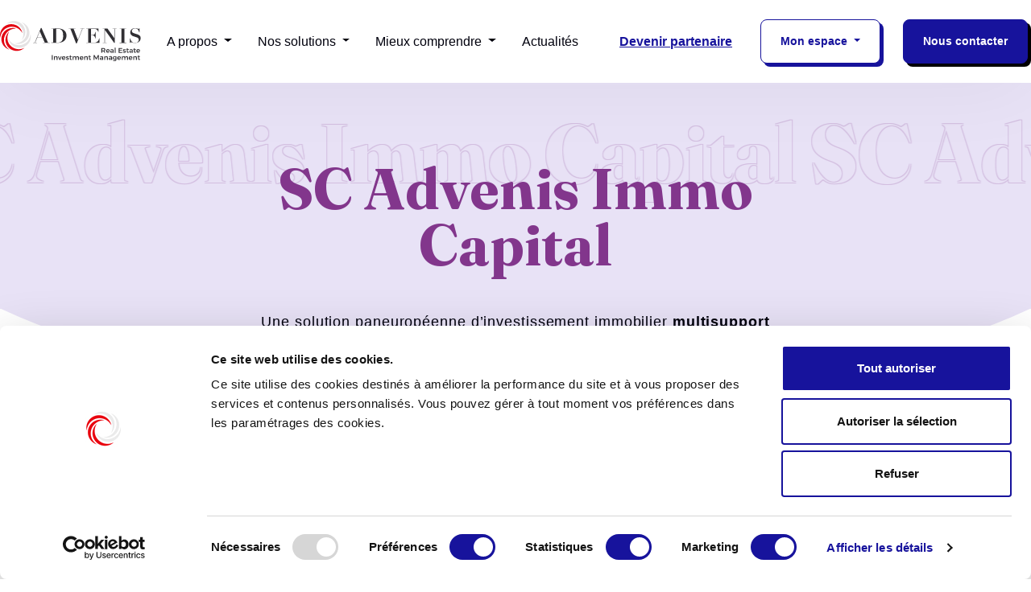

--- FILE ---
content_type: text/html; charset=UTF-8
request_url: https://www.advenis-reim.com/scpi_sc/sc-advenis-immo-capital/?documentation
body_size: 26306
content:
<!DOCTYPE html>
<html lang="fr-FR">

<head>
   <meta charset="UTF-8">
   <meta name="viewport" content="width=device-width, initial-scale=1, shrink-to-fit=no" />
   <meta http-equiv="X-UA-Compatible" content="IE=edge">
   <link rel="preconnect" href="https://fonts.googleapis.com">
   <link rel="preconnect" href="https://fonts.gstatic.com" crossorigin>
   <link href="https://fonts.googleapis.com/css2?family=Fraunces:opsz,wght@9..144,400;9..144,500;9..144,600;9..144,700&display=swap" rel="stylesheet">
   <link href="https://fonts.cdnfonts.com/css/switzer" rel="stylesheet">
   <meta name='robots' content='index, follow, max-image-preview:large, max-snippet:-1, max-video-preview:-1' />
	<style>img:is([sizes="auto" i], [sizes^="auto," i]) { contain-intrinsic-size: 3000px 1500px }</style>
		<meta http-equiv="X-UA-Compatible" content="IE=EmulateIE7, IE=EmulateIE9, IE=EDGE" />

	<!-- This site is optimized with the Yoast SEO plugin v26.4 - https://yoast.com/wordpress/plugins/seo/ -->
	<title>SC Advenis Immo Capital - Advenis Reim</title>
	<meta name="description" content="Une solution paneuropéenne d’investissement immobilier multisupport et multi-classe d’actifs disponible uniquement en assurance-vie..." />
	<link rel="canonical" href="https://www.advenis-reim.com/scpi_sc/sc-advenis-immo-capital/" />
	<meta property="og:locale" content="fr_FR" />
	<meta property="og:type" content="article" />
	<meta property="og:title" content="SC Advenis Immo Capital - Advenis Reim" />
	<meta property="og:description" content="Une solution paneuropéenne d’investissement immobilier multisupport et multi-classe d’actifs disponible uniquement en assurance-vie..." />
	<meta property="og:url" content="https://www.advenis-reim.com/scpi_sc/sc-advenis-immo-capital/" />
	<meta property="og:site_name" content="Advenis Reim" />
	<meta property="article:modified_time" content="2026-01-30T10:39:39+00:00" />
	<meta property="og:image" content="https://www.advenis-reim.com/wp-content/uploads/2023/04/bureau-1.png" />
	<meta property="og:image:width" content="416" />
	<meta property="og:image:height" content="350" />
	<meta property="og:image:type" content="image/png" />
	<meta name="twitter:card" content="summary_large_image" />
	<meta name="twitter:label1" content="Est. reading time" />
	<meta name="twitter:data1" content="1 minute" />
	<script type="application/ld+json" class="yoast-schema-graph">{"@context":"https://schema.org","@graph":[{"@type":"WebPage","@id":"https://www.advenis-reim.com/scpi_sc/sc-advenis-immo-capital/","url":"https://www.advenis-reim.com/scpi_sc/sc-advenis-immo-capital/","name":"SC Advenis Immo Capital - Advenis Reim","isPartOf":{"@id":"https://www.advenis-reim.com/#website"},"primaryImageOfPage":{"@id":"https://www.advenis-reim.com/scpi_sc/sc-advenis-immo-capital/#primaryimage"},"image":{"@id":"https://www.advenis-reim.com/scpi_sc/sc-advenis-immo-capital/#primaryimage"},"thumbnailUrl":"https://www.advenis-reim.com/wp-content/uploads/2023/04/bureau-1.png","datePublished":"2023-04-09T15:49:03+00:00","dateModified":"2026-01-30T10:39:39+00:00","description":"Une solution paneuropéenne d’investissement immobilier multisupport et multi-classe d’actifs disponible uniquement en assurance-vie...","breadcrumb":{"@id":"https://www.advenis-reim.com/scpi_sc/sc-advenis-immo-capital/#breadcrumb"},"inLanguage":"fr-FR","potentialAction":[{"@type":"ReadAction","target":["https://www.advenis-reim.com/scpi_sc/sc-advenis-immo-capital/"]}]},{"@type":"ImageObject","inLanguage":"fr-FR","@id":"https://www.advenis-reim.com/scpi_sc/sc-advenis-immo-capital/#primaryimage","url":"https://www.advenis-reim.com/wp-content/uploads/2023/04/bureau-1.png","contentUrl":"https://www.advenis-reim.com/wp-content/uploads/2023/04/bureau-1.png","width":416,"height":350},{"@type":"BreadcrumbList","@id":"https://www.advenis-reim.com/scpi_sc/sc-advenis-immo-capital/#breadcrumb","itemListElement":[{"@type":"ListItem","position":1,"name":"Home","item":"https://www.advenis-reim.com/"},{"@type":"ListItem","position":2,"name":"SCPI et SC","item":"https://www.advenis-reim.com/scpi_sc/"},{"@type":"ListItem","position":3,"name":"SC Advenis Immo Capital"}]},{"@type":"WebSite","@id":"https://www.advenis-reim.com/#website","url":"https://www.advenis-reim.com/","name":"Advenis Reim","description":"","publisher":{"@id":"https://www.advenis-reim.com/#organization"},"potentialAction":[{"@type":"SearchAction","target":{"@type":"EntryPoint","urlTemplate":"https://www.advenis-reim.com/?s={search_term_string}"},"query-input":{"@type":"PropertyValueSpecification","valueRequired":true,"valueName":"search_term_string"}}],"inLanguage":"fr-FR"},{"@type":"Organization","@id":"https://www.advenis-reim.com/#organization","name":"Advenis Reim","url":"https://www.advenis-reim.com/","logo":{"@type":"ImageObject","inLanguage":"fr-FR","@id":"https://www.advenis-reim.com/#/schema/logo/image/","url":"https://www.advenis-reim.com/wp-content/uploads/2023/09/téléchargement.png","contentUrl":"https://www.advenis-reim.com/wp-content/uploads/2023/09/téléchargement.png","width":46,"height":46,"caption":"Advenis Reim"},"image":{"@id":"https://www.advenis-reim.com/#/schema/logo/image/"}}]}</script>
	<!-- / Yoast SEO plugin. -->


<link rel='dns-prefetch' href='//www.advenis-reim.com' />
<link rel='dns-prefetch' href='//cdn.jsdelivr.net' />
<link rel='dns-prefetch' href='//code.jquery.com' />
<link rel='dns-prefetch' href='//cdnjs.cloudflare.com' />
<link rel='dns-prefetch' href='//unpkg.com' />
<script type="text/javascript">
/* <![CDATA[ */
window._wpemojiSettings = {"baseUrl":"https:\/\/s.w.org\/images\/core\/emoji\/16.0.1\/72x72\/","ext":".png","svgUrl":"https:\/\/s.w.org\/images\/core\/emoji\/16.0.1\/svg\/","svgExt":".svg","source":{"concatemoji":"https:\/\/www.advenis-reim.com\/wp-includes\/js\/wp-emoji-release.min.js?ver=6.8.3"}};
/*! This file is auto-generated */
!function(s,n){var o,i,e;function c(e){try{var t={supportTests:e,timestamp:(new Date).valueOf()};sessionStorage.setItem(o,JSON.stringify(t))}catch(e){}}function p(e,t,n){e.clearRect(0,0,e.canvas.width,e.canvas.height),e.fillText(t,0,0);var t=new Uint32Array(e.getImageData(0,0,e.canvas.width,e.canvas.height).data),a=(e.clearRect(0,0,e.canvas.width,e.canvas.height),e.fillText(n,0,0),new Uint32Array(e.getImageData(0,0,e.canvas.width,e.canvas.height).data));return t.every(function(e,t){return e===a[t]})}function u(e,t){e.clearRect(0,0,e.canvas.width,e.canvas.height),e.fillText(t,0,0);for(var n=e.getImageData(16,16,1,1),a=0;a<n.data.length;a++)if(0!==n.data[a])return!1;return!0}function f(e,t,n,a){switch(t){case"flag":return n(e,"\ud83c\udff3\ufe0f\u200d\u26a7\ufe0f","\ud83c\udff3\ufe0f\u200b\u26a7\ufe0f")?!1:!n(e,"\ud83c\udde8\ud83c\uddf6","\ud83c\udde8\u200b\ud83c\uddf6")&&!n(e,"\ud83c\udff4\udb40\udc67\udb40\udc62\udb40\udc65\udb40\udc6e\udb40\udc67\udb40\udc7f","\ud83c\udff4\u200b\udb40\udc67\u200b\udb40\udc62\u200b\udb40\udc65\u200b\udb40\udc6e\u200b\udb40\udc67\u200b\udb40\udc7f");case"emoji":return!a(e,"\ud83e\udedf")}return!1}function g(e,t,n,a){var r="undefined"!=typeof WorkerGlobalScope&&self instanceof WorkerGlobalScope?new OffscreenCanvas(300,150):s.createElement("canvas"),o=r.getContext("2d",{willReadFrequently:!0}),i=(o.textBaseline="top",o.font="600 32px Arial",{});return e.forEach(function(e){i[e]=t(o,e,n,a)}),i}function t(e){var t=s.createElement("script");t.src=e,t.defer=!0,s.head.appendChild(t)}"undefined"!=typeof Promise&&(o="wpEmojiSettingsSupports",i=["flag","emoji"],n.supports={everything:!0,everythingExceptFlag:!0},e=new Promise(function(e){s.addEventListener("DOMContentLoaded",e,{once:!0})}),new Promise(function(t){var n=function(){try{var e=JSON.parse(sessionStorage.getItem(o));if("object"==typeof e&&"number"==typeof e.timestamp&&(new Date).valueOf()<e.timestamp+604800&&"object"==typeof e.supportTests)return e.supportTests}catch(e){}return null}();if(!n){if("undefined"!=typeof Worker&&"undefined"!=typeof OffscreenCanvas&&"undefined"!=typeof URL&&URL.createObjectURL&&"undefined"!=typeof Blob)try{var e="postMessage("+g.toString()+"("+[JSON.stringify(i),f.toString(),p.toString(),u.toString()].join(",")+"));",a=new Blob([e],{type:"text/javascript"}),r=new Worker(URL.createObjectURL(a),{name:"wpTestEmojiSupports"});return void(r.onmessage=function(e){c(n=e.data),r.terminate(),t(n)})}catch(e){}c(n=g(i,f,p,u))}t(n)}).then(function(e){for(var t in e)n.supports[t]=e[t],n.supports.everything=n.supports.everything&&n.supports[t],"flag"!==t&&(n.supports.everythingExceptFlag=n.supports.everythingExceptFlag&&n.supports[t]);n.supports.everythingExceptFlag=n.supports.everythingExceptFlag&&!n.supports.flag,n.DOMReady=!1,n.readyCallback=function(){n.DOMReady=!0}}).then(function(){return e}).then(function(){var e;n.supports.everything||(n.readyCallback(),(e=n.source||{}).concatemoji?t(e.concatemoji):e.wpemoji&&e.twemoji&&(t(e.twemoji),t(e.wpemoji)))}))}((window,document),window._wpemojiSettings);
/* ]]> */
</script>
<style id='wp-emoji-styles-inline-css' type='text/css'>

	img.wp-smiley, img.emoji {
		display: inline !important;
		border: none !important;
		box-shadow: none !important;
		height: 1em !important;
		width: 1em !important;
		margin: 0 0.07em !important;
		vertical-align: -0.1em !important;
		background: none !important;
		padding: 0 !important;
	}
</style>
<style id='classic-theme-styles-inline-css' type='text/css'>
/*! This file is auto-generated */
.wp-block-button__link{color:#fff;background-color:#32373c;border-radius:9999px;box-shadow:none;text-decoration:none;padding:calc(.667em + 2px) calc(1.333em + 2px);font-size:1.125em}.wp-block-file__button{background:#32373c;color:#fff;text-decoration:none}
</style>
<link rel='stylesheet' id='contact-form-7-css' href='https://www.advenis-reim.com/wp-content/plugins/contact-form-7/includes/css/styles.css?ver=6.1.3' type='text/css' media='all' />
<link rel='stylesheet' id='bootstrapIcon-css' href='https://cdn.jsdelivr.net/npm/bootstrap-icons@1.11.3/font/bootstrap-icons.min.css?ver=6.8.3' type='text/css' media='all' />
<link rel='stylesheet' id='Kanbios-css' href='https://www.advenis-reim.com/wp-content/themes/wordpress-startertheme/style.css?ver=1.1' type='text/css' media='all' />
<link rel='stylesheet' id='SwipperCss-css' href='https://cdn.jsdelivr.net/npm/swiper@8/swiper-bundle.min.css?ver=6.8.3' type='text/css' media='all' />
<link rel='stylesheet' id='mapboxstyle-css' href='https://cdnjs.cloudflare.com/ajax/libs/mapbox-gl/2.15.0/mapbox-gl.min.css?ver=6.8.3' type='text/css' media='all' />
<link rel='stylesheet' id='wp_mailjet_form_builder_widget-widget-front-styles-css' href='https://www.advenis-reim.com/wp-content/plugins/mailjet-for-wordpress/src/widgetformbuilder/css/front-widget.css?ver=6.1.6' type='text/css' media='all' />
<script type="text/javascript" src="https://www.advenis-reim.com/wp-includes/js/jquery/jquery.min.js?ver=3.7.1" id="jquery-core-js"></script>
<script type="text/javascript" src="https://www.advenis-reim.com/wp-includes/js/jquery/jquery-migrate.min.js?ver=3.4.1" id="jquery-migrate-js"></script>
<script data-cookieconsent="ignore" src="https://cdnjs.cloudflare.com/ajax/libs/axios/0.27.2/axios.min.js?ver=6.8.3"   ></script><script type="text/javascript" src="https://cdn.jsdelivr.net/npm/apexcharts?ver=6.8.3" id="apexchartjs-js"></script>
<link rel="https://api.w.org/" href="https://www.advenis-reim.com/wp-json/" /><link rel="alternate" title="JSON" type="application/json" href="https://www.advenis-reim.com/wp-json/wp/v2/scpi_sc/1733" /><link rel="EditURI" type="application/rsd+xml" title="RSD" href="https://www.advenis-reim.com/xmlrpc.php?rsd" />
<meta name="generator" content="WordPress 6.8.3" />
<link rel='shortlink' href='https://www.advenis-reim.com/?p=1733' />
<link rel="alternate" title="oEmbed (JSON)" type="application/json+oembed" href="https://www.advenis-reim.com/wp-json/oembed/1.0/embed?url=https%3A%2F%2Fwww.advenis-reim.com%2Fscpi_sc%2Fsc-advenis-immo-capital%2F" />
<link rel="alternate" title="oEmbed (XML)" type="text/xml+oembed" href="https://www.advenis-reim.com/wp-json/oembed/1.0/embed?url=https%3A%2F%2Fwww.advenis-reim.com%2Fscpi_sc%2Fsc-advenis-immo-capital%2F&#038;format=xml" />
<link rel="icon" href="https://www.advenis-reim.com/wp-content/uploads/2025/06/cropped-logo_advenis_REIM_H_couleur-1-150x102-1-32x32.png" sizes="32x32" />
<link rel="icon" href="https://www.advenis-reim.com/wp-content/uploads/2025/06/cropped-logo_advenis_REIM_H_couleur-1-150x102-1-192x192.png" sizes="192x192" />
<link rel="apple-touch-icon" href="https://www.advenis-reim.com/wp-content/uploads/2025/06/cropped-logo_advenis_REIM_H_couleur-1-150x102-1-180x180.png" />
<meta name="msapplication-TileImage" content="https://www.advenis-reim.com/wp-content/uploads/2025/06/cropped-logo_advenis_REIM_H_couleur-1-150x102-1-270x270.png" />
		<style type="text/css" id="wp-custom-css">
			p .texte-modif1 {
    color:#000; 
}

p .texte-modif2 {
	

}






/* Changement de couleur bleu sur les balise blue */

.page-id-10681 blue {
    color: #102c69 !important;
}

/* ////////////////// */

/* Changement de couleur bouton documentation scpi section terrain de jeux europe */



/* Changement de couleur bleu sur les petit i diclaimer hover */

.page-id-10681 .text-primary {
    color: #102c69 !important;
}

/* ////////////////// */

/* COULEUR BACKGROUND FULL PAGE */

.page-id-10681 {
    background-color: #feea00 !important;
}
/* ////////////////// */

/* TITRE CUSTOM TAILLE avec id de page 10681 pour h2 */
.page-id-10681 h2.mb-2 {
    font-size: 100px !important;
    line-height: 80px !important;
    margin-bottom:65px !important;
}

/* ////////////////// */

/* SOUS TITRE 2 */

.page-id-10681 #block_solutions .mb-5 {
    margin-bottom: 60px !important;
}

/* ////////////////// */

/* Réglagles sous titre 1 */

.page-id-10681 h3.text-center.mb-5 blue {
    font-size: 42px !important;
    line-height:55px !important; 
    text-transform: uppercase !important;
    font-weight: lighter;
}
/* ////////////////// */

/* BLOC SOLUTIONS padding avec id de page */

.page-id-10681 #block_solutions {
    padding-top: 80px;
}
/* ////////////////// */

/* BACKGROUND SECTION NOTRE TERRAIN DE JEU + padding */

.page-id-10681 #block_rubrics {
    background-color: #e5eefa  !important; 
    padding-bottom: 90px !important; 
    padding-top: 90px !important;
}

/* Padding top */

.page-id-10681 .bg-grey-advenis.py-5.spacing {
    padding-top: 90px !important;
}
/* ////////////////// */

/* /Couleur paragraphe section terrain de jeu*/

.page-id-10681 .text-white.body18-med.mb-5 p {
    color: #102c69 !important; /* Applique la couleur 102c69 au texte */
}
/* ////////////////// */

/* Filets sections terrain de jeux */

.page-id-10681 #block_rubrics .rubric h4,
.page-id-10681 #block_rubrics .rubric .h4 {
    border-bottom: 1px solid #102c69; 
}
/* ////////////////// */

/* TEXTE REIM DÉFILANT color interne jaune */

.page-id-10681 #block_words_banner .cb-tagreel-item .reim {
    color: #feea00 !important;
    border-color: #FFFF !important;
}
/* TEXTE REIM DÉFILANT contour blanc */
.page-id-10681 #block_words_banner .cb-tagreel-item .reim {
    text-shadow: -1px -1px 0 #FFFFFF, 1px -1px 0 #FFFFFF, -1px 1px 0 #FFFFFF, 1px 1px 0 #FFFFFF;
}
/* ////////////////// */

/* PHRASE DÉFILANTE */
.page-id-10681 #block_words_banner .cb-tagreel-item {
    color: #FFFF !important;
}
/* ////////////////// */

/* COULEUR BORDURE ONGLET PREMIERE SECTION */

.page-id-10681 #block_solutions .carousel-container .carousel-container--text .slide-text {
    border-left: 6px solid #FFFF; /* Bordure par défaut */
}

.page-id-10681 #block_solutions .carousel-container .carousel-container--text .slide-text.show:hover {
    border-left: 6px solid #102c69; /* Bordure au hover */
}
.page-id-10681 #block_solutions .carousel-container .carousel-container--text .slide-text.show:first-child {
    border-left: 6px solid #102c69; 
}

/* ////////////////// */

/* MARGE SOUS FAQ DERNIÈRE SECTION */

.page-id-10681 #block_warnig {
    margin-bottom: 150px !important;
}

/* ////////////////// */

/* ANIMATION*/

/* Titre H1 */
@keyframes slideInUp {
  0% {
    opacity: 0;
    transform: translateY(100%);
  }
  100% {
    opacity: 1;
    transform: translateY(0);
  }
}

/* Application de l'animation */
.text-center.mb-2 {
  animation: slideInUp 1.1s ease-out; 
}
/* ////////////////// */

/* interlettrage titre h3 */
.page-id-10681 h3.mb-4 {
 letter-spacing:0px !important;
}

/* ////////////////// */

/* BACKGROUND SECTION 3CARDS */

.page-id-10681 #block_3_cards {
    background-color: #FFFF;
    padding:50px;
}
/* ////////////////// */
/* SUPPRESSION DÉGRADÉ INTERIEUR CARDS */

.page-id-10681 #block_3_cards .card-multimedia .gradient {
    display: none; /* Cache les éléments avec la classe .gradient */
}
/* ////////////////// */
/* Interlignage texte cartes */

div.body14-bold p {
    line-height: 17px!important;
    color: #34343D; 
    font-weight:lighter !important;
}
/* ////////////////// */
/* TAILLE TITRE CARDS  */

.page-id-10681 #block_3_cards .card-multimedia .card-multimedia--content .title {
    font-size: 25px !important;
    line-height:25px !important; 
    color: #102c69 !important;
}

/* ////////////////// */
/* PADDING CARDS  */

.page-id-10681 .position-absolute.p-4.card-multimedia--content {
 padding-right: 60px !important;
 margin-top: -85px; 
}

/* ////////////////// */
/* Couleur titre section part sponsors  */

.page-id-10681 #block_3_cards h2.text-center {
    color: #102c69 !important; 
    margin-top: 15px;
}

/* ////////////////// */

/* Disclaimers plus fin  */
.body14-med, 
div.body14-med p {
    font-weight:300 !important;
}
/* ////////////////// */

/* MODIF BOUTON CTA */

.page-id-10681 .d-flex.justify-content-center .btn.btn-primary {
    text-transform: none;
    font-size: 25px !important;
    font-family: fraunces !important; 
    margin-bottom:30px;
}

.page-id-10681 #block_solutions h2.mb-2 {
    font-weight: lighter !important; 
}

/* ////////////////// */

/* MARGE TITRE Investir activement l’épargne immobilière   de vos clients  dans toute l’Europe. */

.page-id-10681 .col-12.col-lg.d-flex.flex-column.justify-content-center.mb-5.mb-lg-0 .h2.text-center.mb-4 {
    margin-bottom: 60px !important;
    margin-top: 80px;
}

/* ////////////////// */

/* Section casser les codes margin top et bottom */

.page-id-10681 #block_solutions + #block_keynumbers {
    margin-top: -80px !important;
    margin-bottom: -40px !important;
} 

/* ////////////////// */

/* BOUTON TYPEFORME, font */

div[data-tf-live="01JD556J05MF7NT91TGG114DYP"] button[data-tf-popup] {
    font-family: fraunces!important;
}
/* ////////////////// */

/* BOUTON TYPEFORME OMBRE + hover */

div[data-tf-live="01JD556J05MF7NT91TGG114DYP"] button[data-tf-popup] {
    box-shadow: 4px 4px 0px #000000 !important; /* Ombre à droite et en bas */
    transition: box-shadow 0.2s ease-out, background-color 0.2s ease-out, color 0.2s ease-out !important; /* Animation fluide */
}

div[data-tf-live="01JD556J05MF7NT91TGG114DYP"] button[data-tf-popup]:hover {
    box-shadow: none !important; /* Supprime l'ombre au survol */
    background-color: #d3d3d3 !important; /* Fond gris clair */
    color: #000000 !important; /* Texte noir */
}

/* ////////////////// */

/* BOUTON TYPEFORME offre, font */
div[data-tf-live="01JD5849W0E2911AD7101M4EPB"] button[data-tf-popup] {
    font-family: fraunces !important; 
    font-size: 27px !important; 
    padding: 10px 30px !important; /* Applique la police Fraunces */
}

/* ////////////////// */

/* BOUTON TYPEFORME 2 offre lancement + hover */
div[data-tf-live="01JD5849W0E2911AD7101M4EPB"] button[data-tf-popup] {
    box-shadow: 4px 4px 0px #000000 !important; /* Ombre à droite et en bas */
    transition: box-shadow 0.2s ease-out, background-color 0.2s ease-out, color 0.2s ease-out !important; /* Animation fluide */
}

div[data-tf-live="01JD5849W0E2911AD7101M4EPB"] button[data-tf-popup]:hover {
    box-shadow: none !important; /* Supprime l'ombre au survol */
    background-color: #d3d3d3 !important; /* Fond gris clair */
    color: #000000 !important; /* Texte noir */
}

/* ////////////////// */
/* ////////////////// */



/* ////////////////// */

/* ////////////////// */

/* Ajout de texte supplémentaire */
div[data-tf-live="01JD5849W0E2911AD7101M4EPB"] button[data-tf-popup]::after {
    content:"lancement !"; /* Texte ajouté après le texte principal */
    important; /* Style du texte ajouté */
    margin-left: 5px; /* Espace entre le texte d'origine et le texte ajouté */
}

/* ////////////////// */
/* ////////////////// */
/* ////////////////// */

/* BOUTON OFFRE LANCEMENT + RESPONSIVE */

@media (max-width: 768px) {
    /* Cible le bouton Typeform généré dynamiquement sur mobile */
    .page-id-10681 div[data-tf-live="01JD5849W0E2911AD7101M4EPB"] button[data-tf-popup] {
        font-size: 25px !important; /* Taille du texte adaptée */
        padding: 10px 15px !important; /* Espacement interne adapté */
        background-color: #102c69 !important; /* Couleur de fond */
        color: #FFFFFF !important; /* Couleur du texte */
        text-align: center !important; /* Centre le texte */
        display: inline-block !important; /* Empêche les débordements */
        max-width: 90% !important; /* Réduction de la largeur pour petits écrans */
        white-space: normal !important; /* Permet le retour à la ligne */
        line-height: 1.1 !important; /* Espacement vertical */
        border-radius: 5px !important; /* Coins arrondis */
        box-shadow: 4px 4px 0px #000000 !important; /* Ombre */
        overflow-wrap: break-word !important; /* Coupe les mots si nécessaire */
        margin: 0 auto !important; /* Centrage horizontal */
    }

    /* Ajoute un texte supplémentaire après le bouton */
    .page-id-10681 div[data-tf-live="01JD5849W0E2911AD7101M4EPB"] button[data-tf-popup]::after {
        content: "lancement !" !important; /* Texte ajouté */
        margin-left: 5px !important; /* Espacement entre le texte principal et ajouté */
        font-size: 25px !important; /* Taille du texte réduite pour mobile */
        color: #FFFFFF !important; /* Couleur du texte */
    }

    /* Centrer le conteneur du bouton Typeform */
    .page-id-10681 div[data-tf-live="01JD5849W0E2911AD7101M4EPB"] {
        text-align: center !important; /* Centre le bouton */
    }
}

/* ////////////////// */
/* ////////////////// */

/* RESPONSIVE 3 CARTES OFFRE LANCEMENT PART SPONSORS */



@media (max-width: 768px) {
    .page-id-10681 #block_3_cards .card {
        width: calc(100% - 20px) !important; /* Réduit légèrement pour respecter les marges latérales */
        max-width: 100% !important; /* Empêche de dépasser la largeur */
        margin-bottom: 5px; /* Espace entre les cartes */
    }

    .page-id-10681 #block_3_cards {
        padding-left: 0px !important; /* Ajoute des marges latérales */
        padding-right: 10px !important;
    }
}

/* Padding du titre dans les cartes */

@media (max-width: 768px) {
    .p-4 {
        padding-top: 45px !important;
    }
}
/* Padding coté du titre offre -sponsors */

@media (max-width: 768px) {
    .page-id-10681 #block_3_cards h2.text-center {
        padding-left: 10px !important;
        padding-right: 10px !important;
    }
}


/* ////////////////// */
/* ////////////////// */
/* ////////////////// */














/* ////////////////// */
/* ////////////////// */
/* ////////////////// */
/* ////////////////// */
/* ////////////////// */



/* Code page Eden BtoC 1 */

/* Changement de couleur bleu sur les balise blue */

.page-id-11871 blue {
    color: #102c69 !important;
}

/* ////////////////// */

/* Changement de couleur bouton documentation scpi section terrain de jeux europe */



/* Changement de couleur bleu sur les petit i diclaimer hover */

.page-id-11871 .text-primary {
    color: #102c69 !important;
}

/* ////////////////// */

/* COULEUR BACKGROUND FULL PAGE */

.page-id-11871 {
    background-color: #feea00 !important;
}
/* ////////////////// */

/* TITRE CUSTOM TAILLE avec id de page 11871 pour h2 */
.page-id-11871 h2.mb-2 {
    font-size: 100px !important;
    line-height: 80px !important;
    margin-bottom:65px !important;
}

/* ////////////////// */

/* SOUS TITRE 2 */

.page-id-11871 #block_solutions .mb-5 {
    margin-bottom: 60px !important;
}

/* ////////////////// */

/* Réglagles sous titre 1 */

.page-id-11871 h3.text-center.mb-5 blue {
    font-size: 42px !important;
    line-height:55px !important; 
    text-transform: uppercase !important;
    font-weight: lighter;
}
/* ////////////////// */

/* BLOC SOLUTIONS padding avec id de page */

.page-id-11871 #block_solutions {
    padding-top: 80px;
}
/* ////////////////// */


/* BACKGROUND SECTION NOTRE TERRAIN DE JEU + padding */

.page-id-11871 #block_rubrics {
    background-color: #e5eefa  !important; 
    padding-bottom: 90px !important; 
    padding-top: 90px !important;
}

/* Padding top */

.page-id-11871 .bg-grey-advenis.py-5.spacing {
    padding-top: 90px !important;
}
/* ////////////////// */

/* /Couleur paragraphe section terrain de jeu*/

.page-id-11871 .text-white.body18-med.mb-5 p {
    color: #102c69 !important; /* Applique la couleur 102c69 au texte */
}
/* ////////////////// */

/* Filets sections terrain de jeux */

.page-id-11871 #block_rubrics .rubric h4,
.page-id-11871 #block_rubrics .rubric .h4 {
    border-bottom: 1px solid #102c69; 
}
/* ////////////////// */

/* TEXTE REIM DÉFILANT color interne jaune */

.page-id-11871 #block_words_banner .cb-tagreel-item .reim {
    color: #feea00 !important;
    border-color: #FFFF !important;
}
/* TEXTE REIM DÉFILANT contour blanc */
.page-id-11871 #block_words_banner .cb-tagreel-item .reim {
    text-shadow: -1px -1px 0 #FFFFFF, 1px -1px 0 #FFFFFF, -1px 1px 0 #FFFFFF, 1px 1px 0 #FFFFFF;
}
/* ////////////////// */


/* PHRASE DÉFILANTE */
.page-id-11871 #block_words_banner .cb-tagreel-item {
    color: #FFFF !important;
}
/* ////////////////// */

/* COULEUR BORDURE ONGLET PREMIERE SECTION */

.page-id-11871 #block_solutions .carousel-container .carousel-container--text .slide-text {
    border-left: 6px solid #FFFF; /* Bordure par défaut */
}

.page-id-11871 #block_solutions .carousel-container .carousel-container--text .slide-text.show:hover {
    border-left: 6px solid #102c69; /* Bordure au hover */
}
.page-id-11871 #block_solutions .carousel-container .carousel-container--text .slide-text.show:first-child {
    border-left: 6px solid #102c69; 
}

/* ////////////////// */

/* MARGE SOUS FAQ DERNIÈRE SECTION */

.page-id-11871 #block_warnig {
    margin-bottom: 150px !important;
}



/* ////////////////// */

/* ANIMATION*/

/* Titre H1 */
@keyframes slideInUp {
  0% {
    opacity: 0;
    transform: translateY(100%);
  }
  100% {
    opacity: 1;
    transform: translateY(0);
  }
}

/* Application de l'animation */
.text-center.mb-2 {
  animation: slideInUp 1.1s ease-out; 
}
/* ////////////////// */

/* interlettrage titre h3 */
.page-id-11871 h3.mb-4 {
 letter-spacing:0px !important;
}

/* ////////////////// */

/* BACKGROUND SECTION 3CARDS */

.page-id-11871 #block_3_cards {
    background-color: #FFFF;
    padding:50px;
}
/* ////////////////// */
/* SUPPRESSION DÉGRADÉ INTERIEUR CARDS */

.page-id-11871 #block_3_cards .card-multimedia .gradient {
    display: none; /* Cache les éléments avec la classe .gradient */
}
/* ////////////////// */
/* Interlignage texte cartes */

div.body14-bold p {
    line-height: 17px!important;
    color: #34343D; 
    font-weight:lighter !important;
}
/* ////////////////// */
/* TAILLE TITRE CARDS  */

.page-id-11871 #block_3_cards .card-multimedia .card-multimedia--content .title {
    font-size: 25px !important;
    line-height:25px !important; 
    color: #102c69 !important;
}

/* ////////////////// */
/* PADDING CARDS  */

.page-id-11871 .position-absolute.p-4.card-multimedia--content {
 padding-right: 60px !important;
 margin-top: -85px; 
}

/* ////////////////// */
/* Couleur titre section part sponsors  */

.page-id-11871 #block_3_cards h2.text-center {
    color: #102c69 !important; 
    margin-top: 15px;
}

/* ////////////////// */

/* Disclaimers plus fin  */
.body14-med, 
div.body14-med p {
    font-weight:300 !important;
}
/* ////////////////// */

/* MODIF BOUTON CTA */

.page-id-11871 .d-flex.justify-content-center .btn.btn-primary {
    text-transform: none;
    font-size: 25px !important;
    font-family: fraunces !important; 
    margin-bottom:30px;
}

.page-id-11871 #block_solutions h2.mb-2 {
    font-weight: lighter !important; 
}

/* ////////////////// */

/* MARGE TITRE Investir activement l’épargne immobilière   de vos clients  dans toute l’Europe. */

.page-id-11871 .col-12.col-lg.d-flex.flex-column.justify-content-center.mb-5.mb-lg-0 .h2.text-center.mb-4 {
    margin-bottom: 60px !important;
    margin-top: 80px;
}

/* ////////////////// */

/* Section casser les codes margin top et bottom */

.page-id-11871 #block_solutions + #block_keynumbers {
    margin-top: -80px !important;
    margin-bottom: -40px !important;
} 


/* ////////////////// */


/* BOUTON TYPEFORME, font */

div[data-tf-live="01JE3FAPJ3SSGT9SFF3ZG58K97"] button[data-tf-popup] {
    font-family: fraunces!important;
}
/* ////////////////// */

/* BOUTON TYPEFORME OMBRE + hover */

div[data-tf-live="01JE3FAPJ3SSGT9SFF3ZG58K97"] button[data-tf-popup] {
    box-shadow: 4px 4px 0px #000000 !important; /* Ombre à droite et en bas */
    transition: box-shadow 0.2s ease-out, background-color 0.2s ease-out, color 0.2s ease-out !important; /* Animation fluide */
}

div[data-tf-live="01JE3FAPJ3SSGT9SFF3ZG58K97"] button[data-tf-popup]:hover {
    box-shadow: none !important; /* Supprime l'ombre au survol */
    background-color: #d3d3d3 !important; /* Fond gris clair */
    color: #000000 !important; /* Texte noir */
}

/* ////////////////// */


/* ////////////////// */

/* BOUTON TYPEFORME offre, font */
div[data-tf-live="01JDVS2KDFZCGYC4QFP7R95F1S"] button[data-tf-popup] {
    font-family: fraunces !important; 
    font-size: 27px !important; 
    padding: 10px 30px !important; /* Applique la police Fraunces */
}

/* ////////////////// */

/* BOUTON TYPEFORME 2 offre lancement + hover */
div[data-tf-live="01JDVS2KDFZCGYC4QFP7R95F1S"] button[data-tf-popup] {
    box-shadow: 4px 4px 0px #000000 !important; /* Ombre à droite et en bas */
    transition: box-shadow 0.2s ease-out, background-color 0.2s ease-out, color 0.2s ease-out !important; /* Animation fluide */
}

div[data-tf-live="01JDVS2KDFZCGYC4QFP7R95F1S"] button[data-tf-popup]:hover {
    box-shadow: none !important; /* Supprime l'ombre au survol */
    background-color: #d3d3d3 !important; /* Fond gris clair */
    color: #000000 !important; /* Texte noir */
}

/* ////////////////// */

/* Ajout de texte supplémentaire */
div[data-tf-live="01JDVS2KDFZCGYC4QFP7R95F1S"] button[data-tf-popup]::after {
    content:"lancement !"; /* Texte ajouté après le texte principal */
    important; /* Style du texte ajouté */
    margin-left: 5px; /* Espace entre le texte d'origine et le texte ajouté */
}

/* ////////////////// */
/* ////////////////// */
/* ////////////////// */

/* BOUTON OFFRE LANCEMENT + RESPONSIVE */

@media (max-width: 768px) {
    /* Cible le bouton Typeform généré dynamiquement sur mobile */
    .page-id-11871 div[data-tf-live="01JDVS2KDFZCGYC4QFP7R95F1S"] button[data-tf-popup] {
        font-size: 25px !important; /* Taille du texte adaptée */
        padding: 10px 15px !important; /* Espacement interne adapté */
        background-color: #102c69 !important; /* Couleur de fond */
        color: #FFFFFF !important; /* Couleur du texte */
        text-align: center !important; /* Centre le texte */
        display: inline-block !important; /* Empêche les débordements */
        max-width: 90% !important; /* Réduction de la largeur pour petits écrans */
        white-space: normal !important; /* Permet le retour à la ligne */
        line-height: 1.1 !important; /* Espacement vertical */
        border-radius: 5px !important; /* Coins arrondis */
        box-shadow: 4px 4px 0px #000000 !important; /* Ombre */
        overflow-wrap: break-word !important; /* Coupe les mots si nécessaire */
        margin: 0 auto !important; /* Centrage horizontal */
    }

    /* Ajoute un texte supplémentaire après le bouton */
    .page-id-11871 div[data-tf-live="01JDVS2KDFZCGYC4QFP7R95F1S"] button[data-tf-popup]::after {
        content: "lancement !" !important; /* Texte ajouté */
        margin-left: 5px !important; /* Espacement entre le texte principal et ajouté */
        font-size: 25px !important; /* Taille du texte réduite pour mobile */
        color: #FFFFFF !important; /* Couleur du texte */
    }

    /* Centrer le conteneur du bouton Typeform */
    .page-id-11871 div[data-tf-live="01JD5849W0E2911AD7101M4EPB"] {
        text-align: center !important; /* Centre le bouton */
    }
}

/* ////////////////// */
/* ////////////////// */

/* RESPONSIVE 3 CARTES OFFRE LANCEMENT PART SPONSORS */

@media (max-width: 768px) {
    .page-id-11871 #block_3_cards .card {
        width: calc(100% - 20px) !important; /* Réduit légèrement pour respecter les marges latérales */
        max-width: 100% !important; /* Empêche de dépasser la largeur */
        margin-bottom: 5px; /* Espace entre les cartes */
    }

    .page-id-11871 #block_3_cards {
        padding-left: 0px !important; /* Ajoute des marges latérales */
        padding-right: 10px !important;
    }
}

/* Padding du titre dans les cartes */

@media (max-width: 768px) {
    .p-4 {
        padding-top: 45px !important;
    }
}
/* Padding coté du titre offre -sponsors */

@media (max-width: 768px) {
    .page-id-11871 #block_3_cards h2.text-center {
        padding-left: 10px !important;
        padding-right: 10px !important;
    }
}












/* ////////////////// */
/* ////////////////// */
/* ////////////////// */
/* ////////////////// */



p .texte-modif1 {
    color:#000; 
}

p .texte-modif2 {
	

}

/* Code page Eden BtoC 2 */

/* Changement de couleur bleu sur les balise blue */

.page-id-12033 blue {
    color: #102c69 !important;
}

/* ////////////////// */

/* Changement de couleur bouton documentation scpi section terrain de jeux europe */



/* Changement de couleur bleu sur les petit i diclaimer hover */

.page-id-12033 .text-primary {
    color: #102c69 !important;
}

/* ////////////////// */

/* COULEUR BACKGROUND FULL PAGE */

.page-id-12033 {
    background-color: #feea00 !important;
}
/* ////////////////// */

/* TITRE CUSTOM TAILLE avec id de page 12033 pour h2 */
.page-id-12033 h2.mb-2 {
    font-size: 100px !important;
    line-height: 80px !important;
    margin-bottom:65px !important;
}

/* ////////////////// */

/* SOUS TITRE 2 */

.page-id-12033 #block_solutions .mb-5 {
    margin-bottom: 60px !important;
}

/* ////////////////// */

/* Réglagles sous titre 1 */

.page-id-12033 h3.text-center.mb-5 blue {
    font-size: 42px !important;
    line-height:55px !important; 
    text-transform: uppercase !important;
    font-weight: lighter;
}
/* ////////////////// */

/* BLOC SOLUTIONS padding avec id de page */

.page-id-12033 #block_solutions {
    padding-top: 80px;
}
/* ////////////////// */


/* BACKGROUND SECTION NOTRE TERRAIN DE JEU + padding */

.page-id-12033 #block_rubrics {
    background-color: #e5eefa  !important; 
    padding-bottom: 90px !important; 
    padding-top: 90px !important;
}

/* Padding top */

.page-id-12033 .bg-grey-advenis.py-5.spacing {
    padding-top: 90px !important;
}
/* ////////////////// */

/* /Couleur paragraphe section terrain de jeu*/

.page-id-12033 .text-white.body18-med.mb-5 p {
    color: #102c69 !important; /* Applique la couleur 102c69 au texte */
}
/* ////////////////// */

/* Filets sections terrain de jeux */

.page-id-12033 #block_rubrics .rubric h4,
.page-id-12033 #block_rubrics .rubric .h4 {
    border-bottom: 1px solid #102c69; 
}
/* ////////////////// */

/* TEXTE REIM DÉFILANT color interne jaune */

.page-id-12033 #block_words_banner .cb-tagreel-item .reim {
    color: #feea00 !important;
    border-color: #FFFF !important;
}
/* TEXTE REIM DÉFILANT contour blanc */
.page-id-12033 #block_words_banner .cb-tagreel-item .reim {
    text-shadow: -1px -1px 0 #FFFFFF, 1px -1px 0 #FFFFFF, -1px 1px 0 #FFFFFF, 1px 1px 0 #FFFFFF;
}
/* ////////////////// */


/* PHRASE DÉFILANTE */
.page-id-12033 #block_words_banner .cb-tagreel-item {
    color: #FFFF !important;
}
/* ////////////////// */

/* COULEUR BORDURE ONGLET PREMIERE SECTION */

.page-id-12033 #block_solutions .carousel-container .carousel-container--text .slide-text {
    border-left: 6px solid #FFFF; /* Bordure par défaut */
}

.page-id-12033 #block_solutions .carousel-container .carousel-container--text .slide-text.show:hover {
    border-left: 6px solid #102c69; /* Bordure au hover */
}
.page-id-12033 #block_solutions .carousel-container .carousel-container--text .slide-text.show:first-child {
    border-left: 6px solid #102c69; 
}

/* ////////////////// */

/* MARGE SOUS FAQ DERNIÈRE SECTION */

.page-id-12033 #block_warnig {
    margin-bottom: 150px !important;
}



/* ////////////////// */

/* ANIMATION*/

/* Titre H1 */
@keyframes slideInUp {
  0% {
    opacity: 0;
    transform: translateY(100%);
  }
  100% {
    opacity: 1;
    transform: translateY(0);
  }
}

/* Application de l'animation */
.text-center.mb-2 {
  animation: slideInUp 1.1s ease-out; 
}
/* ////////////////// */

/* interlettrage titre h3 */
.page-id-12033 h3.mb-4 {
 letter-spacing:0px !important;
}

/* ////////////////// */

/* BACKGROUND SECTION 3CARDS */

.page-id-12033 #block_3_cards {
    background-color: #FFFF;
    padding:50px;
}
/* ////////////////// */
/* SUPPRESSION DÉGRADÉ INTERIEUR CARDS */

.page-id-12033 #block_3_cards .card-multimedia .gradient {
    display: none; /* Cache les éléments avec la classe .gradient */
}
/* ////////////////// */
/* Interlignage texte cartes */

div.body14-bold p {
    line-height: 17px!important;
    color: #34343D; 
    font-weight:lighter !important;
}
/* ////////////////// */
/* TAILLE TITRE CARDS  */

.page-id-12033 #block_3_cards .card-multimedia .card-multimedia--content .title {
    font-size: 25px !important;
    line-height:25px !important; 
    color: #102c69 !important;
}

/* ////////////////// */
/* PADDING CARDS  */

.page-id-12033 .position-absolute.p-4.card-multimedia--content {
 padding-right: 60px !important;
 margin-top: -85px; 
}

/* ////////////////// */
/* Couleur titre section part sponsors  */

.page-id-12033 #block_3_cards h2.text-center {
    color: #102c69 !important; 
    margin-top: 15px;
}

/* ////////////////// */

/* Disclaimers plus fin  */
.body14-med, 
div.body14-med p {
    font-weight:300 !important;
}
/* ////////////////// */

/* MODIF BOUTON CTA */

.page-id-12033 .d-flex.justify-content-center .btn.btn-primary {
    text-transform: none;
    font-size: 25px !important;
    font-family: fraunces !important; 
    margin-bottom:30px;
}

.page-id-12033 #block_solutions h2.mb-2 {
    font-weight: lighter !important; 
}

/* ////////////////// */

/* MARGE TITRE Investir activement l’épargne immobilière   de vos clients  dans toute l’Europe. */

.page-id-12033 .col-12.col-lg.d-flex.flex-column.justify-content-center.mb-5.mb-lg-0 .h2.text-center.mb-4 {
    margin-bottom: 60px !important;
    margin-top: 80px;
}

/* ////////////////// */

/* Section casser les codes margin top et bottom */

.page-id-12033 #block_solutions + #block_keynumbers {
    margin-top: -80px !important;
    margin-bottom: -40px !important;
} 


/* ////////////////// */


/* BOUTON TYPEFORME, font */

div[data-tf-live="01JE8MD0F1RS5DRH2P7KXVJY7P"] button[data-tf-popup] {
    font-family: fraunces!important;
}
/* ////////////////// */

/* BOUTON TYPEFORME OMBRE + hover */

div[data-tf-live="01JE8MD0F1RS5DRH2P7KXVJY7P"] button[data-tf-popup] {
    box-shadow: 4px 4px 0px #000000 !important; /* Ombre à droite et en bas */
    transition: box-shadow 0.2s ease-out, background-color 0.2s ease-out, color 0.2s ease-out !important; /* Animation fluide */
}

div[data-tf-live="01JE8MD0F1RS5DRH2P7KXVJY7P"] button[data-tf-popup]:hover {
    box-shadow: none !important; /* Supprime l'ombre au survol */
    background-color: #d3d3d3 !important; /* Fond gris clair */
    color: #000000 !important; /* Texte noir */
}

/* ////////////////// */


/* ////////////////// */

/* BOUTON TYPEFORME offre, font */
div[data-tf-live="01JE8M8TC43F23VPXHBECKBXEJ"] button[data-tf-popup] {
    font-family: fraunces !important; 
    font-size: 27px !important; 
    padding: 10px 30px !important; /* Applique la police Fraunces */
}

/* ////////////////// */

/* BOUTON TYPEFORME 2 offre lancement + hover */
div[data-tf-live="01JE8M8TC43F23VPXHBECKBXEJ"] button[data-tf-popup] {
    box-shadow: 4px 4px 0px #000000 !important; /* Ombre à droite et en bas */
    transition: box-shadow 0.2s ease-out, background-color 0.2s ease-out, color 0.2s ease-out !important; /* Animation fluide */
}

div[data-tf-live="01JE8M8TC43F23VPXHBECKBXEJ"] button[data-tf-popup]:hover {
    box-shadow: none !important; /* Supprime l'ombre au survol */
    background-color: #d3d3d3 !important; /* Fond gris clair */
    color: #000000 !important; /* Texte noir */
}

/* ////////////////// */

/* Ajout de texte supplémentaire */
div[data-tf-live="01JE8M8TC43F23VPXHBECKBXEJ"] button[data-tf-popup]::after {
    content:"lancement !"; /* Texte ajouté après le texte principal */
    important; /* Style du texte ajouté */
    margin-left: 5px; /* Espace entre le texte d'origine et le texte ajouté */
}

/* BOUTON OFFRE LANCEMENT + RESPONSIVE */

@media (max-width: 768px) {
    /* Cible le bouton Typeform généré dynamiquement sur mobile */
    .page-id-12033 div[data-tf-live="01JE8M8TC43F23VPXHBECKBXEJ"] button[data-tf-popup] {
        font-size: 25px !important; /* Taille du texte adaptée */
        padding: 10px 15px !important; /* Espacement interne adapté */
        background-color: #102c69 !important; /* Couleur de fond */
        color: #FFFFFF !important; /* Couleur du texte */
        text-align: center !important; /* Centre le texte */
        display: inline-block !important; /* Empêche les débordements */
        max-width: 90% !important; /* Réduction de la largeur pour petits écrans */
        white-space: normal !important; /* Permet le retour à la ligne */
        line-height: 1.1 !important; /* Espacement vertical */
        border-radius: 5px !important; /* Coins arrondis */
        box-shadow: 4px 4px 0px #000000 !important; /* Ombre */
        overflow-wrap: break-word !important; /* Coupe les mots si nécessaire */
        margin: 0 auto !important; /* Centrage horizontal */
    }

    /* Ajoute un texte supplémentaire après le bouton */
    .page-id-12033 div[data-tf-live="01JD5849W0E2911AD7101M4EPB"] button[data-tf-popup]::after {
        content: "lancement !" !important; /* Texte ajouté */
        margin-left: 5px !important; /* Espacement entre le texte principal et ajouté */
        font-size: 25px !important; /* Taille du texte réduite pour mobile */
        color: #FFFFFF !important; /* Couleur du texte */
    }

    /* Centrer le conteneur du bouton Typeform */
    .page-id-12033 div[data-tf-live="01JE8M8TC43F23VPXHBECKBXEJ"] {
        text-align: center !important; /* Centre le bouton */
    }
}

/* ////////////////// */
/* ////////////////// */

/* RESPONSIVE 3 CARTES OFFRE LANCEMENT PART SPONSORS */

@media (max-width: 768px) {
    .page-id-12033 #block_3_cards .card {
        width: calc(100% - 20px) !important; /* Réduit légèrement pour respecter les marges latérales */
        max-width: 100% !important; /* Empêche de dépasser la largeur */
        margin-bottom: 5px; /* Espace entre les cartes */
    }

    .page-id-12033 #block_3_cards {
        padding-left: 0px !important; /* Ajoute des marges latérales */
        padding-right: 10px !important;
    }
}

/* Padding du titre dans les cartes */

@media (max-width: 768px) {
    .p-4 {
        padding-top: 45px !important;
    }
}
/* Padding coté du titre offre -sponsors */

@media (max-width: 768px) {
    .page-id-12033 #block_3_cards h2.text-center {
        padding-left: 10px !important;
        padding-right: 10px !important;
    }
}



/* ////////////////// */


p .texte-modif1 {
    color:#000; 
}

p .texte-modif2 {
	

}
		</style>
		   <!-- Insert Here favicon -->
   <link rel="alternate icon" href="https://www.advenis-reim.com/wp-content/themes/wordpress-startertheme/favicon.ico">
   <link rel="apple-touch-icon" sizes="180x180" href="https://www.advenis-reim.com/wp-content/themes/wordpress-startertheme/images/apple-touch-icon.png">
   <link rel="icon" type="image/png" sizes="32x32" href="https://www.advenis-reim.com/wp-content/themes/wordpress-startertheme/images/favicon-32x32.png">
   <link rel="icon" type="image/png" sizes="16x16" href="https://www.advenis-reim.com/wp-content/themes/wordpress-startertheme/images/favicon-16x16.png">
   <link rel="manifest" href="https://www.advenis-reim.com/wp-content/themes/wordpress-startertheme/images/site.webmanifest">
   <link rel="mask-icon" href="https://www.advenis-reim.com/wp-content/themes/wordpress-startertheme/images/safari-pinned-tab.svg" color="#5bbad5">
   <meta name="msapplication-TileColor" content="#da532c">
   <meta name="theme-color" content="#ffffff">
   <script id="Cookiebot" src="https://consent.cookiebot.com/uc.js" data-cbid="c3868fab-9653-4368-b07d-f7ed2ef71ae6" data-blockingmode="manual" type="text/javascript"></script>
   <!-- end of favicon -->


<!-- Google Tag Manager -->

<script>(function(w,d,s,l,i){w[l]=w[l]||[];w[l].push({'gtm.start':

new Date().getTime(),event:'gtm.js'});var f=d.getElementsByTagName(s)[0],

j=d.createElement(s),dl=l!='dataLayer'?'&l='+l:'';j.async=true;j.src=

'https://www.googletagmanager.com/gtm.js?id='+i+dl;f.parentNode.insertBefore(j,f);

})(window,document,'script','dataLayer','GTM-MR59FKM');</script>

<!-- End Google Tag Manager -->
</head>

<body class="wp-singular scpi_sc-template-default single single-scpi_sc postid-1733 wp-custom-logo wp-theme-wordpress-startertheme">
<!-- Google Tag Manager (noscript) -->
<noscript><iframe src="https://www.googletagmanager.com/ns.html?id=GTM-MR59FKM"
height="0" width="0" style="display:none;visibility:hidden"></iframe></noscript>
<!-- End Google Tag Manager (noscript) -->
   <!-- insert header nav here -->
      <header id="headertop" class="fixed-top">
      <nav class="navbar navbar-expand-lg navbar-light bg-transparent p-0">
         <div class="container-xxl px-0">
            <a class="navbar-brand mt-3 ms-3 m-lg-0" href="https://www.advenis-reim.com">
               <img src="https://www.advenis-reim.com/wp-content/uploads/2023/04/logo.svg" class="logo-header-nav">            </a>
            <button class="navbar-toggler mt-3 me-3 m-lg-0" type="button" data-bs-toggle="collapse" data-bs-target="#navbarSupportedContent" aria-controls="navbarSupportedContent" aria-expanded="false" aria-label="Toggle navigation">
               <span class="barre"></span>
               <span class="barre"></span>
               <span class="barre"></span>
            </button>
            <div class="collapse navbar-collapse justify-content-between px-3 py-lg-4" id="navbarSupportedContent">
                                 <ul class="navbar-nav align-items-lg-center mb-2 mb-lg-0">
                                              
                           <li class="nav-item mb-3 mb-lg-0 dropdown mx-2">
                              <a class="nav-link dropdown-toggle" href="#" role="button" data-bs-toggle="submenu1" aria-expanded="false">
                                 A propos                              </a>
                              <div id="submenu1" class="sub-menu p-0 p-lg-5">
                                 <div class="col-5 sub-menu--nav">
                                                                           <ul class="pt-3 pb-5 pt-lg-5">
                                                                                                                                       <li><a class="dropdown-item body14-med mb-3" href="https://www.advenis-reim.com/qui-sommes-nous/" target="">Qui sommes-nous ?</a></li>
                                                                                                                                                                                    <li><a class="dropdown-item body14-med mb-3" href="https://www.advenis-reim.com/notre-strategie/" target="">Notre stratégie</a></li>
                                                                                                                                                                                    <li><a class="dropdown-item body14-med mb-3" href="https://www.advenis-reim.com/nos-engagements/" target="">Nos engagements</a></li>
                                                                                                                                                                                    <li><a class="dropdown-item body14-med mb-3" href="https://www.advenis-reim.com/notre-equipe/" target="">Notre équipe</a></li>
                                                                                                                              </ul>
                                                                     </div>
                                 <div class="d-none d-lg-block col-7 sub-menu--content">
                                                                                                                                                                  <a href="https://www.advenis-reim.com/nos-engagements/" target="">
                                                <img src="https://www.advenis-reim.com/wp-content/uploads/2023/07/gabor-molnar-Y7ufx8R8PM0-unsplash-scaled.jpg" alt="gabor-molnar-Y7ufx8R8PM0-unsplash" class="img-full mb-3">
                                             </a>
                                                                                                                                 <p class="body14-bold mb-3">Une démarche collaborative </p>
                                                                                                                                 <p class="body14-med mb-3">Advenis REIM, engagée envers un patrimoine durable et solidaire, main dans la main avec ses locataires</p>
                                                                                                                                 <a href="https://www.advenis-reim.com/nos-engagements/" target="" class="btn btn-link">En savoir plus</a>
                                                                                                                                                      </div>
                              </div>
                           </li>
                                                                      
                           <li class="nav-item mb-3 mb-lg-0 dropdown mx-2">
                              <a class="nav-link dropdown-toggle" href="#" role="button" data-bs-toggle="submenu2" aria-expanded="false">
                                 Nos solutions                              </a>
                              <div id="submenu2" class="sub-menu p-0 p-lg-5">
                                 <div class="col-5 sub-menu--nav">
                                                                           <ul class="pt-3 pb-5 pt-lg-5">
                                                                                                                                       <li><a class="dropdown-item body14-med mb-3" href="https://www.advenis-reim.com/scpi_sc/scpi-eden/" target="">SCPI Eden</a></li>
                                                                                                                                                                                    <li><a class="dropdown-item body14-med mb-3" href="https://www.advenis-reim.com/scpi_sc/scpi-eurovalys/" target="">SCPI Eurovalys</a></li>
                                                                                                                                                                                    <li><a class="dropdown-item body14-med mb-3" href="https://www.advenis-reim.com/scpi_sc/scpi-elialys/" target="">SCPI Elialys</a></li>
                                                                                                                                                                                    <li><a class="dropdown-item body14-med mb-3" href="https://www.advenis-reim.com/scpi_sc/sc-advenis-immo-capital/" target="">SC Advenis Immo Capital</a></li>
                                                                                                                                                                                    <li><a class="dropdown-item body14-med mb-3" href="https://www.advenis-reim.com/scpi_sc/scpi-renovalys/" target="">Gamme SCPI Renovalys</a></li>
                                                                                                                                                                                    <li><a class="dropdown-item body14-med mb-3" href="https://www.advenis-reim.com/portfolio/" target="">Notre Patrimoine </a></li>
                                                                                                                                                                                    <li><a class="dropdown-item body14-med mb-3" href="https://www.advenis-reim.com/nos-solutions/" target="">Toutes nos solutions</a></li>
                                                                                                                                                                                    <li><a class="dropdown-item body14-med mb-3" href="https://www.advenis-reim.com/mon-simulateur-de-scpi/" target="">Simulateur d'investissement</a></li>
                                                                                                                              </ul>
                                                                     </div>
                                 <div class="d-none d-lg-block col-7 sub-menu--content">
                                                                                                                                                                  <a href="https://www.advenis-reim.com/portfolio/" target="">
                                                <img src="https://www.advenis-reim.com/wp-content/uploads/2023/07/patri.png" alt="patri" class="img-full mb-3">
                                             </a>
                                                                                                                                 <p class="body14-bold mb-3">Un patrimoine paneuropéen </p>
                                                                                                                                 <p class="body14-med mb-3">Un patrimoine immobilier résolument européen, nous jouons un rôle clé dans la performance et modernisation des actifs</p>
                                                                                                                                 <a href="https://www.advenis-reim.com/portfolio/" target="" class="btn btn-link">Voir tous nos actifs</a>
                                                                                                                                                      </div>
                              </div>
                           </li>
                                                                      
                           <li class="nav-item mb-3 mb-lg-0 dropdown mx-2">
                              <a class="nav-link dropdown-toggle" href="#" role="button" data-bs-toggle="submenu3" aria-expanded="false">
                                 Mieux comprendre                              </a>
                              <div id="submenu3" class="sub-menu p-0 p-lg-5">
                                 <div class="col-5 sub-menu--nav">
                                                                           <ul class="pt-3 pb-5 pt-lg-5">
                                                                                                                                       <li><a class="dropdown-item body14-med mb-3" href="https://www.advenis-reim.com/mieux-comprendre-les-scpi/" target="">Mieux comprendre les SCPI</a></li>
                                                                                                                                                                                    <li><a class="dropdown-item body14-med mb-3" href="https://www.advenis-reim.com/mieux-comprendre-les-sc/" target="">Mieux comprendre les SC</a></li>
                                                                                                                              </ul>
                                                                     </div>
                                 <div class="d-none d-lg-block col-7 sub-menu--content">
                                                                                                                                                                  <a href="https://www.advenis-reim.com/devenir-partenaire/" target="">
                                                <img src="https://www.advenis-reim.com/wp-content/uploads/2023/07/andy-beales-BjcGdM-mjL0-unsplash-scaled.jpg" alt="andy-beales-BjcGdM-mjL0-unsplash" class="img-full mb-3">
                                             </a>
                                                                                                                                 <p class="body14-bold mb-3">Une expertise de l’épargne immobilière paneuropéenne</p>
                                                                                                                                 <p class="body14-med mb-3">Diversification européenne, partenariats durables : Advenis REIM, une expertise de pointe au service du patrimoine de vos clients</p>
                                                                                                                                 <a href="https://www.advenis-reim.com/devenir-partenaire/" target="" class="btn btn-link">Devenir partenaire</a>
                                                                                                                                                      </div>
                              </div>
                           </li>
                                                                                                <li class="nav-item mb-3 mb-lg-0 mx-2">
                              <a href="https://www.advenis-reim.com/actualites/" target="" class="nav-link">Actualités</a>
                           </li>
                                                               </ul>
               
                                 <a id="header_partners_cta" href="https://www.advenis-reim.com/devenir-partenaire/" target="" class="btn btn-link">Devenir partenaire</a>
               
               <div class="row header-buttons-container">
                                       <div class="col-5 col-lg-auto dropdown me-3">
                        <button class="btn btn-secondary dropdown-toggle" type="button" id="monEspaceDropdown" data-bs-toggle="dropdown" aria-expanded="false">
                           Mon espace
                        </button>
                        <ul class="dropdown-menu" aria-labelledby="monEspaceDropdown">
                                                         <li><a class="dropdown-item" href="https://monespace.advenis-reim.com/associes/" target="_blank">Espace associés</a></li>
                                                                                    <li><a class="dropdown-item" href="https://monespace.advenis-reim.com/partenaires/" target="_blank">Espace partenaires</a></li>
                                                   </ul>
                     </div>
                                                         <a id="header_contact_cta" href="https://www.advenis-reim.com/contact/" target="" class="col-5 col-lg-auto btn btn-primary">Nous contacter</a>
                                 </div>
            </div>
         </div>
      </nav>
   </header>    <style>
        .background-header::before,
        .background-header::after {
            background: #e8e2f6 !important;
        }

        #scpi_tabs .nav-tabs .nav-link.active {
            color: #82368c !important;    
            border-bottom: 1px solid #82368c !important;
        }

        #scpi_header .card-multimedia .gradient {
            background: linear-gradient(360deg, #e8e2f6 0%, #e8e2f6 46.35%, #e8e2f6 100%) !important;
            opacity: 0.2;
        }
        #scpi_header #block_words_banner_scpi .cb-tagreel-item {
            color: #e8e2f6 !important;
            text-shadow: -1px -1px 0 #82368c, 1px -1px 0 #82368c, -1px 1px 0 #82368c, 1px 1px 0 #82368c !important;
        }
    </style>

<section id="scpi_header" class="pt-3 pt-lg-5 spacing">
            <div class="background-header"></div>
                    <div class="position-absolute title-background ">
                                    <div id="block_words_banner_scpi" class="py-3">
                        <section class="cb-tagreel">
                            <div class="cb-tagreel-content">
                                <div class="cb-tagreel-items" role="marquee">
                                    <div class="cb-tagreel-row">
                                        <div class="cb-tagreel-item ps-3"><span>SC Advenis Immo Capital</span></div>
                                        <div class="cb-tagreel-item ps-3"><span>SC Advenis Immo Capital</span></div>
                                        <div class="cb-tagreel-item ps-3"><span>SC Advenis Immo Capital</span></div>
                                        <div class="cb-tagreel-item ps-3"><span>SC Advenis Immo Capital</span></div>
                                        <div class="cb-tagreel-item ps-3"><span>SC Advenis Immo Capital</span></div>
                                        <div class="cb-tagreel-item ps-3"><span>SC Advenis Immo Capital</span></div>
                                    </div>
                                </div>
                            </div>
                        </section>
                    </div>
                
            </div>
            <div class="container pt-5">
                <div class="d-flex flex-column justify-content-center align-items-center">
                                            <h1 class="col-12 col-lg-7 text-center mb-5" style="color: #82368c !important;">SC Advenis Immo Capital</h1>
                                                                <p class="col-12 col-lg-7 text-center body18-med mb-5 subtitle">Une solution paneuropéenne d’investissement immobilier <b>multisupport</b> et <b>multi-classe</b> d’actifs disponible uniquement en <b>assurance-vie</b>, sous forme d’unité de compte.</p>
                                    </div>
            </div>
            
    <div class="container mt-5 spacing">
        <div id="block_3_cards" class="position-relative row justify-content-center">
                                    <div class="d-none d-lg-block col-12 col-lg-4">
                            <div class="card border-0 mx-3 mx-lg-0 position-relative p-0 card-multimedia disabled">
                                                                    <img src="https://www.advenis-reim.com/wp-content/uploads/2023/04/bureau-1.png" alt="bureau" class="img-full">
                                    <div class="gradient"></div>
                                
                                
                                <!-- mobile -->
                                
                                <div class="position-absolute p-3 card-multimedia--content hide">
                                                                    </div>

                                <div class="position-absolute overlay"></div>

                                                            </div>
                        </div>
                                    <div class="d-block col-12 col-lg-4">
                            <div class="card border-0 mx-3 mx-lg-0 position-relative p-0 card-multimedia active">
                                                                    <img src="https://www.advenis-reim.com/wp-content/uploads/2023/04/SChaut5-2.png" alt="SChaut5" class="img-full">
                                    <div class="gradient"></div>
                                
                                
                                <!-- mobile -->
                                                                                                            <a href="https://youtu.be/ILE2Ca3LTEQ" target="_blank" class="btn btn-link stretched-link"></a>
                                                                    
                                <div class="position-absolute p-3 card-multimedia--content hide">
                                                                            <a href="https://youtu.be/ILE2Ca3LTEQ" target="_blank" class="btn btn-link stretched-link"></a>
                                                                    </div>

                                <div class="position-absolute overlay"></div>

                                                            </div>
                        </div>
                                    <div class="d-none d-lg-block col-12 col-lg-4">
                            <div class="card border-0 mx-3 mx-lg-0 position-relative p-0 card-multimedia disabled">
                                                                    <img src="https://www.advenis-reim.com/wp-content/uploads/2023/04/Schaut3-1.png" alt="Schaut3" class="img-full">
                                    <div class="gradient"></div>
                                
                                
                                <!-- mobile -->
                                
                                <div class="position-absolute p-3 card-multimedia--content hide">
                                                                    </div>

                                <div class="position-absolute overlay"></div>

                                                            </div>
                        </div>
                    </div>
    </div>
</section>

<section id="scpi_tabs">
    <div class="container">
        <ul class="nav nav-tabs justify-content-center" role="tablist">
            <li class="nav-item" role="presentation">
                <button class="nav-link h4 active" id="description" data-id="1733" data-bs-toggle="tab" data-bs-target="#open" type="button" role="tab" aria-controls="open" aria-selected="true">Description</button>
            </li>
            <li class="nav-item" role="presentation">
                <button class="nav-link h4" id="documentation" data-id="1733" data-bs-toggle="tab" data-bs-target="#close" type="button" role="tab" aria-controls="close" aria-selected="false">Documentation</button>
            </li>
            <li class="nav-item" role="presentation">
                <button class="nav-link h4" id="news" data-id="1733" data-bs-toggle="tab" data-bs-target="#close" type="button" role="tab" aria-controls="close" aria-selected="false">Actualités</button>
            </li>
        </ul>
    </div>
</section>

<main id="scpi_content_tabs_response" class="pt-5">
      
            <style>
                #block_scpi_features #response_scpi_features,
                #block_scpi_features .response-scpi-features-mobile {
                    background-color: #e8e2f6 !important;
                }
            </style>
        

<div id="block_scpi_features" class="container spacing">
            
                                        <h2 class="mb-5">Diversifiez votre <blue>épargne assurantielle</blue> dans un support immobilier paneuropéen </h2>
            
            <div class="row">
                <div class="col-12 col-lg-5">
                                            <div id="scpi_accordion" class="accordion">
                                                            <div class="accordion-item">
                                    <h5 class="accordion-header" id="1">
                                        <button class="accordion-button text-black " type="button" data-id="1733" data-position="1" data-bs-toggle="collapse" data-bs-target="#collapseOne1" aria-expanded="true" aria-controls="collapseOne1">
                                                                                            L’essentiel                                                                                                                                 </button>
                                    </h5>
                                    <div id="collapseOne1" class="accordion-collapse collapse show" aria-labelledby="1" data-bs-parent="#scpi_accordion">
                                        <div class="accordion-body">
                                                                                            <div class="body14-med text-black-text"><p>Une solution d’épargne immobilière complète et diversifiée, disponible dans votre contrat d’assurance-vie ou Plan d’Épargne Retraite.</p>
<p>Notre équipe expérimentée est spécialisée dans la conception, le sourcing et la gestion de fonds d’investissement, adoptant une stratégie opportuniste et différenciée qui vous permet d’optimiser les opportunités.</p>
</div>
                                                                                                                                        <a href="https://www.advenis-reim.com/document/plaquette-de-presentation-sc-immo-capital/" target="_blank" class="col-auto btn btn-link mt-3">Plaquette présentation SC Advenis Immo Capital</a>
                                                                                    </div>
                                        <div id="response_scpi_features_mobile_1" class="d-block d-lg-none response-scpi-features-mobile p-4"></div>
                                    </div>
                                </div>
                                                            <div class="accordion-item">
                                    <h5 class="accordion-header" id="2">
                                        <button class="accordion-button text-black collapsed" type="button" data-id="1733" data-position="2" data-bs-toggle="collapse" data-bs-target="#collapseOne2" aria-expanded="true" aria-controls="collapseOne2">
                                                                                            Les chiffres clés au 22/01/2026                                                                                                                                </button>
                                    </h5>
                                    <div id="collapseOne2" class="accordion-collapse collapse " aria-labelledby="2" data-bs-parent="#scpi_accordion">
                                        <div class="accordion-body">
                                                                                                                                        <a href="https://www.advenis-reim.com/scpi_sc/sc-advenis-immo-capital/?documentation" target="_blank" class="col-auto btn btn-link mt-3">Documentation SC</a>
                                                                                    </div>
                                        <div id="response_scpi_features_mobile_2" class="d-block d-lg-none response-scpi-features-mobile p-4"></div>
                                    </div>
                                </div>
                                                            <div class="accordion-item">
                                    <h5 class="accordion-header" id="3">
                                        <button class="accordion-button text-black collapsed" type="button" data-id="1733" data-position="3" data-bs-toggle="collapse" data-bs-target="#collapseOne3" aria-expanded="true" aria-controls="collapseOne3">
                                                                                            Stratégie d’investissement                                                                                                                                </button>
                                    </h5>
                                    <div id="collapseOne3" class="accordion-collapse collapse " aria-labelledby="3" data-bs-parent="#scpi_accordion">
                                        <div class="accordion-body">
                                                                                            <div class="body14-med text-black-text"><p>Grâce à une exposition multi-supports, la SC Advenis Immo Capital est un fonds flexible, ouvert à toutes les classes d’actifs immobiliers et à vocation européenne qui permet aux compagnies d’assurance de proposer à leurs souscripteurs un produit diversifié offrant des perspectives de rendement potentiel et de valorisation sur un horizon d’investissement et de détention à long terme, tout en bénéficiant des conditions attractives de l’assurance-vie.</p>
</div>
                                                                                                                                        <a href="https://www.advenis-reim.com/portfolio/?sc-advenis-immo-capital" target="_blank" class="col-auto btn btn-link mt-3">Portefeuille de la SC</a>
                                                                                    </div>
                                        <div id="response_scpi_features_mobile_3" class="d-block d-lg-none response-scpi-features-mobile p-4"></div>
                                    </div>
                                </div>
                                                            <div class="accordion-item">
                                    <h5 class="accordion-header" id="4">
                                        <button class="accordion-button text-black collapsed" type="button" data-id="1733" data-position="4" data-bs-toggle="collapse" data-bs-target="#collapseOne4" aria-expanded="true" aria-controls="collapseOne4">
                                                                                            Caractéristiques de la SC                                                                                                                                </button>
                                    </h5>
                                    <div id="collapseOne4" class="accordion-collapse collapse " aria-labelledby="4" data-bs-parent="#scpi_accordion">
                                        <div class="accordion-body">
                                                                                            <div class="body14-med text-black-text"><p>Fonds d’Investissement Alternatif, constitué sous la forme d’une société civile à capital variable, lancée en juillet 2021, pour des investisseurs ayant la connaissance et l’expérience requises pour comprendre les caractéristiques et risques des investissements immobiliers. Les investisseurs de détail ne peuvent pas souscrire directement des parts du produit.</p>
</div>
                                                                                                                                        <a href="https://www.advenis-reim.com/wp-content/uploads/2023/06/Plaquette_SC_Advenis_Immo_Capital.pdf" target="_blank" class="col-auto btn btn-link mt-3">Plaquette présentation SC Advenis Immo Capital</a>
                                                                                    </div>
                                        <div id="response_scpi_features_mobile_4" class="d-block d-lg-none response-scpi-features-mobile p-4"></div>
                                    </div>
                                </div>
                                                            <div class="accordion-item">
                                    <h5 class="accordion-header" id="5">
                                        <button class="accordion-button text-black collapsed" type="button" data-id="1733" data-position="5" data-bs-toggle="collapse" data-bs-target="#collapseOne5" aria-expanded="true" aria-controls="collapseOne5">
                                                                                            Risques                                                                                                                                </button>
                                    </h5>
                                    <div id="collapseOne5" class="accordion-collapse collapse " aria-labelledby="5" data-bs-parent="#scpi_accordion">
                                        <div class="accordion-body">
                                                                                            <div class="body14-med text-black-text"><p>Pour tout renseignement complémentaire sur les risques, se référer au Document d’Informations Clé et autres documents réglementaires disponibles auprès de la société de gestion ou de la compagnie d’assurance.</p>
</div>
                                                                                                                                        <a href="https://www.advenis-reim.com/wp-content/uploads/2023/06/DIC_SC_Advenis_Immo_Capital_1.pdf" target="_blank" class="col-auto btn btn-link mt-3">Document d’Informations Clés de la SC Immo Capital</a>
                                                                                    </div>
                                        <div id="response_scpi_features_mobile_5" class="d-block d-lg-none response-scpi-features-mobile p-4"></div>
                                    </div>
                                </div>
                                                            <div class="accordion-item">
                                    <h5 class="accordion-header" id="6">
                                        <button class="accordion-button text-black collapsed" type="button" data-id="1733" data-position="6" data-bs-toggle="collapse" data-bs-target="#collapseOne6" aria-expanded="true" aria-controls="collapseOne6">
                                                                                            Indicateur de risque et principaux risques                                                                                                                                </button>
                                    </h5>
                                    <div id="collapseOne6" class="accordion-collapse collapse " aria-labelledby="6" data-bs-parent="#scpi_accordion">
                                        <div class="accordion-body">
                                                                                            <div class="body14-med text-black-text"><p>L’indicateur synthétique de risque permet d’apprécier le niveau de risque de ce produit par rapport à d’autres. Il indique la probabilité que ce produit enregistre des pertes en cas de mouvements sur les marchés ou d’une impossibilité de notre part de vous payer. L’indicateur de risque part de l’hypothèse que vous conservez le produit pendant 8 ans. La SC Advenis Immo Capital est un produit complexe présentant différents risques à prendre en compte : risque de perte en capital, risque lié à la forme sociale, risque lié à la gestion discrétionnaire, risque lié au marché immobilier visé dans la stratégie d’investissement, risque lié à l’effet de levier, risque de contrepartie et risque lié à la valorisation.</p>
<p>&nbsp;</p>
</div>
                                                                                                                                </div>
                                        <div id="response_scpi_features_mobile_6" class="d-block d-lg-none response-scpi-features-mobile p-4"></div>
                                    </div>
                                </div>
                                                    </div>
                                    </div>

                <div id="response_scpi_features" class="d-none d-lg-block col-lg-7 p-4">
                                            
                                                            
                                                                                                                        
                                                    
                                                    
                                                    
                                                    
                                                                                        </div>
            </div>

            <div id="response_scpi_features_rgpd">
                                                                                        <div class="body14-med text-black-text mt-5"><p>Certains chiffres peuvent être arrondis. Risque de perte en capital, revenus capitalisés non garantis et dépendant de l’évolution du marché immobilier et de la fiscalité applicable. Les performances passées ne préjugent pas des performances futures. La durée de placement minimale recommandée est de 8 ans. La SC peut être exposée au risque de change. Les investisseurs de détail ne peuvent pas souscrire directement des parts du produit. Tout investisseur s’expose à certains risques. Ils sont donc incités à effectuer leurs propres diligences quant aux conséquences juridiques, fiscales et financières, ainsi que toutes autres conséquences découlant de leur investissement.</p>
<p>Les dispositions fiscales en vigueur sont susceptibles d’être modifiées quel que soit le pays d’investissement. Chaque associé doit analyser son projet d’investissement en fonction de sa propre situation fiscale et de son taux d’imposition.​ risque de perte en capital – liquidité limitée</p>
</div>
                                                                                                                                                                                                                                                                                                    </div>

                        </div>




<div id="block_background" class="position-relative spacing" style="--data-bg-color:#e8e2f6">
    <div class="background "></div>
    

<div id="block_accordions" class="spacing">
                        <div class="container">
                
                <div class="row">
                    <div class="col-12 col-lg-6 mb-5 mb-lg-0 mx-auto">
                                                    <h2 class="text-center mb-4 mb-lg-3"><Blue>Comment</Blue> investir ?</h2>
                                                                            <div id="left_accordion" class="accordion">
                                                                    <div class="accordion-item">
                                        <h5 class="body18-med accordion-header" id="1">
                                            <button class="accordion-button text-black collapsed" type="button" data-id="1733" data-position="1" data-bs-toggle="collapse" data-bs-target="#block_accordion--left1" aria-expanded="true" aria-controls="#block_accordion--left1">
                                                                                                    Les compagnies d’assurance partenaires                                                                                            </button>
                                        </h5>
                                        <div id="block_accordion--left1" class="accordion-collapse collapse" aria-labelledby="1" data-bs-parent="#left_accordion">
                                            <div class="accordion-body">
                                                                                                    <div class="body14-med text-black-text"><p>La SC Advenis Immo Capital est disponible sous la forme d’Unités de Compte dans de nombreux contrats d’assurance-vie pour les connaître n’hésitez pas à nous contacter.</p>
</div>
                                                                                                                                                    <a href="https://www.advenis-reim.com/contact/" target="_blank" class="btn btn-secondary mt-3">En savoir plus</a>
                                                                                            </div>
                                        </div>
                                    </div>
                                                                    <div class="accordion-item">
                                        <h5 class="body18-med accordion-header" id="2">
                                            <button class="accordion-button text-black collapsed" type="button" data-id="1733" data-position="2" data-bs-toggle="collapse" data-bs-target="#block_accordion--left2" aria-expanded="true" aria-controls="#block_accordion--left2">
                                                                                                    Investisseurs concernés                                                                                             </button>
                                        </h5>
                                        <div id="block_accordion--left2" class="accordion-collapse collapse" aria-labelledby="2" data-bs-parent="#left_accordion">
                                            <div class="accordion-body">
                                                                                                    <div class="body14-med text-black-text"><p>Ce fonds s’adresse aux clients des compagnies d’assurance-vie souhaitant proposer à leurs bénéficiaires finaux d’être exposés aux différentes classes d’actifs de l’immobilier (physique et financier).</p>
</div>
                                                                                                                                                    <a href="https://www.advenis-reim.com/contact/" target="_blank" class="btn btn-secondary mt-3">Je contacte un conseiller</a>
                                                                                            </div>
                                        </div>
                                    </div>
                                                                    <div class="accordion-item">
                                        <h5 class="body18-med accordion-header" id="3">
                                            <button class="accordion-button text-black collapsed" type="button" data-id="1733" data-position="3" data-bs-toggle="collapse" data-bs-target="#block_accordion--left3" aria-expanded="true" aria-controls="#block_accordion--left3">
                                                                                                    Les Plus                                                                                            </button>
                                        </h5>
                                        <div id="block_accordion--left3" class="accordion-collapse collapse" aria-labelledby="3" data-bs-parent="#left_accordion">
                                            <div class="accordion-body">
                                                                                                    <div class="body14-med text-black-text"><p>Cette SC est éligible aux versements programmés selon les modalités définies par votre compagnie d’assurance-vie.</p>
</div>
                                                                                                                                                    <a href="https://www.advenis-reim.com/contact/" target="_blank" class="btn btn-secondary mt-3">Je contacte un conseiller</a>
                                                                                            </div>
                                        </div>
                                    </div>
                                                            </div>
                                            </div>
                                    </div>
            </div>
            </div>



</div>

        <div id="block_invest_strapi" class="spacing">
                                                <div class="container">
                                                    <h2 class="text-center mb-5"><blue> Evolution </blue> de la valeur liquidative</h2>
                                                                            <div class="col-12 col-lg-9 mx-auto position-relative">
                                <div id="myChartstrapi_17" data-color=#82368c data-id="17" class="details-chart-invest-strapi"></div>
                            </div>
                                                                    </div>
                                    </div>




<div id="block_keynumbers" class="container spacing">
                                    
            
                            <div class="body14-med text-black-text mt-4"><p>La valeur liquidative est é<span class="ui-provider bcr bcs bct bcu bcv bcw bcx bcy bcz bda bdb bdc bdd bde bdf bdg bdh bdi bdj bdk bdl bdm bdn bdo bdp bdq bdr bds bdt bdu bdv bdw bdx bdy bdz" dir="ltr">gale à la valeur de l’Actif Net Réévalué de la SC divisé par le nombre total de parts. </span></p>
<p><span class="ui-provider bcr bcs bct bcu bcv bcw bcx bcy bcz bda bdb bdc bdd bde bdf bdg bdh bdi bdj bdk bdl bdm bdn bdo bdp bdq bdr bds bdt bdu bdv bdw bdx bdy bdz" dir="ltr">Actif net : désigne l’Actif Net Réévalué de la SC, déterminé en déduisant le passif exigible de la valeur des actifs, évalués conformément aux stipulations du Document d’Information disponible sur demande.</span></p>
<p>Certains chiffres peuvent être arrondis. Risque de perte en capital, revenus capitalisés non garantis et dépendant de l’évolution du marché immobilier et de la fiscalité applicable. Les performances passées ne préjugent pas des performances futures. La durée de placement minimale recommandée est de 8 ans. La SC peut être exposée au <a href="https://www.advenis-reim.com/glossaire/?risque-de-change#">risque de change</a>.</p>
<p>&nbsp;</p>
</div>
                        </div>




    <div id="block_portfolio_features" class="spacing">
        <div class="container">
                                                                        <h2 class="text-center mb-3"><blue>Portefeuille</blue> de la SC Advenis Immo Capital</h2>
                                        

                    
                                            <div class="row justify-content-center mt-5">
                                                            <div class="col-12 col-lg-6 multiple"><div class="content-graphic card h-100 border-0"><h4 class="text-center title-graph">Répartition du portefeuille immobilier (en % du patrimoine) du portefeuille immobilier</h4><div class="d-md-flex d-block align-items-center"><div class="content-graphic-strapi"><div id="myChartStrapi_15" data-id="15" data-value-up="" class="details-chart-strapi-layout gs_reveal"></div></div><div id="custom-legend-15" class="list-legend"><ul><li class='legend-item' data-series='0'>
                                                                                <span class='bullet-legend' style='background-color: #d6e2e7;'></span>
                                                                                <span>Bureaux</span>
                                                                               </li><li class='legend-item' data-series='1'>
                                                                                <span class='bullet-legend' style='background-color: #a5a5a5;'></span>
                                                                                <span>Commerces</span>
                                                                               </li><li class='legend-item' data-series='2'>
                                                                                <span class='bullet-legend' style='background-color: #4C31B9;'></span>
                                                                                <span>Résidentiel</span>
                                                                               </li><li class='legend-item' data-series='3'>
                                                                                <span class='bullet-legend' style='background-color: #1B1141;'></span>
                                                                                <span>Santé / éducation</span>
                                                                               </li><li class='legend-item' data-series='4'>
                                                                                <span class='bullet-legend' style='background-color: #D1C8FA;'></span>
                                                                                <span>Logistique</span>
                                                                               </li><li class='legend-item' data-series='5'>
                                                                                <span class='bullet-legend' style='background-color: #31858f;'></span>
                                                                                <span>Hôtellerie</span>
                                                                               </li><li class='legend-item' data-series='6'>
                                                                                <span class='bullet-legend' style='background-color: #0d3d96;'></span>
                                                                                <span>Autres</span>
                                                                               </li></ul></div></div><div class="mt-3 text-center"></div></div></div>                                                            <div class="col-12 col-lg-6 multiple"><div class="content-graphic card h-100 border-0"><h4 class="text-center title-graph">Répartition géographique (en % du patrimoine)</h4><div class="d-md-flex d-block align-items-center"><div class="content-graphic-strapi"><div id="myChartStrapi_16" data-id="16" data-value-up="" class="details-chart-strapi-layout gs_reveal"></div></div><div id="custom-legend-16" class="list-legend"><ul><li class='legend-item' data-series='0'>
                                                                                <span class='bullet-legend' style='background-color: #1B1141;'></span>
                                                                                <span>Allemagne</span>
                                                                               </li><li class='legend-item' data-series='1'>
                                                                                <span class='bullet-legend' style='background-color: #E5D9F2;'></span>
                                                                                <span>Espagne</span>
                                                                               </li><li class='legend-item' data-series='2'>
                                                                                <span class='bullet-legend' style='background-color: #CDC1FF;'></span>
                                                                                <span>Portugal</span>
                                                                               </li><li class='legend-item' data-series='3'>
                                                                                <span class='bullet-legend' style='background-color: #4C31B9;'></span>
                                                                                <span>France</span>
                                                                               </li><li class='legend-item' data-series='4'>
                                                                                <span class='bullet-legend' style='background-color: #d6e2e7;'></span>
                                                                                <span>Royaume-Uni</span>
                                                                               </li><li class='legend-item' data-series='5'>
                                                                                <span class='bullet-legend' style='background-color: #31858f;'></span>
                                                                                <span>Pays nordiques </span>
                                                                               </li><li class='legend-item' data-series='6'>
                                                                                <span class='bullet-legend' style='background-color: #352281;'></span>
                                                                                <span>Autres</span>
                                                                               </li></ul></div></div><div class="mt-3 text-center"></div></div></div>                                                    </div>
                    


                    <div class="row justify-content-center p-2 p-lg-0">
                                                                    </div>
                                    </div>
    </div>




    <div id="block_portfolio_features" class="spacing">
        <div class="container">
                                                                    

                    
                                            <div class="row justify-content-center mt-5">
                                                            <div class="col-12 col-lg-6 multiple"><div class="content-graphic card h-100 border-0"><h4 class="text-center title-graph">Répartition de l&rsquo;actif net (en % de la valeur)</h4><div class="d-md-flex d-block align-items-center"><div class="content-graphic-strapi"><div id="myChartStrapi_14" data-id="14" data-value-up="" class="details-chart-strapi-layout gs_reveal"></div></div><div id="custom-legend-14" class="list-legend"><ul><li class='legend-item' data-series='0'>
                                                                                <span class='bullet-legend' style='background-color: #352281;'></span>
                                                                                <span>Immobilier direct / SCI </span>
                                                                               </li><li class='legend-item' data-series='1'>
                                                                                <span class='bullet-legend' style='background-color: #82368c;'></span>
                                                                                <span>SCPI / OPCI</span>
                                                                               </li><li class='legend-item' data-series='2'>
                                                                                <span class='bullet-legend' style='background-color: #31858f;'></span>
                                                                                <span>Trésorerie investie </span>
                                                                               </li><li class='legend-item' data-series='3'>
                                                                                <span class='bullet-legend' style='background-color: #CDC1FF;'></span>
                                                                                <span>Trésorerie non-investie </span>
                                                                               </li><li class='legend-item' data-series='4'>
                                                                                <span class='bullet-legend' style='background-color: #969696;'></span>
                                                                                <span>Disponibilités </span>
                                                                               </li><li class='legend-item' data-series='5'>
                                                                                <span class='bullet-legend' style='background-color: #1B1141;'></span>
                                                                                <span>Autres FIA</span>
                                                                               </li></ul></div></div><div class="mt-3 text-center"><p>Inclus des participations maisons. Le résumé de notre politique de gestion des conflits d’intérêts est disponible sur notre site internet et la politique complète sur demande.</p></div></div></div>                                                            <div class="col-12 col-lg-6 multiple"><div class="content-graphic card h-100 border-0"><h4 class="text-center title-graph">Répartition des actifs labélisés / certifiés durables (en % du patrimoine)</h4><div class="d-md-flex d-block align-items-center"><div class="content-graphic-strapi"><div id="myChartStrapi_13" data-id="13" data-value-up="" class="details-chart-strapi-layout gs_reveal"></div></div><div id="custom-legend-13" class="list-legend"><ul><li class='legend-item' data-series='0'>
                                                                                <span class='bullet-legend' style='background-color: #352281;'></span>
                                                                                <span>Actifs sans label</span>
                                                                               </li><li class='legend-item' data-series='1'>
                                                                                <span class='bullet-legend' style='background-color: #d6e2e7;'></span>
                                                                                <span>Actifs labélisés/certifiés</span>
                                                                               </li></ul></div></div><div class="mt-3 text-center"><p>Fonds labelisés ISR et certifications durables des actifs (construction et exploitation).</p></div></div></div>                                                    </div>
                    


                    <div class="row justify-content-center p-2 p-lg-0">
                                                                    </div>
                                    </div>
    </div>




<div id="block_keynumbers" class="container spacing">
                                    
            
                            <div class="body14-med text-black-text mt-4"><p>Certains chiffres peuvent être arrondis. Risque de perte en capital, revenus capitalisés non garantis et dépendant de l’évolution du marché immobilier et de la fiscalité applicable. Les performances passées ne préjugent pas des performances futures. La durée de placement minimale recommandée est de 8 ans. La SC peut être exposée au <a href="https://www.advenis-reim.com/glossaire/?risque-de-change#" target="_blank" rel="noopener">risque de change</a>.</p>
</div>
                        </div>




<div id="block_table" class="container spacing">
                                        <p class="body18-med p-2 mb-0">
                    Top 5 des valeurs du portefeuille détaillé au 22/01/2026
                                    </p>
                        <table class="col-12">
                                                    <thead class="second-header">
                        <tr>
                                                                                                <th class="body12-bold py-3 px-4">
                                        Actif
                                        
                                                                            </th>
                                                                                                                                <th class="body12-bold py-3 px-4">
                                        Labélisation &#038; Certification
                                        
                                                                            </th>
                                                                                                                                <th class="body12-bold py-3 px-4">
                                        Pays 
                                        
                                                                            </th>
                                                                                                                                <th class="body12-bold py-3 px-4">
                                        Secteur
                                        
                                                                            </th>
                                                                                                                                <th class="body12-bold py-3 px-4">
                                        % de l&rsquo;actif net au 22/01/2026
                                        
                                                                            </th>
                                                                                    </tr>
                    </thead>
                                                    <tbody>
                                                    <tr style="background-color: #e9e2ff;">
                                                                                                                                                        <td class="body12-med text-grey-advenis py-3 px-4">Invesco Real Estate European Hotel Fund</td>
                                                                                                                                                                <td class="body12-med text-grey-advenis py-3 px-4">&#8211;</td>
                                                                                                                                                                <td class="body12-med text-grey-advenis py-3 px-4">Europe</td>
                                                                                                                                                                <td class="body12-med text-grey-advenis py-3 px-4">Hotellerie</td>
                                                                                                                                                                <td class="body12-med text-grey-advenis py-3 px-4">15,70 %</td>
                                                                                                                                        </tr>
                                                    <tr style="background-color: #e9e2ff;">
                                                                                                                                                        <td class="body12-med text-grey-advenis py-3 px-4">Bureau Paris Pusy</td>
                                                                                                                                                                <td class="body12-med text-grey-advenis py-3 px-4">&#8211;</td>
                                                                                                                                                                <td class="body12-med text-grey-advenis py-3 px-4">France</td>
                                                                                                                                                                <td class="body12-med text-grey-advenis py-3 px-4">Bureaux</td>
                                                                                                                                                                <td class="body12-med text-grey-advenis py-3 px-4">10,87 %</td>
                                                                                                                                        </tr>
                                                    <tr style="background-color: #e9e2ff;">
                                                                                                                                                        <td class="body12-med text-grey-advenis py-3 px-4">ABRDN ASPER</td>
                                                                                                                                                                <td class="body12-med text-grey-advenis py-3 px-4">&#8211;</td>
                                                                                                                                                                <td class="body12-med text-grey-advenis py-3 px-4">Europe</td>
                                                                                                                                                                <td class="body12-med text-grey-advenis py-3 px-4">Résidentiel</td>
                                                                                                                                                                <td class="body12-med text-grey-advenis py-3 px-4">8,70 %</td>
                                                                                                                                        </tr>
                                                    <tr style="background-color: #e9e2ff;">
                                                                                                                                                        <td class="body12-med text-grey-advenis py-3 px-4">Grenoble Craft</td>
                                                                                                                                                                <td class="body12-med text-grey-advenis py-3 px-4">BREEAM</td>
                                                                                                                                                                <td class="body12-med text-grey-advenis py-3 px-4">France</td>
                                                                                                                                                                <td class="body12-med text-grey-advenis py-3 px-4">Bureaux</td>
                                                                                                                                                                <td class="body12-med text-grey-advenis py-3 px-4">9,16 %</td>
                                                                                                                                        </tr>
                                                    <tr style="background-color: #e9e2ff;">
                                                                                                                                                        <td class="body12-med text-grey-advenis py-3 px-4">Principal Data Center </td>
                                                                                                                                                                <td class="body12-med text-grey-advenis py-3 px-4">&#8211;</td>
                                                                                                                                                                <td class="body12-med text-grey-advenis py-3 px-4">Europe</td>
                                                                                                                                                                <td class="body12-med text-grey-advenis py-3 px-4">Autres</td>
                                                                                                                                                                <td class="body12-med text-grey-advenis py-3 px-4">6,86 %</td>
                                                                                                                                        </tr>
                                            </tbody>
                            </table>
            </div>




<div id="block_keynumbers" class="container spacing">
                                    
            
                            <div class="body14-med text-black-text mt-4"><p>Inclus des participations maisons. Le résumé de notre politique de gestion des conflits d’intérêts est disponible <a href="https://www.advenis-reim.com/politique-de-gestion-des-conflits-dinterets/">ici</a> et la politique complète sur demande.</p>
</div>
                        </div>




<div id="block_buttons" class="container spacing">
                        <div class="row justify-content-center">
                                                    <div class="col-12 col-lg-6 d-flex flex-column justify-content-center">
                                                                                                    <div class="d-flex justify-content-center">
                                <a href="https://www.advenis-reim.com/portfolio/?sc-advenis-immo-capital" target="" class="btn btn-primary">Consulter le portefeuille de la SC</a>
                            </div>
                                            </div>
                            </div>
            </div>




<div id="block_img_text" class="spacing">
                        <div class="container bg-grey-advenis py-5 px-3 px-lg-5">
                <div class="row flex-column-reverse flex-lg-row">
                    <div class="col-12 col-lg-5 d-flex flex-column justify-content-center align-items-start">
                                                    <div class="text-white body18-med mb-4 mb-lg-5"><p>« Grâce à une exposition multisupport, la SC Advenis Immo Capital est un fonds flexible, ouvert à toutes les classes d’actifs immobiliers et à vocation européenne qui permet aux compagnies d’assurance de proposer à leurs souscripteurs un produit diversifié offrant des perspectives de rendement potentiel et de valorisation sur un horizon d&rsquo;investissement et de détention à long terme, tout en bénéficiant des conditions attractives de l&rsquo;assurance-vie. »</p>
<p>Equipe de gestion d&rsquo;Advenis REIM</p>
</div>
                                                                    </div>
                    <div class="col-12 col-lg-7 mb-5 mb-lg-0">
                                                    <img decoding="async" src="https://www.advenis-reim.com/wp-content/uploads/2023/04/Couleurs-homme-qui-marche-scaled.jpg" alt="Low angle view of person walking through back lit corridor" class="img-full">
                                            </div>
                </div>
            </div>
            </div>




<div id="block_background" class="position-relative spacing" style="--data-bg-color:#e8e2f6">
    <div class="background "></div>
    

<div id="block_solutions" class="container spacing">
                                        <h2 class="text-center mb-2"> Nos autres <blue>produits ouverts</blue> à la<blue> commercialisation</h2>
                                        <h3 class="text-center mb-5">Nos SCPI et SC</h3>
            
            <div class="row flex-column-reverse flex-lg-row carousel-container mb-4">
                <div class="d-none d-lg-block col-12 col-lg-6 carousel-container--img">
                                                                                                        <div id="slide1" class="slide-img show px-3">
                                                                            <img decoding="async" src="https://www.advenis-reim.com/wp-content/uploads/2024/11/karoline-soares-BBOnm6XLdQo-unsplash-scaled.jpg" alt="karoline-soares-BBOnm6XLdQo-unsplash">
                                                                    </div>
                                                                                                                <div id="slide2" class="slide-img px-3">
                                                                            <img decoding="async" src="https://www.advenis-reim.com/wp-content/uploads/2023/09/rene-bohmer-rEYq7fvld1s-unsplash-scaled.jpg" alt="rene-bohmer-rEYq7fvld1s-unsplash">
                                                                    </div>
                                                                                                                <div id="slide3" class="slide-img px-3">
                                                                            <img decoding="async" src="https://www.advenis-reim.com/wp-content/uploads/2023/04/adrian-cuj-o_9YmCY0bag-unsplash-scaled.jpg" alt="Bureaux">
                                                                    </div>
                                                                                        </div>
                <div class="col-12 col-lg-6 carousel-container--text">
                                                                                                        <div class="mb-4 slide-text show ps-5" data-target="1">
                                                                            <p class="accent">SCPI Eden &#8211; L’épargne immobilière européenne programmée sans frais de souscription*</p>
                                                                                                                <div class="body14-med text-black-text"><ul>
<li>Diversifiez vos investissements dans une SCPI gérée par une société de gestion reconnue dans l’immobilier paneuropéen.</li>
<li>Saisissez les opportunités de marchés européens.</li>
<li>Profitez d&rsquo;une fiscalité avantageuse grâce à une exposition européenne (hors France).</li>
<li>Visez <strong>un taux de distribution cible compétitif </strong>(non garanti).</li>
<li>Choisissez une SCPI engagée.</li>
</ul>
</div>
                                                                    </div>
                                                                                                                <div class="mb-4 slide-text ps-5" data-target="2">
                                                                            <p class="accent">SCPI Eurovalys &#8211; L&rsquo;immobilier Allemand au cœur de votre stratégie</p>
                                                                                                                <div class="body14-med text-black-text"><ul>
<li>Diversifiez votre patrimoine en vous appuyant sur le dynamisme de l’Allemagne et de son marché immobilier.</li>
<li>Percevez des rendements réguliers potentiels.</li>
<li>Profitez d’une fiscalité avantageuse : fiscalité des revenus locatifs favorable en Allemagne.</li>
<li>Bénéficiez de l’expérience d’une société de gestion de portefeuille intervenant depuis plus de 15 ans en Allemagne avec une présence locale groupe.</li>
<li>Choisissez d’investir responsable et durable.</li>
</ul>
</div>
                                                                    </div>
                                                                                                                <div class="mb-4 slide-text ps-5" data-target="3">
                                                                            <p class="accent">SCPI Elialys &#8211; La SCPI investie en Europe du Sud</p>
                                                                                                                <div class="body14-med text-black-text"><ul>
<li>Diversifiez son patrimoine immobilier d’entreprise et investir dans les grandes métropoles d’Europe du Sud.</li>
<li>Percevez des rendements réguliers potentiels.</li>
<li>Bénéficiez de l’expérience d’une société de gestion de portefeuille avec une forte expertise européenne en matière d’immobilier d&rsquo;entreprise.</li>
<li>Choisissez d’investir responsable et durable.</li>
</ul>
</div>
                                                                    </div>
                                                                                        </div>
            </div>

                                                                        <div id="slide_rgpd1" class="slide-rgpd show">
                                                            <div id="slide_rpgd1" class="body12-bold text-black-text"><p>* <em>D&rsquo;autres frais s&rsquo;appliquent, notamment des frais de gestion, des frais d&rsquo;acquisition ou de cession et des frais de retrait en cas de retrait des parts détenues depuis moins de 5 ans révolus.</em></p>
<p>&#8211; Le résumé de notre politique de gestion des conflits d’intérêts est disponible sur notre site internet et la politique complète sur demande.<br />
&#8211; Risque de perte en capital, montant du capital investi et éventuels revenus non garantis.<br />
&#8211; Les performances passées ne préjugent pas des performances futures.<br />
&#8211; La taxation des revenus éventuels est dépendante de la situation fiscale personnelle des investisseurs. Les dispositions fiscales en vigueur sont susceptibles d’être modifiées.<br />
&#8211; La liquidité de ce placement à long terme (8 ans recommandés) est limitée.</p>
</div>
                                                    </div>
                                                                                <div id="slide_rgpd2" class="slide-rgpd">
                                                            <div id="slide_rpgd2" class="body12-bold text-black-text"><p>&#8211; Le résumé de notre politique de gestion des conflits d’intérêts est disponible sur notre site internet et la politique complète sur demande.<br />
&#8211; Risque de perte en capital, montant du capital investi et éventuels revenus non garantis.<br />
&#8211; Les performances passées ne préjugent pas des performances futures.<br />
&#8211; La taxation des revenus éventuels est dépendante de la situation fiscale personnelle des investisseurs. Les dispositions fiscales en vigueur sont susceptibles d’être modifiées.<br />
&#8211; La liquidité de ce placement à long terme (9 ans recommandés) est limitée.</p>
</div>
                                                    </div>
                                                                                <div id="slide_rgpd3" class="slide-rgpd">
                                                            <div id="slide_rpgd3" class="body12-bold text-black-text"><p>&#8211; Le résumé de notre politique de gestion des conflits d’intérêts est disponible sur notre site internet et la politique complète sur demande.<br />
&#8211; Risque de perte en capital, montant du capital investi et éventuels revenus non garantis.<br />
&#8211; Les performances passées ne préjugent pas des performances futures.<br />
&#8211; La taxation des revenus éventuels est dépendante de la situation fiscale personnelle des investisseurs. Les dispositions fiscales en vigueur sont susceptibles d’être modifiées.<br />
&#8211; La liquidité de ce placement à long terme (9 ans recommandés) est limitée.</p>
</div>
                                                    </div>
                                                
                        </div>



</div>


<div id="block_warnig" class="spacing">
                        <div class="container">
                                    <h2 class="text-center mb-5">Avertissements</h2>
                
                                    <div id="warning_accordion" class="accordion">
                                                    <div class="accordion-item">
                                <h5 class="body16-med accordion-header" id="1">
                                    <button class="accordion-button text-black collapsed" type="button" data-id="1733" data-position="1" data-bs-toggle="collapse" data-bs-target="#block_accordion--warning1" aria-expanded="true" aria-controls="#block_accordion--warning1">
                                                                                    Investisseurs visés                                                                            </button>
                                </h5>
                                <div id="block_accordion--warning1" class="accordion-collapse collapse" aria-labelledby="1" data-bs-parent="#warning_accordion">
                                    <div class="accordion-body py-3 py-lg-5">
                                                                                    <div class="body14-bold text-black-text"><p>Investisseurs, ayant la connaissance et l’expérience requises pour comprendre les caractéristiques et risques des investissements immobiliers. Les investisseurs de détail ne peuvent pas souscrire directement des parts du produit. Tout investisseur s’expose à certains risques. Ils sont donc incités à effectuer leurs propres diligences quant aux conséquences juridiques, fiscales et financières, ainsi que toutes autres conséquences découlant de leur investissement.​</p>
</div>
                                                                            </div>
                                </div>
                            </div>
                                                    <div class="accordion-item">
                                <h5 class="body16-med accordion-header" id="2">
                                    <button class="accordion-button text-black collapsed" type="button" data-id="1733" data-position="2" data-bs-toggle="collapse" data-bs-target="#block_accordion--warning2" aria-expanded="true" aria-controls="#block_accordion--warning2">
                                                                                    Placement long terme ​                                                                            </button>
                                </h5>
                                <div id="block_accordion--warning2" class="accordion-collapse collapse" aria-labelledby="2" data-bs-parent="#warning_accordion">
                                    <div class="accordion-body py-3 py-lg-5">
                                                                                    <div class="body14-bold text-black-text"><p>Ce placement long terme (8 ans minimum) dont les performances sont principalement liées au marché de l’immobilier n’offre pas de revenus capitalisés garantis. Le montant du capital investi dans l’UC ne bénéficie d’aucune garantie ni protection. Ce produit est pour le moment classé article 6 au sens du Règlement Disclosure.​</p>
</div>
                                                                            </div>
                                </div>
                            </div>
                                                    <div class="accordion-item">
                                <h5 class="body16-med accordion-header" id="3">
                                    <button class="accordion-button text-black collapsed" type="button" data-id="1733" data-position="3" data-bs-toggle="collapse" data-bs-target="#block_accordion--warning3" aria-expanded="true" aria-controls="#block_accordion--warning3">
                                                                                    Risque lié à l’effet de levier​                                                                            </button>
                                </h5>
                                <div id="block_accordion--warning3" class="accordion-collapse collapse" aria-labelledby="3" data-bs-parent="#warning_accordion">
                                    <div class="accordion-body py-3 py-lg-5">
                                                                                    <div class="body14-bold text-black-text"><p>La SC peut avoir recours à l’endettement pour le financement de ses investissements. L’effet de levier a pour effet d’augmenter la capacité d’investissement de la SC mais également ses risques de perte.​</p>
</div>
                                                                            </div>
                                </div>
                            </div>
                                                    <div class="accordion-item">
                                <h5 class="body16-med accordion-header" id="4">
                                    <button class="accordion-button text-black collapsed" type="button" data-id="1733" data-position="4" data-bs-toggle="collapse" data-bs-target="#block_accordion--warning4" aria-expanded="true" aria-controls="#block_accordion--warning4">
                                                                                    Risque de liquidité​                                                                            </button>
                                </h5>
                                <div id="block_accordion--warning4" class="accordion-collapse collapse" aria-labelledby="4" data-bs-parent="#warning_accordion">
                                    <div class="accordion-body py-3 py-lg-5">
                                                                                    <div class="body14-bold text-black-text"><p>La SC n’étant pas un produit coté, elle présente une liquidité restreinte et la revente de ses parts n’est pas garantie. Toute demande de retrait, sur une courte période, peut avoir une incidence sur le prix de vente des immeubles ou des participations, qui devront être cédés dans des délais limités ce qui pourrait impacter défavorablement la valeur de la SC.​</p>
</div>
                                                                            </div>
                                </div>
                            </div>
                                                    <div class="accordion-item">
                                <h5 class="body16-med accordion-header" id="5">
                                    <button class="accordion-button text-black collapsed" type="button" data-id="1733" data-position="5" data-bs-toggle="collapse" data-bs-target="#block_accordion--warning5" aria-expanded="true" aria-controls="#block_accordion--warning5">
                                                                                    Risque de change​                                                                            </button>
                                </h5>
                                <div id="block_accordion--warning5" class="accordion-collapse collapse" aria-labelledby="5" data-bs-parent="#warning_accordion">
                                    <div class="accordion-body py-3 py-lg-5">
                                                                                    <div class="body14-bold text-black-text"><p>Il s’agit du risque de baisse des devises d’investissement par rapport à la devise de référence du portefeuille, l’euro. En cas de baisse d’une devise par rapport à l’euro, la valeur liquidative baissera​</p>
</div>
                                                                            </div>
                                </div>
                            </div>
                                                    <div class="accordion-item">
                                <h5 class="body16-med accordion-header" id="6">
                                    <button class="accordion-button text-black collapsed" type="button" data-id="1733" data-position="6" data-bs-toggle="collapse" data-bs-target="#block_accordion--warning6" aria-expanded="true" aria-controls="#block_accordion--warning6">
                                                                                    Autres risques​                                                                            </button>
                                </h5>
                                <div id="block_accordion--warning6" class="accordion-collapse collapse" aria-labelledby="6" data-bs-parent="#warning_accordion">
                                    <div class="accordion-body py-3 py-lg-5">
                                                                                    <div class="body14-bold text-black-text"><p>Risque de contrepartie, risque de gestion discrétionnaire, risques de durabilité et risques propres​ aux sous-jacents dans lesquels elle investit.</p>
</div>
                                                                            </div>
                                </div>
                            </div>
                                            </div>
                            </div>
            </div>




<div id="block_contact" class="container spacing py-5 p-lg-5">
                        <div class="d-flex flex-wrap justify-content-between align-items-center title mx-4 py-4">
                <div class="col-12 col-lg-auto d-flex flex-column flex-lg-row">
                    <h2>Vous souhaitez</h2>
                    <h2 class="ms-0 ms-lg-3">
                                                    <span class="list">
                                                                                                            <p><Blue>une information</Blue> ?</p>
                                                                                                                                                <p><Blue>devenir client </Blue>?</p>
                                                                                                                                                <p><Blue>devenir partenaire</Blue> ?</p>
                                                                                                </span>
                                                </h2>
                </div>

                                    <a id="block_contact_cta" href="https://www.advenis-reim.com/contact/" target="" class="col-auto btn btn-primary">Nous contacter</a>
                            </div>
            <div class="d-flex flex-wrap mx-4 py-4">
                                    <p class="col-12 col-lg-auto text-black-text">Vous souhaitez en connaître plus sur nous ? Suivez-nous sur nos réseaux sociaux</p>
                                                    <a href="https://twitter.com/AdvenisREIM" target="_blank" class="btn btn-link ms-4">
                        <img decoding="async" src="https://www.advenis-reim.com/wp-content/uploads/2023/09/Twitter-X-e1695034372218.png" alt="Twitter X" class="me-2">Nous suivre                    </a>
                                                    <a href="https://www.linkedin.com/company/advenis-real-estate-investment-management" target="_blank" class="btn btn-link ms-4">
                        <img decoding="async" src="https://www.advenis-reim.com/wp-content/uploads/2023/05/LinkedIn.png" alt="LinkedIn" class="me-2">Nous suivre                    </a>
                            </div>
            </div>

</main>

<!-- insert content off footer here -->
<footer class="bg-bg-grey">

  <div id="footer_nav" class="container py-5">
    <div class="row mb-3">
      <div id="advenis_content" class="col-12 col-lg-3 d-flex flex-column align-items-center mb-5 mb-lg-4">
                                            <img src="https://www.advenis-reim.com/wp-content/uploads/2023/04/logo.svg" alt="logo" class="advenis-logo mb-4">
            
                          <div class="location text-center mb-3"><p>52 rue de Bassano</p>
<p>75008 Paris</p>
<p>01 78 09 88 34</p>
</div>
            
            <p class="text-center body14-bold">Suivez nous</p>

            <div class="d-flex">
                              <a href="https://twitter.com/AdvenisREIM" target="_blank">
                  <img src="https://www.advenis-reim.com/wp-content/uploads/2024/04/X_logo_2023-1.svg" alt="" class="mx-2">
                </a>
              
                              <a href="https://fr.linkedin.com/company/advenis-real-estate-investment-management" target="_blank">
                  <img src="https://www.advenis-reim.com/wp-content/uploads/2023/02/Icon-1.svg" alt="" class="mx-2">
                </a>
                          </div>
                        </div>
      <div id="nav_content" class="col-12 col-lg-9">
        <div class="d-flex flex-wrap">
                                        <div class="col-12 col-lg-auto mx-0 mx-lg-3 mb-3">
                                      <p class="text-center text-lg-start body14-bold">Accueil</p>
                  
                                      <ul class="col-auto footer-list">
                                                                            <li class="text-center text-lg-start mb-0 mb-lg-3"><a class="body14-med mb-3" href="https://www.advenis-reim.com/devenir-partenaire/" target="">Devenir partenaire</a></li>
                                                                                                      <li class="text-center text-lg-start mb-0 mb-lg-3"><a class="body14-med mb-3" href="https://www.advenis-reim.com/contact/" target="">Nous contacter</a></li>
                                                                                                      <li class="text-center text-lg-start mb-0 mb-lg-3"><a class="body14-med mb-3" href="https://monespace.advenis-reim.com/" target="_blank">Mon espace associé</a></li>
                                                                                                      <li class="text-center text-lg-start mb-0 mb-lg-3"><a class="body14-med mb-3" href="https://monespace.advenis-reim.com/" target="_blank">Mon espace partenaires</a></li>
                                                                    </ul>
                                  </div>
                              <div class="col-12 col-lg-auto mx-0 mx-lg-3 mb-3">
                                      <p class="text-center text-lg-start body14-bold">A propos</p>
                  
                                      <ul class="col-auto footer-list">
                                                                            <li class="text-center text-lg-start mb-0 mb-lg-3"><a class="body14-med mb-3" href="https://www.advenis-reim.com/a-propos/qui-sommes-nous/" target="">Qui sommes-nous ?</a></li>
                                                                                                      <li class="text-center text-lg-start mb-0 mb-lg-3"><a class="body14-med mb-3" href="https://www.advenis-reim.com/a-propos/notre-strategie/" target="">Notre stratégie</a></li>
                                                                                                      <li class="text-center text-lg-start mb-0 mb-lg-3"><a class="body14-med mb-3" href="https://www.advenis-reim.com/a-propos/nos-engagements/" target="">Nos engagements</a></li>
                                                                                                      <li class="text-center text-lg-start mb-0 mb-lg-3"><a class="body14-med mb-3" href="https://www.advenis-reim.com/a-propos/notre-equipe/" target="">Notre équipe</a></li>
                                                                    </ul>
                                  </div>
                              <div class="col-12 col-lg-auto mx-0 mx-lg-3 mb-3">
                                      <p class="text-center text-lg-start body14-bold">Nos solutions d’investissement</p>
                  
                                      <ul class="col-auto footer-list">
                                                                            <li class="text-center text-lg-start mb-0 mb-lg-3"><a class="body14-med mb-3" href="https://www.advenis-reim.com/scpi_sc/scpi-eden/" target="">SCPI Eden</a></li>
                                                                                                      <li class="text-center text-lg-start mb-0 mb-lg-3"><a class="body14-med mb-3" href="https://www.advenis-reim.com/scpi_sc/scpi-eurovalys/" target="">SCPI Eurovalys</a></li>
                                                                                                      <li class="text-center text-lg-start mb-0 mb-lg-3"><a class="body14-med mb-3" href="https://www.advenis-reim.com/scpi_sc/scpi-elialys/" target="">SCPI Elialys</a></li>
                                                                                                      <li class="text-center text-lg-start mb-0 mb-lg-3"><a class="body14-med mb-3" href="https://www.advenis-reim.com/scpi_sc/sc-advenis-immo-capital/" target="">SC Advenis Immo Capital</a></li>
                                                                                                      <li class="text-center text-lg-start mb-0 mb-lg-3"><a class="body14-med mb-3" href="https://www.advenis-reim.com/scpi_sc/scpi-renovalys/" target="">SCPI Renovalys</a></li>
                                                                                                      <li class="text-center text-lg-start mb-0 mb-lg-3"><a class="body14-med mb-3" href="https://www.advenis-reim.com/portfolio/" target="">Notre patrimoine</a></li>
                                                                                                      <li class="text-center text-lg-start mb-0 mb-lg-3"><a class="body14-med mb-3" href="https://www.advenis-reim.com/nos-solutions/" target="">Toutes nos solutions</a></li>
                                                                                                      <li class="text-center text-lg-start mb-0 mb-lg-3"><a class="body14-med mb-3" href="https://www.advenis-reim.com/mon-simulateur-de-scpi/" target="">Simulateur d'investissement</a></li>
                                                                    </ul>
                                  </div>
                              <div class="col-12 col-lg-auto mx-0 mx-lg-3 mb-3">
                                      <p class="text-center text-lg-start body14-bold">Mieux comprendre</p>
                  
                                      <ul class="col-auto footer-list">
                                                                            <li class="text-center text-lg-start mb-0 mb-lg-3"><a class="body14-med mb-3" href="https://www.advenis-reim.com/mieux-comprendre-les-scpi/" target="">Les SCPI</a></li>
                                                                                                      <li class="text-center text-lg-start mb-0 mb-lg-3"><a class="body14-med mb-3" href="https://www.advenis-reim.com/mieux-comprendre-les-sc/" target="">Les SC</a></li>
                                                                                                      <li class="text-center text-lg-start mb-0 mb-lg-3"><a class="body14-med mb-3" href="https://www.advenis-reim.com/glossaire/" target="">Glossaire</a></li>
                                                                    </ul>
                                  </div>
                              <div class="col-12 col-lg-auto mx-0 mx-lg-3 mb-3">
                                      <p class="text-center text-lg-start body14-bold">Actualités</p>
                  
                                      <ul class="col-auto footer-list">
                                                                            <li class="text-center text-lg-start mb-0 mb-lg-3"><a class="body14-med mb-3" href="https://www.advenis-reim.com/actualites/" target="">Toutes les actualités d’Advenis REIM</a></li>
                                                                    </ul>
                                  </div>
                              <div class="col-12 col-lg-auto mx-0 mx-lg-3 mb-3">
                                      <p class="text-center text-lg-start body14-bold">Informations règlementaires</p>
                  
                                      <ul class="col-auto footer-list">
                                                                            <li class="text-center text-lg-start mb-0 mb-lg-3"><a class="body14-med mb-3" href="https://www.advenis-reim.com/la-politique-esg/" target="">Critères ESG</a></li>
                                                                                                      <li class="text-center text-lg-start mb-0 mb-lg-3"><a class="body14-med mb-3" href="https://www.advenis-reim.com/marche-dinstrument-financier/" target="">Marché d’instrument financier (MIF)</a></li>
                                                                                                      <li class="text-center text-lg-start mb-0 mb-lg-3"><a class="body14-med mb-3" href="https://www.advenis-reim.com/politique-de-confidentialite/" target="">Politique de confidentialité </a></li>
                                                                                                      <li class="text-center text-lg-start mb-0 mb-lg-3"><a class="body14-med mb-3" href="https://www.advenis-reim.com/politique-de-gestion-des-conflits-dinterets/ " target="">Politique de gestion des conflits d'intérêts</a></li>
                                                                                                      <li class="text-center text-lg-start mb-0 mb-lg-3"><a class="body14-med mb-3" href="https://www.advenis-reim.com/politique-de-gestion-des-reclamations/" target="">Politique de gestion des réclamations</a></li>
                                                                                                      <li class="text-center text-lg-start mb-0 mb-lg-3"><a class="body14-med mb-3" href="https://www.advenis-reim.com/politique-de-remuneration/" target="">Politique de rémunération</a></li>
                                                                    </ul>
                                  </div>
                              <div class="col-12 col-lg-auto mx-0 mx-lg-3 mb-3">
                                      <p class="text-center text-lg-start body14-bold">Autres sites du groupe Advenis</p>
                  
                                      <ul class="col-auto footer-list">
                                                                            <li class="text-center text-lg-start mb-0 mb-lg-3"><a class="body14-med mb-3" href="https://www.advenis.com/" target="_blank">Advenis Groupe</a></li>
                                                                                                      <li class="text-center text-lg-start mb-0 mb-lg-3"><a class="body14-med mb-3" href="https://www.advenis.com/de/advenis-germany/" target="_blank">Advenis Germany</a></li>
                                                                                                      <li class="text-center text-lg-start mb-0 mb-lg-3"><a class="body14-med mb-3" href="https://www.advenis-gp.com/" target="_blank">Advenis Gestion Privée</a></li>
                                                                                                      <li class="text-center text-lg-start mb-0 mb-lg-3"><a class="body14-med mb-3" href="https://www.advenis-res.com/" target="_blank">Advenis Real Estate Solutions</a></li>
                                                                    </ul>
                                  </div>
                                </div>
      </div>
    </div>
    <div id="secondary_nav" class="d-flex justify-content-center flex-wrap">
                                    <div class="col-12 col-lg-auto mb-2 mb-lg-0">
              <a class="d-block body14-med text-center mx-3" href="https://www.advenis-reim.com/mentions-legales/ " target="">Mentions légales</a>
            </div>
                                        <div class="col-12 col-lg-auto mb-2 mb-lg-0">
              <a class="d-block body14-med text-center mx-3" href="https://www.advenis-reim.com/" target="">@Advenis Real Estate Investment Management</a>
            </div>
                            </div>
  </div>

</footer>

<script type="speculationrules">
{"prefetch":[{"source":"document","where":{"and":[{"href_matches":"\/*"},{"not":{"href_matches":["\/wp-*.php","\/wp-admin\/*","\/wp-content\/uploads\/*","\/wp-content\/*","\/wp-content\/plugins\/*","\/wp-content\/themes\/wordpress-startertheme\/*","\/*\\?(.+)"]}},{"not":{"selector_matches":"a[rel~=\"nofollow\"]"}},{"not":{"selector_matches":".no-prefetch, .no-prefetch a"}}]},"eagerness":"conservative"}]}
</script>
<script type="text/javascript" src="https://www.advenis-reim.com/wp-includes/js/dist/hooks.min.js?ver=4d63a3d491d11ffd8ac6" id="wp-hooks-js"></script>
<script type="text/javascript" src="https://www.advenis-reim.com/wp-includes/js/dist/i18n.min.js?ver=5e580eb46a90c2b997e6" id="wp-i18n-js"></script>
<script type="text/javascript" id="wp-i18n-js-after">
/* <![CDATA[ */
wp.i18n.setLocaleData( { 'text direction\u0004ltr': [ 'ltr' ] } );
/* ]]> */
</script>
<script type="text/javascript" src="https://www.advenis-reim.com/wp-content/plugins/contact-form-7/includes/swv/js/index.js?ver=6.1.3" id="swv-js"></script>
<script type="text/javascript" id="contact-form-7-js-before">
/* <![CDATA[ */
var wpcf7 = {
    "api": {
        "root": "https:\/\/www.advenis-reim.com\/wp-json\/",
        "namespace": "contact-form-7\/v1"
    }
};
/* ]]> */
</script>
<script type="text/javascript" src="https://www.advenis-reim.com/wp-content/plugins/contact-form-7/includes/js/index.js?ver=6.1.3" id="contact-form-7-js"></script>
<script type="text/javascript" src="https://cdn.jsdelivr.net/npm/bootstrap@5.2.0-beta1/dist/js/bootstrap.bundle.min.js?ver=6.8.3" id="boot1-js"></script>
<script type="text/javascript" src="https://code.jquery.com/jquery-3.6.0.min.js?ver=6.8.3" id="jquery3-js"></script>
<script type="text/javascript" src="https://cdn.jsdelivr.net/npm/swiper@8/swiper-bundle.min.js?ver=6.8.3" id="Swipperjs-js"></script>
<script data-cookieconsent="ignore" src="https://cdnjs.cloudflare.com/ajax/libs/gsap/3.11.3/gsap.min.js?ver=6.8.3"   ></script><script data-cookieconsent="ignore" src="https://cdnjs.cloudflare.com/ajax/libs/gsap/3.11.3/ScrollTrigger.min.js?ver=6.8.3"   ></script><script data-cookieconsent="ignore" src="https://unpkg.com/@lottiefiles/lottie-player@0.4.0/dist/lottie-player.js?ver=6.8.3"   ></script><script data-cookieconsent="ignore" src="https://unpkg.com/@lottiefiles/lottie-interactivity@latest/dist/lottie-interactivity.min.js?ver=6.8.3"   ></script><script data-cookieconsent="ignore" src="https://cdnjs.cloudflare.com/ajax/libs/mapbox-gl/2.15.0/mapbox-gl.js?ver=6.8.3"   ></script><script data-cookieconsent="ignore" src="https://cdn.jsdelivr.net/npm/chart.js"   ></script><script type="text/javascript" src="https://cdnjs.cloudflare.com/ajax/libs/html2pdf.js/0.10.1/html2pdf.bundle.min.js?ver=6.8.3" id="html2pdf-js"></script>
<script type="module" src="https://www.advenis-reim.com/wp-content/themes/wordpress-startertheme/dist/main.min.js?ver=1.1"></script><script type="text/javascript" id="initmap-js-extra">
/* <![CDATA[ */
var initmap_vars = {"key":"pk.eyJ1IjoiYXVyZWxpZW5lc2NvZGEiLCJhIjoiY2xkb3BlNWh1MDF4MjNvbzR3djZoNGV0cCJ9.Dl1KCR6zabIX39DDjCTh3Q","url":"https:\/\/www.advenis-reim.com"};
var initmap_vars = {"key":"pk.eyJ1IjoiYXVyZWxpZW5lc2NvZGEiLCJhIjoiY2xkb3BlNWh1MDF4MjNvbzR3djZoNGV0cCJ9.Dl1KCR6zabIX39DDjCTh3Q","url":"https:\/\/www.advenis-reim.com","id":"1733"};
/* ]]> */
</script>
<script type="text/javascript" src="https://www.advenis-reim.com/wp-content/themes/wordpress-startertheme/js/archives/archive-portfolio.js?ver=6.8.3" id="initmap-js"></script>
<script type="text/javascript" id="wp_mailjet_form_builder_widget-front-script-js-extra">
/* <![CDATA[ */
var mjWidget = {"ajax_url":"https:\/\/www.advenis-reim.com\/wp-admin\/admin-ajax.php"};
/* ]]> */
</script>
<script type="text/javascript" src="https://www.advenis-reim.com/wp-content/plugins/mailjet-for-wordpress/src/widgetformbuilder/js/front-widget.js?ver=6.8.3" id="wp_mailjet_form_builder_widget-front-script-js"></script>
<script type="text/javascript" src="https://www.google.com/recaptcha/api.js?render=6Lf0PEEoAAAAAKHGI2AEFyYsLM6MFg_rWtJZwU0e&amp;ver=3.0" id="google-recaptcha-js"></script>
<script type="text/javascript" src="https://www.advenis-reim.com/wp-includes/js/dist/vendor/wp-polyfill.min.js?ver=3.15.0" id="wp-polyfill-js"></script>
<script type="text/javascript" id="wpcf7-recaptcha-js-before">
/* <![CDATA[ */
var wpcf7_recaptcha = {
    "sitekey": "6Lf0PEEoAAAAAKHGI2AEFyYsLM6MFg_rWtJZwU0e",
    "actions": {
        "homepage": "homepage",
        "contactform": "contactform"
    }
};
/* ]]> */
</script>
<script type="text/javascript" src="https://www.advenis-reim.com/wp-content/plugins/contact-form-7/modules/recaptcha/index.js?ver=6.1.3" id="wpcf7-recaptcha-js"></script>
<script type="text/javascript" src="https://www.advenis-reim.com/wp-content/themes/wordpress-startertheme/js/blocks/block-scpi-features.js?ver=6.8.3" id="blockSCPI-js"></script>
<script type="text/javascript" id="blockInvestStrapi-js-extra">
/* <![CDATA[ */
var strapiConnect = {"endpointcharts":"https:\/\/advenisreimstrapi.kanbios.fr\/api\/charts","endpointkeynumbers":"https:\/\/advenisreimstrapi.kanbios.fr\/api\/keynumbers","token":"[base64]"};
/* ]]> */
</script>
<script type="text/javascript" src="https://www.advenis-reim.com/wp-content/themes/wordpress-startertheme/js/blocks/block-invest-strapi.js?ver=6.8.3" id="blockInvestStrapi-js"></script>
<script type="text/javascript" src="https://www.advenis-reim.com/wp-content/themes/wordpress-startertheme/js/blocks/block-keynumbers.js?ver=6.8.3" id="blockKeynumbers-js"></script>
<script type="text/javascript" src="https://www.advenis-reim.com/wp-content/themes/wordpress-startertheme/js/blocks/block-portfolio-features.js?ver=6.8.3" id="blockPortfolioFeatures-js"></script>
<script type="text/javascript" id="blockPortfolioFeaturesStrapi-js-extra">
/* <![CDATA[ */
var strapiConnect = {"endpointcharts":"https:\/\/advenisreimstrapi.kanbios.fr\/api\/charts","endpointkeynumbers":"https:\/\/advenisreimstrapi.kanbios.fr\/api\/keynumbers","token":"[base64]"};
var strapiConnect = {"endpointcharts":"https:\/\/advenisreimstrapi.kanbios.fr\/api\/charts","endpointkeynumbers":"https:\/\/advenisreimstrapi.kanbios.fr\/api\/keynumbers","token":"[base64]"};
/* ]]> */
</script>
<script type="text/javascript" src="https://www.advenis-reim.com/wp-content/themes/wordpress-startertheme/js/blocks/block-portfolio-features-strapi-layout.js?ver=6.8.3" id="blockPortfolioFeaturesStrapi-js"></script>
<script type="text/javascript" src="https://www.advenis-reim.com/wp-content/themes/wordpress-startertheme/js/blocks/block-table.js?ver=6.8.3" id="blockTable-js"></script>
<script type="text/javascript" src="https://www.advenis-reim.com/wp-content/themes/wordpress-startertheme/js/blocks/block-solutions.js?ver=6.8.3" id="blockSolutions-js"></script>
<script type="text/javascript" src="https://www.advenis-reim.com/wp-content/themes/wordpress-startertheme/js/blocks/block-contact.js?ver=6.8.3" id="blockContact-js"></script>
</body>

</html>

--- FILE ---
content_type: text/html; charset=UTF-8
request_url: https://www.advenis-reim.com/wp-admin/admin-ajax.php
body_size: 961
content:
            <div id="response_scpi_features_cards_strapi" class="row justify-content-center h-100">

                                            <div class="position-relative col-12 col-lg-6 pb-5">
                                <div class="d-flex flex-column justify-content-center h-100 scpi-cards py-3 ">
                                    <div class="position-relative">
                                                                                <div class="body18-med scpi-cards--title"><p>Accédez dès <span style="color: #17139C;">100 €</span>​ à des biens immobiliers en direct</p></div>
                                    </div>
                                                                    </div>
                            </div>
                                            <div class="position-relative col-12 col-lg-6 pb-5">
                                <div class="d-flex flex-column justify-content-center h-100 scpi-cards py-3 ">
                                    <div class="position-relative">
                                                                                <div class="body18-med scpi-cards--title"><p>Bénéficiez d’une <span style="color: #17139C;">exposition à des fonds d'investissement​</span> (et biens immobiliers en direct), généralement <span style="color: #17139C;">réservés aux investisseurs institutionnels</span></p></div>
                                    </div>
                                                                    </div>
                            </div>
                                            <div class="position-relative col-12 col-lg-6 pb-5">
                                <div class="d-flex flex-column justify-content-center h-100 scpi-cards py-3 ">
                                    <div class="position-relative">
                                                                                    <i class="position-absolute bi bi-info-circle-fill text-primary" data-target="2"></i>
                                            <div class="position-absolute tooltip py-3 px-2" target=2>
                                                <div class="body16-med"><p><strong>Les dispositions fiscales en vigueur sont susceptibles d’être modifiées quel que soit le pays d’investissement. Chaque associé doit analyser son projet d’investissement en fonction de sa propre situation fiscale et de son taux d’imposition.&nbsp;</strong>Lorsqu’il place via son contrat d’assurance-vie dans des unités de compte (UC) de la Société Civile (SC) Advenis Immo Capital, le souscripteur doit tenir compte des éléments et risques présentés par la société de gestion en plus de ceux détaillés par la compagnie d’assurance choisie.</p></div>
                                            </div>
                                                                                <div class="body18-med scpi-cards--title"><p>Profitez des <span style="color: #17139C;">avantages fiscaux</span> offerts par l'assurance-vie</p></div>
                                    </div>
                                                                    </div>
                            </div>
                            </div>

            <!-- carousel -->
        

--- FILE ---
content_type: text/html; charset=UTF-8
request_url: https://www.advenis-reim.com/wp-admin/admin-ajax.php
body_size: 1820
content:
        <section id="document_content" class="spacing">
            <div class="container">
                <form id="form_document" action="https://www.advenis-reim.com/wp-admin/admin-ajax.php" method="POST" class="row mb-5">
                    <div class="row">
                                            </div>

                    <div id="display_checkbox" class="col-12 col-lg-8 d-flex flex-wrap mb-4"></div>

                    <div class="row justify-content-between align-items-center">
                        <div class="col-auto d-flex justify-content-center justify-content-lg-start flex-wrap">
                            <div class="col-auto mb-3 mb-lg-0 mx-2">
                                <input type="radio" class="btn-check" name="portfolio-type" id="allportfolio" value="All" autocomplete="off" checked>
                                <label class="col-12 col-lg-auto btn active" style="--data-main-color:#17139C" for="allportfolio">Tous</label>
                            </div>
                                                                <div class="col-auto mb-3 mb-lg-0 mx-2">
                                        <input type="radio" class="btn-check" name="portfolio-type" id="documents-commerciaux" value="28" autocomplete="off">
                                        <label class="col-12 col-lg-auto btn" style="--data-main-color:#17139c" for="documents-commerciaux">Documents commerciaux</label>
                                    </div>
                                                                <div class="col-auto mb-3 mb-lg-0 mx-2">
                                        <input type="radio" class="btn-check" name="portfolio-type" id="documents-esg" value="27" autocomplete="off">
                                        <label class="col-12 col-lg-auto btn" style="--data-main-color:#31858f" for="documents-esg">Documents ESG</label>
                                    </div>
                                                                <div class="col-auto mb-3 mb-lg-0 mx-2">
                                        <input type="radio" class="btn-check" name="portfolio-type" id="documents-reglementaires" value="39" autocomplete="off">
                                        <label class="col-12 col-lg-auto btn" style="--data-main-color:#82368c" for="documents-reglementaires">Documents réglementaires</label>
                                    </div>
                                                    </div>
                        <div class="col-auto">
                            <button id="reset_filters" type="button" class="d-none btn btn-secondary">Réinitialiser</button>
                        </div>
                    </div>
                    <input type="hidden" name="action" value="filter_portfolio">
                </form>

                <div id="document_response">
                                                
                            <div id="document_sc-advenis-immo-capital" class="row row-cols-1 row-cols-lg-3">
                                
<div class="col mb-3">
    <div class="card card-document h-100 py-4 px-3">
        <div class="">
                  
                        <span 
                            class="badge mb-3" 
                            style="background-color: #dce9f6; color: #17139c">
                                Documents commerciaux                        </span>
                        </div>

        <p class="body18-bold">Plaquette de présentation SC Immo Capital</p>

                    <div class="d-flex">
                <a id="document_3543" class="btn btn-link me-4" href="https://www.advenis-reim.com/wp-content/uploads/2023/06/Plaquette_SC_Advenis_Immo_Capital.pdf" download="">
                    <img src="https://www.advenis-reim.com/wp-content/themes/wordpress-startertheme/images/icons/Download.svg" alt="dowload" class="me-2">
                </a>
                <a class="btn btn-link" href="https://www.advenis-reim.com/document/plaquette-de-presentation-sc-immo-capital/" target="_blank">
                    <img src="https://www.advenis-reim.com/wp-content/themes/wordpress-startertheme/images/icons/View.svg" alt="view" class="me-2">
                </a>
            </div>
            </div>
</div>
<div class="col mb-3">
    <div class="card card-document h-100 py-4 px-3">
        <div class="">
                  
                        <span 
                            class="badge mb-3" 
                            style="background-color: #e8e2f6; color: #82368c">
                                Documents réglementaires                        </span>
                        </div>

        <p class="body18-bold">Bulletin 3e trimestre 2025</p>

                    <div class="d-flex">
                <a id="document_13941" class="btn btn-link me-4" href="https://www.advenis-reim.com/wp-content/uploads/2025/10/BI_SC_Advenis_Immo_Capital_T32025.pdf" download="">
                    <img src="https://www.advenis-reim.com/wp-content/themes/wordpress-startertheme/images/icons/Download.svg" alt="dowload" class="me-2">
                </a>
                <a class="btn btn-link" href="https://www.advenis-reim.com/document/bulletin-3e-trimestre-2025/" target="_blank">
                    <img src="https://www.advenis-reim.com/wp-content/themes/wordpress-startertheme/images/icons/View.svg" alt="view" class="me-2">
                </a>
            </div>
            </div>
</div>
<div class="col mb-3">
    <div class="card card-document h-100 py-4 px-3">
        <div class="">
                  
                        <span 
                            class="badge mb-3" 
                            style="background-color: #e8e2f6; color: #82368c">
                                Documents réglementaires                        </span>
                        </div>

        <p class="body18-bold">Bulletin 2e trimestre 2025</p>

                    <div class="d-flex">
                <a id="document_13471" class="btn btn-link me-4" href="https://www.advenis-reim.com/wp-content/uploads/2025/06/BI_SC_Advenis_Immo_Capital_T22025.pdf" download="">
                    <img src="https://www.advenis-reim.com/wp-content/themes/wordpress-startertheme/images/icons/Download.svg" alt="dowload" class="me-2">
                </a>
                <a class="btn btn-link" href="https://www.advenis-reim.com/document/sc-advenis-immo-capital-bulletin-2e-trimestre-2025/" target="_blank">
                    <img src="https://www.advenis-reim.com/wp-content/themes/wordpress-startertheme/images/icons/View.svg" alt="view" class="me-2">
                </a>
            </div>
            </div>
</div>
<div class="col mb-3">
    <div class="card card-document h-100 py-4 px-3">
        <div class="">
                  
                        <span 
                            class="badge mb-3" 
                            style="background-color: #e8e2f6; color: #82368c">
                                Documents réglementaires                        </span>
                        </div>

        <p class="body18-bold">Bulletin 1er trimestre 2025</p>

                    <div class="d-flex">
                <a id="document_13051" class="btn btn-link me-4" href="https://www.advenis-reim.com/wp-content/uploads/2025/05/BI_SC_Advenis_Immo_Capital_T12025.pdf" download="">
                    <img src="https://www.advenis-reim.com/wp-content/themes/wordpress-startertheme/images/icons/Download.svg" alt="dowload" class="me-2">
                </a>
                <a class="btn btn-link" href="https://www.advenis-reim.com/document/bulletin-1er-trimestre-2025-3/" target="_blank">
                    <img src="https://www.advenis-reim.com/wp-content/themes/wordpress-startertheme/images/icons/View.svg" alt="view" class="me-2">
                </a>
            </div>
            </div>
</div>
<div class="col mb-3">
    <div class="card card-document h-100 py-4 px-3">
        <div class="">
                  
                        <span 
                            class="badge mb-3" 
                            style="background-color: #e8e2f6; color: #82368c">
                                Documents réglementaires                        </span>
                        </div>

        <p class="body18-bold">Bulletin 4e trimestre 2024</p>

                    <div class="d-flex">
                <a id="document_12511" class="btn btn-link me-4" href="https://www.advenis-reim.com/wp-content/uploads/2025/01/BI_SC_Advenis_Immo_Capital_T42024.pdf" download="">
                    <img src="https://www.advenis-reim.com/wp-content/themes/wordpress-startertheme/images/icons/Download.svg" alt="dowload" class="me-2">
                </a>
                <a class="btn btn-link" href="https://www.advenis-reim.com/document/bulletin-4e-trimestre-2024/" target="_blank">
                    <img src="https://www.advenis-reim.com/wp-content/themes/wordpress-startertheme/images/icons/View.svg" alt="view" class="me-2">
                </a>
            </div>
            </div>
</div>
<div class="col mb-3">
    <div class="card card-document h-100 py-4 px-3">
        <div class="">
                  
                        <span 
                            class="badge mb-3" 
                            style="background-color: #e8e2f6; color: #82368c">
                                Documents réglementaires                        </span>
                        </div>

        <p class="body18-bold">Bulletin 3e trimestre 2024</p>

                    <div class="d-flex">
                <a id="document_10532" class="btn btn-link me-4" href="https://www.advenis-reim.com/wp-content/uploads/2024/11/BI_SC_Advenis_Immo_Capital_T3_2024.pdf" download="">
                    <img src="https://www.advenis-reim.com/wp-content/themes/wordpress-startertheme/images/icons/Download.svg" alt="dowload" class="me-2">
                </a>
                <a class="btn btn-link" href="https://www.advenis-reim.com/document/bulletin-3e-trimestre-2024-3/" target="_blank">
                    <img src="https://www.advenis-reim.com/wp-content/themes/wordpress-startertheme/images/icons/View.svg" alt="view" class="me-2">
                </a>
            </div>
            </div>
</div>
<div class="col mb-3">
    <div class="card card-document h-100 py-4 px-3">
        <div class="">
                  
                        <span 
                            class="badge mb-3" 
                            style="background-color: #e8e2f6; color: #82368c">
                                Documents réglementaires                        </span>
                        </div>

        <p class="body18-bold">Bulletin 2e trimestre 2024</p>

                    <div class="d-flex">
                <a id="document_9653" class="btn btn-link me-4" href="https://www.advenis-reim.com/wp-content/uploads/2024/07/BI_SC_Advenis_Immo_Capital_T22024.pdf" download="">
                    <img src="https://www.advenis-reim.com/wp-content/themes/wordpress-startertheme/images/icons/Download.svg" alt="dowload" class="me-2">
                </a>
                <a class="btn btn-link" href="https://www.advenis-reim.com/document/bulletin-2e-trimestre-2024/" target="_blank">
                    <img src="https://www.advenis-reim.com/wp-content/themes/wordpress-startertheme/images/icons/View.svg" alt="view" class="me-2">
                </a>
            </div>
            </div>
</div>
<div class="col mb-3">
    <div class="card card-document h-100 py-4 px-3">
        <div class="">
                  
                        <span 
                            class="badge mb-3" 
                            style="background-color: #e8e2f6; color: #82368c">
                                Documents réglementaires                        </span>
                        </div>

        <p class="body18-bold">Bulletin 1er trimestre 2024</p>

                    <div class="d-flex">
                <a id="document_9351" class="btn btn-link me-4" href="https://www.advenis-reim.com/wp-content/uploads/2024/04/SC_AIC_Reporting_trimestriel_1T2024.pdf" download="">
                    <img src="https://www.advenis-reim.com/wp-content/themes/wordpress-startertheme/images/icons/Download.svg" alt="dowload" class="me-2">
                </a>
                <a class="btn btn-link" href="https://www.advenis-reim.com/document/bulletin-1er-trimestre-2024/" target="_blank">
                    <img src="https://www.advenis-reim.com/wp-content/themes/wordpress-startertheme/images/icons/View.svg" alt="view" class="me-2">
                </a>
            </div>
            </div>
</div>
<div class="col mb-3">
    <div class="card card-document h-100 py-4 px-3">
        <div class="">
                  
                        <span 
                            class="badge mb-3" 
                            style="background-color: #e8e2f6; color: #82368c">
                                Documents réglementaires                        </span>
                        </div>

        <p class="body18-bold">Scénarios de performance SC Advenis Immo Capital</p>

                    <div class="d-flex">
                <a id="document_9486" class="btn btn-link me-4" href="https://www.advenis-reim.com/wp-content/uploads/2024/05/SC-AIC-Scenarios-de-performance.pdf" download="">
                    <img src="https://www.advenis-reim.com/wp-content/themes/wordpress-startertheme/images/icons/Download.svg" alt="dowload" class="me-2">
                </a>
                <a class="btn btn-link" href="https://www.advenis-reim.com/document/scenarios-de-performance-sc-advenis-immo-capital/" target="_blank">
                    <img src="https://www.advenis-reim.com/wp-content/themes/wordpress-startertheme/images/icons/View.svg" alt="view" class="me-2">
                </a>
            </div>
            </div>
</div>
<div class="col mb-3">
    <div class="card card-document h-100 py-4 px-3">
        <div class="">
                  
                        <span 
                            class="badge mb-3" 
                            style="background-color: #e8e2f6; color: #82368c">
                                Documents réglementaires                        </span>
                        </div>

        <p class="body18-bold">Bulletin 4e trimestre 2023</p>

                    <div class="d-flex">
                <a id="document_8752" class="btn btn-link me-4" href="https://www.advenis-reim.com/wp-content/uploads/2024/01/SC_AIC_Reporting_trimestriel_4T2023.pdf" download="">
                    <img src="https://www.advenis-reim.com/wp-content/themes/wordpress-startertheme/images/icons/Download.svg" alt="dowload" class="me-2">
                </a>
                <a class="btn btn-link" href="https://www.advenis-reim.com/document/bulletin-4e-trimestre-2023/" target="_blank">
                    <img src="https://www.advenis-reim.com/wp-content/themes/wordpress-startertheme/images/icons/View.svg" alt="view" class="me-2">
                </a>
            </div>
            </div>
</div>
<div class="col mb-3">
    <div class="card card-document h-100 py-4 px-3">
        <div class="">
                  
                        <span 
                            class="badge mb-3" 
                            style="background-color: #e8e2f6; color: #82368c">
                                Documents réglementaires                        </span>
                        </div>

        <p class="body18-bold">Bulletin 3e trimestre 2023</p>

                    <div class="d-flex">
                <a id="document_8242" class="btn btn-link me-4" href="https://www.advenis-reim.com/wp-content/uploads/2023/07/SC_AIC_Reporting_trimestriel_3T2023-1.pdf" download="">
                    <img src="https://www.advenis-reim.com/wp-content/themes/wordpress-startertheme/images/icons/Download.svg" alt="dowload" class="me-2">
                </a>
                <a class="btn btn-link" href="https://www.advenis-reim.com/document/bulletin-1%e1%b5%89%ca%b3-trimestriel/" target="_blank">
                    <img src="https://www.advenis-reim.com/wp-content/themes/wordpress-startertheme/images/icons/View.svg" alt="view" class="me-2">
                </a>
            </div>
            </div>
</div>
<div class="col mb-3">
    <div class="card card-document h-100 py-4 px-3">
        <div class="">
                  
                        <span 
                            class="badge mb-3" 
                            style="background-color: #e8e2f6; color: #82368c">
                                Documents réglementaires                        </span>
                        </div>

        <p class="body18-bold">Bulletin 2e trimestre 2023</p>

                    <div class="d-flex">
                <a id="document_7344" class="btn btn-link me-4" href="https://www.advenis-reim.com/wp-content/uploads/2023/09/SC_AIC_Reporting_trimestriel_2T2023.pdf" download="">
                    <img src="https://www.advenis-reim.com/wp-content/themes/wordpress-startertheme/images/icons/Download.svg" alt="dowload" class="me-2">
                </a>
                <a class="btn btn-link" href="https://www.advenis-reim.com/document/bulletin-2e-trimestre-2023/" target="_blank">
                    <img src="https://www.advenis-reim.com/wp-content/themes/wordpress-startertheme/images/icons/View.svg" alt="view" class="me-2">
                </a>
            </div>
            </div>
</div>                            </div>
                                                                <div class="d-flex justify-content-center">
                                        <button id="loadmore_document" type="button" class="btn btn-primary">Voir plus</button>
                                    </div>
                                                </div>
            </div>
        </section>

        

--- FILE ---
content_type: text/html; charset=utf-8
request_url: https://www.google.com/recaptcha/api2/anchor?ar=1&k=6Lf0PEEoAAAAAKHGI2AEFyYsLM6MFg_rWtJZwU0e&co=aHR0cHM6Ly93d3cuYWR2ZW5pcy1yZWltLmNvbTo0NDM.&hl=en&v=N67nZn4AqZkNcbeMu4prBgzg&size=invisible&anchor-ms=20000&execute-ms=30000&cb=awogd3o0ysnm
body_size: 48510
content:
<!DOCTYPE HTML><html dir="ltr" lang="en"><head><meta http-equiv="Content-Type" content="text/html; charset=UTF-8">
<meta http-equiv="X-UA-Compatible" content="IE=edge">
<title>reCAPTCHA</title>
<style type="text/css">
/* cyrillic-ext */
@font-face {
  font-family: 'Roboto';
  font-style: normal;
  font-weight: 400;
  font-stretch: 100%;
  src: url(//fonts.gstatic.com/s/roboto/v48/KFO7CnqEu92Fr1ME7kSn66aGLdTylUAMa3GUBHMdazTgWw.woff2) format('woff2');
  unicode-range: U+0460-052F, U+1C80-1C8A, U+20B4, U+2DE0-2DFF, U+A640-A69F, U+FE2E-FE2F;
}
/* cyrillic */
@font-face {
  font-family: 'Roboto';
  font-style: normal;
  font-weight: 400;
  font-stretch: 100%;
  src: url(//fonts.gstatic.com/s/roboto/v48/KFO7CnqEu92Fr1ME7kSn66aGLdTylUAMa3iUBHMdazTgWw.woff2) format('woff2');
  unicode-range: U+0301, U+0400-045F, U+0490-0491, U+04B0-04B1, U+2116;
}
/* greek-ext */
@font-face {
  font-family: 'Roboto';
  font-style: normal;
  font-weight: 400;
  font-stretch: 100%;
  src: url(//fonts.gstatic.com/s/roboto/v48/KFO7CnqEu92Fr1ME7kSn66aGLdTylUAMa3CUBHMdazTgWw.woff2) format('woff2');
  unicode-range: U+1F00-1FFF;
}
/* greek */
@font-face {
  font-family: 'Roboto';
  font-style: normal;
  font-weight: 400;
  font-stretch: 100%;
  src: url(//fonts.gstatic.com/s/roboto/v48/KFO7CnqEu92Fr1ME7kSn66aGLdTylUAMa3-UBHMdazTgWw.woff2) format('woff2');
  unicode-range: U+0370-0377, U+037A-037F, U+0384-038A, U+038C, U+038E-03A1, U+03A3-03FF;
}
/* math */
@font-face {
  font-family: 'Roboto';
  font-style: normal;
  font-weight: 400;
  font-stretch: 100%;
  src: url(//fonts.gstatic.com/s/roboto/v48/KFO7CnqEu92Fr1ME7kSn66aGLdTylUAMawCUBHMdazTgWw.woff2) format('woff2');
  unicode-range: U+0302-0303, U+0305, U+0307-0308, U+0310, U+0312, U+0315, U+031A, U+0326-0327, U+032C, U+032F-0330, U+0332-0333, U+0338, U+033A, U+0346, U+034D, U+0391-03A1, U+03A3-03A9, U+03B1-03C9, U+03D1, U+03D5-03D6, U+03F0-03F1, U+03F4-03F5, U+2016-2017, U+2034-2038, U+203C, U+2040, U+2043, U+2047, U+2050, U+2057, U+205F, U+2070-2071, U+2074-208E, U+2090-209C, U+20D0-20DC, U+20E1, U+20E5-20EF, U+2100-2112, U+2114-2115, U+2117-2121, U+2123-214F, U+2190, U+2192, U+2194-21AE, U+21B0-21E5, U+21F1-21F2, U+21F4-2211, U+2213-2214, U+2216-22FF, U+2308-230B, U+2310, U+2319, U+231C-2321, U+2336-237A, U+237C, U+2395, U+239B-23B7, U+23D0, U+23DC-23E1, U+2474-2475, U+25AF, U+25B3, U+25B7, U+25BD, U+25C1, U+25CA, U+25CC, U+25FB, U+266D-266F, U+27C0-27FF, U+2900-2AFF, U+2B0E-2B11, U+2B30-2B4C, U+2BFE, U+3030, U+FF5B, U+FF5D, U+1D400-1D7FF, U+1EE00-1EEFF;
}
/* symbols */
@font-face {
  font-family: 'Roboto';
  font-style: normal;
  font-weight: 400;
  font-stretch: 100%;
  src: url(//fonts.gstatic.com/s/roboto/v48/KFO7CnqEu92Fr1ME7kSn66aGLdTylUAMaxKUBHMdazTgWw.woff2) format('woff2');
  unicode-range: U+0001-000C, U+000E-001F, U+007F-009F, U+20DD-20E0, U+20E2-20E4, U+2150-218F, U+2190, U+2192, U+2194-2199, U+21AF, U+21E6-21F0, U+21F3, U+2218-2219, U+2299, U+22C4-22C6, U+2300-243F, U+2440-244A, U+2460-24FF, U+25A0-27BF, U+2800-28FF, U+2921-2922, U+2981, U+29BF, U+29EB, U+2B00-2BFF, U+4DC0-4DFF, U+FFF9-FFFB, U+10140-1018E, U+10190-1019C, U+101A0, U+101D0-101FD, U+102E0-102FB, U+10E60-10E7E, U+1D2C0-1D2D3, U+1D2E0-1D37F, U+1F000-1F0FF, U+1F100-1F1AD, U+1F1E6-1F1FF, U+1F30D-1F30F, U+1F315, U+1F31C, U+1F31E, U+1F320-1F32C, U+1F336, U+1F378, U+1F37D, U+1F382, U+1F393-1F39F, U+1F3A7-1F3A8, U+1F3AC-1F3AF, U+1F3C2, U+1F3C4-1F3C6, U+1F3CA-1F3CE, U+1F3D4-1F3E0, U+1F3ED, U+1F3F1-1F3F3, U+1F3F5-1F3F7, U+1F408, U+1F415, U+1F41F, U+1F426, U+1F43F, U+1F441-1F442, U+1F444, U+1F446-1F449, U+1F44C-1F44E, U+1F453, U+1F46A, U+1F47D, U+1F4A3, U+1F4B0, U+1F4B3, U+1F4B9, U+1F4BB, U+1F4BF, U+1F4C8-1F4CB, U+1F4D6, U+1F4DA, U+1F4DF, U+1F4E3-1F4E6, U+1F4EA-1F4ED, U+1F4F7, U+1F4F9-1F4FB, U+1F4FD-1F4FE, U+1F503, U+1F507-1F50B, U+1F50D, U+1F512-1F513, U+1F53E-1F54A, U+1F54F-1F5FA, U+1F610, U+1F650-1F67F, U+1F687, U+1F68D, U+1F691, U+1F694, U+1F698, U+1F6AD, U+1F6B2, U+1F6B9-1F6BA, U+1F6BC, U+1F6C6-1F6CF, U+1F6D3-1F6D7, U+1F6E0-1F6EA, U+1F6F0-1F6F3, U+1F6F7-1F6FC, U+1F700-1F7FF, U+1F800-1F80B, U+1F810-1F847, U+1F850-1F859, U+1F860-1F887, U+1F890-1F8AD, U+1F8B0-1F8BB, U+1F8C0-1F8C1, U+1F900-1F90B, U+1F93B, U+1F946, U+1F984, U+1F996, U+1F9E9, U+1FA00-1FA6F, U+1FA70-1FA7C, U+1FA80-1FA89, U+1FA8F-1FAC6, U+1FACE-1FADC, U+1FADF-1FAE9, U+1FAF0-1FAF8, U+1FB00-1FBFF;
}
/* vietnamese */
@font-face {
  font-family: 'Roboto';
  font-style: normal;
  font-weight: 400;
  font-stretch: 100%;
  src: url(//fonts.gstatic.com/s/roboto/v48/KFO7CnqEu92Fr1ME7kSn66aGLdTylUAMa3OUBHMdazTgWw.woff2) format('woff2');
  unicode-range: U+0102-0103, U+0110-0111, U+0128-0129, U+0168-0169, U+01A0-01A1, U+01AF-01B0, U+0300-0301, U+0303-0304, U+0308-0309, U+0323, U+0329, U+1EA0-1EF9, U+20AB;
}
/* latin-ext */
@font-face {
  font-family: 'Roboto';
  font-style: normal;
  font-weight: 400;
  font-stretch: 100%;
  src: url(//fonts.gstatic.com/s/roboto/v48/KFO7CnqEu92Fr1ME7kSn66aGLdTylUAMa3KUBHMdazTgWw.woff2) format('woff2');
  unicode-range: U+0100-02BA, U+02BD-02C5, U+02C7-02CC, U+02CE-02D7, U+02DD-02FF, U+0304, U+0308, U+0329, U+1D00-1DBF, U+1E00-1E9F, U+1EF2-1EFF, U+2020, U+20A0-20AB, U+20AD-20C0, U+2113, U+2C60-2C7F, U+A720-A7FF;
}
/* latin */
@font-face {
  font-family: 'Roboto';
  font-style: normal;
  font-weight: 400;
  font-stretch: 100%;
  src: url(//fonts.gstatic.com/s/roboto/v48/KFO7CnqEu92Fr1ME7kSn66aGLdTylUAMa3yUBHMdazQ.woff2) format('woff2');
  unicode-range: U+0000-00FF, U+0131, U+0152-0153, U+02BB-02BC, U+02C6, U+02DA, U+02DC, U+0304, U+0308, U+0329, U+2000-206F, U+20AC, U+2122, U+2191, U+2193, U+2212, U+2215, U+FEFF, U+FFFD;
}
/* cyrillic-ext */
@font-face {
  font-family: 'Roboto';
  font-style: normal;
  font-weight: 500;
  font-stretch: 100%;
  src: url(//fonts.gstatic.com/s/roboto/v48/KFO7CnqEu92Fr1ME7kSn66aGLdTylUAMa3GUBHMdazTgWw.woff2) format('woff2');
  unicode-range: U+0460-052F, U+1C80-1C8A, U+20B4, U+2DE0-2DFF, U+A640-A69F, U+FE2E-FE2F;
}
/* cyrillic */
@font-face {
  font-family: 'Roboto';
  font-style: normal;
  font-weight: 500;
  font-stretch: 100%;
  src: url(//fonts.gstatic.com/s/roboto/v48/KFO7CnqEu92Fr1ME7kSn66aGLdTylUAMa3iUBHMdazTgWw.woff2) format('woff2');
  unicode-range: U+0301, U+0400-045F, U+0490-0491, U+04B0-04B1, U+2116;
}
/* greek-ext */
@font-face {
  font-family: 'Roboto';
  font-style: normal;
  font-weight: 500;
  font-stretch: 100%;
  src: url(//fonts.gstatic.com/s/roboto/v48/KFO7CnqEu92Fr1ME7kSn66aGLdTylUAMa3CUBHMdazTgWw.woff2) format('woff2');
  unicode-range: U+1F00-1FFF;
}
/* greek */
@font-face {
  font-family: 'Roboto';
  font-style: normal;
  font-weight: 500;
  font-stretch: 100%;
  src: url(//fonts.gstatic.com/s/roboto/v48/KFO7CnqEu92Fr1ME7kSn66aGLdTylUAMa3-UBHMdazTgWw.woff2) format('woff2');
  unicode-range: U+0370-0377, U+037A-037F, U+0384-038A, U+038C, U+038E-03A1, U+03A3-03FF;
}
/* math */
@font-face {
  font-family: 'Roboto';
  font-style: normal;
  font-weight: 500;
  font-stretch: 100%;
  src: url(//fonts.gstatic.com/s/roboto/v48/KFO7CnqEu92Fr1ME7kSn66aGLdTylUAMawCUBHMdazTgWw.woff2) format('woff2');
  unicode-range: U+0302-0303, U+0305, U+0307-0308, U+0310, U+0312, U+0315, U+031A, U+0326-0327, U+032C, U+032F-0330, U+0332-0333, U+0338, U+033A, U+0346, U+034D, U+0391-03A1, U+03A3-03A9, U+03B1-03C9, U+03D1, U+03D5-03D6, U+03F0-03F1, U+03F4-03F5, U+2016-2017, U+2034-2038, U+203C, U+2040, U+2043, U+2047, U+2050, U+2057, U+205F, U+2070-2071, U+2074-208E, U+2090-209C, U+20D0-20DC, U+20E1, U+20E5-20EF, U+2100-2112, U+2114-2115, U+2117-2121, U+2123-214F, U+2190, U+2192, U+2194-21AE, U+21B0-21E5, U+21F1-21F2, U+21F4-2211, U+2213-2214, U+2216-22FF, U+2308-230B, U+2310, U+2319, U+231C-2321, U+2336-237A, U+237C, U+2395, U+239B-23B7, U+23D0, U+23DC-23E1, U+2474-2475, U+25AF, U+25B3, U+25B7, U+25BD, U+25C1, U+25CA, U+25CC, U+25FB, U+266D-266F, U+27C0-27FF, U+2900-2AFF, U+2B0E-2B11, U+2B30-2B4C, U+2BFE, U+3030, U+FF5B, U+FF5D, U+1D400-1D7FF, U+1EE00-1EEFF;
}
/* symbols */
@font-face {
  font-family: 'Roboto';
  font-style: normal;
  font-weight: 500;
  font-stretch: 100%;
  src: url(//fonts.gstatic.com/s/roboto/v48/KFO7CnqEu92Fr1ME7kSn66aGLdTylUAMaxKUBHMdazTgWw.woff2) format('woff2');
  unicode-range: U+0001-000C, U+000E-001F, U+007F-009F, U+20DD-20E0, U+20E2-20E4, U+2150-218F, U+2190, U+2192, U+2194-2199, U+21AF, U+21E6-21F0, U+21F3, U+2218-2219, U+2299, U+22C4-22C6, U+2300-243F, U+2440-244A, U+2460-24FF, U+25A0-27BF, U+2800-28FF, U+2921-2922, U+2981, U+29BF, U+29EB, U+2B00-2BFF, U+4DC0-4DFF, U+FFF9-FFFB, U+10140-1018E, U+10190-1019C, U+101A0, U+101D0-101FD, U+102E0-102FB, U+10E60-10E7E, U+1D2C0-1D2D3, U+1D2E0-1D37F, U+1F000-1F0FF, U+1F100-1F1AD, U+1F1E6-1F1FF, U+1F30D-1F30F, U+1F315, U+1F31C, U+1F31E, U+1F320-1F32C, U+1F336, U+1F378, U+1F37D, U+1F382, U+1F393-1F39F, U+1F3A7-1F3A8, U+1F3AC-1F3AF, U+1F3C2, U+1F3C4-1F3C6, U+1F3CA-1F3CE, U+1F3D4-1F3E0, U+1F3ED, U+1F3F1-1F3F3, U+1F3F5-1F3F7, U+1F408, U+1F415, U+1F41F, U+1F426, U+1F43F, U+1F441-1F442, U+1F444, U+1F446-1F449, U+1F44C-1F44E, U+1F453, U+1F46A, U+1F47D, U+1F4A3, U+1F4B0, U+1F4B3, U+1F4B9, U+1F4BB, U+1F4BF, U+1F4C8-1F4CB, U+1F4D6, U+1F4DA, U+1F4DF, U+1F4E3-1F4E6, U+1F4EA-1F4ED, U+1F4F7, U+1F4F9-1F4FB, U+1F4FD-1F4FE, U+1F503, U+1F507-1F50B, U+1F50D, U+1F512-1F513, U+1F53E-1F54A, U+1F54F-1F5FA, U+1F610, U+1F650-1F67F, U+1F687, U+1F68D, U+1F691, U+1F694, U+1F698, U+1F6AD, U+1F6B2, U+1F6B9-1F6BA, U+1F6BC, U+1F6C6-1F6CF, U+1F6D3-1F6D7, U+1F6E0-1F6EA, U+1F6F0-1F6F3, U+1F6F7-1F6FC, U+1F700-1F7FF, U+1F800-1F80B, U+1F810-1F847, U+1F850-1F859, U+1F860-1F887, U+1F890-1F8AD, U+1F8B0-1F8BB, U+1F8C0-1F8C1, U+1F900-1F90B, U+1F93B, U+1F946, U+1F984, U+1F996, U+1F9E9, U+1FA00-1FA6F, U+1FA70-1FA7C, U+1FA80-1FA89, U+1FA8F-1FAC6, U+1FACE-1FADC, U+1FADF-1FAE9, U+1FAF0-1FAF8, U+1FB00-1FBFF;
}
/* vietnamese */
@font-face {
  font-family: 'Roboto';
  font-style: normal;
  font-weight: 500;
  font-stretch: 100%;
  src: url(//fonts.gstatic.com/s/roboto/v48/KFO7CnqEu92Fr1ME7kSn66aGLdTylUAMa3OUBHMdazTgWw.woff2) format('woff2');
  unicode-range: U+0102-0103, U+0110-0111, U+0128-0129, U+0168-0169, U+01A0-01A1, U+01AF-01B0, U+0300-0301, U+0303-0304, U+0308-0309, U+0323, U+0329, U+1EA0-1EF9, U+20AB;
}
/* latin-ext */
@font-face {
  font-family: 'Roboto';
  font-style: normal;
  font-weight: 500;
  font-stretch: 100%;
  src: url(//fonts.gstatic.com/s/roboto/v48/KFO7CnqEu92Fr1ME7kSn66aGLdTylUAMa3KUBHMdazTgWw.woff2) format('woff2');
  unicode-range: U+0100-02BA, U+02BD-02C5, U+02C7-02CC, U+02CE-02D7, U+02DD-02FF, U+0304, U+0308, U+0329, U+1D00-1DBF, U+1E00-1E9F, U+1EF2-1EFF, U+2020, U+20A0-20AB, U+20AD-20C0, U+2113, U+2C60-2C7F, U+A720-A7FF;
}
/* latin */
@font-face {
  font-family: 'Roboto';
  font-style: normal;
  font-weight: 500;
  font-stretch: 100%;
  src: url(//fonts.gstatic.com/s/roboto/v48/KFO7CnqEu92Fr1ME7kSn66aGLdTylUAMa3yUBHMdazQ.woff2) format('woff2');
  unicode-range: U+0000-00FF, U+0131, U+0152-0153, U+02BB-02BC, U+02C6, U+02DA, U+02DC, U+0304, U+0308, U+0329, U+2000-206F, U+20AC, U+2122, U+2191, U+2193, U+2212, U+2215, U+FEFF, U+FFFD;
}
/* cyrillic-ext */
@font-face {
  font-family: 'Roboto';
  font-style: normal;
  font-weight: 900;
  font-stretch: 100%;
  src: url(//fonts.gstatic.com/s/roboto/v48/KFO7CnqEu92Fr1ME7kSn66aGLdTylUAMa3GUBHMdazTgWw.woff2) format('woff2');
  unicode-range: U+0460-052F, U+1C80-1C8A, U+20B4, U+2DE0-2DFF, U+A640-A69F, U+FE2E-FE2F;
}
/* cyrillic */
@font-face {
  font-family: 'Roboto';
  font-style: normal;
  font-weight: 900;
  font-stretch: 100%;
  src: url(//fonts.gstatic.com/s/roboto/v48/KFO7CnqEu92Fr1ME7kSn66aGLdTylUAMa3iUBHMdazTgWw.woff2) format('woff2');
  unicode-range: U+0301, U+0400-045F, U+0490-0491, U+04B0-04B1, U+2116;
}
/* greek-ext */
@font-face {
  font-family: 'Roboto';
  font-style: normal;
  font-weight: 900;
  font-stretch: 100%;
  src: url(//fonts.gstatic.com/s/roboto/v48/KFO7CnqEu92Fr1ME7kSn66aGLdTylUAMa3CUBHMdazTgWw.woff2) format('woff2');
  unicode-range: U+1F00-1FFF;
}
/* greek */
@font-face {
  font-family: 'Roboto';
  font-style: normal;
  font-weight: 900;
  font-stretch: 100%;
  src: url(//fonts.gstatic.com/s/roboto/v48/KFO7CnqEu92Fr1ME7kSn66aGLdTylUAMa3-UBHMdazTgWw.woff2) format('woff2');
  unicode-range: U+0370-0377, U+037A-037F, U+0384-038A, U+038C, U+038E-03A1, U+03A3-03FF;
}
/* math */
@font-face {
  font-family: 'Roboto';
  font-style: normal;
  font-weight: 900;
  font-stretch: 100%;
  src: url(//fonts.gstatic.com/s/roboto/v48/KFO7CnqEu92Fr1ME7kSn66aGLdTylUAMawCUBHMdazTgWw.woff2) format('woff2');
  unicode-range: U+0302-0303, U+0305, U+0307-0308, U+0310, U+0312, U+0315, U+031A, U+0326-0327, U+032C, U+032F-0330, U+0332-0333, U+0338, U+033A, U+0346, U+034D, U+0391-03A1, U+03A3-03A9, U+03B1-03C9, U+03D1, U+03D5-03D6, U+03F0-03F1, U+03F4-03F5, U+2016-2017, U+2034-2038, U+203C, U+2040, U+2043, U+2047, U+2050, U+2057, U+205F, U+2070-2071, U+2074-208E, U+2090-209C, U+20D0-20DC, U+20E1, U+20E5-20EF, U+2100-2112, U+2114-2115, U+2117-2121, U+2123-214F, U+2190, U+2192, U+2194-21AE, U+21B0-21E5, U+21F1-21F2, U+21F4-2211, U+2213-2214, U+2216-22FF, U+2308-230B, U+2310, U+2319, U+231C-2321, U+2336-237A, U+237C, U+2395, U+239B-23B7, U+23D0, U+23DC-23E1, U+2474-2475, U+25AF, U+25B3, U+25B7, U+25BD, U+25C1, U+25CA, U+25CC, U+25FB, U+266D-266F, U+27C0-27FF, U+2900-2AFF, U+2B0E-2B11, U+2B30-2B4C, U+2BFE, U+3030, U+FF5B, U+FF5D, U+1D400-1D7FF, U+1EE00-1EEFF;
}
/* symbols */
@font-face {
  font-family: 'Roboto';
  font-style: normal;
  font-weight: 900;
  font-stretch: 100%;
  src: url(//fonts.gstatic.com/s/roboto/v48/KFO7CnqEu92Fr1ME7kSn66aGLdTylUAMaxKUBHMdazTgWw.woff2) format('woff2');
  unicode-range: U+0001-000C, U+000E-001F, U+007F-009F, U+20DD-20E0, U+20E2-20E4, U+2150-218F, U+2190, U+2192, U+2194-2199, U+21AF, U+21E6-21F0, U+21F3, U+2218-2219, U+2299, U+22C4-22C6, U+2300-243F, U+2440-244A, U+2460-24FF, U+25A0-27BF, U+2800-28FF, U+2921-2922, U+2981, U+29BF, U+29EB, U+2B00-2BFF, U+4DC0-4DFF, U+FFF9-FFFB, U+10140-1018E, U+10190-1019C, U+101A0, U+101D0-101FD, U+102E0-102FB, U+10E60-10E7E, U+1D2C0-1D2D3, U+1D2E0-1D37F, U+1F000-1F0FF, U+1F100-1F1AD, U+1F1E6-1F1FF, U+1F30D-1F30F, U+1F315, U+1F31C, U+1F31E, U+1F320-1F32C, U+1F336, U+1F378, U+1F37D, U+1F382, U+1F393-1F39F, U+1F3A7-1F3A8, U+1F3AC-1F3AF, U+1F3C2, U+1F3C4-1F3C6, U+1F3CA-1F3CE, U+1F3D4-1F3E0, U+1F3ED, U+1F3F1-1F3F3, U+1F3F5-1F3F7, U+1F408, U+1F415, U+1F41F, U+1F426, U+1F43F, U+1F441-1F442, U+1F444, U+1F446-1F449, U+1F44C-1F44E, U+1F453, U+1F46A, U+1F47D, U+1F4A3, U+1F4B0, U+1F4B3, U+1F4B9, U+1F4BB, U+1F4BF, U+1F4C8-1F4CB, U+1F4D6, U+1F4DA, U+1F4DF, U+1F4E3-1F4E6, U+1F4EA-1F4ED, U+1F4F7, U+1F4F9-1F4FB, U+1F4FD-1F4FE, U+1F503, U+1F507-1F50B, U+1F50D, U+1F512-1F513, U+1F53E-1F54A, U+1F54F-1F5FA, U+1F610, U+1F650-1F67F, U+1F687, U+1F68D, U+1F691, U+1F694, U+1F698, U+1F6AD, U+1F6B2, U+1F6B9-1F6BA, U+1F6BC, U+1F6C6-1F6CF, U+1F6D3-1F6D7, U+1F6E0-1F6EA, U+1F6F0-1F6F3, U+1F6F7-1F6FC, U+1F700-1F7FF, U+1F800-1F80B, U+1F810-1F847, U+1F850-1F859, U+1F860-1F887, U+1F890-1F8AD, U+1F8B0-1F8BB, U+1F8C0-1F8C1, U+1F900-1F90B, U+1F93B, U+1F946, U+1F984, U+1F996, U+1F9E9, U+1FA00-1FA6F, U+1FA70-1FA7C, U+1FA80-1FA89, U+1FA8F-1FAC6, U+1FACE-1FADC, U+1FADF-1FAE9, U+1FAF0-1FAF8, U+1FB00-1FBFF;
}
/* vietnamese */
@font-face {
  font-family: 'Roboto';
  font-style: normal;
  font-weight: 900;
  font-stretch: 100%;
  src: url(//fonts.gstatic.com/s/roboto/v48/KFO7CnqEu92Fr1ME7kSn66aGLdTylUAMa3OUBHMdazTgWw.woff2) format('woff2');
  unicode-range: U+0102-0103, U+0110-0111, U+0128-0129, U+0168-0169, U+01A0-01A1, U+01AF-01B0, U+0300-0301, U+0303-0304, U+0308-0309, U+0323, U+0329, U+1EA0-1EF9, U+20AB;
}
/* latin-ext */
@font-face {
  font-family: 'Roboto';
  font-style: normal;
  font-weight: 900;
  font-stretch: 100%;
  src: url(//fonts.gstatic.com/s/roboto/v48/KFO7CnqEu92Fr1ME7kSn66aGLdTylUAMa3KUBHMdazTgWw.woff2) format('woff2');
  unicode-range: U+0100-02BA, U+02BD-02C5, U+02C7-02CC, U+02CE-02D7, U+02DD-02FF, U+0304, U+0308, U+0329, U+1D00-1DBF, U+1E00-1E9F, U+1EF2-1EFF, U+2020, U+20A0-20AB, U+20AD-20C0, U+2113, U+2C60-2C7F, U+A720-A7FF;
}
/* latin */
@font-face {
  font-family: 'Roboto';
  font-style: normal;
  font-weight: 900;
  font-stretch: 100%;
  src: url(//fonts.gstatic.com/s/roboto/v48/KFO7CnqEu92Fr1ME7kSn66aGLdTylUAMa3yUBHMdazQ.woff2) format('woff2');
  unicode-range: U+0000-00FF, U+0131, U+0152-0153, U+02BB-02BC, U+02C6, U+02DA, U+02DC, U+0304, U+0308, U+0329, U+2000-206F, U+20AC, U+2122, U+2191, U+2193, U+2212, U+2215, U+FEFF, U+FFFD;
}

</style>
<link rel="stylesheet" type="text/css" href="https://www.gstatic.com/recaptcha/releases/N67nZn4AqZkNcbeMu4prBgzg/styles__ltr.css">
<script nonce="D7pa-6FGX4tljgXgEA5v8g" type="text/javascript">window['__recaptcha_api'] = 'https://www.google.com/recaptcha/api2/';</script>
<script type="text/javascript" src="https://www.gstatic.com/recaptcha/releases/N67nZn4AqZkNcbeMu4prBgzg/recaptcha__en.js" nonce="D7pa-6FGX4tljgXgEA5v8g">
      
    </script></head>
<body><div id="rc-anchor-alert" class="rc-anchor-alert"></div>
<input type="hidden" id="recaptcha-token" value="[base64]">
<script type="text/javascript" nonce="D7pa-6FGX4tljgXgEA5v8g">
      recaptcha.anchor.Main.init("[\x22ainput\x22,[\x22bgdata\x22,\x22\x22,\[base64]/[base64]/[base64]/[base64]/[base64]/[base64]/KGcoTywyNTMsTy5PKSxVRyhPLEMpKTpnKE8sMjUzLEMpLE8pKSxsKSksTykpfSxieT1mdW5jdGlvbihDLE8sdSxsKXtmb3IobD0odT1SKEMpLDApO08+MDtPLS0pbD1sPDw4fFooQyk7ZyhDLHUsbCl9LFVHPWZ1bmN0aW9uKEMsTyl7Qy5pLmxlbmd0aD4xMDQ/[base64]/[base64]/[base64]/[base64]/[base64]/[base64]/[base64]\\u003d\x22,\[base64]\\u003d\x22,\[base64]/w5kaAClqwr7CuCvDocOcw5JeBMOFDMOhAsKhw6kEFcKaw77DgcOuYcKOw5TCtMOvG3LDqMKYw7YaCXzCsj7DtR8NKsO8QlsHw6HCpmzCtMOXC2XCgWFnw4FGwoHCpsKBwqDCvsKnexLClk/Cq8KDw7TCgsO9Q8ONw7gYwozCiMK/IkEfUzIcCcKXwqXComvDnlTCnDsswo0twqjClsOoA8KFGAHDuEULb8OXworCtUxVfmktwrbClQh3w6ZeUW3DhxzCnXEOCcKaw4HDosKdw7o5DlrDoMOBwrrCuMO/AsOwQMO/f8KCw6fDkFTDqgDDscOxKsKQLA3ClDl2IMOzwo8jEMOZwpEsE8K8w7BOwpBkKMOuwqDDtMKTSTcVw6rDlsKvPx3Dh1XCm8OeETXDvxhWLVZZw7nCnXnDniTDuQonR1/[base64]/Cp0jCll3DlsOUw78KRcK2RMKDJHHCmhcfw4XCr8O8wrBOw6XDjcKewpLDsFEeI8O0wqLCm8KSw6l/VcOVZ23ChsOqPTzDm8K4YcKmV2pURHNRw7ogV0JaUsOtRMKLw6bCoMKGw6dSZMK9dMKTLBRQLMKmw7zDmUHDunfCi13DtVx/HsKnVsOpw5B0w7sdwr1TLinCocKoXRjDg8KGLMK4w5NVwqJsMcK4w6nChsKBwqfDvDfDo8K0w5fCscKsekrCjXVzZ8OVwr/[base64]/DnjsGwpVRw5RLAUDDo3bCqMKhG8K+w4TDlsOjwpjDh8OrGhHCksKZRS/[base64]/Cskg4wqnCnsOiwq7CozQ9wo57w7FuFcKewrDCjcOew4bCksKjblgFwr3CpsKGfDfDjcK/w4QMw7vDhcKnw49XU0LDmMKQHjLCpsKUwqhLdxVzw7ZII8Kkw4HCl8OKGVE8wowUScO5wqZQPiZDw5hKaUzDj8KkZA7ChXYUbMOzwpbDsMO5w57CucOnwr5pw4/[base64]/[base64]/CmUYlw7/[base64]/T0XCtiDDjcKSw6jClSAVwpJQwoTCmiXCgHgFwrDDisK4w4/Dtn1Ww7VpFMKbLcOnwoFeFsK8C18dw7vCvwLDmMKmwpkgIcKMOjg2wqoGwr8RJ23DvCE8w7Yjw5Zrw7DCvG/[base64]/Di8Ktwp7Dr8KQZ8KZw7vCohVUwqFPwrZWZDPDn0TDsjdJVBBVw7VxO8O/M8KWw5FmC8KJPcO3Rh1Xw5LCgcKZw7/DoBbDoR3DvnFcw6JywoRSwqzCoW56woHCshUpG8KxwrtzwpnChcOZw4IuwqIiPsOofEHDgSp5O8KbMBcmwp/CrcOPOsOWLV4Fw7JUSMKiKsOcw4RBw6bDrMOyCysCw4sTwrzCvizCoMO0esONCD/CqcOZwqJXw7kywr7DklzDrGFYw7tIBA7DkicOOMOawp7DrlFbw5HCusOBXGB8w63CncOtw4vDosOPYyJVwp0rworCtDAVHw7DkTPCuMOIwozCsiYIE8KtPsKRwp7Dr17DqUfCp8KgenYgw7JhS0jDhMOXX8Oow7HDrn/ClcKmw7Y6bF9kw5rCpsO4wq4fw4jDvmHDjgnDsmsMw4LDr8Krw7rDjMKRw47CpjENw7ISUMKZNUrCgjnDu3kawoErLU0cDsKBwrpJAgsVYWPCnRjCg8K6McKXbHvCjjwYw7l/w4DCn2Rmw5oQRxnCqMKYwq9Gw4rCocO4QAQdwobDj8KPw7FbdsOrw7RFw63Dg8OxwrQAw7R6w5nCiMOzYhnDgDzClcOnbWVTwptVBnDDqsKqAcKMw6VRw6lLw4XDu8K9w4kXwq/CqcOMwrTClHNwEA3DmMKsw6jDrGRdwoVuw6bCsWV2wp/CoEzCoMKbw659w4/DmsOfwqEQVMOUD8OdwqDDocKuwo1FcH9ww7RLw6fCtA7DlDtPbQoJOFzCqsKHW8KXwoxTJcOHXcK2dxJzJsOYMhpYwpdEw59De8K3WMKjwr/CnyTDoBYEFsKQwovDpiUadMK4BMOaTlkDwqzDucODHxzCpMK5w6xnRzfCn8OvwqZhU8O/[base64]/Cu8Kdw7PDuDgyw6HClU3DrcO1w5Qmb1LDu8OIwofCtsK+wplEwpTDiAEpSETDpxTCu1gFbHnDpHoAwojCrRcLBMOAH1djQ8KrwprDo8Orw6rDpGE/UsK9EMOpOsObw4Y0dcKQGsKbw77Dm1nCmcOUwqFwwqLCgS4wI3zCrsOxwollFmEqw6x8w716S8KXw57Chzoyw6cGHCfDmMKNw5ZHw73DnMK5TcO4dSNENgVna8KJwpjDjcKVHAdyw6NCw4vDiMOVwow2wrLDqH4Cw5PDp2bCiFfCu8O/[base64]/Z2QnLsOvw7Q/HMOcWMOyQHTCvGh+PcKOCRjDksOSVCTCkMKdwqbDnMKCTsKDwqrDsxvDh8O2w7vDiWDDv0DCqMKHNMKJw59iaSsNw5cKSTNHw7HCocKww7LDq8KqwqbDncKKwplZTcO5w6XCrcKmw4MdSHDDg0YeVW0/w65vw4t5wqrCm27Dl10KDjbDicOtQXfCr3DDicOrDEbCjMKAw5rDusKgLElYGlBKGsKuw4oJJB3Cv3xQwpbDmUlKwpUSwpTDt8KmDMO5w4vDlcOxDG7CnMOsB8KXwrBZwqnDg8KMMGnDnGsXw4fDknoYRcK7QFRJw47CicOcwoPDlsK2Ll/CihEjI8OLH8KUUcKDw4dhBSzDp8Orw7rDp8K4wpTClMKLw4seE8KkwpTDjMO1YC7CtcKgV8Oqw4FcwrTCl8KKwo9ZP8O2QsK4wp4/wrbCoMKuf3jDpcKfwqnDiF06wqI5b8K1wpZvcDHDrsK5GUppwprCmxxOwrbDvhLCtQnDkQDCmidrwr/DicKpwr3CkMKBwokAX8OWTcOzU8KzPhLCpcK1K3lswpLDvTlQwo4SfAJGIhEow7jCicKZwp3DssOxw7NfwoQSPjkPwqk7fj3Cr8KYw7fDpsKQw7fDlzHDsFwKw6LCkMOeG8OqZhTDmXrDmlfCv8KDHl0EQl3DnV3DiMO1w4NgZSdyw5jDnDsGdm/CrmXDuTctTh7CpsKkV8O1ZitMw4xBFcKyw6ESbSE4X8OawonCo8K9MldLw4rDhcO0OXIzDsK4McOLaQfDi2kqwrrDkMKFwpRbGAnDkMKreMKOB2LCvCHDncKtRxBiRiHCvcKGw6lwwoIWP8K7dsOTwqrCvsOMbmNrwpVpNsOmWsKww7/CjHpCPcKRwrluFighCsOFw6LCg2rCiMOuw4nDtcK/[base64]/w4hTw4HDlhFSw5LDqcKKEzLDgMKbwp89M8OuTsKiwo3DkMKPIcOJV31QwpUuO8OecMKpwojDujh7wppDNT1Lwo/Dt8KBMMOXwpYawp7Dg8Oqwp7CmQVWKMKKGcKhfQTDmkjCmMO2wozDm8Ojwr7DmMOuLGBiwpckQSJOGcO8YibDhsOZVcO1ZMK9w5LCkjTDmQg6wrdAw6R/w7/Dv0F6TcOyw67Dtw8Yw6FYG8K8woDCpcOiw416G8KiNiI3wrnDn8K1dsKNXcKCM8O8wrsZw6DChHYHw59xLh0Nw5HDqcORwqzClix/[base64]/Cn8OxwqxpDR/Cm2VGwrU5w6AKEsOsM8O5wqM8woVJw49/w51Xf2vCtw3CiR/Cv1Bsw5bCqsKET8OWwo7DrsKBw6XCrcKNwrzDusOrw47DqcKWTkpcSxVqw7vCs0lHVMK8Y8K9BsKDwo4awp/DriVxwo0jwoFfwrZGelAHw70gdnAVNMKaAcO6EGcDw5jDr8Oqw5LDphY2YsOuAWfCgMO1TsKRWnbDvcODwqoREsO7YcKWw40Ta8OvUcKyw5Yww5RgwobDksO7wr3ChjbDqMKaw4xzPsKxJcKve8KPbyPDgMOAShJmSiU/[base64]/CssK9J8KawrbCosKsOEzClUTCq8KWwr7DrMKxZMOUAyDCjMKiwoHDlzTCmsOzEDHCvsKILnsTw4cJw4TDjEXDnG7DqMKSw5pAB0XDumjDs8K/[base64]/FArCi8KxL0HCrMKETAXDkBPDn2rDhCXCvcKgw4oRw6rCjmp8f33Dk8OuV8KNwpdUVG/[base64]/DiMKKfcKSKsOJZzV3w713CxjCiMKoJFUSw4jCgsKwIcOoGCLDsGzDuGFUVsKSc8K6asOkUsKIb8OpLMO3w4DCoiPCtXvDhMK3Pl/Cv3bCpcKyeMKYwoDClMO+w4R6w7zCj0gkJnLCmMK/w5vDozfDtsOiw44vd8O7EsO9FcKOwqRhwp7DgEnDiAPDolLDgwLDnk/DgcO6wqBdw4bCicKGwphjwqsNwosBwpsHw5vDlcKHbjbDvSjDhQHCq8OLPsOPHcKaTsOkdsOBHMKmbgZbbF7ClMK/P8OWwrUnHDcCIsOpwq5jGcOLMMKHGMKVwrPCl8ORwr8qOMO5Ny/DsAzCvBLDsWbCrkcewoc2YCswfMKGw7nDsj3DhXEsw7PCl2/[base64]/w57CrcKlwpN3DMO/J2p8X8Kqw5d0w6TCnsKMOcOUTE9cw7zDl3/CrncQBGDDlsOawrJHw51Yw7XCul/Cj8OLWcONwq4KPsOYAsKKw7TCpl95YMKAS2DDu1LDoAtpG8Kxw4XDs3gcbcKfwqNGBcOdQUjCm8K7O8KlbMOODCrCgsKjG8OsN1YiRjPDt8K8IcKowpNUK0pTw4oPesKiw6LDpsKsaMOewrBBQwzDqhfClUYPBcKkNcObw7LDryPDsMKBEMOdDlzCs8OBN0AUZCbCny/Cj8O1wrXDhzDDsW5Kw75XRzcNDXpoW8K5woHCpBDDiBnDrsOBw6UYwpx/wrYufsKiY8OKw5l9HjMASmjDlmweWMO4woRSwqHCjsK3CcK2woHCgMKSwr3DicOyfcKPw7VRD8O3w5zCisKzwqXDvMOcwqg+GcKmLcOMw4LDm8OMw7VNwrXCg8OFfjJ/BAgcwrV5d21Ow74/w4hXYDHDh8K8w5l3wo9cYRvCpcOaQSDCuwQYwpTCq8KkbwXCuSICwoHDiMKlw57DuMKIwopIwqRyGmwhM8O8w5PDjgfCiGFgUzDDqcOicMKBwpXDu8OqwrfClsOYw47DigVjwoAFGsK/WsKAw4LDmG4Aw78kTMKkIsOfw5DDg8O0wpBcI8KPwpQUJ8KFUQdBw6vCiMOjwozCiDM4TF1xTMKvwqfDuThGw58vUsOpwoZPQsKtw7/DuU1gwrw3wp9VwrsmwrHCik/ChcK6ASDCiE/DqsO8Lm/[base64]/Cv8KpE8KMKcO+KRnDvMOYwrHDohPDiGNbZsKrwo/DmcOxw5Aaw58mw77DnVfDmj1bPMOgwr/[base64]/SsKMQ8ODwo4bwrXCgMOxZiMQwofCv8OKwoUcdQPCscKWw5Nrw6nCisOROMOkCT1wwojCkcOIwqtQwrDCg0nDtQ4WecKCwrA6Bn4HRsKWQcOewo/[base64]/DlDfDjcOiwonCosK6wqzDrsKGwo7ClF/[base64]/DhsK8QU5pIcO5Onsjw6l0J3VfBcOjTMOSZC7CszDClg1IwqnCpEXDgR3CuWR6wp0NcD0CF8K0UsKpLTBXP2R4EsO6w6vDujvDkcOCw6vDlHPCicKuwrwaOlLCs8KSMcKtTUhww65ywpPCnMKpwo/Cr8Ouw4BqUsKWwqZQKsO/[base64]/w7dLwqLDpMKRwql4wps2w69NDMOVwq5PUsOzwrAXwp9KZMK0w7ZLw5vDmHN1w5nDpsKlWWXCrCRMHjDCu8OgTMO9w4fCi8OGwq8NI3vDo8Oww6vCp8KgXcKQd1rCsHhFw75Pw43CiMKKwrfCocKJR8Kiw7NwwqMhwovCocObO19hWX5UwohrwqQywq/[base64]/CusOmfRfDnsOJEsK0wpjCphDClcOAL8OfO2XDllhlwoHDlMKNZsO8wqrDqcO3w7TDkzkaw4TClR1Jwr52wocXwpDCv8OfKn3Dl3pNbQ8TTRdNPcOdwoQzLMOtw7JCw4fDnMKGEMO+wqpyDQkdw6RdFU5Kw6AQMsOOJy1owr/DtcKfwqUpEsOEIcO5w5XCrsKlwqdzwoLDtcKnJ8Kew7vDuXrCvRYRXsO6OUbCjT/[base64]/[base64]/DoSPDv8KowoscAsKzw49fw4k8wrx/w5UEwr4Qw6PCjcKZFXXCvlBewqsdwpHDon/Dk3Zaw58ZwqY/w58jwo7DvQ08bsOyfcOZw6bCgcOEw7hiwqvDlcOzwpLDmFsSwrsgw4PDlyTCpl/[base64]/Dv2h1w7NZJHHDizXCvsKWXmLDo8KlwpVEJxpaWMOzCcK6w4PDn8OPwq3CoVAIRlbCiMO5JMKHwpFvVGbDk8KwwrvCoC9udEvDkcOpB8OewrLDiH4dwr1gwo/Do8O0K8Ouw6nCv3LCr2Efw5zDjj9dwrfDvMOswpnCicKEGcOTwozDnHbCoWjDmWhcw6nCjHLCm8K4N1Q7aMOVw7DDmSBjFFvDucOODsK8wo/DtC/DosOBLMOGDD1JFsOSV8OCPy8Yb8KPJMK6wq/Dm8OfwqHDjSJ+w4hhwrHDgsO/LsKyf8KkE8KdH8OCZ8Kmw5HDmGLCinXDoXFlecKXw4zChMOgwrfDlcK4ZsOLwr/[base64]/w4zCjh/CpcKOOMOgw7TCocOXwqvCl1Zqw7zDgF52w5rCscKDwpPCkm0xwpjCvXzDvsKXacK/w4LCuEMkw7t9fGnDhMKGwrASw6RmZ0Yhw7bCiVsiwo1cwrLCtBILJ0trw6smw4rDjUMvwqpOw5PCoQvDncOgOcKrw57CicKvI8Oww4EwHsKrwrQ4w7ccw6HDk8KcWVAHwp/CosO3wrkjw6LCnQPDvMK9NirDlwJCwrzCjcKxw61Dw4R3QcKeZjdoPXRUfcKGFMKswp5jVT/CusOaZ0HCp8OswonDhcKWw5gqdcKLbsOANcO3UGo7w7wqDwTCp8Kcw5kvw74bfBdOwqPDoh/DrcOGw40owrV2U8OxCcKKwrwMw5s1wrXDoxbDvsK0Mw1EwozDpCbCh3bCgG7DnVzDlyDCvcOmwo5CdsOWSCBKOsKGC8KcB2lqJRzDkhDDqcOIw4LCjxNJwq4Udn0Ww6Q9wpxtw7HCq0zClX9Hw6QcYTbCgcKxw6XCjMO8KnZ1ecKJMk8qwqFORsKWVcORb8K/wr5Vw4jDjMKPw79Mw755asOQw4rDvlnDkRJAw5XCusO+J8KVwp1vA3HClwPDqcKsP8O0KsKXKwPCoWQgCMKvw43CoMOvw5Rhw6/CosKlHsOJYXhNQMO9JW4xbEbCs8Knw5sCwrzDvi/[base64]/CunN+MUZbw7fDqwkbwrtGwqgmw692IcKpw6jDlnvDt8KOw6nDrsOvw7t7IcOawrEjw78rw58QfMOFA8OSw4nDtcKIw5/DpkrCocO8w63Dh8K9w6pSZGAuwrvCmHrDusKBeXxzZ8O2aBp6w6bDmsOUw6XDkxF4woU5wo1uwqbDjsKYKnYvw6TDu8O6esOdw61Cex7Cr8OESSQFw7whZcKpwr7CmAjCskPDhsOOD3HCs8Omw7XDgMKhcDPCgsKTw68KRB/Cn8O6wrwNwoHCglIgVVvDonHCuMO/eizCscKoFVxSHMO9DMK9BcOKw5JYw5fCpTJtJsKkQMOBXsKXQsO8SxXDt03CimTCgsKVOMOfZMKVwr56KcKVLsOYw6sEwqAnLWw5WMOGaRDCg8KRwrrDhMKswr3CosOJJ8OfasOcYMKSHMOuwq0HwoTCsizDrUIscS/[base64]/DvzLDjAIOYDzDnMKsw6HCvcKewqhDwqzDnAPCusO0w4PDqU/[base64]/DosO7OyQ1wpPDhcONw47DlsOsw405w7nCj8OpwrDChMOyDT1Ww7d0WMKRw5HDj1DDpcO6w7Acw5hmH8OtFMKXd0vDgcK4wp7DoxAzMgYewpJrd8Kvw7DDu8OLXEckw5BGJ8KBQx7DocOHw4dJHcK4dh/DosKBA8KrJEh8YsKkDGk3Iws/[base64]/CosKBw4jDjMOjccKdEcOswpvCq3LCosOFw75obhdmw5/[base64]/DsHozGDLDnlfDsCpZHXzCtcOGwofDq8KGwoXCk04Xw67CvsKZwpk+QcOJdsKbw4Y5w6p8w63DhsODwqRWLXZAcsOMfg4Qw7p3wqZkbB4PchTCkS/[base64]/w63DtRnDrcK3bsOeK8Omw7rCssOvDcKAw4/ChgvDjMOwP8OHeTfDmkkQwolawrddR8OAwo7CuTolwqpNPTdqw5/CumvDjcKLdMKww7nDvwICUT/DoRdQYGbDrUxaw5IFa8Odwo94acKSwrYUwrUYOcKBAcKTw5fDk8KhwrYLClvDj3/ClUcFcVggw6pKwovCt8KTwqA9dsKOw57CsQLCiW3DhkDDg8KfwqpIw63DrsObRcOAb8KVwpAlwoU8LwzDocO3wqLDlMKNNznDlMKAw6/[base64]/DiyfCkcKkwo3Cl8OXdl9/dcK+wqgowpvCkMKBwqHCpxbDpsKqwqoTRcOewrZLO8Kzwo8wBcKZAsKlw7pxKcKXG8OAworDn1UGw7RmwqlwwqhSBsO8wolBw6hCw7tMwqrCssOWw7xGPlnDvsK7wp4jScKuw6E7wqo8w7TCqUbCqGF/wq/Du8OWw69sw5siNcKQa8KTw4HCkAbCo3LDl3/DgcKVUsOTRcKefcKGacOGw4ldw5HDusKhwrPCrsKHw73CtMOIET0Jw7kkecKvCGrDq8K6TA/Cp2EfV8OpM8KzKcKvw5tRwp8uwp94wqJjGHYoSB/DqFURwpvDmMKEfQ/[base64]/w6TCqWsqPx5rRQR6SgJkw4ctScKBScKNITDDpgLCrMKOw7pLVQnChRluwqHCl8OQwqjCscORwoLDrsOfw5Ndw6vDuCXDgMKzdMONw5xlw54DwrhbCMOFFnzCv05qw5vCpMOmSn/CphldwpwzM8ORw5DDrWHChMKDaAnDhMK7Qn7DncOkPwXCmGDDpG46XcKPw6I4wrLDqy/CrMKzwqHDusKfN8OmwrVmwqLDpcOEwp5rw5XCqcKvScO6w6M4YsOPUS17w7vCosKDwqAAIn3DuGLCiSsEVCtewp/[base64]/Dt2XDgiseUcOZwqgbLMKzZ0DChCBtw4rDusO1BcKww7DCkUTDl8KsKSjDhQ/DicOVKcOQdMOhwqfDjsK3AcOVw7TCgcK/wprDnRDDjcOTUEkOQBXCgkQkw70/wpsfwpTCuGNXcsK8ecONJcOLwqcSUcODwprCrsKEIzjDh8Osw7EmIcOHSBdOw5NgP8OWFR4FfnETw40ZVTd0Q8O2WcOIdsKiwovDucOVw4BAw6orasOJwoM+V0oywobDljM6AMO2PmxVwrvDn8Kmw755w7DCrsKmYMK+w4jDnAnDmMOnFMKQw7zClV/DqC3Cv8Oqw64Wwp7DqyXCi8OZWMOqBmLDucKAIcKAE8K9w5RVw78xw6gWXjnCuhPCmHXCscO6HBxjLhTDqzYMw6h6PhvCr8KiRS8dMsK6w7Vtw6nCtULDuMKew7Avw7/DiMOVwrZ/FcOxwqBLw4bDncOqWGLCkj7DkMOBwr9MSwzCosONC1PDk8OlF8OeUQUTK8KrwpzDg8OsLHHDq8KFwqdxR2TDlMOHBwfClsKhfyjDosKHwqVLwoLDiGfCiiEAwqhjDMO+wrscwq9aKsKie2YwMWwAQ8KFUVo1Z8O2w6YNVQ/Dn0DCvQ0KUSkXw6zCtMK6VcKAw7F6QMKAwqMseTTChFLCskBPwqphw53DqgDCo8KZw4nDmhzCjHzDqRctEcOsfsKWwog/C1XDtcKxL8Odwp3DjzNqwpPCl8KSZ3onwpItTcO1w71tw5/Cpz3DsXHCnGnCmAhiw4RZKkrCsUzDi8Opw7AOdW/[base64]/Ds8OrwpFQPGdJw7jCgMK2XMOtA2zCqMK4dn1xwq06V8KZJcK9wqYswpwLMcOcw61Vwr85wqnDssOBDBA/JMOdbWbCoFLCi8ODwqJFwrE5wrY2w4zDkMOpw4bDkFbDig3DtcOIRcK7IzpGYWTDghTDucKVKnhVQiNWIXzCjjVxWkwCw4DDkcKuBsKNIik1w6TDmFDDgA7CgcOKw7vCklYMR8OywpMjTMKJXSfCl0/CosKrw7tkwr/DhFzCiMKITmMvw7zDmMOmT8OTPMOLwprDmWPCv2w3c3nCu8O1wpTDosKwEFrDjcO9w5HCh0lQWm/CusK8E8KuGTTDlsOEXMOnDHPDssKYO8KtaS/Dr8KBNcKEw5ADw4JfwrXCrcO2RMK8w682wolMNB/DqcOqcsOTw7PDqcOmwqc+w4XCh8O/JmYbwpjDl8OJwrBSw4zDmcKuw4UewpfCvHrDvVtvNxwBw7UzwpnCoFjCiRLCn2ZqS0EhbMOcO8OawqrCiTfDogPCnMK5JnQKTsKmVwc+w5E0eWhVwqYgw5TCnsKVw7HCpMOqUzV4w7bCj8OowrJCCcK4CDHCgMO5w7Ykwog8RSbDncOgfjNbMg/[base64]/CocKhwpN/w5QQw6nClcOvw7pQa2HCskDDtnFJTlTDv8KEDcKdDlR8w5/DhFQSDSTDvMKQwpQHbcOdbwhzHxpRwq5Mwq3CpsOUw4fCtQJYw6rCpsKRw7TCmnYBfAN/w6/DlTJRwoEFMcKdAMO0YRQqw7PDiMOFDR9pTFvCvsOkGCbCiMOoT29AWwsDw5t5FgbDoMK7TcORwoN9wpzCgMKXXU/Dvzx/eTFwJcKrw7/CjUPCscOTw6EzfmNVwqxuK8KQaMOPwqtgfVAJTsKKwqs4BUR9Pj/[base64]/DjcO/wq/DuUnDqHjCp3R/WMOpVcK+wp1ZZmHCgnBmw4dowpnCiTl3wr3Cuy7DlndbSS3DjDzDkTpgw64hf8K4IMKMOHbDocOJwoXChcKzwqnDlsOhHMKEfsOHwq9Lwr/Do8KewqYzwrDCvcKXJXHClQwvwpbDmg/CrV7Cq8KqwqASw7DCvWnDiiVtA8OVw5rCgMO7HQbClMO5wrstw5fCkx/[base64]/bcOBwpBUYcKcwrDCpWsLeHFnByQaRsK7w6vDo8OnZ8K9w4sYw4XCgRLCoQRrwo/CqErCmMK7wqw9wq/CiVTCslA8w7oQw4nCryIlwoF4wqDCtV3DrhkKPD1oVRAsw5DChsO4KcK3UgAWecOXwp/Cj8OUw4fDqsOcwoABKDzDkRMsw7IxZ8OnwrHDgRXDg8KbwqMsw4/Ck8KmVk/Cu8K1w43DiWUqMDXCkcKlwpZ8GzNGTMKPw5XCjMOQTmQowrHCs8K5w63CtsKtwo8ILMOpQMOSw7ESw6jDpj8sFgIwRsOAbmLDqcKJelVaw5bCv8Oew7hRPADCjCLDm8O7O8O/[base64]/CpMOXYjXDsTkbEcKJw6zDpiFHYSzDnwzDnsORwpt+w5FfHxpfIMKFwqFTwqZOw4txKiAhZMK2wohfw4DCh8OgP8OxIFRxVcKtJzVBLwDDi8ODEcOzM8OVH8K8w5LCncO3w4A4w7Z+w57ClDocU35zw4XDmsK5w6UTw58HAicuw53Dhh3DgcOJYlnCiMOMw6DCpzbDr3/DncKQccOpasOCb8OzwpRKwo5pNE/CrsOcfcO0OitIXsKnKMKlw77CjsKpw54FRlLCn8OhwpVyV8K8w5HDnHnDsWRawokuw7olwoXCkUhPwqfDtFTCgMKfYFddb1pLw7HCmGEWw7RtAA4NUB1IwqdDw73CjyTDrgPDk1Viw7otwo8jw59oQcKmNWLDhF/[base64]/HMOyw7pFGk4rwozDpQHDmSZaEWLCtUrCmWpObcOdNwBhwphKw7MOwp/DnkXCiVHCu8O8R3psb8OuRT/[base64]/A8KdAcOdHxbCnwgZw7rCjsOYwo/DnsOtQsOGJQczw7B5HHnDicOjwqppw4PDnirDkELCp8OsUsOtw7cQw5RveEDDsmfDmFhVfEHCglXDi8OBKjjDnQVnw5zCpsOlw4LCvFNhw64eBm/CkQtYwojCk8O4AsOsPhU9GGXCnyTCs8Osw7/DgcOzwqDDocO/wo1mw4nCscOiGDwXwpALwpXCqG/[base64]/C37ClsOXwrnCq8OswqMNZcOgworDnWfDrS3Dh8OBwqTCjijDsHZtXRstw68YHMOaJMKHw6NYw6c2wpTDk8Oaw6Jww5bDqkJBw5oxRsKiDw/DigJ4w5dEwrZXTR/[base64]/DpsOeZwrCnzvCisO9IMO/w5cweMKNIRfDnMKCw7HCgFzDqFnCs3wowojCvmnDisOHTMO7UgFhP2vClsOcwrhAw5o9w4tUw7zCvMKpbsKCdsKcw7NBdRUBdMO5U2kTwq0LFhAHwpokwppkVCU7CwMMw6HDuSDDii/DjsOrwokUw57Csw/DgsOna3vDhkFMwp/Cszt8aQrDhg15w73DuEZjwoLCusOyw43DnAHCoyrCnnFfNgYOworCjnw3w53ChsKlwrzCrGwFwqAFJVHCjDNywr/[base64]/DiwMqP0A/dFIaw5AlwofCnzXDg8KrckgZPwnDtcKfw5IWw4d9YQXCqMOzwrLDgcO2w7zCnAzDgMOVw7QDwrLDu8Owwr5RDiXDnMKnbcKDNsKGT8K8CMOudcKCLS10SyHCpFrCscO+SmHCh8Knw4/CmsOlw5/Cuh3CsXgrw4TCm0EHDyvDtFYpw6vDo0zDiQMiXDTDlBtVKMK7w6kXOlDCv8OcH8O8w5jCocK/wqzCrMOnwp8cwq93wrzCmwd1OGs1KMK6wrdVw61qw7Qrw7XCgsKFA8KqPcKTVkA8C2sFwrdCdMKiAsOdDMOew5s2w4YLw7PCryFeUMOhw7LDgcOpwpolwq7Cs1fDhMO3GMKnJHIla2LCmMOrw4DDlcKmwo/CqiLDlVVOwrUYc8OjwpHDqArCucONScKHQTrDqMOSZhpJwr7DrcKccEzCgjMhwqPDjAsxLXQkNEB8wphofitlw7jCnwsTbmPDhGTCjcO/[base64]/CnWjCs8KAworCgsK4MGA8DMOmVi4bw6TDjsOJPAs4w7kMwprCmcKkY3A5J8OqwrkdBsK3OSoJw63ClsOgwoYyFsOTQsKRwrkvw4oDZ8O6wpsxw5/DhcOzG0nDr8Kgw4Rqw5JEw4jCo8OiNVFEQcOUAsKtTXrDpAPDt8OgwqoKwpR+wpLCmRcdbm/CtsKTwqTDvcKNwr/CricBQEgbw64Mw63Cu1pHDGDCtHLDncOSwoDDumrChMO0J2HCjcKvZw7DiMK9w6cFeMO3w57Dg1XDo8OVNsKUPsO5woHDlW/[base64]/wqHDtTfCv8KYPjjDh8K5d0J6wpvDtMKFwrg0wrzCkjzCrMOzw7tcw4TCo8KzbMKgw6s8ZmwgJ1bDnsKGNcKMw6HCvlPDj8KkwqvCosK1wpjCkTAuHiDDjzjCoF9bAjBaw7EITsOCBFwOw5PCvRHDtVXCgMKcFcKBwqZ6fcOVwpXCmEjDozUMw5TCuMK5dFEvwo7Cimd/[base64]/IcKlw4/DncO4w4UsaxjDikTCo2Njw5I0KcKQw7ppMMOVw6gqZsODFsO9wrcZw6p9fyzClcKsTAjDnSjChDPCtcKbPcOcwrg0wqDDhBJNHhIrw4hew7EucMKiX0rDo0R5dXLDkcKowoVmA8K/ZsK/woUKTsOmw7hAPlQmwrHDp8KqK0XDocOowr/[base64]/[base64]/DjXRZw6cjMxcxOHc1FsOITnQlw7oxw47CoQEGMBbClzTCrsOmYWAlwpN6wrpybMO2BUohw4TDmcKDwrgRw47DlGDCv8K3IxU9ZDoKw7EQXcKlw7/DsQU/w53CiDIISAzDpcO4w6bCjMOwwoUKwqfDuXRzw53CiMOqLsKNwrhJwpDDpCXDiMOiGB8yEMKLw4FLbTYPwpMaFRBDMsOoH8K2w4TDkcOyVwstPR8PCMKowplOwrRsHiXCsS0Lw4vDlVcNw6g3w6/Ch08gYVPCvsOyw7oeL8KnwpDDvXbDqsOJw6jDucOlTcKlw5/Ckh1vwpkAfcOuw4HDu8O0QWcow6PCh2LCgcO4RgrDgsOnw7TDk8OcwpPDqyDDqcKiwpnCqUgIOUosRWNkV8KUZnoSNBRaDwDCoTXDrUVow5LDpA4/OMO7w54Ew6LCshrDgi3DvMKiwrVVcUwxFMOVSh7Co8O7KSvDpsO2w5BjwqEsI8OWw5o8X8OpWC9/WcO7wpjDkDFqw5/DnwvDh0/Cu1vDusOPwrcmw7zDrA3DgDpkw6p/worDnsOsw7QVSgvCi8KmeTgtVUVgw612ZGvDpsOSA8KEWERwwo4/wppoBMOKQ8O/woHCkMKbw4fDn30RTcK8MUDCtlwKKVoPwqdOYVRVSsKCMTpeZXYTdmddFQ8tFMKoBAsfw7DDghDDm8KRw4kiw4TCpgPDrHRtUMK8w5/[base64]/[base64]/CgFJrI8OWw54KGDxKRyDDssOCGn58wqLCtQPDmsKqwqwzI0HDtMO7IlnDqj4ldMKbbWAwwoXDvG3Dv8KUw6ZTw6ZXDcK8anLClcKBwodLcV3DmsKGRCLDpsK0RsOEwr7ChTMnwrPCrGxHw6kgPcOuNELCuW7DuB/[base64]/[base64]/CrMKwY8OXw7rCiiADwr7DoMKUR8OGwqBuwp7DmD0ZwoXClMKnUcO5QcKfwrPCs8OfJsOiwqpIwrzDqMKMMRcZwq3DhGdHw6plHHppwqfDsi/CnETDnsObZljCi8OfeBtfSTggwo0fLhI0cMOhQHxQElcbKBJ/KMOVK8ORFMKCMcKtwrU7A8OtecOsaUfDucOeAy/CmxrDqsOrWsO9fHRSdcKGYFDCi8ODYsO4w7tzRsONU1vCkF4zWsKCwpLDnFDDs8KOIwI9ITrCqTJtw5MzOcKaw6/Doztcw4IfwrXDtzzCtgbCiXDCtcKfwpNWZMO4IMO5wrtAwp7DijnDk8K/woLDn8ONE8Kkd8O+GAocwrDCmjfCmlXDr0dww4B0w6fCisOXw7pdEMK1RMOVw6PCvsO2ecK2w6bCs1vCsH3CkD/[base64]/ClEk/w5/DocObw5gbw63CssOJFcOiwrrDisKsw6xyMMKgwpjDpxHDmEfDkTzDlgDDtcOWV8Kaw5nDo8OAwqHDhsOiw4LDr2HCpMOKP8KIVRjCk8OzMMKMw5NYPEFQVcOxU8K/agspd1/DrMKYwpLDp8Oawqwpw40gPynDlFvDk0zDksOZw57DnUkbw6EwcD8swqfDtBTDvjpoW03Drhd0wpHDmwnCnMKOwrfDoBvDnMO2wqNKwpU0wpBnwpfDkMOVw7TCjSdkEiEoVycYw4fDosOFwqHDl8Kgw4/[base64]/Cn8OaTcOCL3NgdinDjhJIwoUswoHDhyXDlwM1wpnDnMKJYsORN8K4wqrDi8Oiw6otHcKWA8O0EnbDsFvDjXk8Vz7ChMOaw54DdWohwrrDjE5rZhjCgEYENMK1XQpdw5PClArCoFojw7t5wrNTG2nDmMKCH1wLB2ZXw7zDuD12wpHDl8KhVCfCvMOTwq/[base64]/XsOwOT/DgGbDmw/CtH7CtcKlGMKlFMOPD3/DqADDuSzDpcOBwo3Co8Kdw5BDXMOrw6waEy/DhkbCvX7CjVjCtRg6bgfDnMONw4rCvcKAwqDCmydaE3fCgndlUcKiw5rCgcKxwqbDuVfCjA0/XhcDF044eW3DhxPCssODwrDDlcK+U8Oow6vDhsKAJT7Do2DCli3DiMOGfcKcwpPDoMKbwrPDgMKVImZFwqhMw4bDhAxVw6TDpsOzw45lw7kRwqfDucKaR2PCrEnDu8OEw5wgw4EGOsKxw5/DjBLDlsKBwqTCgsOffCXDj8OYw5DDoS7CjMKma3vCiGMBw5TChsOewps4QsOaw6/CjG1ew71+w5vCu8OUc8OICBfCl8KUWnTDrD07wqnCvQY7wrx1w5ktEWzCgEZQw450wodswoxZwpFcw5BvI03DkETCisK/wpvCmMKhw4xYwplxwoZmwqDCl8O/UwoZw6MewpI1wrHDkSvCrcOMIcKdAFzCmS1sf8OcBW1SScKKwqrDlF/DkjMCw7pwwqrDg8Kxwps7QcKbw4Aqw7FddhkLw4xLB30Ew5bDhQ/DnsOcF8OYGsKgIUYbZCNdwqTCgcOrwphCU8O5wog/w4U9wrvCp8OFODpuFgrDhQ\\u003d\\u003d\x22],null,[\x22conf\x22,null,\x226Lf0PEEoAAAAAKHGI2AEFyYsLM6MFg_rWtJZwU0e\x22,0,null,null,null,1,[21,125,63,73,95,87,41,43,42,83,102,105,109,121],[7059694,758],0,null,null,null,null,0,null,0,null,700,1,null,0,\[base64]/76lBhmnigkZhAoZnOKMAhnM8xEZ\x22,0,0,null,null,1,null,0,0,null,null,null,0],\x22https://www.advenis-reim.com:443\x22,null,[3,1,1],null,null,null,1,3600,[\x22https://www.google.com/intl/en/policies/privacy/\x22,\x22https://www.google.com/intl/en/policies/terms/\x22],\x22EFXX3kuGMQCJHvLKYXYw7RlR9N2k4M4bzHMRzGyGxkA\\u003d\x22,1,0,null,1,1769897372501,0,0,[169,141],null,[176,189],\x22RC-TAnnBWQBZJ7rjg\x22,null,null,null,null,null,\x220dAFcWeA75gAGhEuB-t_sDjjHj13Dzhd4VnZXWcMzDb7pBNgComfC1Z4IUi8t6oLXcVeQJHZ_4iiohqubQGSkJyk04NNWGpcm-SQ\x22,1769980172569]");
    </script></body></html>

--- FILE ---
content_type: text/html; charset=UTF-8
request_url: https://www.advenis-reim.com/wp-admin/admin-ajax.php
body_size: 625
content:
            <div class="body14-med text-black-text mt-5">Certains chiffres peuvent être arrondis. Risque de perte en capital, revenus capitalisés non garantis et dépendant de l’évolution du marché immobilier et de la fiscalité applicable. Les performances passées ne préjugent pas des performances futures. La durée de placement minimale recommandée est de 8 ans. La SC peut être exposée au risque de change. Les investisseurs de détail ne peuvent pas souscrire directement des parts du produit. Tout investisseur s’expose à certains risques. Ils sont donc incités à effectuer leurs propres diligences quant aux conséquences juridiques, fiscales et financières, ainsi que toutes autres conséquences découlant de leur investissement.

Les dispositions fiscales en vigueur sont susceptibles d’être modifiées quel que soit le pays d’investissement. Chaque associé doit analyser son projet d’investissement en fonction de sa propre situation fiscale et de son taux d’imposition.​ risque de perte en capital – liquidité limitée</div>
        

--- FILE ---
content_type: text/css
request_url: https://www.advenis-reim.com/wp-content/themes/wordpress-startertheme/style.css?ver=1.1
body_size: 351063
content:
@charset "UTF-8";
/*!
Theme Name: StarterDEV V1.1
Theme URI: https://kanbios.fr/
Author: Kanbios
Author URI: https://kanbios.fr/
Description: StarterDEV Theme Custom
Version: 1.1.0
Tested up to: 7.4
Requires PHP: 7.4
License: GNU General Public License v2 or later
License URI: LICENSE
Text Domain: kanbios
*/
:root {
  --bs-tooltip-bg: #DDE8F6;
  --bs-tooltip-color: #302F33;
}

:root {
  --bs-font-sans-serif: "Synonym", sans-serif !important;
}

body {
  color: #01010D !important;
}

h1,
.h1 {
  font-size: 4.5rem !important;
  line-height: 4.375rem !important;
  font-weight: 700 !important;
  font-family: "Fraunces", sans-serif;
}

h2,
.h2 {
  font-size: 3rem !important;
  line-height: 4.375rem !important;
  font-weight: 700 !important;
  font-family: "Fraunces", sans-serif;
}

h3,
.h3 {
  font-size: 1.5rem !important;
  line-height: 2.25rem !important;
  font-weight: 700 !important;
  font-family: "Fraunces", sans-serif;
  letter-spacing: 0.05em;
}

h4,
.h4 {
  font-size: 1.25rem !important;
  line-height: 2.25rem !important;
  font-weight: 700 !important;
  font-family: "Switzer", sans-serif;
  letter-spacing: 0.05em;
}

.h4-reg {
  font-size: 1.5rem !important;
  line-height: 2.25rem !important;
  font-weight: 400 !important;
  font-family: "Switzer", sans-serif;
  letter-spacing: 0.05em;
}

h5,
.h5 {
  font-size: 1.5rem !important;
  line-height: 2.25rem !important;
  font-weight: 700 !important;
  font-family: "Fraunces";
}

.title-card {
  font-size: 1.25rem !important;
  line-height: 1.875rem !important;
  font-weight: 700 !important;
  font-family: "Fraunces", sans-serif;
}

.accent,
div.accent p {
  font-size: 1.4375rem !important;
  line-height: 2.125rem !important;
  font-weight: 700 !important;
  font-family: "Fraunces", sans-serif;
}

.accent-regular {
  font-size: 1.5rem !important;
  line-height: 2.125rem !important;
  font-weight: 400 !important;
  font-family: "Fraunces", sans-serif;
}

.body18-bold,
div.body18-bold p {
  font-size: 1.125rem !important;
  line-height: 1.6875rem !important;
  font-weight: 700 !important;
  font-family: "Switzer", sans-serif;
  letter-spacing: 0.05em;
}

.body18-med,
div.body18-med p {
  font-size: 1.125rem !important;
  line-height: 1.6875rem !important;
  font-weight: 500 !important;
  font-family: "Switzer", sans-serif;
  letter-spacing: 0.05em;
}

.body16-bold,
div.body16-bold p {
  font-size: 1rem !important;
  line-height: 1.5rem !important;
  font-weight: 700 !important;
  font-family: "Switzer", sans-serif;
  letter-spacing: 0.05em;
}

.body16-bold-underline,
div.body16-bold-underline p {
  font-size: 1rem !important;
  line-height: 1.5rem !important;
  font-weight: 700 !important;
  font-family: "Switzer", sans-serif;
  text-decoration: underline;
  letter-spacing: 0.05em;
}

.body16-med,
div.body16-med p {
  font-size: 1rem !important;
  line-height: 1.5rem !important;
  font-weight: 500 !important;
  font-family: "Switzer", sans-serif;
  letter-spacing: 0.05em;
}

.body14-bold,
div.body14-bold p {
  font-size: 0.875rem !important;
  line-height: 1.75rem !important;
  font-weight: 700 !important;
  font-family: "Switzer", sans-serif;
  letter-spacing: 0.05em;
}

.body14-med,
div.body14-med p {
  font-size: 0.875rem !important;
  line-height: 1.3125rem !important;
  font-weight: 500 !important;
  font-family: "Switzer", sans-serif;
  letter-spacing: 0.05em;
}

.body12-bold,
div.body12-bold p {
  font-size: 0.75rem !important;
  line-height: 1rem !important;
  font-weight: 700 !important;
  font-family: "Switzer", sans-serif;
  letter-spacing: 0.05em;
}

.body12-bold-underline,
div.body12-bold-underline p {
  font-size: 0.75rem !important;
  line-height: 1rem !important;
  font-weight: 700 !important;
  font-family: "Switzer", sans-serif;
  text-decoration: underline;
  letter-spacing: 0.05em;
}

.body12-med,
div.body12-med p {
  font-size: 0.75rem !important;
  line-height: 1rem !important;
  font-weight: 500 !important;
  font-family: "Switzer", sans-serif;
  letter-spacing: 0.05em;
}

.body12-med-italic,
div.body12-med-italic p {
  font-size: 0.75rem !important;
  line-height: 1rem !important;
  font-weight: 500 !important;
  font-family: "Switzer", sans-serif;
  font-style: italic;
  letter-spacing: 0.05em;
}

@media (max-width: 992px) {
  h1,
.h1 {
    font-size: 42px !important;
    line-height: 2.8125rem !important;
  }
  h2,
.h2 {
    font-size: 35px !important;
    line-height: 2.1875rem !important;
  }
}
body {
  padding-top: 103px !important;
}

.img-full {
  width: 100%;
  height: auto;
  object-fit: cover;
  border-radius: 0.5rem;
}

blue {
  color: #17139C;
}

green {
  color: #1B475C;
}

grey {
  color: #302F33;
}

.loader {
  width: 20% !important;
  min-height: 600px;
  display: flex;
  justify-content: space-between;
}
.loader .circle {
  width: 12px;
  height: 12px;
  border-radius: 50%;
  position: relative;
  background-color: #17139C;
}
.loader .circle::before {
  content: "";
  width: 100%;
  height: 100%;
  position: absolute;
  border-radius: 50%;
  opacity: 0.5;
  animation: animateLoader38 2s ease-out infinite;
  background-color: #1B475C;
}
.loader .circle:nth-child(2)::before {
  animation-delay: 0.2s;
}
.loader .circle:nth-child(3)::before {
  animation-delay: 0.4s;
}
.loader .circle:nth-child(4)::before {
  animation-delay: 0.6s;
}

@keyframes animateLoader38 {
  0% {
    transform: scale(1);
  }
  50%, 75% {
    transform: scale(2.5);
  }
  80%, 100% {
    opacity: 0;
  }
}
.hover-background {
  position: absolute;
  top: -5px;
  height: 90%;
  width: 120% !important;
  background-color: #FFFFFF;
  border-radius: 50%;
  z-index: -1;
  transition: 0.2s;
  max-width: 200% !important;
}

@media (max-width: 996px) {
  .hover-background {
    border-radius: 0px;
    transition: 0.2s;
    height: 110%;
  }
}
.spacing {
  margin-bottom: 88px !important;
}

.pt-hbg {
  padding-top: 8rem !important;
  padding-left: 1rem;
  padding-right: 1rem;
}

.gs_reveal {
  opacity: 0;
  visibility: hidden;
  will-change: transform, opacity;
}

@media (max-width: 992px) {
  html, html body {
    width: 100% !important;
    min-width: 0 !important;
    max-width: none !important;
    overflow-x: hidden;
  }
  .spacing {
    margin-bottom: 48px !important;
  }
  .pt-hbg {
    padding-top: 2rem !important;
    padding-left: 1rem;
    padding-right: 1rem;
  }
}
.grecaptcha-badge {
  display: none !important;
  visibility: hidden;
}

#CybotCookiebotDialogBody h2, #CybotCookiebotDialogBody .h2 {
  font-size: 18px !important;
}

.btn-check:checked + .btn:focus,
.btn-check:active + .btn:focus,
.btn:active:focus,
.btn.active:focus,
.btn.show:focus,
.btn:focus {
  box-shadow: none !important;
}

.btn {
  font-family: "Switzer", sans-serif !important;
}
.btn i {
  letter-spacing: 0.2rem;
  transform: translateY(0.2rem);
  display: inline-block;
  justify-content: center;
}
.btn i::before {
  font-size: 1.25rem;
}

.btn-primary {
  background-color: #17139C !important;
  color: #FFFFFF !important;
  font-size: 0.875rem !important;
  font-weight: 700 !important;
  padding: 16px 24px !important;
  border-radius: 0.5rem !important;
  box-shadow: 4px 4px 0px #000000;
  transition: 0.5s !important;
}
.btn-primary:hover {
  background-color: #DDDDF6 !important;
  color: #01010D !important;
  box-shadow: none;
  border: 1px solid transparent !important;
  transform: translate(4px, 4px);
  transition: 0.5s;
}
.btn-primary.disabled {
  color: #E4E2E3 !important;
  background-color: #F9F9F9 !important;
  box-shadow: 4px 4px 0px #DDDDDD;
}
.btn-primary.disabled i {
  color: #E4E2E3 !important;
}
.btn-primary.before i {
  color: #FFFFFF;
  margin-right: 13px;
  transition: 0.5s;
}
.btn-primary.before:hover i {
  color: #01010D;
  transition: 0.5s;
}
.btn-primary.after i {
  color: #FFFFFF;
  margin-left: 13px;
  transition: 0.5s;
}
.btn-primary.after:hover i {
  color: #01010D;
  transition: 0.5s;
}

.btn-secondary {
  background-color: #FFFFFF !important;
  color: #17139C !important;
  font-size: 0.875rem !important;
  font-weight: 700 !important;
  padding: 16px 24px !important;
  border-radius: 0.5rem !important;
  border: 1px solid #17139C !important;
  box-shadow: 4px 4px 0px #17139C;
  transition: 0.5s !important;
}
.btn-secondary:hover {
  color: #01010D !important;
  border: 1px solid #1B475C !important;
  box-shadow: none;
  transform: translate(4px, 4px);
  transition: 0.5s;
}
.btn-secondary.disabled {
  color: #E4E2E3 !important;
  background-color: #F9F9F9 !important;
  border: 1px solid #E4E2E3 !important;
  box-shadow: 4px 4px 0px #DDDDDD;
}
.btn-secondary.disabled i {
  color: #E4E2E3 !important;
}
.btn-secondary.before i {
  color: #17139C;
  margin-right: 13px;
  transition: 0.5s;
}
.btn-secondary.before:hover i {
  color: #01010D;
  transition: 0.5s;
}
.btn-secondary.after i {
  color: #17139C;
  margin-left: 13px;
  transition: 0.5s;
}
.btn-secondary.after:hover i {
  color: #01010D;
  transition: 0.5s;
}

.btn-link {
  background-color: transparent !important;
  border-color: transparent !important;
  color: #17139C !important;
  font-size: 1rem !important;
  font-weight: 600 !important;
  text-decoration: underline !important;
  padding: 0px !important;
  border-radius: 0.5rem !important;
  transition: 0.5s !important;
}
.btn-link:hover {
  color: #01010D !important;
  transition: 0.5s;
}
.btn-link.disabled {
  color: #01010D;
  text-decoration: none !important;
  background-color: #F9F9F9 !important;
  padding: 16px 24px !important;
  box-shadow: 4px 4px 0px #DDDDDD;
}
.btn-link.reverse {
  color: #01010D !important;
}
.btn-link.reverse:hover {
  color: #17139C !important;
}
.btn-link.before i {
  color: #17139C;
  margin-right: 13px;
  transition: 0.5s;
}
.btn-link.before:hover i {
  color: #01010D;
  transition: 0.5s;
}
.btn-link.after i {
  color: #17139C;
  margin-left: 13px;
  transition: 0.5s;
}
.btn-link.after:hover i {
  color: #01010D;
  transition: 0.5s;
}

.badge {
  border-radius: 20px !important;
  font-family: "Switzer";
  font-style: normal;
  font-weight: 700 !important;
  font-size: 0.875rem !important;
  line-height: 150% !important;
  padding: 0.5rem !important;
}
.badge.scpi {
  background-color: #DDE8F6;
  color: #17139C;
}
.badge.entity {
  background-color: #D6E2E7;
  color: #1B475C;
}

#posts_header .postSwiper {
  overflow: hidden;
}
#posts_header .swiper-button-next {
  right: -30px !important;
  width: 40px;
  background: url("./images/next-swiper-arrow.svg") no-repeat center;
}
#posts_header .swiper-button-next::after {
  content: "";
}
#posts_header .swiper-button-prev {
  left: -30px !important;
  width: 40px;
  background: url("./images/prev-swiper-arrow.svg") no-repeat center;
}
#posts_header .swiper-button-prev::after {
  content: "";
}
#posts_header .swiper-pagination {
  bottom: -30px;
}
#posts_header .swiper-pagination .swiper-pagination-bullet-active {
  background-color: #17139C;
}
#posts_header .card-post .img-full {
  max-height: 350px;
}
#posts_header #form_post input[name=search] {
  padding: 12px 16px;
  padding-left: 35px;
  background: #F9F9F9 !important;
  border: 0;
  border-radius: 0.5rem !important;
  color: #34343D;
}
#posts_header #form_post .bi-search {
  top: 25%;
  left: 2%;
}
#posts_header #form_post .dropdown-toggle {
  padding: 12px 16px;
  background: #FFFFFF !important;
  border: 0;
  border-radius: 0.5rem !important;
  color: #302F33;
  display: flex;
  justify-content: space-between;
  align-items: center;
}
#posts_header #form_post .dropdown-menu {
  padding-left: 1rem;
}
#posts_header #form_post .dropdown-menu input {
  margin-right: 0.75rem;
}
#posts_header #form_post .dropdown-menu li,
#posts_header #form_post .dropdown-menu label {
  cursor: pointer;
}
#posts_header #form_post .btn {
  border: 1px solid rgba(48, 47, 51, 0.4);
  border-radius: 20px;
  color: rgba(48, 47, 51, 0.4);
  font-family: "Switzer" !important;
  font-style: normal;
  font-weight: 700;
  font-size: 14px;
  line-height: 150%;
  transition: 0.5s !important;
}
#posts_header #form_post .btn:hover {
  border-color: var(--data-second-color);
  color: var(--data-second-color);
  transition: 0.5s !important;
}
#posts_header #form_post .btn.active {
  background-color: var(--data-main-color);
  color: var(--data-second-color);
  border-color: var(--data-second-color);
  transition: 0.5s !important;
}
#posts_header #form_post .btn.all:hover {
  border-color: var(--data-main-color);
  color: var(--data-main-color);
  transition: 0.5s !important;
}
#posts_header #form_post .btn.all.active {
  background-color: var(--data-main-color);
  color: var(--data-second-color);
  border-color: var(--data-second-color);
  transition: 0.5s !important;
}
#posts_header #form_post .badge .bi-x-circle {
  cursor: pointer;
}
#posts_header #form_post .order {
  justify-content: start;
  border-color: transparent !important;
}
#posts_header #form_post .order::after {
  content: none;
}
#posts_header #form_post .btn-secondary {
  padding: 8px 16px !important;
}

#post_response .col {
  margin-bottom: 3rem !important;
}

@media (max-width: 992px) {
  #posts_header .postSwiper {
    width: 80%;
    margin: auto;
  }
  #posts_header .swiper-button-next {
    right: 1% !important;
  }
  #posts_header .swiper-button-prev {
    left: 1% !important;
  }
}
#portfolio_header .background-header {
  height: 130% !important;
}

.hover-background-portfolio {
  position: absolute;
  top: -5px;
  height: 300%;
  width: 100% !important;
  background-color: #FFFFFF;
  border-radius: 50%;
  z-index: -1;
  transition: 0.2s;
  max-width: 300% !important;
}

#portfolioTabs {
  border: 0 !important;
}
#portfolioTabs .nav-link {
  border: 0 !important;
  color: #01010D !important;
  padding-bottom: 0 !important;
}
#portfolioTabs .nav-link.active {
  color: #17139C !important;
  border-bottom: 1px solid #17139C !important;
  font-weight: 700 !important;
}
#portfolioTabs .nav-link:hover {
  font-weight: 700 !important;
}

#form_portfolio .btn {
  border: 1px solid rgba(48, 47, 51, 0.4);
  border-radius: 20px;
  color: rgba(48, 47, 51, 0.4);
  font-family: "Switzer" !important;
  font-style: normal;
  font-weight: 700;
  font-size: 14px;
  line-height: 150%;
  transition: 0.5s !important;
}
#form_portfolio .btn:hover {
  border-color: var(--data-second-color);
  color: var(--data-second-color);
  transition: 0.5s !important;
}
#form_portfolio .btn.active {
  background-color: var(--data-main-color);
  color: var(--data-second-color);
  border-color: var(--data-second-color);
  transition: 0.5s !important;
}
#form_portfolio .btn.all:hover {
  border-color: var(--data-main-color);
  color: var(--data-main-color);
  transition: 0.5s !important;
}
#form_portfolio .btn.all.active {
  background-color: var(--data-main-color);
  color: var(--data-second-color);
  border-color: var(--data-second-color);
  transition: 0.5s !important;
}

#resultcountList {
  transition: 0.5s;
  opacity: 1;
}
#resultcountList.opacity-zoom {
  opacity: 0.2;
  transition: 0.5s;
}
#resultcountList #resultcountdataList {
  background-color: rgb(231, 231, 244);
  border-radius: 9px;
  padding: 5px 12px;
  margin-right: 5px;
  transition: 0.5s;
}
#resultcountList #resultcountdataList.numberhide {
  color: rgb(231, 231, 244) !important;
  transition: 0.5s;
}

#mapbox_map {
  padding-top: 80px;
}
#mapbox_map #immo_capital_disclaimer {
  position: absolute;
  top: 5%;
  left: 50%;
  transform: translateX(-50%);
}
#mapbox_map .sidebar #resultcount {
  transition: 0.5s;
  opacity: 1;
}
#mapbox_map .sidebar #resultcount.opacity-zoom {
  opacity: 0.2;
  transition: 0.5s;
}
#mapbox_map .sidebar #resultcount #resultcountdata {
  background-color: rgb(231, 231, 244);
  border-radius: 9px;
  padding: 5px 12px;
  margin-right: 5px;
  transition: 0.5s;
}
#mapbox_map .sidebar #resultcount #resultcountdata.numberhide {
  color: rgb(231, 231, 244) !important;
  transition: 0.5s;
}
#mapbox_map .sidebar .listings {
  height: 642px;
  padding-bottom: 340px !important;
  overflow-y: scroll;
  overflow-x: hidden;
}
#mapbox_map .sidebar .listings .item-portfolio-container {
  transition: 0.5s;
  opacity: 1;
}
#mapbox_map .sidebar .listings .item-portfolio-container.opacity-zoom .card-portfolio {
  opacity: 0.2;
  transition: 0.5s;
}
#mapbox_map .sidebar .listings .item-portfolio-container .card-portfolio {
  border: 0 !important;
  border-radius: 0;
  border-bottom: 1px solid rgba(1, 1, 13, 0.16) !important;
  transition: 0.5s;
  transition: 0.5s;
  opacity: 1;
}
#mapbox_map .sidebar .listings .item-portfolio-container .card-portfolio:hover {
  border-radius: 1rem;
  background-color: rgba(24, 19, 156, 0.0196078431);
  transition: 0.5s;
  border-bottom: 1px solid rgba(1, 1, 13, 0);
}
#mapbox_map .sidebar .listings .item-portfolio-container .card-portfolio.active {
  border-radius: 1rem;
  border: 2px solid #17139C !important;
  background-color: rgba(24, 19, 156, 0.0196078431);
  transition: 0.5s;
  opacity: 1 !important;
}
#mapbox_map .sidebar .listings .item-portfolio-container .card-portfolio .btn-link {
  z-index: 2;
}
#mapbox_map .sidebar .listings .item-portfolio-container .card-portfolio .img-full {
  height: 160px;
}
#mapbox_map .sidebar .listings .item-portfolio-container .card-portfolio .stretched-link {
  text-align: right !important;
}
#mapbox_map #map {
  width: 100%;
  height: 700px;
  border-radius: 0.5rem;
  position: relative;
}
#mapbox_map #map .mapboxgl-popup {
  width: 200px;
}
#mapbox_map #map .mapboxgl-popup-content p {
  color: #17139C !important;
}
#mapbox_map #map .mapboxgl-popup-content a {
  border: 0;
}
#mapbox_map #map .map-loading-overlay {
  width: 100%;
  height: 100%;
  border-radius: 0.5rem;
  background-color: #302F33;
  opacity: 0.4;
  position: absolute;
  transition: 0.3s;
}
#mapbox_map #map .map-loading-overlay.active {
  z-index: 3;
  transition: 0.3s;
}

#portfolio_response {
  padding-top: 20px;
}
#portfolio_response .item-portfolio-container {
  width: 50% !important;
  margin-bottom: 1rem !important;
}
#portfolio_response .item-portfolio-container .card-portfolio {
  border: 1px solid #17139C;
}
#portfolio_response .item-portfolio-container .card-portfolio .img-full {
  height: 160px;
}
#portfolio_response .item-portfolio-container .card-portfolio .stretched-link {
  text-align: right !important;
}

#immo_capital_disclaimer_list .col-lg-8, #immo_capital_disclaimer_list .col-12 {
  width: 100% !important;
  text-align: center !important;
  justify-content: center;
}

@media (max-width: 992px) {
  #portfolio_header .background-header {
    height: 80% !important;
  }
  .hover-background-portfolio {
    position: absolute;
    top: -5px;
    height: 103%;
    width: 100% !important;
    background-color: #FFFFFF;
    border-radius: 0%;
    z-index: -1;
    transition: 0.2s;
    max-width: 300% !important;
  }
  #mapbox_map {
    padding-top: 50px;
  }
  #mapbox_map #immo_capital_disclaimer {
    position: relative;
    left: 0;
    transform: translateX(0%);
  }
  #mapbox_map .sidebar .listings {
    height: auto;
    display: flex;
    flex-direction: row;
    align-items: end;
    overflow-x: auto;
    overflow-y: hidden;
    padding-bottom: 20px !important;
    margin-bottom: 48px !important;
  }
  #mapbox_map .sidebar .listings .col-8 {
    margin-right: 30px !important;
  }
  #mapbox_map .sidebar .listings .card-portfolio {
    border: 0.5px solid #17139C !important;
    border-radius: 0.5rem;
  }
  #mapbox_map .sidebar .listings .card-portfolio .data-container {
    height: 100px;
  }
  #mapbox_map .sidebar .listings .card-portfolio .btn-link {
    z-index: 2;
  }
  #mapbox_map #map {
    height: 500px;
  }
  #portfolio_response {
    padding-top: 50px;
  }
  #portfolio_response .item-portfolio-container {
    width: 100% !important;
  }
}
#block_3_cards {
  border-radius: 0.5rem;
}
#block_3_cards .card-multimedia {
  overflow: hidden;
  border-radius: 0.5rem;
  height: 100%;
}
#block_3_cards .card-multimedia .img-full {
  min-height: 350px;
  max-height: 450px;
  height: 100%;
}
#block_3_cards .card-multimedia .gradient {
  position: absolute;
  width: 100%;
  height: 100%;
  min-height: 350px;
  background: linear-gradient(360deg, rgba(38, 38, 38, 0.16) 0%, rgba(38, 38, 38, 0.1) 46.35%, rgba(38, 38, 38, 0.2) 100%);
}
#block_3_cards .card-multimedia .card-multimedia--content {
  width: 100%;
  background-color: transparent;
  top: 50%;
  transform: translateY(-50%);
  z-index: 0;
  transition: all 0.3s ease-in-out;
}
#block_3_cards .card-multimedia .card-multimedia--content.hide {
  left: 50%;
  transform: translate(-50%, -50%);
  opacity: 0;
  z-index: 2;
  transition: all 0.3s ease-in-out;
}
#block_3_cards .card-multimedia .card-multimedia--content.hide .btn-link {
  display: block;
  font-size: 1.75rem !important;
  font-weight: 700;
  color: #FFFFFF !important;
}
#block_3_cards .card-multimedia .card-multimedia--content.hide .btn-link:hover {
  font-size: 1.75rem !important;
  font-weight: 700 !important;
  color: #FFFFFF !important;
}
#block_3_cards .card-multimedia .card-multimedia--content .title {
  font-size: 2.1875rem !important;
  line-height: 2.6875rem !important;
  font-weight: 700 !important;
  font-family: "Fraunces", sans-serif;
}
#block_3_cards .card-multimedia .overlay {
  bottom: 0;
  right: 0;
  transform: translate(50%, 50%);
  width: 70px;
  height: 70px;
  border-radius: 50%;
  opacity: 0;
  transition: all 0.5s ease-in-out;
  z-index: 1;
  background-color: #17139C;
}
#block_3_cards .card-multimedia:hover .card-multimedia--content {
  opacity: 0;
  transition: all 0.3s ease-in-out;
}
#block_3_cards .card-multimedia:hover .card-multimedia--content.hide {
  opacity: 1;
  transition: all 0.3s ease-in-out;
}
#block_3_cards .card-multimedia:hover .overlay {
  width: 1500px;
  height: 1500px;
  opacity: 0.2;
  transition: all 0.5s ease-in-out;
}
#block_3_cards .card-multimedia.disabled {
  pointer-events: none;
}
#block_3_cards .label {
  position: absolute;
  top: 0;
  right: 0;
  transform: translate(50%, -50%);
  z-index: 3;
  width: 144px;
  height: 155px;
  object-fit: contain;
}
@media (max-width: 992px) {
  #block_3_cards .card-multimedia {
    max-height: 350px;
  }
  #block_3_cards .card-multimedia .card-multimedia--content .title {
    font-size: 1.875rem !important;
  }
  #block_3_cards .card-multimedia .card-multimedia--content .text-white.body14-bold {
    opacity: 0.8;
    line-height: 1.3125rem !important;
  }
  #block_3_cards .card-multimedia .card-multimedia--content .btn-link {
    opacity: 0.8;
  }
  #block_3_cards .card-multimedia .card-multimedia--content .btn-link:hover {
    color: #FFFFFF !important;
  }
  #block_3_cards .card-multimedia:hover .card-multimedia--content {
    opacity: 1;
  }
  #block_3_cards .card-multimedia:hover .card-multimedia--content.hide {
    display: none;
  }
  #block_3_cards .card-multimedia:hover .overlay {
    display: none;
  }
  #block_3_cards .label {
    top: unset;
    bottom: 350px;
    transform: translate(-17%, 25%);
    width: 88px;
    height: 95px;
  }
}

#block_accordions .accordion-item {
  border: 0;
  border-radius: 0;
}
#block_accordions .accordion-item .accordion-header .accordion-button {
  background-color: #F9F9F9;
  font-weight: 700;
  transition: 0.5s;
  border-radius: 0.5rem 0.5rem 0 0;
  border-bottom: 1px solid #01010D;
}
#block_accordions .accordion-item .accordion-header .accordion-button:focus {
  box-shadow: none;
}
#block_accordions .accordion-item .accordion-header .collapsed.accordion-button {
  opacity: 0.4;
  background-color: #FFFFFF;
  font-weight: 400;
  transition: 0.5s;
}
#block_accordions .accordion-item .accordion-collapse .accordion-body {
  background-color: #F9F9F9 !important;
  border-radius: 0 0 8px 8px;
}

#block_analysis .rounded {
  border-radius: 0.5rem !important;
}
#block_analysis .img-full {
  max-height: 370px;
}
#block_analysis h2, #block_analysis .h2 {
  border-bottom: 1px solid #01010D;
  display: inline-block;
}
#block_analysis .accordion .accordion-item {
  border-radius: 0;
  border: 0;
}
#block_analysis .accordion .accordion-item .accordion-header .accordion-button {
  background-color: #FFFFFF;
  border-radius: 0.5rem;
  height: 90px;
}
#block_analysis .accordion .accordion-item .accordion-header .accordion-button:focus {
  box-shadow: none;
}
#block_analysis .accordion .accordion-item .accordion-collapse .accordion-body {
  background-color: transparent !important;
}

#block_background {
  padding-top: 64px;
  padding-bottom: 64px;
}
#block_background .background {
  position: absolute;
  z-index: -1;
  width: 100%;
  height: 100%;
  padding: 0;
  top: 0;
  overflow: hidden;
  transition: 0.5s;
}
#block_background .background:not(.backgroundRound) {
  background-color: var(--data-bg-color);
}
#block_background .background::before {
  content: " ";
  width: 100%;
  height: 80%;
  position: absolute;
  background-color: var(--data-bg-color);
}
#block_background .background::after {
  content: " ";
  width: 120%;
  position: absolute;
  height: 30%;
  bottom: 0;
  margin-top: 0;
  border-radius: 50%;
  transform: translateX(-50%);
  left: 50%;
  transition: 0.5s;
  background-color: var(--data-bg-color);
}
@media (max-width: 996px) {
  #block_background .background::after {
    transition: 0.5s;
    border-radius: 30%;
  }
}
#block_background .spacing:last-child {
  margin-bottom: 0 !important;
}

@media (max-width: 992px) {
  #block_background {
    margin-bottom: 96px !important;
    padding-top: 32px;
    padding-bottom: 32px;
  }
}
#block_carousel .container {
  border-radius: 0.5rem;
  padding: 60px 80px;
}
#block_carousel .container .carouselSwiper .img-full {
  height: 240px;
}
#block_carousel .container .carouselSwiper .swiper-button-next {
  background: url("./images/next-swiper-arrow.svg") no-repeat center;
  width: 40px;
}
#block_carousel .container .carouselSwiper .swiper-button-next::after {
  content: "";
}
#block_carousel .container .carouselSwiper .swiper-button-prev {
  background: url("./images/prev-swiper-arrow.svg") no-repeat center;
  width: 40px;
}
#block_carousel .container .carouselSwiper .swiper-button-prev::after {
  content: "";
}
#block_carousel .container .carouselSwiper .swiper-pagination-bullet {
  background: rgba(255, 255, 255, 0.6);
  width: 11px;
  height: 11px;
}
#block_carousel .container .carouselSwiper .swiper-pagination-bullet-active {
  background-color: #17139C;
}
#block_carousel .container .col-7 {
  padding-left: 60px;
}

@media (max-width: 992px) {
  #block_carousel .container {
    padding: 55px 30px;
  }
}
#block_carousel_image .container {
  border-radius: 0.5rem;
  padding: 60px 80px;
}
#block_carousel_image .container .carouselSwiperImage .img-full {
  height: 240px;
}
#block_carousel_image .container .carouselSwiper_text .swiper-slide {
  opacity: 0;
  transition: 0s;
}
#block_carousel_image .container .carouselSwiper_text .swiper-slide.swiper-slide-active {
  opacity: 1;
  transition: 1s;
}
#block_carousel_image .container .col-7 {
  padding-left: 60px;
}
#block_carousel_image .container .swiper-pagination-bullet {
  background: rgba(255, 255, 255, 0.6);
  width: 11px;
  height: 11px;
}
#block_carousel_image .container .swiper-pagination-bullet-active {
  background-color: #17139C;
}
#block_carousel_image .container .swiper-button-next {
  background: url("./images/next-swiper-arrow.svg") no-repeat center;
  width: 40px;
}
#block_carousel_image .container .swiper-button-next::after {
  content: "";
}
#block_carousel_image .container .swiper-button-prev {
  background: url("./images/prev-swiper-arrow.svg") no-repeat center;
  width: 40px;
}
#block_carousel_image .container .swiper-button-prev::after {
  content: "";
}
#block_carousel_image .w-md-100 {
  width: 100%;
}

@media (max-width: 992px) {
  #block_carousel_image .container {
    padding: 55px 30px;
  }
  .w-md-100 {
    width: inherit;
  }
}
#block_contact {
  background: #FAFAFA;
  border-radius: 8px;
}
#block_contact .title {
  border-bottom: 0.5px solid #01010D;
}
#block_contact .title h2, #block_contact .title .h2 {
  overflow: hidden;
  margin: 0;
  -webkit-font-smoothing: antialiased;
  font-smoothing: antialiased;
  -webkit-backface-visibility: hidden;
  backface-visibility: hidden;
}
#block_contact .title span.list {
  margin: -0.2em 0 0 0;
  padding: 0;
  display: inline-block;
  vertical-align: middle;
  height: 4.375rem;
  line-height: 4.375rem;
}
#block_contact .title span.list p {
  margin: 0;
  padding: 0;
  height: 4.375rem;
  line-height: 4.375rem;
  margin: 0;
  display: block;
}

@media (max-width: 576px) {
  #block_contact .title span.list {
    margin: 0 0 0 0;
    height: auto;
    height: 6rem;
  }
  #block_contact .title span.list p {
    height: auto;
    height: 6rem;
    line-height: 3rem;
  }
}
#block_funds_labels .background {
  height: 100%;
}
#block_funds_labels h2, #block_funds_labels .h2 {
  border-bottom: 1px solid #01010D;
  display: inline-block;
}
#block_funds_labels .card-scpi {
  border-radius: 0.5rem;
  height: 100%;
}
#block_funds_labels .card-scpi .img-container {
  overflow: hidden;
  border-radius: 0.5rem;
}
#block_funds_labels .card-scpi .img-container .img-container--content {
  width: 100%;
  background-color: transparent;
  top: 50%;
  transform: translateY(-50%);
  z-index: 0;
  transition: all 0.3s ease-in-out;
}
#block_funds_labels .card-scpi .img-container .img-container--content.hide {
  left: 50%;
  transform: translate(-50%, -50%);
  opacity: 0;
  z-index: 2;
  transition: all 0.3s ease-in-out;
}
#block_funds_labels .card-scpi .img-container .img-container--content.hide .btn-link {
  display: block;
  font-size: 1.75rem !important;
  font-weight: 700;
  color: #FFFFFF !important;
}
#block_funds_labels .card-scpi .img-container .img-container--content.hide .btn-link:hover {
  font-size: 1.75rem !important;
  font-weight: 700 !important;
  color: #FFFFFF !important;
}
#block_funds_labels .card-scpi .img-container .overlay {
  bottom: 0;
  right: 0;
  transform: translate(50%, 50%);
  width: 70px;
  height: 70px;
  border-radius: 50%;
  opacity: 0;
  transition: all 0.5s ease-in-out;
  z-index: 1;
  background-color: #17139C;
}
#block_funds_labels .card-scpi .label {
  position: absolute;
  top: 0;
  right: 0;
  transform: translate(0%, -50%);
  z-index: 3;
  width: 104px;
  height: 112px;
  object-fit: contain;
}
#block_funds_labels .card-scpi:hover .img-container .img-container--content {
  opacity: 0;
  transition: all 0.3s ease-in-out;
}
#block_funds_labels .card-scpi:hover .img-container .img-container--content.hide {
  opacity: 1;
  transition: all 0.3s ease-in-out;
}
#block_funds_labels .card-scpi:hover .img-container .overlay {
  width: 1500px;
  height: 1500px;
  opacity: 0.2;
  transition: all 0.5s ease-in-out;
}
@media (max-width: 992px) {
  #block_funds_labels .card-scpi .img-container .img-container--content {
    opacity: 0;
    transition: all 0.3s ease-in-out;
  }
  #block_funds_labels .card-scpi .img-container .img-container--content.hide {
    opacity: 1;
    transition: all 0.3s ease-in-out;
  }
  #block_funds_labels .card-scpi .img-container .overlay {
    width: 1500px;
    height: 1500px;
    opacity: 0.2;
    transition: all 0.5s ease-in-out;
  }
}

#block_gain .card-capital-gain {
  border-radius: 0.5rem;
  background-color: #F9F9F9;
}

#block_gallery .container {
  height: 500px;
  padding: 0;
}
#block_gallery .container .img {
  position: absolute;
  width: 319.88px;
  height: 187.16px;
  object-fit: cover;
  border-radius: 8px;
}
#block_gallery .container .img.img-1 {
  left: -3%;
  top: 37%;
  transform: rotate(-21deg);
  z-index: 1;
}
#block_gallery .container .img.img-2 {
  left: 65%;
  top: 51%;
  transform: rotate(18deg);
  z-index: 8;
}
#block_gallery .container .img.img-3 {
  left: 43%;
  top: 38%;
  transform: rotate(6deg);
  z-index: 3;
}
#block_gallery .container .img.img-4 {
  left: 10%;
  top: 50%;
  transform: rotate(5deg);
  z-index: 4;
}
#block_gallery .container .img.img-5 {
  left: 20%;
  top: 15%;
  transform: rotate(5deg);
  z-index: 2;
}
#block_gallery .container .img.img-6 {
  left: 44%;
  top: 7%;
  transform: rotate(-2deg);
  z-index: 6;
}
#block_gallery .container .img.img-7 {
  left: 66%;
  top: 15%;
  transform: rotate(-11deg);
  z-index: 7;
}
#block_gallery .container .img.img-8 {
  left: 31%;
  top: 51%;
  transform: rotate(-5deg);
  z-index: 8;
}
#block_gallery .container .img.img-9 {
  left: 80%;
  top: 28%;
  transform: rotate(14deg);
  z-index: 9;
}

@media (max-width: 1470px) {
  #block_gallery {
    overflow: hidden;
  }
}
#block_glossary .glossary-menu .h4 {
  cursor: pointer;
}
#block_glossary .glossary-menu .h4.active {
  border-bottom: 2px solid #01010D;
}
#block_glossary .glossary-menu .h4.disabled {
  cursor: default;
  opacity: 0.5;
}
#block_glossary #response_glossary {
  max-height: 252px;
  overflow-y: auto;
}
#block_glossary #response_glossary .accordion-item {
  border: 0;
  border-radius: 0;
}
#block_glossary #response_glossary .accordion-item .accordion-header .accordion-button {
  background-color: #F9F9F9;
  font-weight: 700;
  transition: 0.5s;
  border-radius: 0;
  border-bottom: 1px solid #01010D;
}
#block_glossary #response_glossary .accordion-item .accordion-header .accordion-button:focus {
  box-shadow: none;
}
#block_glossary #response_glossary .accordion-item .accordion-header .accordion-button::after {
  background: url("./images/glossary-button.svg");
  background-repeat: no-repeat;
  background-position: center;
}
#block_glossary #response_glossary .accordion-item .accordion-header .collapsed.accordion-button {
  opacity: 0.4;
  background-color: #FFFFFF;
  font-weight: 400;
  transition: 0.5s;
}
#block_glossary #response_glossary .accordion-item .accordion-collapse .accordion-body {
  background-color: #F9F9F9 !important;
}

#block_img_text_columns .img-full {
  max-height: 370px;
}
#block_img_text_columns h2, #block_img_text_columns .h2 {
  display: inline-block;
  border-bottom: 1px solid #01010D;
}

@media (max-width: 992px) {
  #block_img_text_columns .img-full {
    height: 370px;
  }
}
#block_rubrics .img-full {
  max-height: 370px;
}
#block_rubrics .rubric {
  padding-right: 3.25rem;
}
#block_rubrics .rubric h4, #block_rubrics .rubric .h4 {
  border-bottom: 1px solid #FFFFFF;
}

@media (max-width: 992px) {
  #block_rubrics .img-full {
    height: 370px;
  }
}
#block_img_text .container {
  border-radius: 0.5rem;
}

#block_interview .content-cover-img {
  position: relative;
  min-height: 370px;
  width: 100%;
  cursor: pointer;
}
#block_interview .content-cover-img .player-btn {
  position: absolute;
  top: 50%;
  left: 50%;
  transform: translate(-50%, -50%);
  z-index: 1;
}
#block_interview .content-cover-img .cover-img {
  height: 100%;
  opacity: 0.8;
  position: absolute;
  left: 50%;
  top: 50%;
  transform: translate(-50%, -50%);
  transition: 0.5s;
}
#block_interview .content-cover-img iframe {
  width: 100%;
  position: relative;
  border-radius: 0.5rem;
  margin: 0 auto;
  transition: 0.5s;
}
#block_interview .content-cover-img .iframe-youtube {
  width: auto;
  margin: 0 auto;
  border-radius: 0.5rem;
}

#block_invest .value-top-line-graph, #block_invest_strapi .value-top-line-graph {
  padding: 5px 10px;
  background-color: #17139C;
  color: #fff;
  font-size: 13pt;
  font-weight: bold;
  width: auto;
  border-radius: 10px;
  position: absolute;
  top: -20px;
  right: -15px;
}
#block_invest .apexcharts-svg, #block_invest_strapi .apexcharts-svg {
  overflow: visible;
}

.apexcharts-xaxis-texts-g {
  opacity: 0;
  visibility: hidden;
}

#block_keynumbers .number {
  font-size: 1.5rem !important;
  line-height: 4.375rem !important;
  font-weight: 700 !important;
  font-family: "Switzer", sans-serif;
  border-bottom: 1px solid #01010D;
}
#block_keynumbers .number .value {
  font-size: 3rem;
}
#block_keynumbers .bi-info-circle-fill {
  top: -10%;
  right: 12%;
  cursor: pointer;
  z-index: 2;
}
#block_keynumbers .tooltip {
  background-color: #DDE8F6;
  top: -10%;
  right: -12%;
  transform: translateY(-100%);
  width: 300px;
  border-radius: 0.5rem;
  transition: 0.5s;
  z-index: 1;
}
#block_keynumbers .tooltip.active {
  opacity: 1;
  transition: 0.5s;
  z-index: 3;
}
@media (max-width: 992px) {
  #block_keynumbers .tooltip {
    right: 5%;
  }
}

#block_labels .labelSwiper {
  overflow: hidden;
}
#block_labels .labelSwiper .swiper-slide {
  height: auto;
}
#block_labels .swiper-button-next {
  right: -30px !important;
  width: 40px;
  background: url("./images/next-swiper-arrow.svg") no-repeat center;
}
#block_labels .swiper-button-next::after {
  content: "";
}
#block_labels .swiper-button-prev {
  left: -30px !important;
  width: 40px;
  background: url("./images/prev-swiper-arrow.svg") no-repeat center;
}
#block_labels .swiper-button-prev::after {
  content: "";
}
@media (max-width: 992px) {
  #block_labels .labelSwiper {
    width: 80%;
    margin: auto;
  }
  #block_labels .swiper-button-next {
    right: 2% !important;
  }
  #block_labels .swiper-button-prev {
    left: 2% !important;
  }
}

#block_logo_carousel .logo-swiper .swiper-wrapper {
  transition-timing-function: linear;
}
#block_logo_carousel .logo-swiper .swiper-wrapper .swiper-slide {
  display: flex;
  color: transparent;
  width: 140px;
  align-items: center;
}
#block_logo_carousel .logo-swiper .swiper-wrapper .swiper-slide img {
  display: block;
  margin: auto;
  width: 120px;
  height: 100px;
  object-fit: contain;
}

#block_map #map {
  height: 320px;
  border-radius: 0.5rem;
}
#block_map #map .marker {
  background: url("./images/marker.svg") no-repeat;
  background-size: cover;
  width: 20px;
  height: 20px;
  border-radius: 50%;
  cursor: pointer;
}

#block_portfolio_features .content-graphic {
  display: flex;
  justify-content: center;
  padding: 20px 20px 70px 20px;
  border-radius: 40px;
  background-color: #f7f7f7;
  transition: 0.5s !important;
}
#block_portfolio_features .content-graphic:hover {
  box-shadow: 4px 4px 0px #17139C;
  transition: 0.5s !important;
}
#block_portfolio_features .content-graphic:hover .title-graph {
  transform: translateY(-10px);
  color: #17139C;
  transition: 0.5s !important;
}
#block_portfolio_features .apexcharts-title-text {
  margin-bottom: 20px;
}
#block_portfolio_features .title-graph {
  font-size: 18px !important;
  opacity: 0;
  transition: 0.5s;
  margin-bottom: 20px;
}
#block_portfolio_features .title-graph.appear {
  opacity: 1;
  transition: 0.5s;
}
#block_portfolio_features .apexcharts-center-text {
  font-size: 23pt;
  font-weight: bold;
}
#block_portfolio_features .value-up {
  position: absolute;
  top: 50%;
  left: 50%;
  transform: translate(-50%, -50%);
  font-size: 23pt;
  font-weight: bold;
  text-align: center;
  width: 190px;
}
#block_portfolio_features .details-chart,
#block_portfolio_features .details-chart-strapi-layout {
  width: 100%;
  height: 400px;
  position: relative;
}
#block_portfolio_features .apexcharts-legend {
  max-height: 100%;
  width: 50%;
  align-self: center !important;
  justify-content: center !important;
}
#block_portfolio_features .apexcharts-legend .apexcharts-legend-series {
  display: flex !important;
  flex-direction: row !important;
  align-items: center !important;
}
#block_portfolio_features .content-graphic-strapi {
  width: 100%;
  position: relative;
}
#block_portfolio_features .legend-group {
  padding: 10px;
  border: 1px solid #17139C;
  border-radius: 3px;
  position: relative;
  margin-bottom: 10px;
}
#block_portfolio_features .legend-group strong {
  transform: rotate(-90deg) translate(50%, -38px);
  position: absolute;
  top: 50%;
  color: #17139C;
}
#block_portfolio_features .list-legend {
  width: 40%;
}
#block_portfolio_features .list-legend ul {
  padding: 0;
  margin: 0px;
}
#block_portfolio_features .list-legend ul li {
  list-style: none;
  display: flex;
  align-content: center;
  align-items: center;
  justify-content: flex-start;
  font-size: 11px;
  line-height: 14px;
  margin-bottom: 5px;
}
#block_portfolio_features .list-legend ul li .bullet-legend {
  width: 15px !important;
  height: 15px !important;
  min-width: 15px;
  min-height: 15px;
  border-radius: 50%;
  margin-right: 10px;
  display: block;
}
#block_portfolio_features .col-12.multiple .content-graphic {
  padding: 20px !important;
}
#block_portfolio_features .col-12.multiple .apexcharts-legend {
  width: 40% !important;
  padding: 20px 0 !important;
}
#block_portfolio_features .col-12.multiple .details-chart,
#block_portfolio_features .col-12.multiple .details-chart-strapi-layout {
  width: 100%;
  height: 360px;
  position: relative;
}
@media (max-width: 992px) {
  #block_portfolio_features .details-chart,
#block_portfolio_features .details-chart-strapi-layout {
    width: 100%;
    position: relative;
  }
  #block_portfolio_features .col-12.multiple {
    padding: 20px;
    margin-bottom: 20px;
  }
  #block_portfolio_features .col-12.multiple .apexcharts-legend {
    width: 100% !important;
  }
  #block_portfolio_features .apexcharts-legend {
    width: 100% !important;
    padding: 20px 0 !important;
    max-height: 230px !important;
    top: 170px !important;
  }
  #block_portfolio_features .value-up {
    position: absolute;
    top: 42%;
    left: 50%;
    transform: translate(-50%);
    font-size: 23pt;
    font-weight: bold;
    text-align: center;
    width: 190px;
  }
  #block_portfolio_features .list-legend {
    width: 100%;
    padding: 0 0 0 20px;
  }
  #block_portfolio_features .list-legend ul li {
    list-style: none;
    display: flex;
    align-content: center;
    align-items: center;
    justify-content: flex-start;
    font-size: 14px;
    line-height: 18px;
    margin-bottom: 16px;
  }
}
#block_portfolio_features #my-legend-container {
  width: 200px !important;
}

.apexcharts-legend-marker {
  min-width: 12px;
  min-height: 12px;
  max-height: 12px;
  max-width: 12px;
}

#block_renovalys .renovalys-swiper {
  overflow: hidden;
}
#block_renovalys .renovalys-swiper .swiper-slide {
  height: auto;
}
#block_renovalys .renovalys-swiper .swiper-slide .card-portfolio .h3 {
  height: 72px;
  display: flex;
  align-items: center;
  justify-content: center;
}
#block_renovalys .renovalys-swiper .swiper-slide .card-portfolio .title-card {
  height: 60px;
}
#block_renovalys .renovalys-swiper .swiper-slide .card-portfolio .btn-link {
  z-index: 1;
}
#block_renovalys .swiper-button-next {
  right: -40px !important;
  background: url("./images/next-swiper-arrow.svg") no-repeat center;
  width: 40px;
  height: 40px;
}
#block_renovalys .swiper-button-next::after {
  content: "";
}
#block_renovalys .swiper-button-prev {
  left: -40px !important;
  background: url("./images/prev-swiper-arrow.svg") no-repeat center;
  width: 40px;
  height: 40px;
}
#block_renovalys .swiper-button-prev::after {
  content: "";
}

@media (max-width: 992px) {
  #block_renovalys .renovalys-swiper {
    width: 80%;
    margin: auto;
  }
  #block_renovalys .swiper-button-next {
    right: 2% !important;
  }
  #block_renovalys .swiper-button-prev {
    left: 2% !important;
  }
}
.spacing:last-of-type#block_rubrics {
  margin-bottom: 0 !important;
}

#block_scpi_features .accordion-item {
  border: 0;
}
#block_scpi_features .accordion-item .accordion-header .accordion-button {
  background-color: #F9F9F9;
  font-weight: 700;
  transition: 0.5s;
  border-radius: 0.5rem 0.5rem 0 0;
  border-bottom: 1px solid #01010D;
}
#block_scpi_features .accordion-item .accordion-header .accordion-button:focus {
  box-shadow: none;
}
#block_scpi_features .accordion-item .accordion-header .collapsed.accordion-button {
  opacity: 0.4;
  border-radius: 0;
  font-weight: 400;
  transition: 0.5s;
}
#block_scpi_features .accordion-item .accordion-collapse .accordion-body {
  background-color: #F9F9F9 !important;
  border-radius: 0 0 0.5rem 0.5rem;
}
#block_scpi_features #response_scpi_features,
#block_scpi_features .response-scpi-features-mobile {
  border-radius: 0.5rem;
}
#block_scpi_features #response_scpi_features #response_scpi_features_carousel,
#block_scpi_features .response-scpi-features-mobile #response_scpi_features_carousel {
  padding: 80px 60px;
  border-radius: 0.5rem;
}
#block_scpi_features #response_scpi_features #response_scpi_features_carousel .scpiSwiper .img-full,
#block_scpi_features .response-scpi-features-mobile #response_scpi_features_carousel .scpiSwiper .img-full {
  max-height: 250px;
}
#block_scpi_features #response_scpi_features #response_scpi_features_carousel .scpiSwiper .swiper-button-next,
#block_scpi_features .response-scpi-features-mobile #response_scpi_features_carousel .scpiSwiper .swiper-button-next {
  background: url("./images/next-swiper-arrow.svg") no-repeat center;
  width: 40px;
}
#block_scpi_features #response_scpi_features #response_scpi_features_carousel .scpiSwiper .swiper-button-next::after,
#block_scpi_features .response-scpi-features-mobile #response_scpi_features_carousel .scpiSwiper .swiper-button-next::after {
  content: "";
}
#block_scpi_features #response_scpi_features #response_scpi_features_carousel .scpiSwiper .swiper-button-prev,
#block_scpi_features .response-scpi-features-mobile #response_scpi_features_carousel .scpiSwiper .swiper-button-prev {
  background: url("./images/prev-swiper-arrow.svg") no-repeat center;
  width: 40px;
}
#block_scpi_features #response_scpi_features #response_scpi_features_carousel .scpiSwiper .swiper-button-prev::after,
#block_scpi_features .response-scpi-features-mobile #response_scpi_features_carousel .scpiSwiper .swiper-button-prev::after {
  content: "";
}
#block_scpi_features #response_scpi_features #response_scpi_features_carousel .scpiSwiper .swiper-pagination-bullet,
#block_scpi_features .response-scpi-features-mobile #response_scpi_features_carousel .scpiSwiper .swiper-pagination-bullet {
  background: rgba(255, 255, 255, 0.6);
  width: 11px;
  height: 11px;
}
#block_scpi_features #response_scpi_features #response_scpi_features_carousel .scpiSwiper .swiper-pagination-bullet-active,
#block_scpi_features .response-scpi-features-mobile #response_scpi_features_carousel .scpiSwiper .swiper-pagination-bullet-active {
  background-color: #17139C;
}
#block_scpi_features #response_scpi_features #response_scpi_features_cards .scpi-cards, #block_scpi_features #response_scpi_features #response_scpi_features_cards_strapi .scpi-cards,
#block_scpi_features .response-scpi-features-mobile #response_scpi_features_cards .scpi-cards,
#block_scpi_features .response-scpi-features-mobile #response_scpi_features_cards_strapi .scpi-cards {
  border-radius: 0.5rem;
  box-shadow: 4px 4px 0px #000000;
  background-color: #FFFFFF;
}
#block_scpi_features #response_scpi_features #response_scpi_features_cards .scpi-cards .bi-info-circle-fill, #block_scpi_features #response_scpi_features #response_scpi_features_cards_strapi .scpi-cards .bi-info-circle-fill,
#block_scpi_features .response-scpi-features-mobile #response_scpi_features_cards .scpi-cards .bi-info-circle-fill,
#block_scpi_features .response-scpi-features-mobile #response_scpi_features_cards_strapi .scpi-cards .bi-info-circle-fill {
  top: -10%;
  right: 5%;
  cursor: pointer;
  z-index: 2;
}
#block_scpi_features #response_scpi_features #response_scpi_features_cards .scpi-cards .scpi-cards--title, #block_scpi_features #response_scpi_features #response_scpi_features_cards_strapi .scpi-cards .scpi-cards--title,
#block_scpi_features .response-scpi-features-mobile #response_scpi_features_cards .scpi-cards .scpi-cards--title,
#block_scpi_features .response-scpi-features-mobile #response_scpi_features_cards_strapi .scpi-cards .scpi-cards--title {
  width: 80%;
  margin: 0 auto;
  border-bottom: 1px solid #01010D;
}
#block_scpi_features #response_scpi_features #response_scpi_features_cards .scpi-cards .scpi-cards--title p, #block_scpi_features #response_scpi_features #response_scpi_features_cards_strapi .scpi-cards .scpi-cards--title p,
#block_scpi_features .response-scpi-features-mobile #response_scpi_features_cards .scpi-cards .scpi-cards--title p,
#block_scpi_features .response-scpi-features-mobile #response_scpi_features_cards_strapi .scpi-cards .scpi-cards--title p {
  margin-bottom: 0;
  -webkit-hyphens: auto;
  hyphens: auto;
  word-wrap: break-word;
}
#block_scpi_features #response_scpi_features #response_scpi_features_cards .scpi-cards .scpi-cards--value, #block_scpi_features #response_scpi_features #response_scpi_features_cards_strapi .scpi-cards .scpi-cards--value,
#block_scpi_features .response-scpi-features-mobile #response_scpi_features_cards .scpi-cards .scpi-cards--value,
#block_scpi_features .response-scpi-features-mobile #response_scpi_features_cards_strapi .scpi-cards .scpi-cards--value {
  width: 80%;
  font-size: 28px !important;
  margin-left: auto;
  margin-right: auto;
}
#block_scpi_features #response_scpi_features #response_scpi_features_cards .scpi-cards .scpi-cards--value p, #block_scpi_features #response_scpi_features #response_scpi_features_cards_strapi .scpi-cards .scpi-cards--value p,
#block_scpi_features .response-scpi-features-mobile #response_scpi_features_cards .scpi-cards .scpi-cards--value p,
#block_scpi_features .response-scpi-features-mobile #response_scpi_features_cards_strapi .scpi-cards .scpi-cards--value p {
  margin-bottom: 0;
}
#block_scpi_features #response_scpi_features #response_scpi_features_cards .tooltip, #block_scpi_features #response_scpi_features #response_scpi_features_cards_strapi .tooltip,
#block_scpi_features .response-scpi-features-mobile #response_scpi_features_cards .tooltip,
#block_scpi_features .response-scpi-features-mobile #response_scpi_features_cards_strapi .tooltip {
  background-color: #DDE8F6;
  top: 0%;
  right: -10%;
  transform: translateY(-103%);
  width: 300px;
  border-radius: 0.5rem;
  transition: 0.5s;
  z-index: -1;
}
#block_scpi_features #response_scpi_features #response_scpi_features_cards .tooltip.active, #block_scpi_features #response_scpi_features #response_scpi_features_cards_strapi .tooltip.active,
#block_scpi_features .response-scpi-features-mobile #response_scpi_features_cards .tooltip.active,
#block_scpi_features .response-scpi-features-mobile #response_scpi_features_cards_strapi .tooltip.active {
  opacity: 1;
  transition: 0.5s;
  z-index: 3;
}
#block_scpi_features #response_scpi_features .loader,
#block_scpi_features .response-scpi-features-mobile .loader {
  min-height: auto;
}
@media (max-width: 992px) {
  #block_scpi_features .response-scpi-features-mobile {
    min-height: 200px;
  }
  #block_scpi_features .response-scpi-features-mobile .loader-container {
    min-height: 200px;
  }
  #block_scpi_features .response-scpi-features-mobile #response_scpi_features_carousel {
    padding: 55px 30px;
  }
  #block_scpi_features .response-scpi-features-mobile #response_scpi_features_cards .tooltip {
    right: 0;
  }
}

#block_solutions_list .cards-container {
  position: relative;
}
#block_solutions_list .cards-container .cards-container--background {
  position: absolute;
  right: 0;
  background-color: #EEEEF2;
  height: 100%;
  width: 100vh;
  z-index: -1;
}
#block_solutions_list .cards-container .container {
  background-color: #EEEEF2;
  border-radius: 0.5rem;
}
#block_solutions_list .legal p {
  margin-bottom: 0;
}

@media (max-width: 992px) {
  #block_solutions_list .cards-container .card-solutions {
    margin-bottom: 25px;
  }
}
#block_solutions_tabs .nav-tabs {
  border: 0 !important;
}
#block_solutions_tabs .nav-tabs .nav-link {
  border: 0 !important;
  color: #01010D !important;
  padding-bottom: 0 !important;
}
#block_solutions_tabs .nav-tabs .nav-link.active {
  color: #17139C !important;
  border-bottom: 1px solid #17139C !important;
  font-weight: 700 !important;
}
#block_solutions_tabs .nav-tabs .nav-link:hover {
  font-weight: 700 !important;
}
#block_solutions_tabs #myTabContent {
  padding-top: 80px;
}
#block_solutions_tabs #myTabContent .card-solutions {
  background-color: #E9E9F1 !important;
  padding: 0;
  border-radius: 8px;
  margin-bottom: 1rem;
}

@media (max-width: 992px) {
  #block_solutions_tabs #myTabContent .card-solutions {
    margin-bottom: 25px;
  }
}
#block_solutions .carousel-container .carousel-container--img {
  position: relative;
}
#block_solutions .carousel-container .carousel-container--img .slide-img {
  position: absolute;
  top: 0;
  left: 0;
  width: 100%;
  height: 100%;
  z-index: 999;
  -ms-filter: "progid:DXImageTransform.Microsoft.Alpha(Opacity=0)";
  filter: alpha(opacity=0);
  opacity: 0;
  visibility: hidden;
  -webkit-transition: all 0.3s ease-in-out;
  -moz-transition: all 0.3s ease-in-out;
  -ms-transition: all 0.3s ease-in-out;
  -o-transition: all 0.3s ease-in-out;
  transition: all 0.3s ease-in-out;
}
#block_solutions .carousel-container .carousel-container--img .slide-img.show {
  -ms-filter: "progid:DXImageTransform.Microsoft.Alpha(Opacity=100)";
  filter: alpha(opacity=100);
  opacity: 1;
  visibility: visible;
}
#block_solutions .carousel-container .carousel-container--img .slide-img img {
  width: 100%;
  height: 100%;
  object-fit: cover;
  border-radius: 0.5rem;
}
#block_solutions .carousel-container .carousel-container--text .slide-text {
  border-left: 6px solid #E4E2E3;
  transition: all 0.3s ease-in-out;
}
#block_solutions .carousel-container .carousel-container--text .slide-text.show {
  border-left: 6px solid #17139C;
  transition: all 0.3s ease-in-out;
}
#block_solutions .carousel-container .carousel-container--text .slide-text:hover {
  cursor: pointer;
}
#block_solutions .slide-rgpd {
  display: none;
}
#block_solutions .slide-rgpd.show {
  display: block;
}
#block_solutions .body14-med p {
  font-size: 0.875rem !important;
  line-height: 1.75rem !important;
  font-weight: 500 !important;
  font-family: "Switzer", sans-serif;
}

@media (max-width: 992px) {
  #block_solutions .carousel-container .carousel-container--img {
    height: 340px;
  }
}
#block_table {
  background: #FFFFFF;
  box-shadow: 0px 0px 30px rgba(73, 73, 73, 0.08);
  border-radius: 4px;
}
#block_table .main-header {
  background-color: #DDDDF6;
}
#block_table .main-header th {
  border-right: 2px solid #FFFFFF;
  box-shadow: inset 0px -1px 0px #F2F2F2;
}
#block_table .second-header {
  background-color: #F9F9F9;
}
#block_table .second-header th {
  position: relative;
  box-shadow: inset -1px -1px 0px #F2F2F2;
}
#block_table .second-header .bi-info-circle-fill {
  top: 30%;
  right: 7%;
  cursor: pointer;
}
#block_table .second-header .bi-info-circle-fill::before {
  font-size: 17px;
}
#block_table .second-header .tooltip {
  background-color: #DDE8F6;
  top: -10%;
  right: -12%;
  transform: translateY(-100%);
  width: 300px;
  border-radius: 0.5rem;
  transition: 0.5s;
}
#block_table .second-header .tooltip.active {
  opacity: 1;
  transition: 0.5s;
}
#block_table tbody td {
  box-shadow: inset 0px -1px 0px #F9F9F9;
}
@media (max-width: 950px) {
  #block_table {
    overflow: scroll;
    width: 90%;
  }
  #block_table .second-header .bi-info-circle-fill {
    top: 15px;
  }
  #block_table .second-header .tooltip {
    display: none;
    right: 0;
    width: 250px;
    margin: 1rem;
  }
  #block_table .second-header .tooltip.active {
    position: relative !important;
    display: block;
    transform: translate(0%);
  }
}

#block_team .team-swiper {
  overflow: hidden;
}
#block_team .team-swiper .swiper-slide {
  height: auto;
}
#block_team .swiper-button-next {
  right: -30px !important;
  width: 40px;
  background: url("./images/next-swiper-arrow.svg") no-repeat center;
}
#block_team .swiper-button-next::after {
  content: "";
}
#block_team .swiper-button-prev {
  left: -30px !important;
  width: 40px;
  background: url("./images/prev-swiper-arrow.svg") no-repeat center;
}
#block_team .swiper-button-prev::after {
  content: "";
}

@media (max-width: 992px) {
  #block_team .team-swiper {
    width: 80%;
    margin: auto;
  }
  #block_team .swiper-button-next {
    right: 2% !important;
  }
  #block_team .swiper-button-prev {
    left: 2% !important;
  }
}
#block_testimony .img-full {
  max-height: 600px;
}

#block_tooltips .title {
  font-weight: 700;
  font-size: 48px;
  line-height: 150%;
  border-bottom: 1px solid #01010D;
}
#block_tooltips .bi-info-circle-fill {
  top: -10%;
  left: 12%;
  cursor: pointer;
  z-index: 2;
}
#block_tooltips .tooltip {
  background-color: #DDE8F6;
  top: -10%;
  right: -12%;
  width: 300px;
  border-radius: 0.5rem;
  transition: 0.5s;
  z-index: 1;
}
#block_tooltips .tooltip.active {
  opacity: 1;
  transition: 0.5s;
  z-index: 3;
}

@media (max-width: 992px) {
  #block_tooltips .tooltip {
    left: 17%;
    top: -30%;
  }
}
#block_warnig .accordion-item {
  border: 0;
  border-radius: 0;
}
#block_warnig .accordion-item .accordion-header .accordion-button {
  background-color: #F9F9F9;
  font-weight: 700;
  transition: 0.5s;
  border-radius: 0;
  border-radius: 0.5rem 0.5rem 0 0;
  border-bottom: 1px solid #01010D;
}
#block_warnig .accordion-item .accordion-header .accordion-button:focus {
  box-shadow: none;
}
#block_warnig .accordion-item .accordion-header .collapsed.accordion-button {
  opacity: 0.4;
  background-color: #FFFFFF;
  font-weight: 400;
  transition: 0.5s;
}
#block_warnig .accordion-item .accordion-collapse .accordion-body {
  background-color: #F9F9F9 !important;
  border-radius: 0 0 0.5rem 0.5rem;
}

#block_words_banner {
  padding: 88px 0;
}
#block_words_banner .cb-tagreel {
  position: relative;
}
#block_words_banner .cb-tagreel-items {
  margin: -58px 0;
  overflow: hidden;
  cursor: default;
}
#block_words_banner .cb-tagreel-row {
  display: flex;
  position: relative;
  text-align: center;
  white-space: nowrap;
}
#block_words_banner .cb-tagreel-item {
  position: relative;
  font-family: "Fraunces";
  font-style: normal;
  font-weight: 700;
  font-size: 104px;
  line-height: 128px;
  color: #17139C;
  flex: 0 0 33%;
  padding-bottom: 58px;
}
#block_words_banner .cb-tagreel-item .reim {
  color: #FFFFFF;
  text-shadow: -1px -1px 0 #17139C, 1px -1px 0 #17139C, -1px 1px 0 #17139C, 1px 1px 0 #17139C;
  margin: 0 16px;
}
#block_words_banner .cb-tagreel-item span {
  position: relative;
  display: inline-block;
  z-index: 1;
}

@media (max-width: 992px) {
  #block_words_banner {
    padding: 48px 0;
  }
  #block_words_banner .cb-tagreel-item {
    font-size: 3.4375rem;
  }
}
#block_wysiwyg img {
  margin-top: 1rem;
  margin-bottom: 1rem;
  border-radius: 0.5rem;
  display: block;
  max-width: 100%;
}
#block_wysiwyg img.alignleft {
  float: left;
  margin: 10px 20px 10px 0;
}
#block_wysiwyg img.aligncenter {
  margin-left: auto;
  margin-right: auto;
}
#block_wysiwyg img.alignright {
  float: right;
  margin: 10px 0 10px 20px;
}
#block_wysiwyg::after {
  content: "";
  display: table;
  clear: both;
}

#block_esg .progress-chart {
  width: 100%;
  height: 30px;
  background-color: #f6f6f6;
  position: relative;
  border-radius: 8px;
}
#block_esg .progress-chart .content-barre {
  width: 100%;
  height: 30px;
  background-color: transparent;
  position: absolute;
  top: 0;
  left: 0;
  z-index: 1;
}
#block_esg .progress-chart .content-barre .item-barre .name {
  font-family: "switzer";
  position: absolute;
  z-index: 1000;
  background-color: #fff;
  top: -60px;
  font-size: 16px;
  padding: 5px 10px;
  border-radius: 4px;
  transform: translateX(-50%);
  transition: 0.5s;
}
#block_esg .progress-chart .content-barre .item-barre .name span {
  font-size: 14px;
  transform: translateY(-5px);
}
#block_esg .progress-chart .content-barre .item-barre .name::after {
  content: " ";
  position: absolute;
  bottom: -20px;
  left: 50%;
  transform: translate(-50%);
  height: 20px;
  width: 1px;
  background-color: #bfbfbf;
  z-index: -1;
  transition: 0.5s;
}
@media (max-width: 992px) {
  #block_esg .progress-chart .content-barre .item-barre .name {
    font-size: 13px;
    padding: 5px 5px;
  }
}
#block_esg .progress-chart .content-barre .item-barre:nth-of-type(2n) .name {
  top: inherit !important;
  bottom: -60px;
}
#block_esg .progress-chart .content-barre .item-barre:nth-of-type(2n) .name::after {
  position: absolute;
  bottom: inherit !important;
  top: -20px;
}
#block_esg .progress-chart .content-barre .item-barre .barre {
  height: 30px;
  position: absolute;
  top: 0;
  left: 0;
  border-radius: 8px;
  transition: 0.5s;
}
#block_esg .progress-chart .content-barre .item-barre .barre::after {
  content: " ";
  width: 20%;
  height: 30px;
  position: absolute;
  top: 0;
  right: 0;
  border-radius: 8px;
  background: rgba(253, 253, 253, 0.2);
  background: linear-gradient(270deg, rgba(253, 253, 253, 0.2) 12%, rgba(253, 253, 253, 0) 100%);
}
#block_esg .progress-chart .content-barre .item-barre.hide .name {
  opacity: 0;
  transition: 0.5s;
}
#block_esg .progress-chart .content-barre .item-barre.hide .name::after {
  height: 0px;
  transition: 0.5s;
}
#block_esg .progress-chart .content-barre .item-barre.hide .barre {
  width: 0 !important;
  transition: 0.5s;
}
#block_esg .progress-chart .content-barre .item-barre.hide .barre::after {
  width: 0 !important;
  transition: 0.5s;
}

#block_simulator,
#block_simulator_v2 {
  /* Pour Chrome et Safari */
  /* Pour Firefox */
}
#block_simulator .form-check-input:focus,
#block_simulator_v2 .form-check-input:focus {
  box-shadow: 0 0 0 0;
}
#block_simulator .btn-montant-decrease,
#block_simulator .btn-montant-increase,
#block_simulator .btn-versement-decrease,
#block_simulator .btn-versement-increase,
#block_simulator_v2 .btn-montant-decrease,
#block_simulator_v2 .btn-montant-increase,
#block_simulator_v2 .btn-versement-decrease,
#block_simulator_v2 .btn-versement-increase {
  width: 24px;
  height: 23px;
  line-height: 0;
  padding: 0px !important;
  border-radius: 50%;
}
#block_simulator .range-value,
#block_simulator_v2 .range-value {
  position: absolute;
  color: #01010D;
  transform: translateY(-290%);
  font-size: 0.75rem;
  letter-spacing: 0.9px;
  font-weight: 700;
  line-height: 150%;
  /* 27px */
}
#block_simulator .invest-value-range,
#block_simulator_v2 .invest-value-range {
  position: relative;
  white-space: nowrap;
}
#block_simulator .range-min-max,
#block_simulator_v2 .range-min-max {
  display: flex;
  justify-content: space-between;
  padding: 2px 0;
}
#block_simulator .range-min-max span,
#block_simulator_v2 .range-min-max span {
  font-size: 0.75rem;
}
#block_simulator input[type=range]::-webkit-slider-runnable-track,
#block_simulator_v2 input[type=range]::-webkit-slider-runnable-track {
  background: #DDDDF6;
}
#block_simulator input[type=range]::-moz-range-track,
#block_simulator_v2 input[type=range]::-moz-range-track {
  background: #DDDDF6;
}
#block_simulator .bi-info-circle-fill,
#block_simulator_v2 .bi-info-circle-fill {
  top: -10%;
  right: 2%;
  cursor: pointer;
  z-index: 2;
}
#block_simulator .tooltip,
#block_simulator_v2 .tooltip {
  background-color: #DDE8F6;
  bottom: 120%;
  left: 100%;
  transform: translateX(-50%);
  width: 300px;
  border-radius: 0.5rem;
  transition: 0.5s;
  z-index: -1;
}
#block_simulator .tooltip.active,
#block_simulator_v2 .tooltip.active {
  opacity: 1;
  transition: 0.5s;
  z-index: 3;
}
#block_simulator .result-line .h2,
#block_simulator_v2 .result-line .h2 {
  color: #17139C;
}
#block_simulator .detail-taux .tooltip,
#block_simulator_v2 .detail-taux .tooltip {
  left: 50% !important;
}
#block_simulator .show-result-container,
#block_simulator_v2 .show-result-container {
  position: sticky;
  bottom: 0;
  width: 100%;
  z-index: 1000;
}
#block_simulator .inputs-result .form-control,
#block_simulator_v2 .inputs-result .form-control {
  border-radius: 8px !important;
  background-color: #FFF !important;
  color: #01010D !important;
  text-align: center !important;
  font-size: 1.125rem !important;
  border: none !important;
}
#block_simulator .tooltip-result,
#block_simulator_v2 .tooltip-result {
  transform: none !important;
  left: 10% !important;
}
#block_simulator #result_simulator_loader,
#block_simulator_v2 #result_simulator_loader {
  position: absolute;
  top: 0;
  height: 100%;
  width: 100%;
  backdrop-filter: blur(5px);
  background-color: rgba(255, 255, 255, 0.75);
  transition: 0.05s;
  z-index: 100;
}
#block_simulator #result_simulator_loader .loader,
#block_simulator_v2 #result_simulator_loader .loader {
  width: 20% !important;
  min-height: 0;
  display: flex;
  justify-content: space-between;
}
#block_simulator #taux,
#block_simulator_v2 #taux {
  position: relative;
  z-index: 1;
}
#block_simulator .slider-reference-bar,
#block_simulator_v2 .slider-reference-bar {
  position: relative;
  height: 20px;
  margin-top: 0.5rem;
  z-index: 0;
}
#block_simulator .slider-reference-bar .slider-marker,
#block_simulator_v2 .slider-reference-bar .slider-marker {
  position: absolute;
  top: -38px;
  height: 22px;
  width: 22px;
  border-radius: 50%;
  background-color: #DDDDF6;
}
#block_simulator .slider-reference-bar .slider-marker::after,
#block_simulator_v2 .slider-reference-bar .slider-marker::after {
  content: attr(data-label);
  position: absolute;
  top: 22px;
  left: 50%;
  transform: translateX(-50%);
  white-space: nowrap;
  font-size: 0.75rem;
  color: #01010D;
  width: 200px;
  display: block;
  white-space: normal;
  word-wrap: break-word;
  overflow-wrap: break-word;
  opacity: 0;
  transition: 0.5s;
}
#block_simulator .slider-reference-bar .slider-marker.active::after,
#block_simulator_v2 .slider-reference-bar .slider-marker.active::after {
  opacity: 1;
  transition: 0.5s;
}
#block_simulator .content-montant,
#block_simulator_v2 .content-montant {
  position: absolute;
  padding: 5px 10px;
  background-color: #fff;
  border-radius: 8px;
  color: #17139C;
  border: 1px solid #17139C;
  font-size: 14px;
  font-weight: bold;
  top: -5px;
  right: 0;
}
#block_simulator .bi-info-circle,
#block_simulator_v2 .bi-info-circle {
  color: #17139C;
  width: 18px;
  height: 18px;
  background-color: #fff;
  display: inline-block;
  margin-left: 5px;
  border-radius: 50%;
  font-size: 19px;
  line-height: 0;
}
#block_simulator .text-danger,
#block_simulator_v2 .text-danger {
  color: #E30613 !important;
}
#block_simulator #investmentChart,
#block_simulator_v2 #investmentChart {
  padding: 16px;
  background-color: #fff;
  border-radius: 16px;
}
#block_simulator ul.chart-legend,
#block_simulator_v2 ul.chart-legend {
  padding: 0;
  margin: 0;
}
#block_simulator ul.chart-legend li,
#block_simulator_v2 ul.chart-legend li {
  list-style: none;
  margin-bottom: 10px;
}
#block_simulator ul.chart-legend li .chart-color-box,
#block_simulator_v2 ul.chart-legend li .chart-color-box {
  width: 25px;
  height: 25px;
  border-radius: 4px;
  display: block;
}
#block_simulator ul.chart-legend li .chart-color-box.bg-capital,
#block_simulator_v2 ul.chart-legend li .chart-color-box.bg-capital {
  background-color: #17139C;
}
#block_simulator ul.chart-legend li .chart-color-box.bg-dividendes,
#block_simulator_v2 ul.chart-legend li .chart-color-box.bg-dividendes {
  background-color: #D9D9D9;
}
#block_simulator ul.chart-legend li .chart-color-box.bg-reinvestis,
#block_simulator_v2 ul.chart-legend li .chart-color-box.bg-reinvestis {
  background-color: #6CC6CB;
}
#block_simulator ul.chart-legend li .chart-color-box.bg-versements,
#block_simulator_v2 ul.chart-legend li .chart-color-box.bg-versements {
  background-color: #9882EE;
}
#block_simulator ul.chart-legend li .content-legend,
#block_simulator_v2 ul.chart-legend li .content-legend {
  margin-left: 10px;
}
#block_simulator .text-disclaimer,
#block_simulator_v2 .text-disclaimer {
  font-size: 14px;
}
#block_simulator .text-disclaimer p,
#block_simulator_v2 .text-disclaimer p {
  text-align: justify !important;
}
#block_simulator #mailModal #form_mail_modal input[type=email],
#block_simulator_v2 #mailModal #form_mail_modal input[type=email] {
  padding: 12px 16px;
  width: 100%;
  background: #FFFFFF !important;
  border: 0.5px solid #E4E2E3;
  border-radius: 0.5rem !important;
  color: #34343D;
}
#block_simulator .alert p,
#block_simulator_v2 .alert p {
  margin-bottom: 0 !important;
}

.tooltip-large .tooltip-inner {
  max-width: 400px;
  white-space: normal;
  text-align: left;
  font-size: 0.875rem;
  line-height: 1.4;
}

@media screen and (max-width: 768px) {
  #block_simulator #investmentChart,
#block_simulator_v2 #investmentChart {
    padding: 8px;
  }
  #block_simulator #scpi-simulator-form .form-group .form-label,
#block_simulator_v2 #scpi-simulator-form .form-group .form-label {
    font-size: 0.875rem;
  }
}
#block_solutions_V2 .accordion .accordion-item {
  border: 0;
}
#block_solutions_V2 .accordion .accordion-item .accordion-button {
  outline: 0 !important;
  box-shadow: none !important;
  background-color: transparent !important;
  border-radius: 0 !important;
  border-bottom: 1px solid #302F33;
  color: #302F33;
  font-weight: 400 !important;
  transition: 0.3s;
}
#block_solutions_V2 .accordion .accordion-item .accordion-button::after {
  content: "+";
  background-image: none;
  font-size: 32px;
  transform: unset;
  display: flex;
  justify-content: center;
  align-items: center;
}
#block_solutions_V2 .accordion .accordion-item .accordion-button:not(.collapsed) {
  color: #01010D;
  border-bottom: 1px solid #01010D;
  font-weight: 700 !important;
  transition: 0.3s;
}
#block_solutions_V2 .accordion .accordion-item .accordion-button:not(.collapsed)::after {
  content: "-";
  color: #17139C;
  transform: unset;
  transform: rotate(180deg);
}
#block_solutions_V2 img {
  width: 100%;
  height: 100%;
  object-fit: cover;
  border-radius: 0.5rem;
}

#block_products .product-card {
  border-radius: 8px;
}
#block_products .product-card.product-card-2 {
  margin-top: -20px;
}
#block_products .product-card .img-full {
  max-height: 110px;
  object-fit: cover;
  border-radius: 8px 8px 0 0;
}
#block_products .product-card .btn-primary {
  border-color: transparent;
}
#block_products .product-card .card-content {
  height: calc(100% - 110px);
}
#block_products .bi-info-circle-fill {
  top: -10%;
  right: -8px;
  transform: translateX(100%);
  cursor: pointer;
  z-index: 2;
}
#block_products .tooltip {
  background-color: #DDE8F6;
  top: -20px;
  right: -30px;
  width: 300px;
  transform: translateX(100%);
  border-radius: 0.5rem;
  transition: 0.5s;
  z-index: 1;
}
#block_products .tooltip.active {
  opacity: 1;
  transition: 0.5s;
  z-index: 3;
}
@media (max-height: 992px) {
  #block_products .product-card.product-card-2 {
    margin-top: 0px;
  }
}

.card-document {
  background-color: #FAFAFA !important;
  border: 0 !important;
}

.card-portfolio .portfolioCardSwiper {
  margin-bottom: 30px;
}
.card-portfolio .portfolioCardSwiper .img-full {
  height: 100%;
  height: 195px;
}
.card-portfolio .portfolioCardSwiper .swiper-slide {
  height: 100%;
}
.card-portfolio .portfolioCardSwiper .swiper-button-next {
  background: url("./images/next-swiper-arrow.svg") no-repeat center;
  width: 40px;
  z-index: 1;
}
.card-portfolio .portfolioCardSwiper .swiper-button-next::after {
  content: "";
}
.card-portfolio .portfolioCardSwiper .swiper-button-prev {
  background: url("./images/prev-swiper-arrow.svg") no-repeat center;
  width: 40px;
  z-index: 1;
}
.card-portfolio .portfolioCardSwiper .swiper-button-prev::after {
  content: "";
}
.card-portfolio .portfolioCardSwiper .swiper-pagination-bullet {
  background: rgba(255, 255, 255, 0.6);
}
.card-portfolio .portfolioCardSwiper .swiper-pagination-bullet-active {
  background-color: #17139C;
}
.card-portfolio .single-slide {
  width: 100%;
}
.card-portfolio .stretched-link::after {
  z-index: 0;
}
.card-portfolio .badge:last-child {
  margin-bottom: 0 !important;
}

.card-post {
  background-color: #FAFAFA !important;
  border: 0 !important;
}
.card-post .card-img {
  max-height: 200px;
}
.card-post .card-img .img-full {
  height: 100%;
  max-height: 200px;
}
.card-post .card-title {
  font-family: "Fraunces", sans-serif;
  font-style: normal;
  font-weight: 700;
  font-size: 1.5rem;
  line-height: 1.875rem;
}

.card-solutions {
  background-color: transparent !important;
  border: 0 !important;
}
.card-solutions .img-full {
  height: 200px;
}

.card-team {
  border: 0 !important;
  background-color: #E9E9F1 !important;
  padding: 0 !important;
}
.card-team .card-img .img-full {
  height: 100%;
  object-position: top;
}

.modal-team .modal-content {
  background-color: #E9E9F1 !important;
}
.modal-team .modal-header {
  border: 0;
}
.modal-team .modal-header .btn-close {
  background: url("./images/close_modal.svg") no-repeat right center;
  border: none;
  color: #fff !important;
  width: 50px;
  position: absolute;
  right: 30px;
  top: 30px;
  z-index: 3;
  font-size: 25px;
}
.modal-team .modal-header .content-cover-img {
  position: relative;
  height: 530px;
  cursor: pointer;
}
.modal-team .modal-header .content-cover-img .player-btn {
  position: absolute;
  top: 50%;
  left: 50%;
  transform: translate(-50%, -50%);
  z-index: 1;
}
.modal-team .modal-header .content-cover-img .cover-img {
  height: 100%;
  position: absolute;
  left: 50%;
  top: 50%;
  transform: translate(-50%, -50%);
  transition: 0.5s;
}
.modal-team .modal-header .content-cover-img iframe {
  width: 100%;
  height: 530px;
  position: relative;
  border-radius: 0.5rem;
  margin: 0 auto;
  transition: 0.5s;
}
.modal-team .modal-header .content-cover-img .iframe-youtube {
  width: auto;
  margin: 0 auto;
  border-radius: 0.5rem;
}
.modal-team .modal-header .gallery-img {
  height: 530px;
}
.modal-team .modal-header .gallery-img .img-full {
  height: 100%;
}

#footer_nav #advenis_content .advenis-logo {
  width: 213px;
  height: 102px;
}
#footer_nav #advenis_content .location {
  font-family: "Fraunces";
  font-style: normal;
  font-weight: 700;
  font-size: 0.875rem;
  line-height: 150%;
}
#footer_nav #advenis_content .location p {
  margin-bottom: 0.5rem;
}
#footer_nav #nav_content .body14-bold {
  font-family: "Fraunces", sans-serif;
}
#footer_nav #nav_content .footer-list {
  padding: 0;
}
#footer_nav #nav_content .footer-list li {
  list-style: none;
}
#footer_nav #nav_content .footer-list li a {
  color: #01010D;
  text-decoration: none;
  transition: 0.5s;
}
#footer_nav #nav_content .footer-list li a:hover {
  color: #17139C;
  transition: 0.5s;
}
#footer_nav #secondary_nav a {
  color: #01010D;
  text-decoration: none;
  transition: 0.5s;
}
#footer_nav #secondary_nav a:hover {
  color: #17139C;
  transition: 0.5s;
}

#headertop {
  height: 103px;
  background-color: #FFFFFF;
  box-shadow: 0px 4px 100px rgba(38, 38, 38, 0.05);
}
#headertop #navbarSupportedContent .nav-link {
  color: #01010D !important;
  font-family: "Switzer", sans-serif !important;
  font-weight: 500;
  transition: 0.5s;
}
#headertop #navbarSupportedContent .nav-link:hover {
  color: #17139C !important;
  text-decoration: underline;
  transition: 0.5s;
}
#headertop #navbarSupportedContent .dropdown .sub-menu {
  position: absolute;
  display: flex;
  min-width: 630px;
  background: #FFFFFF;
  border-radius: 8px;
  z-index: 9999;
  -ms-filter: "progid:DXImageTransform.Microsoft.Alpha(Opacity=0)";
  filter: alpha(opacity=0);
  opacity: 0;
  visibility: hidden;
  -webkit-transition: all 0.15s ease-in-out;
  -moz-transition: all 0.15s ease-in-out;
  -ms-transition: all 0.15s ease-in-out;
  -o-transition: all 0.15s ease-in-out;
  transition: all 0.15s ease-in-out;
  box-shadow: 0px 4px 100px rgba(38, 38, 38, 0.05);
}
#headertop #navbarSupportedContent .dropdown .sub-menu .sub-menu--nav {
  border-right: 1px solid #E4E2E3;
  padding-right: 5rem;
}
#headertop #navbarSupportedContent .dropdown .sub-menu .sub-menu--nav ul {
  list-style: none;
  padding-left: 0;
}
#headertop #navbarSupportedContent .dropdown .sub-menu .sub-menu--nav ul .dropdown-item {
  transition: 0.5s;
}
#headertop #navbarSupportedContent .dropdown .sub-menu .sub-menu--nav ul .dropdown-item:hover {
  color: #17139C;
  transition: 0.5s;
}
#headertop #navbarSupportedContent .dropdown .sub-menu .sub-menu--content {
  padding-left: 5rem;
}
#headertop #navbarSupportedContent .dropdown:hover .sub-menu {
  -ms-filter: "progid:DXImageTransform.Microsoft.Alpha(Opacity=100)";
  filter: alpha(opacity=100);
  opacity: 1;
  visibility: visible;
}
#headertop .navbar-toggler {
  border: none !important;
}
#headertop .navbar-toggler .barre {
  width: 27px;
  height: 2px;
  display: block;
  margin-bottom: 7px;
  border-radius: 20px;
  background-color: #01010D;
  opacity: 1;
  transition: 0.4s;
  transform: rotate(0deg);
}
#headertop .navbar-toggler[aria-expanded=true] .barre:nth-child(1) {
  transform: rotate(45deg);
  transition: 0.4s;
}
#headertop .navbar-toggler[aria-expanded=true] .barre:nth-child(2) {
  opacity: 0;
  transition: 0.4s;
}
#headertop .navbar-toggler[aria-expanded=true] .barre:nth-child(3) {
  transform: rotate(-45deg);
  transition: 0.4s;
  margin-top: -18px;
}
#headertop .navbar-toggler:focus {
  text-decoration: none;
  outline: 0;
  box-shadow: none !important;
}

@media (max-width: 992px) {
  #headertop {
    box-shadow: none;
  }
  #headertop #navbarSupportedContent {
    background-color: #FFFFFF;
    border-top: 1px solid #E4E2E3;
    margin-top: 26px;
    padding-top: 26px;
  }
  #headertop #navbarSupportedContent .navbar-nav {
    margin-bottom: 60px !important;
  }
  #headertop #navbarSupportedContent .navbar-nav .nav-item {
    position: relative;
  }
  #headertop #navbarSupportedContent .navbar-nav .nav-item .nav-link {
    color: #01010D !important;
    font-family: "Switzer", sans-serif !important;
    font-weight: 500;
    transition: 0.5s;
  }
  #headertop #navbarSupportedContent .navbar-nav .nav-item .nav-link:hover {
    color: #01010D !important;
    text-decoration: none;
  }
  #headertop #navbarSupportedContent .navbar-nav .nav-item .nav-link::after {
    content: none;
  }
  #headertop #navbarSupportedContent .navbar-nav .nav-item .display-submenu {
    position: absolute;
    top: 0%;
    right: -1%;
    width: 50px;
    height: 43px;
    display: flex;
    justify-content: center;
    align-items: center;
    color: #01010D;
  }
  #headertop #navbarSupportedContent .navbar-nav .nav-item .display-submenu .bi-caret-down-fill {
    font-size: 10px;
  }
  #headertop #navbarSupportedContent .navbar-nav .nav-item.active .display-submenu {
    transform: rotate(180deg);
  }
  #headertop #navbarSupportedContent .dropdown .sub-menu {
    min-width: 1px !important;
    box-shadow: none;
  }
  #headertop #navbarSupportedContent .dropdown .sub-menu .sub-menu--nav {
    border-right: 0px !important;
    padding-right: 0;
  }
  #headertop #navbarSupportedContent .dropdown .sub-menu .sub-menu--nav ul {
    padding-left: 0;
  }
  #headertop #navbarSupportedContent .dropdown .sub-menu .sub-menu--content {
    padding-left: 0;
  }
  #headertop #navbarSupportedContent .dropdown:hover .sub-menu {
    opacity: 0 !important;
    visibility: hidden;
  }
  #headertop #navbarSupportedContent .dropdown.active .sub-menu {
    position: static !important;
    opacity: 1 !important;
    visibility: visible !important;
  }
  #headertop #navbarSupportedContent .header-buttons-container {
    margin-top: 40px;
    padding-bottom: 100vh;
    margin-left: 0;
  }
}
.header-buttons-container .dropdown .btn.dropdown-toggle {
  border: 1px solid #17139C;
  color: #17139C;
  transition: all 0.3s ease;
}
.header-buttons-container .dropdown .btn.dropdown-toggle:hover, .header-buttons-container .dropdown .btn.dropdown-toggle:focus, .header-buttons-container .dropdown .btn.dropdown-toggle:active {
  background-color: #17139C;
  color: #FFFFFF;
  border-color: #17139C;
}
.header-buttons-container .dropdown .btn.dropdown-toggle:focus {
  box-shadow: 0 0 0 0.2rem rgba(23, 19, 156, 0.25);
}
.header-buttons-container .dropdown .dropdown-menu {
  border: 1px solid #17139C;
  border-radius: 8px;
  box-shadow: 0px 4px 100px rgba(38, 38, 38, 0.1);
  margin-top: 8px;
}
.header-buttons-container .dropdown .dropdown-menu .dropdown-item {
  color: #17139C;
  transition: all 0.3s ease;
  padding: 10px 16px;
  transition: all 0.3s ease;
}
.header-buttons-container .dropdown .dropdown-menu .dropdown-item:hover, .header-buttons-container .dropdown .dropdown-menu .dropdown-item:focus {
  background-color: rgba(23, 19, 156, 0.1);
  color: #17139C;
  text-decoration: none;
  transition: all 0.3s ease;
}
.header-buttons-container .dropdown .dropdown-menu .dropdown-item:active {
  background-color: rgba(23, 19, 156, 0.1);
  color: #17139C;
}

.background-header {
  position: absolute;
  z-index: -1;
  width: 100%;
  height: 75%;
  padding: 0;
  top: -3rem;
  overflow: hidden;
  transition: 0.5s;
}
.background-header::before {
  content: " ";
  width: 100%;
  height: 80%;
  position: absolute;
  background: #DDE8F6;
}
.background-header::after {
  content: " ";
  width: 120%;
  position: absolute;
  height: 90%;
  bottom: 0;
  margin-top: 0;
  border-radius: 50%;
  transform: translateX(-50%);
  left: 50%;
  background: #DDE8F6;
  transition: 0.5s;
}
@media (max-width: 992px) {
  .background-header {
    height: 100%;
  }
  .background-header::after {
    transition: 0.5s;
    border-radius: 0;
  }
}

.single-post .background-header {
  height: 120% !important;
}

@media (min-width: 1920px) {
  .background-header {
    height: 65%;
    transition: 0.5s;
  }
}
.portfolio-template-default.single .background-header,
.scpi_renovalys-template-default .background-header {
  height: 150%;
  transition: 0.5s;
}

@media (max-width: 750px) {
  .single-post .background-header {
    height: 100% !important;
  }
  .page-template-template-understand-sc .background-header {
    height: 120%;
  }
  .page-template-template-understand-scpi .hover-background {
    height: 100% !important;
  }
  .blog .background-header {
    height: 105% !important;
  }
}
#monToast {
  width: 600px;
  border-radius: 8px;
  background: #FFF;
  box-shadow: 0px 0px 11px 0px rgba(0, 0, 0, 0.17);
  border: none;
}
#monToast .toast-header {
  width: 100%;
  justify-content: space-between;
  align-items: start;
  background-color: transparent;
  opacity: 1;
  color: #01010D;
  border-bottom: none !important;
}
#monToast .toast-header .h2 {
  font-size: 30px !important;
  font-style: normal !important;
  font-weight: 700 !important;
  line-height: 140% !important;
  /* 72px */
}
#monToast .content {
  color: #01010D;
  font-size: 16px;
  font-style: normal;
  font-weight: 700;
  line-height: 150%;
  /* 27px */
  letter-spacing: 0.9px;
}
#monToast .toast-body {
  overflow-y: auto;
  max-height: 70vh;
}
#monToast .text-under {
  font-size: 14px;
  color: #01010D;
}
#monToast .filte-content a {
  font-size: 16px !important;
  font-style: normal;
  font-weight: 600 !important;
  line-height: 150% !important;
  /* 24px */
  letter-spacing: 0.8px !important;
  text-decoration-line: underline !important;
}
@media screen and (max-width: 768px) {
  #monToast {
    width: 100%;
  }
  #monToast .toast-header {
    flex-direction: column;
    align-items: center;
    text-align: center;
  }
  #monToast .text-under {
    font-size: 12px;
  }
}

.toast-header .btn-close {
  background-color: #ffffff;
  border-radius: 50%;
  padding: 5px;
  opacity: 1;
  background-size: 8px;
  width: 10px;
  height: 10px;
  display: block;
  position: absolute;
  right: 30px;
}

#market_header #market_description .img-full {
  max-height: 370px;
}
#market_header #market_description h2, #market_header #market_description .h2 {
  border-bottom: 1px solid #01010D;
}

.single-document .background-header {
  height: 180%;
}

#post_header .bi::before {
  font-size: 20px;
  font-weight: 700 !important;
  transform: translateY(3px);
}
#post_header .bi.bi-link {
  cursor: pointer;
}
#post_header .bi #myInput {
  position: absolute;
  z-index: -10;
  opacity: 0;
  top: -1000px;
}
#post_header .bi .tooltip {
  background-color: #FFFFFF;
  top: -50px;
  right: -200%;
  width: 100px;
  border-radius: 0.5rem;
  transition: 0.5s;
  z-index: 1;
}
#post_header .bi .tooltip.active {
  opacity: 1;
  transition: 0.5s;
  z-index: 3;
}
#post_header .img-full {
  max-height: 530px;
}

#portfolio_header .keynumbers {
  border-radius: 0.5rem;
}
#portfolio_header .keynumbers p {
  margin-bottom: 0;
}
#portfolio_header .keynumbers .label-container {
  border-bottom: 1px solid rgba(1, 1, 13, 0.3);
}
#portfolio_header .keynumbers .label-container .body14-med {
  opacity: 0.6;
}
#portfolio_header .keynumbers .numbers {
  font-family: "Switzer";
  font-weight: 700;
  font-size: 2.1875rem;
  line-height: 150%;
  color: #17139C;
}
#portfolio_header .keynumbers .bi-info-circle-fill {
  top: -10%;
  right: 12%;
  cursor: pointer;
  z-index: 2;
}
#portfolio_header .keynumbers .tooltip {
  background-color: #DDDDF6;
  top: -10%;
  transform: translateY(-100%);
  width: 300px;
  border-radius: 0.5rem;
  transition: 0.5s;
  z-index: 1;
}
#portfolio_header .keynumbers .tooltip.active {
  opacity: 1;
  transition: 0.5s;
  z-index: 3;
}

#portfolio_gallery .gallery {
  max-height: 530px;
}
#portfolio_gallery .gallery .half-height {
  height: 50% !important;
}
#portfolio_gallery .gallery .half-height .col-6 {
  height: 100%;
}
#portfolio_gallery .gallery .img-container {
  position: relative;
  padding: 10px;
  height: 100%;
}
#portfolio_gallery .gallery .img-container .img-full {
  height: 100%;
}
#portfolio_gallery .gallery .overlay {
  top: 50%;
  left: 50%;
  transform: translate(-50%, -50%);
  width: calc(100% - 20px);
  height: calc(100% - 20px);
  border-radius: 0.5rem;
  background-color: #17139C;
  opacity: 0.2;
}
#portfolio_gallery .gallery .btn-modal {
  top: 50%;
  left: 50%;
  transform: translate(-50%, -50%);
  width: 100%;
  height: 100%;
  border: 0;
  background-color: transparent;
}
#portfolio_gallery .gallery .btn-modal:hover {
  border: 0;
}
#portfolio_gallery .gallery .btn-modal:focus-visible {
  outline: none;
}
#portfolio_gallery .gallery .btn-secondary {
  top: 50%;
  left: 50%;
  transform: translate(-50%, -50%);
}
#portfolio_gallery #galleryModal .btn-close {
  position: absolute;
  top: 2%;
  right: 2%;
  background: url("./images/gallery-modal-close.svg") no-repeat center;
  opacity: 1;
  z-index: 2;
}
#portfolio_gallery #galleryModal .swiper-button-next {
  background: url("./images/next-swiper-arrow.svg") no-repeat center;
  width: 40px;
}
#portfolio_gallery #galleryModal .swiper-button-next::after {
  content: "";
}
#portfolio_gallery #galleryModal .swiper-button-prev {
  background: url("./images/prev-swiper-arrow.svg") no-repeat center;
  width: 40px;
}
#portfolio_gallery #galleryModal .swiper-button-prev::after {
  content: "";
}
#portfolio_gallery #galleryModal .swiper-slide {
  display: flex;
  justify-content: center;
}
#portfolio_gallery #galleryModal .galleryModalSwiper2 .img-full {
  height: 530px;
}
#portfolio_gallery #galleryModal .galleryModalSwiper .img-full {
  height: 126px;
}

@media (max-width: 992px) {
  #portfolio_header .keynumbers {
    flex-wrap: wrap;
  }
  #portfolio_header .keynumbers .numbers {
    font-family: "Switzer";
    font-size: 1.25rem;
  }
  #portfolio_gallery .gallery {
    max-height: 250px;
    overflow-y: scroll;
    padding-bottom: 0.75rem;
  }
  #portfolio_gallery .gallery::-webkit-scrollbar {
    height: 3px;
  }
  #portfolio_gallery .gallery::-webkit-scrollbar-thumb {
    background: #34343D;
    border-radius: 0.5rem;
  }
  #portfolio_gallery .gallery::-webkit-scrollbar-thumb:hover {
    background: #17139C;
  }
  #portfolio_gallery .gallery .half-height {
    height: 100% !important;
  }
  #portfolio_gallery #galleryModal .swiper-slide {
    align-items: center;
  }
  #portfolio_gallery #galleryModal .galleryModalSwiper2 .img-full {
    width: 100%;
    height: 330px;
    object-fit: contain;
  }
  #portfolio_gallery #galleryModal .galleryModalSwiper .img-full {
    width: 100%;
    height: 75px;
  }
}
#scpi_renovalys_header .background-header::before, #scpi_renovalys_header .background-header::after {
  background-color: #E4E2E3;
}
#scpi_renovalys_header .subtitle {
  opacity: 0.6;
}
#scpi_renovalys_header .keynumbers {
  border-radius: 0.5rem;
}
#scpi_renovalys_header .keynumbers p {
  margin-bottom: 0;
}
#scpi_renovalys_header .keynumbers .body14-med {
  opacity: 0.6;
  border-bottom: 1px solid rgba(1, 1, 13, 0.6);
}
#scpi_renovalys_header .keynumbers .numbers {
  font-family: "Switzer";
  font-weight: 700;
  font-size: 2.1875rem;
  line-height: 150%;
}

#scpi_renovalys_gallery .gallery {
  max-height: 530px;
}
#scpi_renovalys_gallery .gallery .half-height {
  height: 50%;
}
#scpi_renovalys_gallery .gallery .half-height .col-6 {
  height: 100%;
}
#scpi_renovalys_gallery .gallery .img-container {
  padding: 10px;
}
#scpi_renovalys_gallery .gallery .img-container .img-full {
  height: 100%;
}
#scpi_renovalys_gallery .gallery .overlay {
  top: 50%;
  left: 50%;
  transform: translate(-50%, -50%);
  width: calc(100% - 20px);
  height: calc(100% - 20px);
  border-radius: 0.5rem;
  background-color: #17139C;
  opacity: 0.2;
}
#scpi_renovalys_gallery .gallery .btn-secondary {
  top: 50%;
  left: 50%;
  transform: translate(-50%, -50%);
}
#scpi_renovalys_gallery #galleryModal .btn-close {
  position: absolute;
  top: 2%;
  right: 2%;
  background: url("./images/gallery-modal-close.svg") no-repeat center;
  opacity: 1;
  z-index: 2;
}
#scpi_renovalys_gallery #galleryModal .swiper-button-next {
  background: url("./images/next-swiper-arrow.svg") no-repeat center;
  width: 40px;
}
#scpi_renovalys_gallery #galleryModal .swiper-button-next::after {
  content: "";
}
#scpi_renovalys_gallery #galleryModal .swiper-button-prev {
  background: url("./images/prev-swiper-arrow.svg") no-repeat center;
  width: 40px;
}
#scpi_renovalys_gallery #galleryModal .swiper-button-prev::after {
  content: "";
}

@media (max-width: 992px) {
  #scpi_renovalys_header .keynumbers {
    flex-wrap: wrap;
  }
  #scpi_renovalys_header .keynumbers .numbers {
    font-family: "Switzer";
    font-size: 1.25rem;
  }
  #scpi_renovalys_gallery .gallery {
    max-height: 250px;
    overflow-y: scroll;
  }
  #scpi_renovalys_gallery .gallery .half-height {
    height: 100%;
  }
}
#scpi_header .title-background {
  z-index: -1;
  top: 110px;
  width: 100vw;
}
#scpi_header .title-background p {
  font-family: "Fraunces";
  font-style: normal;
  font-weight: 700;
  font-size: 9.375rem;
  line-height: 185px;
}
#scpi_header .card-multimedia .player-btn {
  position: absolute;
  top: 50%;
  left: 50%;
  transform: translate(-50%, -50%);
  z-index: 1;
  transition: all 0.5s ease-in-out;
}
#scpi_header .card-multimedia .label {
  position: absolute;
  top: 2%;
  right: 2%;
  width: 75px;
  height: 75px;
  transform: translate(0, 0);
}
#scpi_header .card-multimedia:hover .player-btn {
  opacity: 0;
  transition: all 0.3s ease-in-out;
}
#scpi_header #block_words_banner_scpi .cb-tagreel {
  position: relative;
}
#scpi_header #block_words_banner_scpi .cb-tagreel-items {
  margin: -58px 0;
  overflow: hidden;
  cursor: default;
}
#scpi_header #block_words_banner_scpi .cb-tagreel-row {
  display: flex;
  position: relative;
  text-align: center;
  white-space: nowrap;
}
#scpi_header #block_words_banner_scpi .cb-tagreel-item {
  position: relative;
  font-family: "Fraunces";
  font-style: normal;
  font-weight: 700;
  font-size: 104px;
  line-height: 128px;
  color: #17139C;
  padding: 58px 0;
  opacity: 0.2;
}
#scpi_header #block_words_banner_scpi .cb-tagreel-item span {
  position: relative;
  display: inline-block;
  z-index: 1;
}

#scpi_tabs .nav-tabs {
  border: 0 !important;
}
#scpi_tabs .nav-tabs .nav-link {
  border: 0 !important;
  color: #9F9DA2 !important;
  background-color: transparent;
  padding-bottom: 0 !important;
}

#form_document .dropdown-toggle {
  padding: 12px 16px;
  background: #FFFFFF !important;
  border: 1px solid rgba(48, 47, 51, 0.4);
  border-radius: 0.5rem !important;
  color: #302F33;
  display: flex;
  justify-content: space-between;
  align-items: center;
}
#form_document .dropdown-menu {
  padding-left: 1rem;
}
#form_document .dropdown-menu input {
  margin-right: 0.75rem;
}
#form_document .btn {
  border: 1px solid rgba(48, 47, 51, 0.4);
  border-radius: 20px;
  color: rgba(48, 47, 51, 0.4);
  font-family: "Switzer" !important;
  font-style: normal;
  font-weight: 700;
  font-size: 14px;
  line-height: 150%;
  transition: 0.5s !important;
}
#form_document .btn:hover {
  border-color: var(--data-main-color);
  color: var(--data-main-color);
  transition: 0.5s !important;
}
#form_document .btn.active {
  background-color: var(--data-main-color);
  color: #FFFFFF;
  transition: 0.5s !important;
}
#form_document .badge .bi-x-circle {
  cursor: pointer;
}
#form_document #reset_filters {
  padding: 8px 16px !important;
}

@media (max-width: 992px) {
  #scpi_header .card-multimedia:hover .player-btn {
    opacity: 1;
  }
}
#homepage_header .wp-video {
  -webkit-mask-image: url("./images/header.svg");
  mask-image: url("./images/header.svg");
  -webkit-mask-repeat: no-repeat;
  mask-repeat: no-repeat;
  -webkit-mask-size: cover;
  mask-size: cover;
  -webkit-mask-position: bottom;
  mask-position: bottom;
  margin: auto;
  width: 100% !important;
  max-height: 720px;
  height: 70vh;
  opacity: 0;
  transition: 0.5s;
}
#homepage_header .wp-video video {
  -webkit-mask-image: linear-gradient(0deg, rgba(0, 111, 253, 0.15), rgba(0, 111, 253, 0.15));
  mask-image: linear-gradient(0deg, rgba(0, 111, 253, 0.15), rgba(0, 111, 253, 0.15));
}
#homepage_header .wp-video .mejs-container {
  background: rgba(0, 111, 253, 0.1490196078);
}
#homepage_header .wp-video .mejs-overlay-play,
#homepage_header .wp-video .mejs-controls {
  display: none;
}
#homepage_header .container {
  top: 50%;
  left: 50%;
  transform: translate(-50%, -45%);
}

#homepage_strategy {
  padding-bottom: 130px;
  overflow: hidden;
}
#homepage_strategy .planet {
  border-radius: 50%;
  width: 700px;
  height: 700px;
  position: absolute;
  bottom: 0;
  right: 0;
  transform: translate(30%, 56%);
  overflow: hidden;
  background-color: #F0F;
}
#homepage_strategy .wp-video .wp-video-shortcode {
  scale: 1.3;
  transform: translate(0px, 5%);
}
#homepage_strategy .wp-video .mejs-overlay-play,
#homepage_strategy .wp-video .mejs-controls {
  display: none;
}

#homepage_gallery #block_gallery {
  margin-bottom: 0 !important;
}

@media (max-width: 992px) {
  #homepage_header .wp-video {
    position: absolute;
  }
  #homepage_header .wp-video video {
    height: 290px !important;
    object-fit: cover;
  }
  #homepage_header .wp-video .mejs-container {
    height: 290px !important;
  }
  #homepage_header .container {
    top: 0;
    left: 0;
    position: static !important;
    transform: translate(0, 0);
  }
  #homepage_header .container h1, #homepage_header .container .h1 {
    height: 290px;
  }
  #homepage_strategy {
    padding-bottom: 370px;
    position: relative;
  }
  #homepage_strategy .planet {
    width: 500px;
    height: 500px;
    transform: translate(30%, 100%);
  }
}
#aboutus_header .background-header {
  height: 100%;
}
#aboutus_header .img-container .img {
  border-radius: 0.5rem;
}
#aboutus_header .img-container .img.img-1 {
  width: 330.55px;
  height: 204.09px;
  transform: translate(-3%, 25%);
}
#aboutus_header .img-container .img.img-2 {
  position: static;
  display: block;
  width: 381.55px;
  height: 235.58px;
}
#aboutus_header .img-container .img.img-3 {
  width: 316px;
  height: 195.11px;
  transform: translate(3%, 50%);
}

#contact_header .contact-header {
  position: absolute;
  z-index: -1;
  -webkit-mask-image: url("./images/header.svg");
  mask-image: url("./images/header.svg");
  -webkit-mask-repeat: no-repeat;
  mask-repeat: no-repeat;
  -webkit-mask-size: cover;
  mask-size: cover;
  -webkit-mask-position: bottom;
  mask-position: bottom;
  margin: auto;
  width: 100% !important;
  max-height: 720px;
  height: 70vh;
}

#contact_form {
  border-radius: 0.5rem;
  box-shadow: 0px 4px 100px rgba(38, 38, 38, 0.05);
  background-color: #FFFFFF;
}
#contact_form .scpi {
  cursor: pointer;
}
#contact_form .scpi:not(.selected) {
  background-color: #E4E2E3;
  color: #302F33;
}
#contact_form #response_contact .row {
  margin-right: 0;
  margin-left: 0;
}
#contact_form #response_contact .row div {
  padding-left: 0;
}
#contact_form #response_contact p {
  margin: 0;
  padding: 0;
}
#contact_form #response_contact input[type=text],
#contact_form #response_contact input[type=tel],
#contact_form #response_contact input[type=email],
#contact_form #response_contact textarea {
  padding: 12px 16px;
  width: 100%;
  background: #FFFFFF !important;
  border: 0.5px solid #E4E2E3;
  border-radius: 0.5rem !important;
  color: #34343D;
}
#contact_form #response_contact select {
  padding: 12px 16px;
  background: #FFFFFF !important;
  width: 100%;
  border: 0.5px solid #E4E2E3;
  border-radius: 0.5rem !important;
  color: #302F33;
  display: flex;
  justify-content: space-between;
  align-items: center;
}
#contact_form #response_contact input[type=checkbox] {
  margin-right: 1rem;
}
@media (max-width: 992px) {
  #contact_form .body18-med p,
#contact_form .body18-med li {
    font-size: 1rem !important;
  }
}

.page-template-template-savings .background {
  height: 600px;
}
.page-template-template-savings .hover-background {
  height: 100%;
  width: 130% !important;
}
.page-template-template-savings .background-header {
  height: 75%;
}
.page-template-template-savings #strategy_header .pt-hbg {
  padding-top: 1rem !important;
}

#partners_header .background-header {
  height: 80%;
}
#partners_header .img-container .img {
  border-radius: 0.5rem;
}
#partners_header .img-container .img.img-1 {
  width: 330.55px;
  height: 204.09px;
  transform: translate(-3%, -20%);
}
#partners_header .img-container .img.img-2 {
  position: static;
  display: block;
  width: 381.55px;
  height: 235.58px;
}
#partners_header .img-container .img.img-3 {
  width: 316px;
  height: 195.11px;
  transform: translate(3%, -20%);
}

@media (max-width: 480px) {
  #partners_header .background-header {
    height: 100% !important;
  }
}
@media (max-width: 992px) {
  #team_header.mb-spacing {
    margin-bottom: 48px !important;
  }
}
#simulator_header .background-header {
  height: 300%;
}

#strategy_header .hover-background {
  height: 100%;
}

/*!
 * Bootstrap v5.2.0-beta1 (https://getbootstrap.com/)
 * Copyright 2011-2022 The Bootstrap Authors
 * Copyright 2011-2022 Twitter, Inc.
 * Licensed under MIT (https://github.com/twbs/bootstrap/blob/main/LICENSE)
 */
:root {
  --bs-blue: #0d6efd;
  --bs-indigo: #6610f2;
  --bs-purple: #6f42c1;
  --bs-pink: #d63384;
  --bs-red: #dc3545;
  --bs-orange: #fd7e14;
  --bs-yellow: #ffc107;
  --bs-green: #198754;
  --bs-teal: #20c997;
  --bs-cyan: #0dcaf0;
  --bs-black: #01010D;
  --bs-white: #FFFFFF;
  --bs-gray: #6c757d;
  --bs-gray-dark: #343a40;
  --bs-gray-100: #f8f9fa;
  --bs-gray-200: #e9ecef;
  --bs-gray-300: #dee2e6;
  --bs-gray-400: #ced4da;
  --bs-gray-500: #adb5bd;
  --bs-gray-600: #6c757d;
  --bs-gray-700: #495057;
  --bs-gray-800: #343a40;
  --bs-gray-900: #212529;
  --bs-primary: #17139C;
  --bs-secondary: #E30613;
  --bs-lightblue: #DDDDF6;
  --bs-lightblue2: #DDE8F6;
  --bs-lightblue3: #D9E9FF;
  --bs-white: #FFFFFF;
  --bs-grey1: #E4E2E3;
  --bs-grey2: #F9F9F9;
  --bs-black: #01010D;
  --bs-black-text: #34343D;
  --bs-bg-grey: #FAFAFA;
  --bs-bg-darkblue: #E9E9F1;
  --bs-bg-image: #EEEEF2;
  --bs-bg-purple: #E8E2F6;
  --bs-grey-advenis: #302F33;
  --bs-blue-advenis: #1B475C;
  --bs-warning: #FFB800;
  --bs-primary-rgb: 23, 19, 156;
  --bs-secondary-rgb: 227, 6, 19;
  --bs-lightblue-rgb: 221, 221, 246;
  --bs-lightblue2-rgb: 221, 232, 246;
  --bs-lightblue3-rgb: 217, 233, 255;
  --bs-white-rgb: 255, 255, 255;
  --bs-grey1-rgb: 228, 226, 227;
  --bs-grey2-rgb: 249, 249, 249;
  --bs-black-rgb: 1, 1, 13;
  --bs-black-text-rgb: 52, 52, 61;
  --bs-bg-grey-rgb: 250, 250, 250;
  --bs-bg-darkblue-rgb: 233, 233, 241;
  --bs-bg-image-rgb: 238, 238, 242;
  --bs-bg-purple-rgb: 232, 226, 246;
  --bs-grey-advenis-rgb: 48, 47, 51;
  --bs-blue-advenis-rgb: 27, 71, 92;
  --bs-warning-rgb: 255, 184, 0;
  --bs-white-rgb: 255, 255, 255;
  --bs-black-rgb: 1, 1, 13;
  --bs-body-color-rgb: 33, 37, 41;
  --bs-body-bg-rgb: 255, 255, 255;
  --bs-font-sans-serif: system-ui, -apple-system, "Segoe UI", Roboto, "Helvetica Neue", "Noto Sans", "Liberation Sans", Arial, sans-serif, "Apple Color Emoji", "Segoe UI Emoji", "Segoe UI Symbol", "Noto Color Emoji";
  --bs-font-monospace: SFMono-Regular, Menlo, Monaco, Consolas, "Liberation Mono", "Courier New", monospace;
  --bs-gradient: linear-gradient(180deg, rgba(255, 255, 255, 0.15), rgba(255, 255, 255, 0));
  --bs-body-font-family: var(--bs-font-sans-serif);
  --bs-body-font-size: 1rem;
  --bs-body-font-weight: 400;
  --bs-body-line-height: 1.5;
  --bs-body-color: #212529;
  --bs-body-bg: #FFFFFF;
  --bs-border-width: 1px;
  --bs-border-style: solid;
  --bs-border-color: #dee2e6;
  --bs-border-color-translucent: rgba(1, 1, 13, 0.175);
  --bs-border-radius: 0.375rem;
  --bs-border-radius-sm: 0.25rem;
  --bs-border-radius-lg: 0.5rem;
  --bs-border-radius-xl: 1rem;
  --bs-border-radius-2xl: 2rem;
  --bs-border-radius-pill: 50rem;
  --bs-heading-color: ;
  --bs-link-color: #17139C;
  --bs-link-hover-color: #120f7d;
  --bs-code-color: #d63384;
  --bs-highlight-bg: #fff3cd;
}

*,
*::before,
*::after {
  box-sizing: border-box;
}

@media (prefers-reduced-motion: no-preference) {
  :root {
    scroll-behavior: smooth;
  }
}

body {
  margin: 0;
  font-family: var(--bs-body-font-family);
  font-size: var(--bs-body-font-size);
  font-weight: var(--bs-body-font-weight);
  line-height: var(--bs-body-line-height);
  color: var(--bs-body-color);
  text-align: var(--bs-body-text-align);
  background-color: var(--bs-body-bg);
  -webkit-text-size-adjust: 100%;
  -webkit-tap-highlight-color: rgba(1, 1, 13, 0);
}

hr {
  margin: 1rem 0;
  color: inherit;
  border: 0;
  border-top: 1px solid;
  opacity: 0.25;
}

h6, .h6, h5, .h5, h4, .h4, h3, .h3, h2, .h2, h1, .h1 {
  margin-top: 0;
  margin-bottom: 0.5rem;
  font-weight: 500;
  line-height: 1.2;
  color: var(--bs-heading-color);
}

h1, .h1 {
  font-size: calc(1.375rem + 1.5vw);
}
@media (min-width: 1200px) {
  h1, .h1 {
    font-size: 2.5rem;
  }
}

h2, .h2 {
  font-size: calc(1.325rem + 0.9vw);
}
@media (min-width: 1200px) {
  h2, .h2 {
    font-size: 2rem;
  }
}

h3, .h3 {
  font-size: calc(1.3rem + 0.6vw);
}
@media (min-width: 1200px) {
  h3, .h3 {
    font-size: 1.75rem;
  }
}

h4, .h4 {
  font-size: calc(1.275rem + 0.3vw);
}
@media (min-width: 1200px) {
  h4, .h4 {
    font-size: 1.5rem;
  }
}

h5, .h5 {
  font-size: 1.25rem;
}

h6, .h6 {
  font-size: 1rem;
}

p {
  margin-top: 0;
  margin-bottom: 1rem;
}

abbr[title] {
  text-decoration: underline dotted;
  cursor: help;
  text-decoration-skip-ink: none;
}

address {
  margin-bottom: 1rem;
  font-style: normal;
  line-height: inherit;
}

ol,
ul {
  padding-left: 2rem;
}

ol,
ul,
dl {
  margin-top: 0;
  margin-bottom: 1rem;
}

ol ol,
ul ul,
ol ul,
ul ol {
  margin-bottom: 0;
}

dt {
  font-weight: 700;
}

dd {
  margin-bottom: 0.5rem;
  margin-left: 0;
}

blockquote {
  margin: 0 0 1rem;
}

b,
strong {
  font-weight: bolder;
}

small, .small {
  font-size: 0.875em;
}

mark, .mark {
  padding: 0.1875em;
  background-color: var(--bs-highlight-bg);
}

sub,
sup {
  position: relative;
  font-size: 0.75em;
  line-height: 0;
  vertical-align: baseline;
}

sub {
  bottom: -0.25em;
}

sup {
  top: -0.5em;
}

a {
  color: var(--bs-link-color);
  text-decoration: underline;
}
a:hover {
  color: var(--bs-link-hover-color);
}

a:not([href]):not([class]), a:not([href]):not([class]):hover {
  color: inherit;
  text-decoration: none;
}

pre,
code,
kbd,
samp {
  font-family: var(--bs-font-monospace);
  font-size: 1em;
}

pre {
  display: block;
  margin-top: 0;
  margin-bottom: 1rem;
  overflow: auto;
  font-size: 0.875em;
}
pre code {
  font-size: inherit;
  color: inherit;
  word-break: normal;
}

code {
  font-size: 0.875em;
  color: var(--bs-code-color);
  word-wrap: break-word;
}
a > code {
  color: inherit;
}

kbd {
  padding: 0.1875rem 0.375rem;
  font-size: 0.875em;
  color: var(--bs-body-bg);
  background-color: var(--bs-body-color);
  border-radius: 0.25rem;
}
kbd kbd {
  padding: 0;
  font-size: 1em;
}

figure {
  margin: 0 0 1rem;
}

img,
svg {
  vertical-align: middle;
}

table {
  caption-side: bottom;
  border-collapse: collapse;
}

caption {
  padding-top: 0.5rem;
  padding-bottom: 0.5rem;
  color: rgba(var(--bs-body-color-rgb), 0.75);
  text-align: left;
}

th {
  text-align: inherit;
  text-align: -webkit-match-parent;
}

thead,
tbody,
tfoot,
tr,
td,
th {
  border-color: inherit;
  border-style: solid;
  border-width: 0;
}

label {
  display: inline-block;
}

button {
  border-radius: 0;
}

button:focus:not(:focus-visible) {
  outline: 0;
}

input,
button,
select,
optgroup,
textarea {
  margin: 0;
  font-family: inherit;
  font-size: inherit;
  line-height: inherit;
}

button,
select {
  text-transform: none;
}

[role=button] {
  cursor: pointer;
}

select {
  word-wrap: normal;
}
select:disabled {
  opacity: 1;
}

[list]:not([type=date]):not([type=datetime-local]):not([type=month]):not([type=week]):not([type=time])::-webkit-calendar-picker-indicator {
  display: none !important;
}

button,
[type=button],
[type=reset],
[type=submit] {
  -webkit-appearance: button;
}
button:not(:disabled),
[type=button]:not(:disabled),
[type=reset]:not(:disabled),
[type=submit]:not(:disabled) {
  cursor: pointer;
}

::-moz-focus-inner {
  padding: 0;
  border-style: none;
}

textarea {
  resize: vertical;
}

fieldset {
  min-width: 0;
  padding: 0;
  margin: 0;
  border: 0;
}

legend {
  float: left;
  width: 100%;
  padding: 0;
  margin-bottom: 0.5rem;
  font-size: calc(1.275rem + 0.3vw);
  line-height: inherit;
}
@media (min-width: 1200px) {
  legend {
    font-size: 1.5rem;
  }
}
legend + * {
  clear: left;
}

::-webkit-datetime-edit-fields-wrapper,
::-webkit-datetime-edit-text,
::-webkit-datetime-edit-minute,
::-webkit-datetime-edit-hour-field,
::-webkit-datetime-edit-day-field,
::-webkit-datetime-edit-month-field,
::-webkit-datetime-edit-year-field {
  padding: 0;
}

::-webkit-inner-spin-button {
  height: auto;
}

[type=search] {
  outline-offset: -2px;
  -webkit-appearance: textfield;
}

/* rtl:raw:
[type="tel"],
[type="url"],
[type="email"],
[type="number"] {
  direction: ltr;
}
*/
::-webkit-search-decoration {
  -webkit-appearance: none;
}

::-webkit-color-swatch-wrapper {
  padding: 0;
}

::file-selector-button {
  font: inherit;
  -webkit-appearance: button;
}

output {
  display: inline-block;
}

iframe {
  border: 0;
}

summary {
  display: list-item;
  cursor: pointer;
}

progress {
  vertical-align: baseline;
}

[hidden] {
  display: none !important;
}

.lead {
  font-size: 1.25rem;
  font-weight: 300;
}

.display-1 {
  font-size: calc(1.625rem + 4.5vw);
  font-weight: 300;
  line-height: 1.2;
}
@media (min-width: 1200px) {
  .display-1 {
    font-size: 5rem;
  }
}

.display-2 {
  font-size: calc(1.575rem + 3.9vw);
  font-weight: 300;
  line-height: 1.2;
}
@media (min-width: 1200px) {
  .display-2 {
    font-size: 4.5rem;
  }
}

.display-3 {
  font-size: calc(1.525rem + 3.3vw);
  font-weight: 300;
  line-height: 1.2;
}
@media (min-width: 1200px) {
  .display-3 {
    font-size: 4rem;
  }
}

.display-4 {
  font-size: calc(1.475rem + 2.7vw);
  font-weight: 300;
  line-height: 1.2;
}
@media (min-width: 1200px) {
  .display-4 {
    font-size: 3.5rem;
  }
}

.display-5 {
  font-size: calc(1.425rem + 2.1vw);
  font-weight: 300;
  line-height: 1.2;
}
@media (min-width: 1200px) {
  .display-5 {
    font-size: 3rem;
  }
}

.display-6 {
  font-size: calc(1.375rem + 1.5vw);
  font-weight: 300;
  line-height: 1.2;
}
@media (min-width: 1200px) {
  .display-6 {
    font-size: 2.5rem;
  }
}

.list-unstyled {
  padding-left: 0;
  list-style: none;
}

.list-inline {
  padding-left: 0;
  list-style: none;
}

.list-inline-item {
  display: inline-block;
}
.list-inline-item:not(:last-child) {
  margin-right: 0.5rem;
}

.initialism {
  font-size: 0.875em;
  text-transform: uppercase;
}

.blockquote {
  margin-bottom: 1rem;
  font-size: 1.25rem;
}
.blockquote > :last-child {
  margin-bottom: 0;
}

.blockquote-footer {
  margin-top: -1rem;
  margin-bottom: 1rem;
  font-size: 0.875em;
  color: #6c757d;
}
.blockquote-footer::before {
  content: "— ";
}

.img-fluid {
  max-width: 100%;
  height: auto;
}

.img-thumbnail {
  padding: 0.25rem;
  background-color: #FFFFFF;
  border: 1px solid var(--bs-border-color);
  border-radius: 0.375rem;
  max-width: 100%;
  height: auto;
}

.figure {
  display: inline-block;
}

.figure-img {
  margin-bottom: 0.5rem;
  line-height: 1;
}

.figure-caption {
  font-size: 0.875em;
  color: #6c757d;
}

.container,
.container-fluid,
.container-xxl,
.container-xl,
.container-lg,
.container-md,
.container-sm {
  --bs-gutter-x: 1.5rem;
  --bs-gutter-y: 0;
  width: 100%;
  padding-right: calc(var(--bs-gutter-x) * 0.5);
  padding-left: calc(var(--bs-gutter-x) * 0.5);
  margin-right: auto;
  margin-left: auto;
}

@media (min-width: 576px) {
  .container-sm, .container {
    max-width: 540px;
  }
}
@media (min-width: 768px) {
  .container-md, .container-sm, .container {
    max-width: 720px;
  }
}
@media (min-width: 992px) {
  .container-lg, .container-md, .container-sm, .container {
    max-width: 960px;
  }
}
@media (min-width: 1200px) {
  .container-xl, .container-lg, .container-md, .container-sm, .container {
    max-width: 1140px;
  }
}
@media (min-width: 1400px) {
  .container-xxl, .container-xl, .container-lg, .container-md, .container-sm, .container {
    max-width: 1320px;
  }
}
.row {
  --bs-gutter-x: 1.5rem;
  --bs-gutter-y: 0;
  display: flex;
  flex-wrap: wrap;
  margin-top: calc(-1 * var(--bs-gutter-y));
  margin-right: calc(-0.5 * var(--bs-gutter-x));
  margin-left: calc(-0.5 * var(--bs-gutter-x));
}
.row > * {
  flex-shrink: 0;
  width: 100%;
  max-width: 100%;
  padding-right: calc(var(--bs-gutter-x) * 0.5);
  padding-left: calc(var(--bs-gutter-x) * 0.5);
  margin-top: var(--bs-gutter-y);
}

.col {
  flex: 1 0 0%;
}

.row-cols-auto > * {
  flex: 0 0 auto;
  width: auto;
}

.row-cols-1 > * {
  flex: 0 0 auto;
  width: 100%;
}

.row-cols-2 > * {
  flex: 0 0 auto;
  width: 50%;
}

.row-cols-3 > * {
  flex: 0 0 auto;
  width: 33.3333333333%;
}

.row-cols-4 > * {
  flex: 0 0 auto;
  width: 25%;
}

.row-cols-5 > * {
  flex: 0 0 auto;
  width: 20%;
}

.row-cols-6 > * {
  flex: 0 0 auto;
  width: 16.6666666667%;
}

.col-auto {
  flex: 0 0 auto;
  width: auto;
}

.col-1 {
  flex: 0 0 auto;
  width: 8.33333333%;
}

.col-2 {
  flex: 0 0 auto;
  width: 16.66666667%;
}

.col-3 {
  flex: 0 0 auto;
  width: 25%;
}

.col-4 {
  flex: 0 0 auto;
  width: 33.33333333%;
}

.col-5 {
  flex: 0 0 auto;
  width: 41.66666667%;
}

.col-6 {
  flex: 0 0 auto;
  width: 50%;
}

.col-7 {
  flex: 0 0 auto;
  width: 58.33333333%;
}

.col-8 {
  flex: 0 0 auto;
  width: 66.66666667%;
}

.col-9 {
  flex: 0 0 auto;
  width: 75%;
}

.col-10 {
  flex: 0 0 auto;
  width: 83.33333333%;
}

.col-11 {
  flex: 0 0 auto;
  width: 91.66666667%;
}

.col-12 {
  flex: 0 0 auto;
  width: 100%;
}

.offset-1 {
  margin-left: 8.33333333%;
}

.offset-2 {
  margin-left: 16.66666667%;
}

.offset-3 {
  margin-left: 25%;
}

.offset-4 {
  margin-left: 33.33333333%;
}

.offset-5 {
  margin-left: 41.66666667%;
}

.offset-6 {
  margin-left: 50%;
}

.offset-7 {
  margin-left: 58.33333333%;
}

.offset-8 {
  margin-left: 66.66666667%;
}

.offset-9 {
  margin-left: 75%;
}

.offset-10 {
  margin-left: 83.33333333%;
}

.offset-11 {
  margin-left: 91.66666667%;
}

.g-0,
.gx-0 {
  --bs-gutter-x: 0;
}

.g-0,
.gy-0 {
  --bs-gutter-y: 0;
}

.g-1,
.gx-1 {
  --bs-gutter-x: 0.25rem;
}

.g-1,
.gy-1 {
  --bs-gutter-y: 0.25rem;
}

.g-2,
.gx-2 {
  --bs-gutter-x: 0.5rem;
}

.g-2,
.gy-2 {
  --bs-gutter-y: 0.5rem;
}

.g-3,
.gx-3 {
  --bs-gutter-x: 1rem;
}

.g-3,
.gy-3 {
  --bs-gutter-y: 1rem;
}

.g-4,
.gx-4 {
  --bs-gutter-x: 1.5rem;
}

.g-4,
.gy-4 {
  --bs-gutter-y: 1.5rem;
}

.g-5,
.gx-5 {
  --bs-gutter-x: 3rem;
}

.g-5,
.gy-5 {
  --bs-gutter-y: 3rem;
}

@media (min-width: 576px) {
  .col-sm {
    flex: 1 0 0%;
  }
  .row-cols-sm-auto > * {
    flex: 0 0 auto;
    width: auto;
  }
  .row-cols-sm-1 > * {
    flex: 0 0 auto;
    width: 100%;
  }
  .row-cols-sm-2 > * {
    flex: 0 0 auto;
    width: 50%;
  }
  .row-cols-sm-3 > * {
    flex: 0 0 auto;
    width: 33.3333333333%;
  }
  .row-cols-sm-4 > * {
    flex: 0 0 auto;
    width: 25%;
  }
  .row-cols-sm-5 > * {
    flex: 0 0 auto;
    width: 20%;
  }
  .row-cols-sm-6 > * {
    flex: 0 0 auto;
    width: 16.6666666667%;
  }
  .col-sm-auto {
    flex: 0 0 auto;
    width: auto;
  }
  .col-sm-1 {
    flex: 0 0 auto;
    width: 8.33333333%;
  }
  .col-sm-2 {
    flex: 0 0 auto;
    width: 16.66666667%;
  }
  .col-sm-3 {
    flex: 0 0 auto;
    width: 25%;
  }
  .col-sm-4 {
    flex: 0 0 auto;
    width: 33.33333333%;
  }
  .col-sm-5 {
    flex: 0 0 auto;
    width: 41.66666667%;
  }
  .col-sm-6 {
    flex: 0 0 auto;
    width: 50%;
  }
  .col-sm-7 {
    flex: 0 0 auto;
    width: 58.33333333%;
  }
  .col-sm-8 {
    flex: 0 0 auto;
    width: 66.66666667%;
  }
  .col-sm-9 {
    flex: 0 0 auto;
    width: 75%;
  }
  .col-sm-10 {
    flex: 0 0 auto;
    width: 83.33333333%;
  }
  .col-sm-11 {
    flex: 0 0 auto;
    width: 91.66666667%;
  }
  .col-sm-12 {
    flex: 0 0 auto;
    width: 100%;
  }
  .offset-sm-0 {
    margin-left: 0;
  }
  .offset-sm-1 {
    margin-left: 8.33333333%;
  }
  .offset-sm-2 {
    margin-left: 16.66666667%;
  }
  .offset-sm-3 {
    margin-left: 25%;
  }
  .offset-sm-4 {
    margin-left: 33.33333333%;
  }
  .offset-sm-5 {
    margin-left: 41.66666667%;
  }
  .offset-sm-6 {
    margin-left: 50%;
  }
  .offset-sm-7 {
    margin-left: 58.33333333%;
  }
  .offset-sm-8 {
    margin-left: 66.66666667%;
  }
  .offset-sm-9 {
    margin-left: 75%;
  }
  .offset-sm-10 {
    margin-left: 83.33333333%;
  }
  .offset-sm-11 {
    margin-left: 91.66666667%;
  }
  .g-sm-0,
.gx-sm-0 {
    --bs-gutter-x: 0;
  }
  .g-sm-0,
.gy-sm-0 {
    --bs-gutter-y: 0;
  }
  .g-sm-1,
.gx-sm-1 {
    --bs-gutter-x: 0.25rem;
  }
  .g-sm-1,
.gy-sm-1 {
    --bs-gutter-y: 0.25rem;
  }
  .g-sm-2,
.gx-sm-2 {
    --bs-gutter-x: 0.5rem;
  }
  .g-sm-2,
.gy-sm-2 {
    --bs-gutter-y: 0.5rem;
  }
  .g-sm-3,
.gx-sm-3 {
    --bs-gutter-x: 1rem;
  }
  .g-sm-3,
.gy-sm-3 {
    --bs-gutter-y: 1rem;
  }
  .g-sm-4,
.gx-sm-4 {
    --bs-gutter-x: 1.5rem;
  }
  .g-sm-4,
.gy-sm-4 {
    --bs-gutter-y: 1.5rem;
  }
  .g-sm-5,
.gx-sm-5 {
    --bs-gutter-x: 3rem;
  }
  .g-sm-5,
.gy-sm-5 {
    --bs-gutter-y: 3rem;
  }
}
@media (min-width: 768px) {
  .col-md {
    flex: 1 0 0%;
  }
  .row-cols-md-auto > * {
    flex: 0 0 auto;
    width: auto;
  }
  .row-cols-md-1 > * {
    flex: 0 0 auto;
    width: 100%;
  }
  .row-cols-md-2 > * {
    flex: 0 0 auto;
    width: 50%;
  }
  .row-cols-md-3 > * {
    flex: 0 0 auto;
    width: 33.3333333333%;
  }
  .row-cols-md-4 > * {
    flex: 0 0 auto;
    width: 25%;
  }
  .row-cols-md-5 > * {
    flex: 0 0 auto;
    width: 20%;
  }
  .row-cols-md-6 > * {
    flex: 0 0 auto;
    width: 16.6666666667%;
  }
  .col-md-auto {
    flex: 0 0 auto;
    width: auto;
  }
  .col-md-1 {
    flex: 0 0 auto;
    width: 8.33333333%;
  }
  .col-md-2 {
    flex: 0 0 auto;
    width: 16.66666667%;
  }
  .col-md-3 {
    flex: 0 0 auto;
    width: 25%;
  }
  .col-md-4 {
    flex: 0 0 auto;
    width: 33.33333333%;
  }
  .col-md-5 {
    flex: 0 0 auto;
    width: 41.66666667%;
  }
  .col-md-6 {
    flex: 0 0 auto;
    width: 50%;
  }
  .col-md-7 {
    flex: 0 0 auto;
    width: 58.33333333%;
  }
  .col-md-8 {
    flex: 0 0 auto;
    width: 66.66666667%;
  }
  .col-md-9 {
    flex: 0 0 auto;
    width: 75%;
  }
  .col-md-10 {
    flex: 0 0 auto;
    width: 83.33333333%;
  }
  .col-md-11 {
    flex: 0 0 auto;
    width: 91.66666667%;
  }
  .col-md-12 {
    flex: 0 0 auto;
    width: 100%;
  }
  .offset-md-0 {
    margin-left: 0;
  }
  .offset-md-1 {
    margin-left: 8.33333333%;
  }
  .offset-md-2 {
    margin-left: 16.66666667%;
  }
  .offset-md-3 {
    margin-left: 25%;
  }
  .offset-md-4 {
    margin-left: 33.33333333%;
  }
  .offset-md-5 {
    margin-left: 41.66666667%;
  }
  .offset-md-6 {
    margin-left: 50%;
  }
  .offset-md-7 {
    margin-left: 58.33333333%;
  }
  .offset-md-8 {
    margin-left: 66.66666667%;
  }
  .offset-md-9 {
    margin-left: 75%;
  }
  .offset-md-10 {
    margin-left: 83.33333333%;
  }
  .offset-md-11 {
    margin-left: 91.66666667%;
  }
  .g-md-0,
.gx-md-0 {
    --bs-gutter-x: 0;
  }
  .g-md-0,
.gy-md-0 {
    --bs-gutter-y: 0;
  }
  .g-md-1,
.gx-md-1 {
    --bs-gutter-x: 0.25rem;
  }
  .g-md-1,
.gy-md-1 {
    --bs-gutter-y: 0.25rem;
  }
  .g-md-2,
.gx-md-2 {
    --bs-gutter-x: 0.5rem;
  }
  .g-md-2,
.gy-md-2 {
    --bs-gutter-y: 0.5rem;
  }
  .g-md-3,
.gx-md-3 {
    --bs-gutter-x: 1rem;
  }
  .g-md-3,
.gy-md-3 {
    --bs-gutter-y: 1rem;
  }
  .g-md-4,
.gx-md-4 {
    --bs-gutter-x: 1.5rem;
  }
  .g-md-4,
.gy-md-4 {
    --bs-gutter-y: 1.5rem;
  }
  .g-md-5,
.gx-md-5 {
    --bs-gutter-x: 3rem;
  }
  .g-md-5,
.gy-md-5 {
    --bs-gutter-y: 3rem;
  }
}
@media (min-width: 992px) {
  .col-lg {
    flex: 1 0 0%;
  }
  .row-cols-lg-auto > * {
    flex: 0 0 auto;
    width: auto;
  }
  .row-cols-lg-1 > * {
    flex: 0 0 auto;
    width: 100%;
  }
  .row-cols-lg-2 > * {
    flex: 0 0 auto;
    width: 50%;
  }
  .row-cols-lg-3 > * {
    flex: 0 0 auto;
    width: 33.3333333333%;
  }
  .row-cols-lg-4 > * {
    flex: 0 0 auto;
    width: 25%;
  }
  .row-cols-lg-5 > * {
    flex: 0 0 auto;
    width: 20%;
  }
  .row-cols-lg-6 > * {
    flex: 0 0 auto;
    width: 16.6666666667%;
  }
  .col-lg-auto {
    flex: 0 0 auto;
    width: auto;
  }
  .col-lg-1 {
    flex: 0 0 auto;
    width: 8.33333333%;
  }
  .col-lg-2 {
    flex: 0 0 auto;
    width: 16.66666667%;
  }
  .col-lg-3 {
    flex: 0 0 auto;
    width: 25%;
  }
  .col-lg-4 {
    flex: 0 0 auto;
    width: 33.33333333%;
  }
  .col-lg-5 {
    flex: 0 0 auto;
    width: 41.66666667%;
  }
  .col-lg-6 {
    flex: 0 0 auto;
    width: 50%;
  }
  .col-lg-7 {
    flex: 0 0 auto;
    width: 58.33333333%;
  }
  .col-lg-8 {
    flex: 0 0 auto;
    width: 66.66666667%;
  }
  .col-lg-9 {
    flex: 0 0 auto;
    width: 75%;
  }
  .col-lg-10 {
    flex: 0 0 auto;
    width: 83.33333333%;
  }
  .col-lg-11 {
    flex: 0 0 auto;
    width: 91.66666667%;
  }
  .col-lg-12 {
    flex: 0 0 auto;
    width: 100%;
  }
  .offset-lg-0 {
    margin-left: 0;
  }
  .offset-lg-1 {
    margin-left: 8.33333333%;
  }
  .offset-lg-2 {
    margin-left: 16.66666667%;
  }
  .offset-lg-3 {
    margin-left: 25%;
  }
  .offset-lg-4 {
    margin-left: 33.33333333%;
  }
  .offset-lg-5 {
    margin-left: 41.66666667%;
  }
  .offset-lg-6 {
    margin-left: 50%;
  }
  .offset-lg-7 {
    margin-left: 58.33333333%;
  }
  .offset-lg-8 {
    margin-left: 66.66666667%;
  }
  .offset-lg-9 {
    margin-left: 75%;
  }
  .offset-lg-10 {
    margin-left: 83.33333333%;
  }
  .offset-lg-11 {
    margin-left: 91.66666667%;
  }
  .g-lg-0,
.gx-lg-0 {
    --bs-gutter-x: 0;
  }
  .g-lg-0,
.gy-lg-0 {
    --bs-gutter-y: 0;
  }
  .g-lg-1,
.gx-lg-1 {
    --bs-gutter-x: 0.25rem;
  }
  .g-lg-1,
.gy-lg-1 {
    --bs-gutter-y: 0.25rem;
  }
  .g-lg-2,
.gx-lg-2 {
    --bs-gutter-x: 0.5rem;
  }
  .g-lg-2,
.gy-lg-2 {
    --bs-gutter-y: 0.5rem;
  }
  .g-lg-3,
.gx-lg-3 {
    --bs-gutter-x: 1rem;
  }
  .g-lg-3,
.gy-lg-3 {
    --bs-gutter-y: 1rem;
  }
  .g-lg-4,
.gx-lg-4 {
    --bs-gutter-x: 1.5rem;
  }
  .g-lg-4,
.gy-lg-4 {
    --bs-gutter-y: 1.5rem;
  }
  .g-lg-5,
.gx-lg-5 {
    --bs-gutter-x: 3rem;
  }
  .g-lg-5,
.gy-lg-5 {
    --bs-gutter-y: 3rem;
  }
}
@media (min-width: 1200px) {
  .col-xl {
    flex: 1 0 0%;
  }
  .row-cols-xl-auto > * {
    flex: 0 0 auto;
    width: auto;
  }
  .row-cols-xl-1 > * {
    flex: 0 0 auto;
    width: 100%;
  }
  .row-cols-xl-2 > * {
    flex: 0 0 auto;
    width: 50%;
  }
  .row-cols-xl-3 > * {
    flex: 0 0 auto;
    width: 33.3333333333%;
  }
  .row-cols-xl-4 > * {
    flex: 0 0 auto;
    width: 25%;
  }
  .row-cols-xl-5 > * {
    flex: 0 0 auto;
    width: 20%;
  }
  .row-cols-xl-6 > * {
    flex: 0 0 auto;
    width: 16.6666666667%;
  }
  .col-xl-auto {
    flex: 0 0 auto;
    width: auto;
  }
  .col-xl-1 {
    flex: 0 0 auto;
    width: 8.33333333%;
  }
  .col-xl-2 {
    flex: 0 0 auto;
    width: 16.66666667%;
  }
  .col-xl-3 {
    flex: 0 0 auto;
    width: 25%;
  }
  .col-xl-4 {
    flex: 0 0 auto;
    width: 33.33333333%;
  }
  .col-xl-5 {
    flex: 0 0 auto;
    width: 41.66666667%;
  }
  .col-xl-6 {
    flex: 0 0 auto;
    width: 50%;
  }
  .col-xl-7 {
    flex: 0 0 auto;
    width: 58.33333333%;
  }
  .col-xl-8 {
    flex: 0 0 auto;
    width: 66.66666667%;
  }
  .col-xl-9 {
    flex: 0 0 auto;
    width: 75%;
  }
  .col-xl-10 {
    flex: 0 0 auto;
    width: 83.33333333%;
  }
  .col-xl-11 {
    flex: 0 0 auto;
    width: 91.66666667%;
  }
  .col-xl-12 {
    flex: 0 0 auto;
    width: 100%;
  }
  .offset-xl-0 {
    margin-left: 0;
  }
  .offset-xl-1 {
    margin-left: 8.33333333%;
  }
  .offset-xl-2 {
    margin-left: 16.66666667%;
  }
  .offset-xl-3 {
    margin-left: 25%;
  }
  .offset-xl-4 {
    margin-left: 33.33333333%;
  }
  .offset-xl-5 {
    margin-left: 41.66666667%;
  }
  .offset-xl-6 {
    margin-left: 50%;
  }
  .offset-xl-7 {
    margin-left: 58.33333333%;
  }
  .offset-xl-8 {
    margin-left: 66.66666667%;
  }
  .offset-xl-9 {
    margin-left: 75%;
  }
  .offset-xl-10 {
    margin-left: 83.33333333%;
  }
  .offset-xl-11 {
    margin-left: 91.66666667%;
  }
  .g-xl-0,
.gx-xl-0 {
    --bs-gutter-x: 0;
  }
  .g-xl-0,
.gy-xl-0 {
    --bs-gutter-y: 0;
  }
  .g-xl-1,
.gx-xl-1 {
    --bs-gutter-x: 0.25rem;
  }
  .g-xl-1,
.gy-xl-1 {
    --bs-gutter-y: 0.25rem;
  }
  .g-xl-2,
.gx-xl-2 {
    --bs-gutter-x: 0.5rem;
  }
  .g-xl-2,
.gy-xl-2 {
    --bs-gutter-y: 0.5rem;
  }
  .g-xl-3,
.gx-xl-3 {
    --bs-gutter-x: 1rem;
  }
  .g-xl-3,
.gy-xl-3 {
    --bs-gutter-y: 1rem;
  }
  .g-xl-4,
.gx-xl-4 {
    --bs-gutter-x: 1.5rem;
  }
  .g-xl-4,
.gy-xl-4 {
    --bs-gutter-y: 1.5rem;
  }
  .g-xl-5,
.gx-xl-5 {
    --bs-gutter-x: 3rem;
  }
  .g-xl-5,
.gy-xl-5 {
    --bs-gutter-y: 3rem;
  }
}
@media (min-width: 1400px) {
  .col-xxl {
    flex: 1 0 0%;
  }
  .row-cols-xxl-auto > * {
    flex: 0 0 auto;
    width: auto;
  }
  .row-cols-xxl-1 > * {
    flex: 0 0 auto;
    width: 100%;
  }
  .row-cols-xxl-2 > * {
    flex: 0 0 auto;
    width: 50%;
  }
  .row-cols-xxl-3 > * {
    flex: 0 0 auto;
    width: 33.3333333333%;
  }
  .row-cols-xxl-4 > * {
    flex: 0 0 auto;
    width: 25%;
  }
  .row-cols-xxl-5 > * {
    flex: 0 0 auto;
    width: 20%;
  }
  .row-cols-xxl-6 > * {
    flex: 0 0 auto;
    width: 16.6666666667%;
  }
  .col-xxl-auto {
    flex: 0 0 auto;
    width: auto;
  }
  .col-xxl-1 {
    flex: 0 0 auto;
    width: 8.33333333%;
  }
  .col-xxl-2 {
    flex: 0 0 auto;
    width: 16.66666667%;
  }
  .col-xxl-3 {
    flex: 0 0 auto;
    width: 25%;
  }
  .col-xxl-4 {
    flex: 0 0 auto;
    width: 33.33333333%;
  }
  .col-xxl-5 {
    flex: 0 0 auto;
    width: 41.66666667%;
  }
  .col-xxl-6 {
    flex: 0 0 auto;
    width: 50%;
  }
  .col-xxl-7 {
    flex: 0 0 auto;
    width: 58.33333333%;
  }
  .col-xxl-8 {
    flex: 0 0 auto;
    width: 66.66666667%;
  }
  .col-xxl-9 {
    flex: 0 0 auto;
    width: 75%;
  }
  .col-xxl-10 {
    flex: 0 0 auto;
    width: 83.33333333%;
  }
  .col-xxl-11 {
    flex: 0 0 auto;
    width: 91.66666667%;
  }
  .col-xxl-12 {
    flex: 0 0 auto;
    width: 100%;
  }
  .offset-xxl-0 {
    margin-left: 0;
  }
  .offset-xxl-1 {
    margin-left: 8.33333333%;
  }
  .offset-xxl-2 {
    margin-left: 16.66666667%;
  }
  .offset-xxl-3 {
    margin-left: 25%;
  }
  .offset-xxl-4 {
    margin-left: 33.33333333%;
  }
  .offset-xxl-5 {
    margin-left: 41.66666667%;
  }
  .offset-xxl-6 {
    margin-left: 50%;
  }
  .offset-xxl-7 {
    margin-left: 58.33333333%;
  }
  .offset-xxl-8 {
    margin-left: 66.66666667%;
  }
  .offset-xxl-9 {
    margin-left: 75%;
  }
  .offset-xxl-10 {
    margin-left: 83.33333333%;
  }
  .offset-xxl-11 {
    margin-left: 91.66666667%;
  }
  .g-xxl-0,
.gx-xxl-0 {
    --bs-gutter-x: 0;
  }
  .g-xxl-0,
.gy-xxl-0 {
    --bs-gutter-y: 0;
  }
  .g-xxl-1,
.gx-xxl-1 {
    --bs-gutter-x: 0.25rem;
  }
  .g-xxl-1,
.gy-xxl-1 {
    --bs-gutter-y: 0.25rem;
  }
  .g-xxl-2,
.gx-xxl-2 {
    --bs-gutter-x: 0.5rem;
  }
  .g-xxl-2,
.gy-xxl-2 {
    --bs-gutter-y: 0.5rem;
  }
  .g-xxl-3,
.gx-xxl-3 {
    --bs-gutter-x: 1rem;
  }
  .g-xxl-3,
.gy-xxl-3 {
    --bs-gutter-y: 1rem;
  }
  .g-xxl-4,
.gx-xxl-4 {
    --bs-gutter-x: 1.5rem;
  }
  .g-xxl-4,
.gy-xxl-4 {
    --bs-gutter-y: 1.5rem;
  }
  .g-xxl-5,
.gx-xxl-5 {
    --bs-gutter-x: 3rem;
  }
  .g-xxl-5,
.gy-xxl-5 {
    --bs-gutter-y: 3rem;
  }
}
.table {
  --bs-table-color: var(--bs-body-color);
  --bs-table-bg: transparent;
  --bs-table-border-color: var(--bs-border-color);
  --bs-table-accent-bg: transparent;
  --bs-table-striped-color: var(--bs-body-color);
  --bs-table-striped-bg: rgba(1, 1, 13, 0.05);
  --bs-table-active-color: var(--bs-body-color);
  --bs-table-active-bg: rgba(1, 1, 13, 0.1);
  --bs-table-hover-color: var(--bs-body-color);
  --bs-table-hover-bg: rgba(1, 1, 13, 0.075);
  width: 100%;
  margin-bottom: 1rem;
  color: var(--bs-table-color);
  vertical-align: top;
  border-color: var(--bs-table-border-color);
}
.table > :not(caption) > * > * {
  padding: 0.5rem 0.5rem;
  background-color: var(--bs-table-bg);
  border-bottom-width: 1px;
  box-shadow: inset 0 0 0 9999px var(--bs-table-accent-bg);
}
.table > tbody {
  vertical-align: inherit;
}
.table > thead {
  vertical-align: bottom;
}

.table-group-divider {
  border-top: 2px solid currentcolor;
}

.caption-top {
  caption-side: top;
}

.table-sm > :not(caption) > * > * {
  padding: 0.25rem 0.25rem;
}

.table-bordered > :not(caption) > * {
  border-width: 1px 0;
}
.table-bordered > :not(caption) > * > * {
  border-width: 0 1px;
}

.table-borderless > :not(caption) > * > * {
  border-bottom-width: 0;
}
.table-borderless > :not(:first-child) {
  border-top-width: 0;
}

.table-striped > tbody > tr:nth-of-type(odd) > * {
  --bs-table-accent-bg: var(--bs-table-striped-bg);
  color: var(--bs-table-striped-color);
}

.table-striped-columns > :not(caption) > tr > :nth-child(even) {
  --bs-table-accent-bg: var(--bs-table-striped-bg);
  color: var(--bs-table-striped-color);
}

.table-active {
  --bs-table-accent-bg: var(--bs-table-active-bg);
  color: var(--bs-table-active-color);
}

.table-hover > tbody > tr:hover > * {
  --bs-table-accent-bg: var(--bs-table-hover-bg);
  color: var(--bs-table-hover-color);
}

.table-primary {
  --bs-table-color: #01010D;
  --bs-table-bg: #d1d0eb;
  --bs-table-border-color: #bcbbd5;
  --bs-table-striped-bg: #c7c6e0;
  --bs-table-striped-color: #01010D;
  --bs-table-active-bg: #bcbbd5;
  --bs-table-active-color: #01010D;
  --bs-table-hover-bg: #c1c0da;
  --bs-table-hover-color: #01010D;
  color: var(--bs-table-color);
  border-color: var(--bs-table-border-color);
}

.table-secondary {
  --bs-table-color: #01010D;
  --bs-table-bg: #f9cdd0;
  --bs-table-border-color: #e0b9bd;
  --bs-table-striped-bg: #edc3c6;
  --bs-table-striped-color: #01010D;
  --bs-table-active-bg: #e0b9bd;
  --bs-table-active-color: #01010D;
  --bs-table-hover-bg: #e6bec1;
  --bs-table-hover-color: #01010D;
  color: var(--bs-table-color);
  border-color: var(--bs-table-border-color);
}

.table-success {
  --bs-table-color: #01010D;
  --bs-table-bg: #d1e7dd;
  --bs-table-border-color: #bcd0c8;
  --bs-table-striped-bg: #c7dcd3;
  --bs-table-striped-color: #01010D;
  --bs-table-active-bg: #bcd0c8;
  --bs-table-active-color: #01010D;
  --bs-table-hover-bg: #c1d6cd;
  --bs-table-hover-color: #01010D;
  color: var(--bs-table-color);
  border-color: var(--bs-table-border-color);
}

.table-info {
  --bs-table-color: #01010D;
  --bs-table-bg: #cff4fc;
  --bs-table-border-color: #badce4;
  --bs-table-striped-bg: #c5e8f0;
  --bs-table-striped-color: #01010D;
  --bs-table-active-bg: #badce4;
  --bs-table-active-color: #01010D;
  --bs-table-hover-bg: #c0e2ea;
  --bs-table-hover-color: #01010D;
  color: var(--bs-table-color);
  border-color: var(--bs-table-border-color);
}

.table-warning {
  --bs-table-color: #01010D;
  --bs-table-bg: #fff1cc;
  --bs-table-border-color: #e6d9b9;
  --bs-table-striped-bg: #f2e5c2;
  --bs-table-striped-color: #01010D;
  --bs-table-active-bg: #e6d9b9;
  --bs-table-active-color: #01010D;
  --bs-table-hover-bg: #ecdfbe;
  --bs-table-hover-color: #01010D;
  color: var(--bs-table-color);
  border-color: var(--bs-table-border-color);
}

.table-danger {
  --bs-table-color: #01010D;
  --bs-table-bg: #f8d7da;
  --bs-table-border-color: #dfc2c6;
  --bs-table-striped-bg: #ecccd0;
  --bs-table-striped-color: #01010D;
  --bs-table-active-bg: #dfc2c6;
  --bs-table-active-color: #01010D;
  --bs-table-hover-bg: #e5c7cb;
  --bs-table-hover-color: #01010D;
  color: var(--bs-table-color);
  border-color: var(--bs-table-border-color);
}

.table-light {
  --bs-table-color: #01010D;
  --bs-table-bg: #f8f9fa;
  --bs-table-border-color: #dfe0e2;
  --bs-table-striped-bg: #ecedee;
  --bs-table-striped-color: #01010D;
  --bs-table-active-bg: #dfe0e2;
  --bs-table-active-color: #01010D;
  --bs-table-hover-bg: #e5e6e8;
  --bs-table-hover-color: #01010D;
  color: var(--bs-table-color);
  border-color: var(--bs-table-border-color);
}

.table-dark {
  --bs-table-color: #FFFFFF;
  --bs-table-bg: #212529;
  --bs-table-border-color: #373b3e;
  --bs-table-striped-bg: #2c3034;
  --bs-table-striped-color: #FFFFFF;
  --bs-table-active-bg: #373b3e;
  --bs-table-active-color: #FFFFFF;
  --bs-table-hover-bg: #323539;
  --bs-table-hover-color: #FFFFFF;
  color: var(--bs-table-color);
  border-color: var(--bs-table-border-color);
}

.table-responsive {
  overflow-x: auto;
  -webkit-overflow-scrolling: touch;
}

@media (max-width: 575.98px) {
  .table-responsive-sm {
    overflow-x: auto;
    -webkit-overflow-scrolling: touch;
  }
}
@media (max-width: 767.98px) {
  .table-responsive-md {
    overflow-x: auto;
    -webkit-overflow-scrolling: touch;
  }
}
@media (max-width: 991.98px) {
  .table-responsive-lg {
    overflow-x: auto;
    -webkit-overflow-scrolling: touch;
  }
}
@media (max-width: 1199.98px) {
  .table-responsive-xl {
    overflow-x: auto;
    -webkit-overflow-scrolling: touch;
  }
}
@media (max-width: 1399.98px) {
  .table-responsive-xxl {
    overflow-x: auto;
    -webkit-overflow-scrolling: touch;
  }
}
.form-label {
  margin-bottom: 0.5rem;
}

.col-form-label {
  padding-top: calc(0.375rem + 1px);
  padding-bottom: calc(0.375rem + 1px);
  margin-bottom: 0;
  font-size: inherit;
  line-height: 1.5;
}

.col-form-label-lg {
  padding-top: calc(0.5rem + 1px);
  padding-bottom: calc(0.5rem + 1px);
  font-size: 1.25rem;
}

.col-form-label-sm {
  padding-top: calc(0.25rem + 1px);
  padding-bottom: calc(0.25rem + 1px);
  font-size: 0.875rem;
}

.form-text {
  margin-top: 0.25rem;
  font-size: 0.875em;
  color: rgba(var(--bs-body-color-rgb), 0.75);
}

.form-control {
  display: block;
  width: 100%;
  padding: 0.375rem 0.75rem;
  font-size: 1rem;
  font-weight: 400;
  line-height: 1.5;
  color: #212529;
  background-color: #FFFFFF;
  background-clip: padding-box;
  border: 1px solid #ced4da;
  appearance: none;
  border-radius: 0.375rem;
  transition: border-color 0.15s ease-in-out, box-shadow 0.15s ease-in-out;
}
@media (prefers-reduced-motion: reduce) {
  .form-control {
    transition: none;
  }
}
.form-control[type=file] {
  overflow: hidden;
}
.form-control[type=file]:not(:disabled):not([readonly]) {
  cursor: pointer;
}
.form-control:focus {
  color: #212529;
  background-color: #FFFFFF;
  border-color: #8b89ce;
  outline: 0;
  box-shadow: 0 0 0 0.25rem rgba(23, 19, 156, 0.25);
}
.form-control::-webkit-date-and-time-value {
  height: 1.5em;
}
.form-control::placeholder {
  color: #6c757d;
  opacity: 1;
}
.form-control:disabled, .form-control[readonly] {
  background-color: #e9ecef;
  opacity: 1;
}
.form-control::file-selector-button {
  padding: 0.375rem 0.75rem;
  margin: -0.375rem -0.75rem;
  margin-inline-end: 0.75rem;
  color: #212529;
  background-color: #e9ecef;
  pointer-events: none;
  border-color: inherit;
  border-style: solid;
  border-width: 0;
  border-inline-end-width: 1px;
  border-radius: 0;
  transition: color 0.15s ease-in-out, background-color 0.15s ease-in-out, border-color 0.15s ease-in-out, box-shadow 0.15s ease-in-out;
}
@media (prefers-reduced-motion: reduce) {
  .form-control::file-selector-button {
    transition: none;
  }
}
.form-control:hover:not(:disabled):not([readonly])::file-selector-button {
  background-color: #dde0e3;
}

.form-control-plaintext {
  display: block;
  width: 100%;
  padding: 0.375rem 0;
  margin-bottom: 0;
  line-height: 1.5;
  color: #212529;
  background-color: transparent;
  border: solid transparent;
  border-width: 1px 0;
}
.form-control-plaintext.form-control-sm, .form-control-plaintext.form-control-lg {
  padding-right: 0;
  padding-left: 0;
}

.form-control-sm {
  min-height: calc(1.5em + 0.5rem + 2px);
  padding: 0.25rem 0.5rem;
  font-size: 0.875rem;
  border-radius: 0.25rem;
}
.form-control-sm::file-selector-button {
  padding: 0.25rem 0.5rem;
  margin: -0.25rem -0.5rem;
  margin-inline-end: 0.5rem;
}

.form-control-lg {
  min-height: calc(1.5em + 1rem + 2px);
  padding: 0.5rem 1rem;
  font-size: 1.25rem;
  border-radius: 0.5rem;
}
.form-control-lg::file-selector-button {
  padding: 0.5rem 1rem;
  margin: -0.5rem -1rem;
  margin-inline-end: 1rem;
}

textarea.form-control {
  min-height: calc(1.5em + 0.75rem + 2px);
}
textarea.form-control-sm {
  min-height: calc(1.5em + 0.5rem + 2px);
}
textarea.form-control-lg {
  min-height: calc(1.5em + 1rem + 2px);
}

.form-control-color {
  width: 3rem;
  height: auto;
  padding: 0.375rem;
}
.form-control-color:not(:disabled):not([readonly]) {
  cursor: pointer;
}
.form-control-color::-moz-color-swatch {
  height: 1.5em;
  border-radius: 0.375rem;
}
.form-control-color::-webkit-color-swatch {
  height: 1.5em;
  border-radius: 0.375rem;
}

.form-select {
  display: block;
  width: 100%;
  padding: 0.375rem 2.25rem 0.375rem 0.75rem;
  -moz-padding-start: calc(0.75rem - 3px);
  font-size: 1rem;
  font-weight: 400;
  line-height: 1.5;
  color: #212529;
  background-color: #FFFFFF;
  background-image: url("data:image/svg+xml,%3csvg xmlns='http://www.w3.org/2000/svg' viewBox='0 0 16 16'%3e%3cpath fill='none' stroke='%23343a40' stroke-linecap='round' stroke-linejoin='round' stroke-width='2' d='m2 5 6 6 6-6'/%3e%3c/svg%3e");
  background-repeat: no-repeat;
  background-position: right 0.75rem center;
  background-size: 16px 12px;
  border: 1px solid #ced4da;
  border-radius: 0.375rem;
  transition: border-color 0.15s ease-in-out, box-shadow 0.15s ease-in-out;
  appearance: none;
}
@media (prefers-reduced-motion: reduce) {
  .form-select {
    transition: none;
  }
}
.form-select:focus {
  border-color: #8b89ce;
  outline: 0;
  box-shadow: 0 0 0 0.25rem rgba(23, 19, 156, 0.25);
}
.form-select[multiple], .form-select[size]:not([size="1"]) {
  padding-right: 0.75rem;
  background-image: none;
}
.form-select:disabled {
  background-color: #e9ecef;
}
.form-select:-moz-focusring {
  color: transparent;
  text-shadow: 0 0 0 #212529;
}

.form-select-sm {
  padding-top: 0.25rem;
  padding-bottom: 0.25rem;
  padding-left: 0.5rem;
  font-size: 0.875rem;
  border-radius: 0.25rem;
}

.form-select-lg {
  padding-top: 0.5rem;
  padding-bottom: 0.5rem;
  padding-left: 1rem;
  font-size: 1.25rem;
  border-radius: 0.5rem;
}

.form-check {
  display: block;
  min-height: 1.5rem;
  padding-left: 1.5em;
  margin-bottom: 0.125rem;
}
.form-check .form-check-input {
  float: left;
  margin-left: -1.5em;
}

.form-check-reverse {
  padding-right: 1.5em;
  padding-left: 0;
  text-align: right;
}
.form-check-reverse .form-check-input {
  float: right;
  margin-right: -1.5em;
  margin-left: 0;
}

.form-check-input {
  width: 1em;
  height: 1em;
  margin-top: 0.25em;
  vertical-align: top;
  background-color: #FFFFFF;
  background-repeat: no-repeat;
  background-position: center;
  background-size: contain;
  border: 1px solid rgba(1, 1, 13, 0.25);
  appearance: none;
  print-color-adjust: exact;
}
.form-check-input[type=checkbox] {
  border-radius: 0.25em;
}
.form-check-input[type=radio] {
  border-radius: 50%;
}
.form-check-input:active {
  filter: brightness(90%);
}
.form-check-input:focus {
  border-color: #8b89ce;
  outline: 0;
  box-shadow: 0 0 0 0.25rem rgba(23, 19, 156, 0.25);
}
.form-check-input:checked {
  background-color: #17139C;
  border-color: #17139C;
}
.form-check-input:checked[type=checkbox] {
  background-image: url("data:image/svg+xml,%3csvg xmlns='http://www.w3.org/2000/svg' viewBox='0 0 20 20'%3e%3cpath fill='none' stroke='%23FFFFFF' stroke-linecap='round' stroke-linejoin='round' stroke-width='3' d='m6 10 3 3 6-6'/%3e%3c/svg%3e");
}
.form-check-input:checked[type=radio] {
  background-image: url("data:image/svg+xml,%3csvg xmlns='http://www.w3.org/2000/svg' viewBox='-4 -4 8 8'%3e%3ccircle r='2' fill='%23FFFFFF'/%3e%3c/svg%3e");
}
.form-check-input[type=checkbox]:indeterminate {
  background-color: #17139C;
  border-color: #17139C;
  background-image: url("data:image/svg+xml,%3csvg xmlns='http://www.w3.org/2000/svg' viewBox='0 0 20 20'%3e%3cpath fill='none' stroke='%23FFFFFF' stroke-linecap='round' stroke-linejoin='round' stroke-width='3' d='M6 10h8'/%3e%3c/svg%3e");
}
.form-check-input:disabled {
  pointer-events: none;
  filter: none;
  opacity: 0.5;
}
.form-check-input[disabled] ~ .form-check-label, .form-check-input:disabled ~ .form-check-label {
  cursor: default;
  opacity: 0.5;
}

.form-switch {
  padding-left: 2.5em;
}
.form-switch .form-check-input {
  width: 2em;
  margin-left: -2.5em;
  background-image: url("data:image/svg+xml,%3csvg xmlns='http://www.w3.org/2000/svg' viewBox='-4 -4 8 8'%3e%3ccircle r='3' fill='rgba%281, 1, 13, 0.25%29'/%3e%3c/svg%3e");
  background-position: left center;
  border-radius: 2em;
  transition: background-position 0.15s ease-in-out;
}
@media (prefers-reduced-motion: reduce) {
  .form-switch .form-check-input {
    transition: none;
  }
}
.form-switch .form-check-input:focus {
  background-image: url("data:image/svg+xml,%3csvg xmlns='http://www.w3.org/2000/svg' viewBox='-4 -4 8 8'%3e%3ccircle r='3' fill='%238b89ce'/%3e%3c/svg%3e");
}
.form-switch .form-check-input:checked {
  background-position: right center;
  background-image: url("data:image/svg+xml,%3csvg xmlns='http://www.w3.org/2000/svg' viewBox='-4 -4 8 8'%3e%3ccircle r='3' fill='%23FFFFFF'/%3e%3c/svg%3e");
}
.form-switch.form-check-reverse {
  padding-right: 2.5em;
  padding-left: 0;
}
.form-switch.form-check-reverse .form-check-input {
  margin-right: -2.5em;
  margin-left: 0;
}

.form-check-inline {
  display: inline-block;
  margin-right: 1rem;
}

.btn-check {
  position: absolute;
  clip: rect(0, 0, 0, 0);
  pointer-events: none;
}
.btn-check[disabled] + .btn, .btn-check:disabled + .btn {
  pointer-events: none;
  filter: none;
  opacity: 0.65;
}

.form-range {
  width: 100%;
  height: 1.5rem;
  padding: 0;
  background-color: transparent;
  appearance: none;
}
.form-range:focus {
  outline: 0;
}
.form-range:focus::-webkit-slider-thumb {
  box-shadow: 0 0 0 1px #FFFFFF, 0 0 0 0.25rem rgba(23, 19, 156, 0.25);
}
.form-range:focus::-moz-range-thumb {
  box-shadow: 0 0 0 1px #FFFFFF, 0 0 0 0.25rem rgba(23, 19, 156, 0.25);
}
.form-range::-moz-focus-outer {
  border: 0;
}
.form-range::-webkit-slider-thumb {
  width: 1rem;
  height: 1rem;
  margin-top: -0.25rem;
  background-color: #17139C;
  border: 0;
  border-radius: 1rem;
  transition: background-color 0.15s ease-in-out, border-color 0.15s ease-in-out, box-shadow 0.15s ease-in-out;
  appearance: none;
}
@media (prefers-reduced-motion: reduce) {
  .form-range::-webkit-slider-thumb {
    transition: none;
  }
}
.form-range::-webkit-slider-thumb:active {
  background-color: #b9b8e1;
}
.form-range::-webkit-slider-runnable-track {
  width: 100%;
  height: 0.5rem;
  color: transparent;
  cursor: pointer;
  background-color: #dee2e6;
  border-color: transparent;
  border-radius: 1rem;
}
.form-range::-moz-range-thumb {
  width: 1rem;
  height: 1rem;
  background-color: #17139C;
  border: 0;
  border-radius: 1rem;
  transition: background-color 0.15s ease-in-out, border-color 0.15s ease-in-out, box-shadow 0.15s ease-in-out;
  appearance: none;
}
@media (prefers-reduced-motion: reduce) {
  .form-range::-moz-range-thumb {
    transition: none;
  }
}
.form-range::-moz-range-thumb:active {
  background-color: #b9b8e1;
}
.form-range::-moz-range-track {
  width: 100%;
  height: 0.5rem;
  color: transparent;
  cursor: pointer;
  background-color: #dee2e6;
  border-color: transparent;
  border-radius: 1rem;
}
.form-range:disabled {
  pointer-events: none;
}
.form-range:disabled::-webkit-slider-thumb {
  background-color: #adb5bd;
}
.form-range:disabled::-moz-range-thumb {
  background-color: #adb5bd;
}

.form-floating {
  position: relative;
}
.form-floating > .form-control,
.form-floating > .form-control-plaintext,
.form-floating > .form-select {
  height: calc(3.5rem + 2px);
  line-height: 1.25;
}
.form-floating > label {
  position: absolute;
  top: 0;
  left: 0;
  height: 100%;
  padding: 1rem 0.75rem;
  pointer-events: none;
  border: 1px solid transparent;
  transform-origin: 0 0;
  transition: opacity 0.1s ease-in-out, transform 0.1s ease-in-out;
}
@media (prefers-reduced-motion: reduce) {
  .form-floating > label {
    transition: none;
  }
}
.form-floating > .form-control,
.form-floating > .form-control-plaintext {
  padding: 1rem 0.75rem;
}
.form-floating > .form-control::placeholder,
.form-floating > .form-control-plaintext::placeholder {
  color: transparent;
}
.form-floating > .form-control:focus, .form-floating > .form-control:not(:placeholder-shown),
.form-floating > .form-control-plaintext:focus,
.form-floating > .form-control-plaintext:not(:placeholder-shown) {
  padding-top: 1.625rem;
  padding-bottom: 0.625rem;
}
.form-floating > .form-control:-webkit-autofill,
.form-floating > .form-control-plaintext:-webkit-autofill {
  padding-top: 1.625rem;
  padding-bottom: 0.625rem;
}
.form-floating > .form-select {
  padding-top: 1.625rem;
  padding-bottom: 0.625rem;
}
.form-floating > .form-control:focus ~ label,
.form-floating > .form-control:not(:placeholder-shown) ~ label,
.form-floating > .form-control-plaintext ~ label,
.form-floating > .form-select ~ label {
  opacity: 0.65;
  transform: scale(0.85) translateY(-0.5rem) translateX(0.15rem);
}
.form-floating > .form-control:-webkit-autofill ~ label {
  opacity: 0.65;
  transform: scale(0.85) translateY(-0.5rem) translateX(0.15rem);
}
.form-floating > .form-control-plaintext ~ label {
  border-width: 1px 0;
}

.input-group {
  position: relative;
  display: flex;
  flex-wrap: wrap;
  align-items: stretch;
  width: 100%;
}
.input-group > .form-control,
.input-group > .form-select {
  position: relative;
  flex: 1 1 auto;
  width: 1%;
  min-width: 0;
}
.input-group > .form-control:focus,
.input-group > .form-select:focus {
  z-index: 3;
}
.input-group .btn {
  position: relative;
  z-index: 2;
}
.input-group .btn:focus {
  z-index: 3;
}

.input-group-text {
  display: flex;
  align-items: center;
  padding: 0.375rem 0.75rem;
  font-size: 1rem;
  font-weight: 400;
  line-height: 1.5;
  color: #212529;
  text-align: center;
  white-space: nowrap;
  background-color: #e9ecef;
  border: 1px solid #ced4da;
  border-radius: 0.375rem;
}

.input-group-lg > .form-control,
.input-group-lg > .form-select,
.input-group-lg > .input-group-text,
.input-group-lg > .btn {
  padding: 0.5rem 1rem;
  font-size: 1.25rem;
  border-radius: 0.5rem;
}

.input-group-sm > .form-control,
.input-group-sm > .form-select,
.input-group-sm > .input-group-text,
.input-group-sm > .btn {
  padding: 0.25rem 0.5rem;
  font-size: 0.875rem;
  border-radius: 0.25rem;
}

.input-group-lg > .form-select,
.input-group-sm > .form-select {
  padding-right: 3rem;
}

.input-group:not(.has-validation) > :not(:last-child):not(.dropdown-toggle):not(.dropdown-menu),
.input-group:not(.has-validation) > .dropdown-toggle:nth-last-child(n+3) {
  border-top-right-radius: 0;
  border-bottom-right-radius: 0;
}
.input-group.has-validation > :nth-last-child(n+3):not(.dropdown-toggle):not(.dropdown-menu),
.input-group.has-validation > .dropdown-toggle:nth-last-child(n+4) {
  border-top-right-radius: 0;
  border-bottom-right-radius: 0;
}
.input-group > :not(:first-child):not(.dropdown-menu):not(.valid-tooltip):not(.valid-feedback):not(.invalid-tooltip):not(.invalid-feedback) {
  margin-left: -1px;
  border-top-left-radius: 0;
  border-bottom-left-radius: 0;
}

.valid-feedback {
  display: none;
  width: 100%;
  margin-top: 0.25rem;
  font-size: 0.875em;
  color: #198754;
}

.valid-tooltip {
  position: absolute;
  top: 100%;
  z-index: 5;
  display: none;
  max-width: 100%;
  padding: 0.25rem 0.5rem;
  margin-top: 0.1rem;
  font-size: 0.875rem;
  color: #FFFFFF;
  background-color: rgba(25, 135, 84, 0.9);
  border-radius: 0.375rem;
}

.was-validated :valid ~ .valid-feedback,
.was-validated :valid ~ .valid-tooltip,
.is-valid ~ .valid-feedback,
.is-valid ~ .valid-tooltip {
  display: block;
}

.was-validated .form-control:valid, .form-control.is-valid {
  border-color: #198754;
  padding-right: calc(1.5em + 0.75rem);
  background-image: url("data:image/svg+xml,%3csvg xmlns='http://www.w3.org/2000/svg' viewBox='0 0 8 8'%3e%3cpath fill='%23198754' d='M2.3 6.73.6 4.53c-.4-1.04.46-1.4 1.1-.8l1.1 1.4 3.4-3.8c.6-.63 1.6-.27 1.2.7l-4 4.6c-.43.5-.8.4-1.1.1z'/%3e%3c/svg%3e");
  background-repeat: no-repeat;
  background-position: right calc(0.375em + 0.1875rem) center;
  background-size: calc(0.75em + 0.375rem) calc(0.75em + 0.375rem);
}
.was-validated .form-control:valid:focus, .form-control.is-valid:focus {
  border-color: #198754;
  box-shadow: 0 0 0 0.25rem rgba(25, 135, 84, 0.25);
}

.was-validated textarea.form-control:valid, textarea.form-control.is-valid {
  padding-right: calc(1.5em + 0.75rem);
  background-position: top calc(0.375em + 0.1875rem) right calc(0.375em + 0.1875rem);
}

.was-validated .form-select:valid, .form-select.is-valid {
  border-color: #198754;
}
.was-validated .form-select:valid:not([multiple]):not([size]), .was-validated .form-select:valid:not([multiple])[size="1"], .form-select.is-valid:not([multiple]):not([size]), .form-select.is-valid:not([multiple])[size="1"] {
  padding-right: 4.125rem;
  background-image: url("data:image/svg+xml,%3csvg xmlns='http://www.w3.org/2000/svg' viewBox='0 0 16 16'%3e%3cpath fill='none' stroke='%23343a40' stroke-linecap='round' stroke-linejoin='round' stroke-width='2' d='m2 5 6 6 6-6'/%3e%3c/svg%3e"), url("data:image/svg+xml,%3csvg xmlns='http://www.w3.org/2000/svg' viewBox='0 0 8 8'%3e%3cpath fill='%23198754' d='M2.3 6.73.6 4.53c-.4-1.04.46-1.4 1.1-.8l1.1 1.4 3.4-3.8c.6-.63 1.6-.27 1.2.7l-4 4.6c-.43.5-.8.4-1.1.1z'/%3e%3c/svg%3e");
  background-position: right 0.75rem center, center right 2.25rem;
  background-size: 16px 12px, calc(0.75em + 0.375rem) calc(0.75em + 0.375rem);
}
.was-validated .form-select:valid:focus, .form-select.is-valid:focus {
  border-color: #198754;
  box-shadow: 0 0 0 0.25rem rgba(25, 135, 84, 0.25);
}

.was-validated .form-control-color:valid, .form-control-color.is-valid {
  width: calc(3rem + calc(1.5em + 0.75rem));
}

.was-validated .form-check-input:valid, .form-check-input.is-valid {
  border-color: #198754;
}
.was-validated .form-check-input:valid:checked, .form-check-input.is-valid:checked {
  background-color: #198754;
}
.was-validated .form-check-input:valid:focus, .form-check-input.is-valid:focus {
  box-shadow: 0 0 0 0.25rem rgba(25, 135, 84, 0.25);
}
.was-validated .form-check-input:valid ~ .form-check-label, .form-check-input.is-valid ~ .form-check-label {
  color: #198754;
}

.form-check-inline .form-check-input ~ .valid-feedback {
  margin-left: 0.5em;
}

.was-validated .input-group .form-control:valid, .input-group .form-control.is-valid,
.was-validated .input-group .form-select:valid,
.input-group .form-select.is-valid {
  z-index: 1;
}
.was-validated .input-group .form-control:valid:focus, .input-group .form-control.is-valid:focus,
.was-validated .input-group .form-select:valid:focus,
.input-group .form-select.is-valid:focus {
  z-index: 3;
}

.invalid-feedback {
  display: none;
  width: 100%;
  margin-top: 0.25rem;
  font-size: 0.875em;
  color: #dc3545;
}

.invalid-tooltip {
  position: absolute;
  top: 100%;
  z-index: 5;
  display: none;
  max-width: 100%;
  padding: 0.25rem 0.5rem;
  margin-top: 0.1rem;
  font-size: 0.875rem;
  color: #FFFFFF;
  background-color: rgba(220, 53, 69, 0.9);
  border-radius: 0.375rem;
}

.was-validated :invalid ~ .invalid-feedback,
.was-validated :invalid ~ .invalid-tooltip,
.is-invalid ~ .invalid-feedback,
.is-invalid ~ .invalid-tooltip {
  display: block;
}

.was-validated .form-control:invalid, .form-control.is-invalid {
  border-color: #dc3545;
  padding-right: calc(1.5em + 0.75rem);
  background-image: url("data:image/svg+xml,%3csvg xmlns='http://www.w3.org/2000/svg' viewBox='0 0 12 12' width='12' height='12' fill='none' stroke='%23dc3545'%3e%3ccircle cx='6' cy='6' r='4.5'/%3e%3cpath stroke-linejoin='round' d='M5.8 3.6h.4L6 6.5z'/%3e%3ccircle cx='6' cy='8.2' r='.6' fill='%23dc3545' stroke='none'/%3e%3c/svg%3e");
  background-repeat: no-repeat;
  background-position: right calc(0.375em + 0.1875rem) center;
  background-size: calc(0.75em + 0.375rem) calc(0.75em + 0.375rem);
}
.was-validated .form-control:invalid:focus, .form-control.is-invalid:focus {
  border-color: #dc3545;
  box-shadow: 0 0 0 0.25rem rgba(220, 53, 69, 0.25);
}

.was-validated textarea.form-control:invalid, textarea.form-control.is-invalid {
  padding-right: calc(1.5em + 0.75rem);
  background-position: top calc(0.375em + 0.1875rem) right calc(0.375em + 0.1875rem);
}

.was-validated .form-select:invalid, .form-select.is-invalid {
  border-color: #dc3545;
}
.was-validated .form-select:invalid:not([multiple]):not([size]), .was-validated .form-select:invalid:not([multiple])[size="1"], .form-select.is-invalid:not([multiple]):not([size]), .form-select.is-invalid:not([multiple])[size="1"] {
  padding-right: 4.125rem;
  background-image: url("data:image/svg+xml,%3csvg xmlns='http://www.w3.org/2000/svg' viewBox='0 0 16 16'%3e%3cpath fill='none' stroke='%23343a40' stroke-linecap='round' stroke-linejoin='round' stroke-width='2' d='m2 5 6 6 6-6'/%3e%3c/svg%3e"), url("data:image/svg+xml,%3csvg xmlns='http://www.w3.org/2000/svg' viewBox='0 0 12 12' width='12' height='12' fill='none' stroke='%23dc3545'%3e%3ccircle cx='6' cy='6' r='4.5'/%3e%3cpath stroke-linejoin='round' d='M5.8 3.6h.4L6 6.5z'/%3e%3ccircle cx='6' cy='8.2' r='.6' fill='%23dc3545' stroke='none'/%3e%3c/svg%3e");
  background-position: right 0.75rem center, center right 2.25rem;
  background-size: 16px 12px, calc(0.75em + 0.375rem) calc(0.75em + 0.375rem);
}
.was-validated .form-select:invalid:focus, .form-select.is-invalid:focus {
  border-color: #dc3545;
  box-shadow: 0 0 0 0.25rem rgba(220, 53, 69, 0.25);
}

.was-validated .form-control-color:invalid, .form-control-color.is-invalid {
  width: calc(3rem + calc(1.5em + 0.75rem));
}

.was-validated .form-check-input:invalid, .form-check-input.is-invalid {
  border-color: #dc3545;
}
.was-validated .form-check-input:invalid:checked, .form-check-input.is-invalid:checked {
  background-color: #dc3545;
}
.was-validated .form-check-input:invalid:focus, .form-check-input.is-invalid:focus {
  box-shadow: 0 0 0 0.25rem rgba(220, 53, 69, 0.25);
}
.was-validated .form-check-input:invalid ~ .form-check-label, .form-check-input.is-invalid ~ .form-check-label {
  color: #dc3545;
}

.form-check-inline .form-check-input ~ .invalid-feedback {
  margin-left: 0.5em;
}

.was-validated .input-group .form-control:invalid, .input-group .form-control.is-invalid,
.was-validated .input-group .form-select:invalid,
.input-group .form-select.is-invalid {
  z-index: 2;
}
.was-validated .input-group .form-control:invalid:focus, .input-group .form-control.is-invalid:focus,
.was-validated .input-group .form-select:invalid:focus,
.input-group .form-select.is-invalid:focus {
  z-index: 3;
}

.btn {
  --bs-btn-padding-x: 0.75rem;
  --bs-btn-padding-y: 0.375rem;
  --bs-btn-font-family: ;
  --bs-btn-font-size: 1rem;
  --bs-btn-font-weight: 400;
  --bs-btn-line-height: 1.5;
  --bs-btn-color: #212529;
  --bs-btn-bg: transparent;
  --bs-btn-border-width: 1px;
  --bs-btn-border-color: transparent;
  --bs-btn-border-radius: 0.375rem;
  --bs-btn-box-shadow: inset 0 1px 0 rgba(255, 255, 255, 0.15), 0 1px 1px rgba(1, 1, 13, 0.075);
  --bs-btn-disabled-opacity: 0.65;
  --bs-btn-focus-box-shadow: 0 0 0 0.25rem rgba(var(--bs-btn-focus-shadow-rgb), .5);
  display: inline-block;
  padding: var(--bs-btn-padding-y) var(--bs-btn-padding-x);
  font-family: var(--bs-btn-font-family);
  font-size: var(--bs-btn-font-size);
  font-weight: var(--bs-btn-font-weight);
  line-height: var(--bs-btn-line-height);
  color: var(--bs-btn-color);
  text-align: center;
  text-decoration: none;
  vertical-align: middle;
  cursor: pointer;
  user-select: none;
  border: var(--bs-btn-border-width) solid var(--bs-btn-border-color);
  border-radius: var(--bs-btn-border-radius);
  background-color: var(--bs-btn-bg);
  transition: color 0.15s ease-in-out, background-color 0.15s ease-in-out, border-color 0.15s ease-in-out, box-shadow 0.15s ease-in-out;
}
@media (prefers-reduced-motion: reduce) {
  .btn {
    transition: none;
  }
}
.btn:hover {
  color: var(--bs-btn-hover-color);
  background-color: var(--bs-btn-hover-bg);
  border-color: var(--bs-btn-hover-border-color);
}
.btn-check:focus + .btn, .btn:focus {
  color: var(--bs-btn-hover-color);
  background-color: var(--bs-btn-hover-bg);
  border-color: var(--bs-btn-hover-border-color);
  outline: 0;
  box-shadow: var(--bs-btn-focus-box-shadow);
}
.btn-check:checked + .btn, .btn-check:active + .btn, .btn:active, .btn.active, .btn.show {
  color: var(--bs-btn-active-color);
  background-color: var(--bs-btn-active-bg);
  border-color: var(--bs-btn-active-border-color);
}
.btn-check:checked + .btn:focus, .btn-check:active + .btn:focus, .btn:active:focus, .btn.active:focus, .btn.show:focus {
  box-shadow: var(--bs-btn-focus-box-shadow);
}
.btn:disabled, .btn.disabled, fieldset:disabled .btn {
  color: var(--bs-btn-disabled-color);
  pointer-events: none;
  background-color: var(--bs-btn-disabled-bg);
  border-color: var(--bs-btn-disabled-border-color);
  opacity: var(--bs-btn-disabled-opacity);
}

.btn-primary {
  --bs-btn-color: #FFFFFF;
  --bs-btn-bg: #17139C;
  --bs-btn-border-color: #17139C;
  --bs-btn-hover-color: #FFFFFF;
  --bs-btn-hover-bg: #141085;
  --bs-btn-hover-border-color: #120f7d;
  --bs-btn-focus-shadow-rgb: 58, 54, 171;
  --bs-btn-active-color: #FFFFFF;
  --bs-btn-active-bg: #120f7d;
  --bs-btn-active-border-color: #110e75;
  --bs-btn-active-shadow: inset 0 3px 5px rgba(1, 1, 13, 0.125);
  --bs-btn-disabled-color: #FFFFFF;
  --bs-btn-disabled-bg: #17139C;
  --bs-btn-disabled-border-color: #17139C;
}

.btn-secondary {
  --bs-btn-color: #FFFFFF;
  --bs-btn-bg: #E30613;
  --bs-btn-border-color: #E30613;
  --bs-btn-hover-color: #FFFFFF;
  --bs-btn-hover-bg: #c10510;
  --bs-btn-hover-border-color: #b6050f;
  --bs-btn-focus-shadow-rgb: 231, 43, 54;
  --bs-btn-active-color: #FFFFFF;
  --bs-btn-active-bg: #b6050f;
  --bs-btn-active-border-color: #aa050e;
  --bs-btn-active-shadow: inset 0 3px 5px rgba(1, 1, 13, 0.125);
  --bs-btn-disabled-color: #FFFFFF;
  --bs-btn-disabled-bg: #E30613;
  --bs-btn-disabled-border-color: #E30613;
}

.btn-lightblue {
  --bs-btn-color: #01010D;
  --bs-btn-bg: #DDDDF6;
  --bs-btn-border-color: #DDDDF6;
  --bs-btn-hover-color: #01010D;
  --bs-btn-hover-bg: #e2e2f7;
  --bs-btn-hover-border-color: #e0e0f7;
  --bs-btn-focus-shadow-rgb: 188, 188, 211;
  --bs-btn-active-color: #01010D;
  --bs-btn-active-bg: #e4e4f8;
  --bs-btn-active-border-color: #e0e0f7;
  --bs-btn-active-shadow: inset 0 3px 5px rgba(1, 1, 13, 0.125);
  --bs-btn-disabled-color: #01010D;
  --bs-btn-disabled-bg: #DDDDF6;
  --bs-btn-disabled-border-color: #DDDDF6;
}

.btn-lightblue2 {
  --bs-btn-color: #01010D;
  --bs-btn-bg: #DDE8F6;
  --bs-btn-border-color: #DDE8F6;
  --bs-btn-hover-color: #01010D;
  --bs-btn-hover-bg: #e2ebf7;
  --bs-btn-hover-border-color: #e0eaf7;
  --bs-btn-focus-shadow-rgb: 188, 197, 211;
  --bs-btn-active-color: #01010D;
  --bs-btn-active-bg: #e4edf8;
  --bs-btn-active-border-color: #e0eaf7;
  --bs-btn-active-shadow: inset 0 3px 5px rgba(1, 1, 13, 0.125);
  --bs-btn-disabled-color: #01010D;
  --bs-btn-disabled-bg: #DDE8F6;
  --bs-btn-disabled-border-color: #DDE8F6;
}

.btn-lightblue3 {
  --bs-btn-color: #01010D;
  --bs-btn-bg: #D9E9FF;
  --bs-btn-border-color: #D9E9FF;
  --bs-btn-hover-color: #01010D;
  --bs-btn-hover-bg: #dfecff;
  --bs-btn-hover-border-color: #ddebff;
  --bs-btn-focus-shadow-rgb: 185, 198, 219;
  --bs-btn-active-color: #01010D;
  --bs-btn-active-bg: #e1edff;
  --bs-btn-active-border-color: #ddebff;
  --bs-btn-active-shadow: inset 0 3px 5px rgba(1, 1, 13, 0.125);
  --bs-btn-disabled-color: #01010D;
  --bs-btn-disabled-bg: #D9E9FF;
  --bs-btn-disabled-border-color: #D9E9FF;
}

.btn-white {
  --bs-btn-color: #01010D;
  --bs-btn-bg: #FFFFFF;
  --bs-btn-border-color: #FFFFFF;
  --bs-btn-hover-color: #01010D;
  --bs-btn-hover-bg: white;
  --bs-btn-hover-border-color: white;
  --bs-btn-focus-shadow-rgb: 217, 217, 219;
  --bs-btn-active-color: #01010D;
  --bs-btn-active-bg: white;
  --bs-btn-active-border-color: white;
  --bs-btn-active-shadow: inset 0 3px 5px rgba(1, 1, 13, 0.125);
  --bs-btn-disabled-color: #01010D;
  --bs-btn-disabled-bg: #FFFFFF;
  --bs-btn-disabled-border-color: #FFFFFF;
}

.btn-grey1 {
  --bs-btn-color: #01010D;
  --bs-btn-bg: #E4E2E3;
  --bs-btn-border-color: #E4E2E3;
  --bs-btn-hover-color: #01010D;
  --bs-btn-hover-bg: #e8e6e7;
  --bs-btn-hover-border-color: #e7e5e6;
  --bs-btn-focus-shadow-rgb: 194, 192, 195;
  --bs-btn-active-color: #01010D;
  --bs-btn-active-bg: #e9e8e9;
  --bs-btn-active-border-color: #e7e5e6;
  --bs-btn-active-shadow: inset 0 3px 5px rgba(1, 1, 13, 0.125);
  --bs-btn-disabled-color: #01010D;
  --bs-btn-disabled-bg: #E4E2E3;
  --bs-btn-disabled-border-color: #E4E2E3;
}

.btn-grey2 {
  --bs-btn-color: #01010D;
  --bs-btn-bg: #F9F9F9;
  --bs-btn-border-color: #F9F9F9;
  --bs-btn-hover-color: #01010D;
  --bs-btn-hover-bg: #fafafa;
  --bs-btn-hover-border-color: #fafafa;
  --bs-btn-focus-shadow-rgb: 212, 212, 214;
  --bs-btn-active-color: #01010D;
  --bs-btn-active-bg: #fafafa;
  --bs-btn-active-border-color: #fafafa;
  --bs-btn-active-shadow: inset 0 3px 5px rgba(1, 1, 13, 0.125);
  --bs-btn-disabled-color: #01010D;
  --bs-btn-disabled-bg: #F9F9F9;
  --bs-btn-disabled-border-color: #F9F9F9;
}

.btn-black {
  --bs-btn-color: #FFFFFF;
  --bs-btn-bg: #01010D;
  --bs-btn-border-color: #01010D;
  --bs-btn-hover-color: #FFFFFF;
  --bs-btn-hover-bg: #01010b;
  --bs-btn-hover-border-color: #01010a;
  --bs-btn-focus-shadow-rgb: 39, 39, 49;
  --bs-btn-active-color: #FFFFFF;
  --bs-btn-active-bg: #01010a;
  --bs-btn-active-border-color: #01010a;
  --bs-btn-active-shadow: inset 0 3px 5px rgba(1, 1, 13, 0.125);
  --bs-btn-disabled-color: #FFFFFF;
  --bs-btn-disabled-bg: #01010D;
  --bs-btn-disabled-border-color: #01010D;
}

.btn-black-text {
  --bs-btn-color: #FFFFFF;
  --bs-btn-bg: #34343D;
  --bs-btn-border-color: #34343D;
  --bs-btn-hover-color: #FFFFFF;
  --bs-btn-hover-bg: #2c2c34;
  --bs-btn-hover-border-color: #2a2a31;
  --bs-btn-focus-shadow-rgb: 82, 82, 90;
  --bs-btn-active-color: #FFFFFF;
  --bs-btn-active-bg: #2a2a31;
  --bs-btn-active-border-color: #27272e;
  --bs-btn-active-shadow: inset 0 3px 5px rgba(1, 1, 13, 0.125);
  --bs-btn-disabled-color: #FFFFFF;
  --bs-btn-disabled-bg: #34343D;
  --bs-btn-disabled-border-color: #34343D;
}

.btn-bg-grey {
  --bs-btn-color: #01010D;
  --bs-btn-bg: #FAFAFA;
  --bs-btn-border-color: #FAFAFA;
  --bs-btn-hover-color: #01010D;
  --bs-btn-hover-bg: #fbfbfb;
  --bs-btn-hover-border-color: #fbfbfb;
  --bs-btn-focus-shadow-rgb: 213, 213, 214;
  --bs-btn-active-color: #01010D;
  --bs-btn-active-bg: #fbfbfb;
  --bs-btn-active-border-color: #fbfbfb;
  --bs-btn-active-shadow: inset 0 3px 5px rgba(1, 1, 13, 0.125);
  --bs-btn-disabled-color: #01010D;
  --bs-btn-disabled-bg: #FAFAFA;
  --bs-btn-disabled-border-color: #FAFAFA;
}

.btn-bg-darkblue {
  --bs-btn-color: #01010D;
  --bs-btn-bg: #E9E9F1;
  --bs-btn-border-color: #E9E9F1;
  --bs-btn-hover-color: #01010D;
  --bs-btn-hover-bg: #ececf3;
  --bs-btn-hover-border-color: #ebebf2;
  --bs-btn-focus-shadow-rgb: 198, 198, 207;
  --bs-btn-active-color: #01010D;
  --bs-btn-active-bg: #ededf4;
  --bs-btn-active-border-color: #ebebf2;
  --bs-btn-active-shadow: inset 0 3px 5px rgba(1, 1, 13, 0.125);
  --bs-btn-disabled-color: #01010D;
  --bs-btn-disabled-bg: #E9E9F1;
  --bs-btn-disabled-border-color: #E9E9F1;
}

.btn-bg-image {
  --bs-btn-color: #01010D;
  --bs-btn-bg: #EEEEF2;
  --bs-btn-border-color: #EEEEF2;
  --bs-btn-hover-color: #01010D;
  --bs-btn-hover-bg: #f1f1f4;
  --bs-btn-hover-border-color: #f0f0f3;
  --bs-btn-focus-shadow-rgb: 202, 202, 208;
  --bs-btn-active-color: #01010D;
  --bs-btn-active-bg: #f1f1f5;
  --bs-btn-active-border-color: #f0f0f3;
  --bs-btn-active-shadow: inset 0 3px 5px rgba(1, 1, 13, 0.125);
  --bs-btn-disabled-color: #01010D;
  --bs-btn-disabled-bg: #EEEEF2;
  --bs-btn-disabled-border-color: #EEEEF2;
}

.btn-bg-purple {
  --bs-btn-color: #01010D;
  --bs-btn-bg: #E8E2F6;
  --bs-btn-border-color: #E8E2F6;
  --bs-btn-hover-color: #01010D;
  --bs-btn-hover-bg: #ebe6f7;
  --bs-btn-hover-border-color: #eae5f7;
  --bs-btn-focus-shadow-rgb: 197, 192, 211;
  --bs-btn-active-color: #01010D;
  --bs-btn-active-bg: #ede8f8;
  --bs-btn-active-border-color: #eae5f7;
  --bs-btn-active-shadow: inset 0 3px 5px rgba(1, 1, 13, 0.125);
  --bs-btn-disabled-color: #01010D;
  --bs-btn-disabled-bg: #E8E2F6;
  --bs-btn-disabled-border-color: #E8E2F6;
}

.btn-grey-advenis {
  --bs-btn-color: #FFFFFF;
  --bs-btn-bg: #302F33;
  --bs-btn-border-color: #302F33;
  --bs-btn-hover-color: #FFFFFF;
  --bs-btn-hover-bg: #29282b;
  --bs-btn-hover-border-color: #262629;
  --bs-btn-focus-shadow-rgb: 79, 78, 82;
  --bs-btn-active-color: #FFFFFF;
  --bs-btn-active-bg: #262629;
  --bs-btn-active-border-color: #242326;
  --bs-btn-active-shadow: inset 0 3px 5px rgba(1, 1, 13, 0.125);
  --bs-btn-disabled-color: #FFFFFF;
  --bs-btn-disabled-bg: #302F33;
  --bs-btn-disabled-border-color: #302F33;
}

.btn-blue-advenis {
  --bs-btn-color: #FFFFFF;
  --bs-btn-bg: #1B475C;
  --bs-btn-border-color: #1B475C;
  --bs-btn-hover-color: #FFFFFF;
  --bs-btn-hover-bg: #173c4e;
  --bs-btn-hover-border-color: #16394a;
  --bs-btn-focus-shadow-rgb: 61, 99, 116;
  --bs-btn-active-color: #FFFFFF;
  --bs-btn-active-bg: #16394a;
  --bs-btn-active-border-color: #143545;
  --bs-btn-active-shadow: inset 0 3px 5px rgba(1, 1, 13, 0.125);
  --bs-btn-disabled-color: #FFFFFF;
  --bs-btn-disabled-bg: #1B475C;
  --bs-btn-disabled-border-color: #1B475C;
}

.btn-warning {
  --bs-btn-color: #01010D;
  --bs-btn-bg: #FFB800;
  --bs-btn-border-color: #FFB800;
  --bs-btn-hover-color: #01010D;
  --bs-btn-hover-bg: #ffc326;
  --bs-btn-hover-border-color: #ffbf1a;
  --bs-btn-focus-shadow-rgb: 217, 157, 2;
  --bs-btn-active-color: #01010D;
  --bs-btn-active-bg: #ffc633;
  --bs-btn-active-border-color: #ffbf1a;
  --bs-btn-active-shadow: inset 0 3px 5px rgba(1, 1, 13, 0.125);
  --bs-btn-disabled-color: #01010D;
  --bs-btn-disabled-bg: #FFB800;
  --bs-btn-disabled-border-color: #FFB800;
}

.btn-outline-primary {
  --bs-btn-color: #17139C;
  --bs-btn-border-color: #17139C;
  --bs-btn-hover-color: #FFFFFF;
  --bs-btn-hover-bg: #17139C;
  --bs-btn-hover-border-color: #17139C;
  --bs-btn-focus-shadow-rgb: 23, 19, 156;
  --bs-btn-active-color: #FFFFFF;
  --bs-btn-active-bg: #17139C;
  --bs-btn-active-border-color: #17139C;
  --bs-btn-active-shadow: inset 0 3px 5px rgba(1, 1, 13, 0.125);
  --bs-btn-disabled-color: #17139C;
  --bs-btn-disabled-bg: transparent;
  --bs-gradient: none;
}

.btn-outline-secondary {
  --bs-btn-color: #E30613;
  --bs-btn-border-color: #E30613;
  --bs-btn-hover-color: #FFFFFF;
  --bs-btn-hover-bg: #E30613;
  --bs-btn-hover-border-color: #E30613;
  --bs-btn-focus-shadow-rgb: 227, 6, 19;
  --bs-btn-active-color: #FFFFFF;
  --bs-btn-active-bg: #E30613;
  --bs-btn-active-border-color: #E30613;
  --bs-btn-active-shadow: inset 0 3px 5px rgba(1, 1, 13, 0.125);
  --bs-btn-disabled-color: #E30613;
  --bs-btn-disabled-bg: transparent;
  --bs-gradient: none;
}

.btn-outline-lightblue {
  --bs-btn-color: #DDDDF6;
  --bs-btn-border-color: #DDDDF6;
  --bs-btn-hover-color: #01010D;
  --bs-btn-hover-bg: #DDDDF6;
  --bs-btn-hover-border-color: #DDDDF6;
  --bs-btn-focus-shadow-rgb: 221, 221, 246;
  --bs-btn-active-color: #01010D;
  --bs-btn-active-bg: #DDDDF6;
  --bs-btn-active-border-color: #DDDDF6;
  --bs-btn-active-shadow: inset 0 3px 5px rgba(1, 1, 13, 0.125);
  --bs-btn-disabled-color: #DDDDF6;
  --bs-btn-disabled-bg: transparent;
  --bs-gradient: none;
}

.btn-outline-lightblue2 {
  --bs-btn-color: #DDE8F6;
  --bs-btn-border-color: #DDE8F6;
  --bs-btn-hover-color: #01010D;
  --bs-btn-hover-bg: #DDE8F6;
  --bs-btn-hover-border-color: #DDE8F6;
  --bs-btn-focus-shadow-rgb: 221, 232, 246;
  --bs-btn-active-color: #01010D;
  --bs-btn-active-bg: #DDE8F6;
  --bs-btn-active-border-color: #DDE8F6;
  --bs-btn-active-shadow: inset 0 3px 5px rgba(1, 1, 13, 0.125);
  --bs-btn-disabled-color: #DDE8F6;
  --bs-btn-disabled-bg: transparent;
  --bs-gradient: none;
}

.btn-outline-lightblue3 {
  --bs-btn-color: #D9E9FF;
  --bs-btn-border-color: #D9E9FF;
  --bs-btn-hover-color: #01010D;
  --bs-btn-hover-bg: #D9E9FF;
  --bs-btn-hover-border-color: #D9E9FF;
  --bs-btn-focus-shadow-rgb: 217, 233, 255;
  --bs-btn-active-color: #01010D;
  --bs-btn-active-bg: #D9E9FF;
  --bs-btn-active-border-color: #D9E9FF;
  --bs-btn-active-shadow: inset 0 3px 5px rgba(1, 1, 13, 0.125);
  --bs-btn-disabled-color: #D9E9FF;
  --bs-btn-disabled-bg: transparent;
  --bs-gradient: none;
}

.btn-outline-white {
  --bs-btn-color: #FFFFFF;
  --bs-btn-border-color: #FFFFFF;
  --bs-btn-hover-color: #01010D;
  --bs-btn-hover-bg: #FFFFFF;
  --bs-btn-hover-border-color: #FFFFFF;
  --bs-btn-focus-shadow-rgb: 255, 255, 255;
  --bs-btn-active-color: #01010D;
  --bs-btn-active-bg: #FFFFFF;
  --bs-btn-active-border-color: #FFFFFF;
  --bs-btn-active-shadow: inset 0 3px 5px rgba(1, 1, 13, 0.125);
  --bs-btn-disabled-color: #FFFFFF;
  --bs-btn-disabled-bg: transparent;
  --bs-gradient: none;
}

.btn-outline-grey1 {
  --bs-btn-color: #E4E2E3;
  --bs-btn-border-color: #E4E2E3;
  --bs-btn-hover-color: #01010D;
  --bs-btn-hover-bg: #E4E2E3;
  --bs-btn-hover-border-color: #E4E2E3;
  --bs-btn-focus-shadow-rgb: 228, 226, 227;
  --bs-btn-active-color: #01010D;
  --bs-btn-active-bg: #E4E2E3;
  --bs-btn-active-border-color: #E4E2E3;
  --bs-btn-active-shadow: inset 0 3px 5px rgba(1, 1, 13, 0.125);
  --bs-btn-disabled-color: #E4E2E3;
  --bs-btn-disabled-bg: transparent;
  --bs-gradient: none;
}

.btn-outline-grey2 {
  --bs-btn-color: #F9F9F9;
  --bs-btn-border-color: #F9F9F9;
  --bs-btn-hover-color: #01010D;
  --bs-btn-hover-bg: #F9F9F9;
  --bs-btn-hover-border-color: #F9F9F9;
  --bs-btn-focus-shadow-rgb: 249, 249, 249;
  --bs-btn-active-color: #01010D;
  --bs-btn-active-bg: #F9F9F9;
  --bs-btn-active-border-color: #F9F9F9;
  --bs-btn-active-shadow: inset 0 3px 5px rgba(1, 1, 13, 0.125);
  --bs-btn-disabled-color: #F9F9F9;
  --bs-btn-disabled-bg: transparent;
  --bs-gradient: none;
}

.btn-outline-black {
  --bs-btn-color: #01010D;
  --bs-btn-border-color: #01010D;
  --bs-btn-hover-color: #FFFFFF;
  --bs-btn-hover-bg: #01010D;
  --bs-btn-hover-border-color: #01010D;
  --bs-btn-focus-shadow-rgb: 1, 1, 13;
  --bs-btn-active-color: #FFFFFF;
  --bs-btn-active-bg: #01010D;
  --bs-btn-active-border-color: #01010D;
  --bs-btn-active-shadow: inset 0 3px 5px rgba(1, 1, 13, 0.125);
  --bs-btn-disabled-color: #01010D;
  --bs-btn-disabled-bg: transparent;
  --bs-gradient: none;
}

.btn-outline-black-text {
  --bs-btn-color: #34343D;
  --bs-btn-border-color: #34343D;
  --bs-btn-hover-color: #FFFFFF;
  --bs-btn-hover-bg: #34343D;
  --bs-btn-hover-border-color: #34343D;
  --bs-btn-focus-shadow-rgb: 52, 52, 61;
  --bs-btn-active-color: #FFFFFF;
  --bs-btn-active-bg: #34343D;
  --bs-btn-active-border-color: #34343D;
  --bs-btn-active-shadow: inset 0 3px 5px rgba(1, 1, 13, 0.125);
  --bs-btn-disabled-color: #34343D;
  --bs-btn-disabled-bg: transparent;
  --bs-gradient: none;
}

.btn-outline-bg-grey {
  --bs-btn-color: #FAFAFA;
  --bs-btn-border-color: #FAFAFA;
  --bs-btn-hover-color: #01010D;
  --bs-btn-hover-bg: #FAFAFA;
  --bs-btn-hover-border-color: #FAFAFA;
  --bs-btn-focus-shadow-rgb: 250, 250, 250;
  --bs-btn-active-color: #01010D;
  --bs-btn-active-bg: #FAFAFA;
  --bs-btn-active-border-color: #FAFAFA;
  --bs-btn-active-shadow: inset 0 3px 5px rgba(1, 1, 13, 0.125);
  --bs-btn-disabled-color: #FAFAFA;
  --bs-btn-disabled-bg: transparent;
  --bs-gradient: none;
}

.btn-outline-bg-darkblue {
  --bs-btn-color: #E9E9F1;
  --bs-btn-border-color: #E9E9F1;
  --bs-btn-hover-color: #01010D;
  --bs-btn-hover-bg: #E9E9F1;
  --bs-btn-hover-border-color: #E9E9F1;
  --bs-btn-focus-shadow-rgb: 233, 233, 241;
  --bs-btn-active-color: #01010D;
  --bs-btn-active-bg: #E9E9F1;
  --bs-btn-active-border-color: #E9E9F1;
  --bs-btn-active-shadow: inset 0 3px 5px rgba(1, 1, 13, 0.125);
  --bs-btn-disabled-color: #E9E9F1;
  --bs-btn-disabled-bg: transparent;
  --bs-gradient: none;
}

.btn-outline-bg-image {
  --bs-btn-color: #EEEEF2;
  --bs-btn-border-color: #EEEEF2;
  --bs-btn-hover-color: #01010D;
  --bs-btn-hover-bg: #EEEEF2;
  --bs-btn-hover-border-color: #EEEEF2;
  --bs-btn-focus-shadow-rgb: 238, 238, 242;
  --bs-btn-active-color: #01010D;
  --bs-btn-active-bg: #EEEEF2;
  --bs-btn-active-border-color: #EEEEF2;
  --bs-btn-active-shadow: inset 0 3px 5px rgba(1, 1, 13, 0.125);
  --bs-btn-disabled-color: #EEEEF2;
  --bs-btn-disabled-bg: transparent;
  --bs-gradient: none;
}

.btn-outline-bg-purple {
  --bs-btn-color: #E8E2F6;
  --bs-btn-border-color: #E8E2F6;
  --bs-btn-hover-color: #01010D;
  --bs-btn-hover-bg: #E8E2F6;
  --bs-btn-hover-border-color: #E8E2F6;
  --bs-btn-focus-shadow-rgb: 232, 226, 246;
  --bs-btn-active-color: #01010D;
  --bs-btn-active-bg: #E8E2F6;
  --bs-btn-active-border-color: #E8E2F6;
  --bs-btn-active-shadow: inset 0 3px 5px rgba(1, 1, 13, 0.125);
  --bs-btn-disabled-color: #E8E2F6;
  --bs-btn-disabled-bg: transparent;
  --bs-gradient: none;
}

.btn-outline-grey-advenis {
  --bs-btn-color: #302F33;
  --bs-btn-border-color: #302F33;
  --bs-btn-hover-color: #FFFFFF;
  --bs-btn-hover-bg: #302F33;
  --bs-btn-hover-border-color: #302F33;
  --bs-btn-focus-shadow-rgb: 48, 47, 51;
  --bs-btn-active-color: #FFFFFF;
  --bs-btn-active-bg: #302F33;
  --bs-btn-active-border-color: #302F33;
  --bs-btn-active-shadow: inset 0 3px 5px rgba(1, 1, 13, 0.125);
  --bs-btn-disabled-color: #302F33;
  --bs-btn-disabled-bg: transparent;
  --bs-gradient: none;
}

.btn-outline-blue-advenis {
  --bs-btn-color: #1B475C;
  --bs-btn-border-color: #1B475C;
  --bs-btn-hover-color: #FFFFFF;
  --bs-btn-hover-bg: #1B475C;
  --bs-btn-hover-border-color: #1B475C;
  --bs-btn-focus-shadow-rgb: 27, 71, 92;
  --bs-btn-active-color: #FFFFFF;
  --bs-btn-active-bg: #1B475C;
  --bs-btn-active-border-color: #1B475C;
  --bs-btn-active-shadow: inset 0 3px 5px rgba(1, 1, 13, 0.125);
  --bs-btn-disabled-color: #1B475C;
  --bs-btn-disabled-bg: transparent;
  --bs-gradient: none;
}

.btn-outline-warning {
  --bs-btn-color: #FFB800;
  --bs-btn-border-color: #FFB800;
  --bs-btn-hover-color: #01010D;
  --bs-btn-hover-bg: #FFB800;
  --bs-btn-hover-border-color: #FFB800;
  --bs-btn-focus-shadow-rgb: 255, 184, 0;
  --bs-btn-active-color: #01010D;
  --bs-btn-active-bg: #FFB800;
  --bs-btn-active-border-color: #FFB800;
  --bs-btn-active-shadow: inset 0 3px 5px rgba(1, 1, 13, 0.125);
  --bs-btn-disabled-color: #FFB800;
  --bs-btn-disabled-bg: transparent;
  --bs-gradient: none;
}

.btn-link {
  --bs-btn-font-weight: 400;
  --bs-btn-color: var(--bs-link-color);
  --bs-btn-bg: transparent;
  --bs-btn-border-color: transparent;
  --bs-btn-hover-color: var(--bs-link-hover-color);
  --bs-btn-hover-border-color: transparent;
  --bs-btn-active-border-color: transparent;
  --bs-btn-disabled-color: #6c757d;
  --bs-btn-disabled-border-color: transparent;
  --bs-btn-box-shadow: none;
  text-decoration: underline;
}
.btn-lg, .btn-group-lg > .btn {
  --bs-btn-padding-y: 0.5rem;
  --bs-btn-padding-x: 1rem;
  --bs-btn-font-size: 1.25rem;
  --bs-btn-border-radius: 0.5rem;
}

.btn-sm, .btn-group-sm > .btn {
  --bs-btn-padding-y: 0.25rem;
  --bs-btn-padding-x: 0.5rem;
  --bs-btn-font-size: 0.875rem;
  --bs-btn-border-radius: 0.25rem;
}

.fade {
  transition: opacity 0.15s linear;
}
@media (prefers-reduced-motion: reduce) {
  .fade {
    transition: none;
  }
}
.fade:not(.show) {
  opacity: 0;
}

.collapse:not(.show) {
  display: none;
}

.collapsing {
  height: 0;
  overflow: hidden;
  transition: height 0.35s ease;
}
@media (prefers-reduced-motion: reduce) {
  .collapsing {
    transition: none;
  }
}
.collapsing.collapse-horizontal {
  width: 0;
  height: auto;
  transition: width 0.35s ease;
}
@media (prefers-reduced-motion: reduce) {
  .collapsing.collapse-horizontal {
    transition: none;
  }
}

.dropup,
.dropend,
.dropdown,
.dropstart,
.dropup-center,
.dropdown-center {
  position: relative;
}

.dropdown-toggle {
  white-space: nowrap;
}
.dropdown-toggle::after {
  display: inline-block;
  margin-left: 0.255em;
  vertical-align: 0.255em;
  content: "";
  border-top: 0.3em solid;
  border-right: 0.3em solid transparent;
  border-bottom: 0;
  border-left: 0.3em solid transparent;
}
.dropdown-toggle:empty::after {
  margin-left: 0;
}

.dropdown-menu {
  --bs-dropdown-min-width: 10rem;
  --bs-dropdown-padding-x: 0;
  --bs-dropdown-padding-y: 0.5rem;
  --bs-dropdown-spacer: 0.125rem;
  --bs-dropdown-font-size: 1rem;
  --bs-dropdown-color: #212529;
  --bs-dropdown-bg: #FFFFFF;
  --bs-dropdown-border-color: var(--bs-border-color-translucent);
  --bs-dropdown-border-radius: 0.375rem;
  --bs-dropdown-border-width: 1px;
  --bs-dropdown-inner-border-radius: calc(0.375rem - 1px);
  --bs-dropdown-divider-bg: var(--bs-border-color-translucent);
  --bs-dropdown-divider-margin-y: 0.5rem;
  --bs-dropdown-box-shadow: 0 0.5rem 1rem rgba(1, 1, 13, 0.15);
  --bs-dropdown-link-color: #212529;
  --bs-dropdown-link-hover-color: #1e2125;
  --bs-dropdown-link-hover-bg: #e9ecef;
  --bs-dropdown-link-active-color: #FFFFFF;
  --bs-dropdown-link-active-bg: #17139C;
  --bs-dropdown-link-disabled-color: #adb5bd;
  --bs-dropdown-item-padding-x: 1rem;
  --bs-dropdown-item-padding-y: 0.25rem;
  --bs-dropdown-header-color: #6c757d;
  --bs-dropdown-header-padding-x: 1rem;
  --bs-dropdown-header-padding-y: 0.5rem;
  position: absolute;
  z-index: 1000;
  display: none;
  min-width: var(--bs-dropdown-min-width);
  padding: var(--bs-dropdown-padding-y) var(--bs-dropdown-padding-x);
  margin: 0;
  font-size: var(--bs-dropdown-font-size);
  color: var(--bs-dropdown-color);
  text-align: left;
  list-style: none;
  background-color: var(--bs-dropdown-bg);
  background-clip: padding-box;
  border: var(--bs-dropdown-border-width) solid var(--bs-dropdown-border-color);
  border-radius: var(--bs-dropdown-border-radius);
}
.dropdown-menu[data-bs-popper] {
  top: 100%;
  left: 0;
  margin-top: var(--bs-dropdown-spacer);
}

.dropdown-menu-start {
  --bs-position: start;
}
.dropdown-menu-start[data-bs-popper] {
  right: auto;
  left: 0;
}

.dropdown-menu-end {
  --bs-position: end;
}
.dropdown-menu-end[data-bs-popper] {
  right: 0;
  left: auto;
}

@media (min-width: 576px) {
  .dropdown-menu-sm-start {
    --bs-position: start;
  }
  .dropdown-menu-sm-start[data-bs-popper] {
    right: auto;
    left: 0;
  }
  .dropdown-menu-sm-end {
    --bs-position: end;
  }
  .dropdown-menu-sm-end[data-bs-popper] {
    right: 0;
    left: auto;
  }
}
@media (min-width: 768px) {
  .dropdown-menu-md-start {
    --bs-position: start;
  }
  .dropdown-menu-md-start[data-bs-popper] {
    right: auto;
    left: 0;
  }
  .dropdown-menu-md-end {
    --bs-position: end;
  }
  .dropdown-menu-md-end[data-bs-popper] {
    right: 0;
    left: auto;
  }
}
@media (min-width: 992px) {
  .dropdown-menu-lg-start {
    --bs-position: start;
  }
  .dropdown-menu-lg-start[data-bs-popper] {
    right: auto;
    left: 0;
  }
  .dropdown-menu-lg-end {
    --bs-position: end;
  }
  .dropdown-menu-lg-end[data-bs-popper] {
    right: 0;
    left: auto;
  }
}
@media (min-width: 1200px) {
  .dropdown-menu-xl-start {
    --bs-position: start;
  }
  .dropdown-menu-xl-start[data-bs-popper] {
    right: auto;
    left: 0;
  }
  .dropdown-menu-xl-end {
    --bs-position: end;
  }
  .dropdown-menu-xl-end[data-bs-popper] {
    right: 0;
    left: auto;
  }
}
@media (min-width: 1400px) {
  .dropdown-menu-xxl-start {
    --bs-position: start;
  }
  .dropdown-menu-xxl-start[data-bs-popper] {
    right: auto;
    left: 0;
  }
  .dropdown-menu-xxl-end {
    --bs-position: end;
  }
  .dropdown-menu-xxl-end[data-bs-popper] {
    right: 0;
    left: auto;
  }
}
.dropup .dropdown-menu[data-bs-popper] {
  top: auto;
  bottom: 100%;
  margin-top: 0;
  margin-bottom: var(--bs-dropdown-spacer);
}
.dropup .dropdown-toggle::after {
  display: inline-block;
  margin-left: 0.255em;
  vertical-align: 0.255em;
  content: "";
  border-top: 0;
  border-right: 0.3em solid transparent;
  border-bottom: 0.3em solid;
  border-left: 0.3em solid transparent;
}
.dropup .dropdown-toggle:empty::after {
  margin-left: 0;
}

.dropend .dropdown-menu[data-bs-popper] {
  top: 0;
  right: auto;
  left: 100%;
  margin-top: 0;
  margin-left: var(--bs-dropdown-spacer);
}
.dropend .dropdown-toggle::after {
  display: inline-block;
  margin-left: 0.255em;
  vertical-align: 0.255em;
  content: "";
  border-top: 0.3em solid transparent;
  border-right: 0;
  border-bottom: 0.3em solid transparent;
  border-left: 0.3em solid;
}
.dropend .dropdown-toggle:empty::after {
  margin-left: 0;
}
.dropend .dropdown-toggle::after {
  vertical-align: 0;
}

.dropstart .dropdown-menu[data-bs-popper] {
  top: 0;
  right: 100%;
  left: auto;
  margin-top: 0;
  margin-right: var(--bs-dropdown-spacer);
}
.dropstart .dropdown-toggle::after {
  display: inline-block;
  margin-left: 0.255em;
  vertical-align: 0.255em;
  content: "";
}
.dropstart .dropdown-toggle::after {
  display: none;
}
.dropstart .dropdown-toggle::before {
  display: inline-block;
  margin-right: 0.255em;
  vertical-align: 0.255em;
  content: "";
  border-top: 0.3em solid transparent;
  border-right: 0.3em solid;
  border-bottom: 0.3em solid transparent;
}
.dropstart .dropdown-toggle:empty::after {
  margin-left: 0;
}
.dropstart .dropdown-toggle::before {
  vertical-align: 0;
}

.dropdown-divider {
  height: 0;
  margin: var(--bs-dropdown-divider-margin-y) 0;
  overflow: hidden;
  border-top: 1px solid var(--bs-dropdown-divider-bg);
  opacity: 1;
}

.dropdown-item {
  display: block;
  width: 100%;
  padding: var(--bs-dropdown-item-padding-y) var(--bs-dropdown-item-padding-x);
  clear: both;
  font-weight: 400;
  color: var(--bs-dropdown-link-color);
  text-align: inherit;
  text-decoration: none;
  white-space: nowrap;
  background-color: transparent;
  border: 0;
}
.dropdown-item:hover, .dropdown-item:focus {
  color: var(--bs-dropdown-link-hover-color);
  background-color: var(--bs-dropdown-link-hover-bg);
}
.dropdown-item.active, .dropdown-item:active {
  color: var(--bs-dropdown-link-active-color);
  text-decoration: none;
  background-color: var(--bs-dropdown-link-active-bg);
}
.dropdown-item.disabled, .dropdown-item:disabled {
  color: var(--bs-dropdown-link-disabled-color);
  pointer-events: none;
  background-color: transparent;
}

.dropdown-menu.show {
  display: block;
}

.dropdown-header {
  display: block;
  padding: var(--bs-dropdown-header-padding-y) var(--bs-dropdown-header-padding-x);
  margin-bottom: 0;
  font-size: 0.875rem;
  color: var(--bs-dropdown-header-color);
  white-space: nowrap;
}

.dropdown-item-text {
  display: block;
  padding: var(--bs-dropdown-item-padding-y) var(--bs-dropdown-item-padding-x);
  color: var(--bs-dropdown-link-color);
}

.dropdown-menu-dark {
  --bs-dropdown-color: #dee2e6;
  --bs-dropdown-bg: #343a40;
  --bs-dropdown-border-color: var(--bs-border-color-translucent);
  --bs-dropdown-box-shadow: ;
  --bs-dropdown-link-color: #dee2e6;
  --bs-dropdown-link-hover-color: #FFFFFF;
  --bs-dropdown-divider-bg: var(--bs-border-color-translucent);
  --bs-dropdown-link-hover-bg: rgba(255, 255, 255, 0.15);
  --bs-dropdown-link-active-color: #FFFFFF;
  --bs-dropdown-link-active-bg: #17139C;
  --bs-dropdown-link-disabled-color: #adb5bd;
  --bs-dropdown-header-color: #adb5bd;
}

.btn-group,
.btn-group-vertical {
  position: relative;
  display: inline-flex;
  vertical-align: middle;
}
.btn-group > .btn,
.btn-group-vertical > .btn {
  position: relative;
  flex: 1 1 auto;
}
.btn-group > .btn-check:checked + .btn,
.btn-group > .btn-check:focus + .btn,
.btn-group > .btn:hover,
.btn-group > .btn:focus,
.btn-group > .btn:active,
.btn-group > .btn.active,
.btn-group-vertical > .btn-check:checked + .btn,
.btn-group-vertical > .btn-check:focus + .btn,
.btn-group-vertical > .btn:hover,
.btn-group-vertical > .btn:focus,
.btn-group-vertical > .btn:active,
.btn-group-vertical > .btn.active {
  z-index: 1;
}

.btn-toolbar {
  display: flex;
  flex-wrap: wrap;
  justify-content: flex-start;
}
.btn-toolbar .input-group {
  width: auto;
}

.btn-group {
  border-radius: 0.375rem;
}
.btn-group > .btn:not(:first-child),
.btn-group > .btn-group:not(:first-child) {
  margin-left: -1px;
}
.btn-group > .btn:not(:last-child):not(.dropdown-toggle),
.btn-group > .btn.dropdown-toggle-split:first-child,
.btn-group > .btn-group:not(:last-child) > .btn {
  border-top-right-radius: 0;
  border-bottom-right-radius: 0;
}
.btn-group > .btn:nth-child(n+3),
.btn-group > :not(.btn-check) + .btn,
.btn-group > .btn-group:not(:first-child) > .btn {
  border-top-left-radius: 0;
  border-bottom-left-radius: 0;
}

.dropdown-toggle-split {
  padding-right: 0.5625rem;
  padding-left: 0.5625rem;
}
.dropdown-toggle-split::after, .dropup .dropdown-toggle-split::after, .dropend .dropdown-toggle-split::after {
  margin-left: 0;
}
.dropstart .dropdown-toggle-split::before {
  margin-right: 0;
}

.btn-sm + .dropdown-toggle-split, .btn-group-sm > .btn + .dropdown-toggle-split {
  padding-right: 0.375rem;
  padding-left: 0.375rem;
}

.btn-lg + .dropdown-toggle-split, .btn-group-lg > .btn + .dropdown-toggle-split {
  padding-right: 0.75rem;
  padding-left: 0.75rem;
}

.btn-group-vertical {
  flex-direction: column;
  align-items: flex-start;
  justify-content: center;
}
.btn-group-vertical > .btn,
.btn-group-vertical > .btn-group {
  width: 100%;
}
.btn-group-vertical > .btn:not(:first-child),
.btn-group-vertical > .btn-group:not(:first-child) {
  margin-top: -1px;
}
.btn-group-vertical > .btn:not(:last-child):not(.dropdown-toggle),
.btn-group-vertical > .btn-group:not(:last-child) > .btn {
  border-bottom-right-radius: 0;
  border-bottom-left-radius: 0;
}
.btn-group-vertical > .btn ~ .btn,
.btn-group-vertical > .btn-group:not(:first-child) > .btn {
  border-top-left-radius: 0;
  border-top-right-radius: 0;
}

.nav {
  --bs-nav-link-padding-x: 1rem;
  --bs-nav-link-padding-y: 0.5rem;
  --bs-nav-link-font-weight: ;
  --bs-nav-link-color: var(--bs-link-color);
  --bs-nav-link-hover-color: var(--bs-link-hover-color);
  --bs-nav-link-disabled-color: #6c757d;
  display: flex;
  flex-wrap: wrap;
  padding-left: 0;
  margin-bottom: 0;
  list-style: none;
}

.nav-link {
  display: block;
  padding: var(--bs-nav-link-padding-y) var(--bs-nav-link-padding-x);
  font-size: var(--bs-nav-link-font-size);
  font-weight: var(--bs-nav-link-font-weight);
  color: var(--bs-nav-link-color);
  text-decoration: none;
  transition: color 0.15s ease-in-out, background-color 0.15s ease-in-out, border-color 0.15s ease-in-out;
}
@media (prefers-reduced-motion: reduce) {
  .nav-link {
    transition: none;
  }
}
.nav-link:hover, .nav-link:focus {
  color: var(--bs-nav-link-hover-color);
}
.nav-link.disabled {
  color: var(--bs-nav-link-disabled-color);
  pointer-events: none;
  cursor: default;
}

.nav-tabs {
  --bs-nav-tabs-border-width: 1px;
  --bs-nav-tabs-border-color: #dee2e6;
  --bs-nav-tabs-border-radius: 0.375rem;
  --bs-nav-tabs-link-hover-border-color: #e9ecef #e9ecef #dee2e6;
  --bs-nav-tabs-link-active-color: #495057;
  --bs-nav-tabs-link-active-bg: #FFFFFF;
  --bs-nav-tabs-link-active-border-color: #dee2e6 #dee2e6 #FFFFFF;
  border-bottom: var(--bs-nav-tabs-border-width) solid var(--bs-nav-tabs-border-color);
}
.nav-tabs .nav-link {
  margin-bottom: calc(var(--bs-nav-tabs-border-width) * -1);
  background: none;
  border: var(--bs-nav-tabs-border-width) solid transparent;
  border-top-left-radius: var(--bs-nav-tabs-border-radius);
  border-top-right-radius: var(--bs-nav-tabs-border-radius);
}
.nav-tabs .nav-link:hover, .nav-tabs .nav-link:focus {
  isolation: isolate;
  border-color: var(--bs-nav-tabs-link-hover-border-color);
}
.nav-tabs .nav-link.disabled, .nav-tabs .nav-link:disabled {
  color: var(--bs-nav-link-disabled-color);
  background-color: transparent;
  border-color: transparent;
}
.nav-tabs .nav-link.active,
.nav-tabs .nav-item.show .nav-link {
  color: var(--bs-nav-tabs-link-active-color);
  background-color: var(--bs-nav-tabs-link-active-bg);
  border-color: var(--bs-nav-tabs-link-active-border-color);
}
.nav-tabs .dropdown-menu {
  margin-top: calc(var(--bs-nav-tabs-border-width) * -1);
  border-top-left-radius: 0;
  border-top-right-radius: 0;
}

.nav-pills {
  --bs-nav-pills-border-radius: 0.375rem;
  --bs-nav-pills-link-active-color: #FFFFFF;
  --bs-nav-pills-link-active-bg: #17139C;
}
.nav-pills .nav-link {
  background: none;
  border: 0;
  border-radius: var(--bs-nav-pills-border-radius);
}
.nav-pills .nav-link:disabled {
  color: var(--bs-nav-link-disabled-color);
  background-color: transparent;
  border-color: transparent;
}
.nav-pills .nav-link.active,
.nav-pills .show > .nav-link {
  color: var(--bs-nav-pills-link-active-color);
  background-color: var(--bs-nav-pills-link-active-bg);
}

.nav-fill > .nav-link,
.nav-fill .nav-item {
  flex: 1 1 auto;
  text-align: center;
}

.nav-justified > .nav-link,
.nav-justified .nav-item {
  flex-basis: 0;
  flex-grow: 1;
  text-align: center;
}

.nav-fill .nav-item .nav-link,
.nav-justified .nav-item .nav-link {
  width: 100%;
}

.tab-content > .tab-pane {
  display: none;
}
.tab-content > .active {
  display: block;
}

.navbar {
  --bs-navbar-padding-x: 0;
  --bs-navbar-padding-y: 0.5rem;
  --bs-navbar-color: rgba(1, 1, 13, 0.55);
  --bs-navbar-hover-color: rgba(1, 1, 13, 0.7);
  --bs-navbar-disabled-color: rgba(1, 1, 13, 0.3);
  --bs-navbar-active-color: rgba(1, 1, 13, 0.9);
  --bs-navbar-brand-padding-y: 0.3125rem;
  --bs-navbar-brand-margin-end: 1rem;
  --bs-navbar-brand-font-size: 1.25rem;
  --bs-navbar-brand-color: rgba(1, 1, 13, 0.9);
  --bs-navbar-brand-hover-color: rgba(1, 1, 13, 0.9);
  --bs-navbar-nav-link-padding-x: 0.5rem;
  --bs-navbar-toggler-padding-y: 0.25rem;
  --bs-navbar-toggler-padding-x: 0.75rem;
  --bs-navbar-toggler-font-size: 1.25rem;
  --bs-navbar-toggler-icon-bg: url("data:image/svg+xml,%3csvg xmlns='http://www.w3.org/2000/svg' viewBox='0 0 30 30'%3e%3cpath stroke='rgba%281, 1, 13, 0.55%29' stroke-linecap='round' stroke-miterlimit='10' stroke-width='2' d='M4 7h22M4 15h22M4 23h22'/%3e%3c/svg%3e");
  --bs-navbar-toggler-border-color: rgba(1, 1, 13, 0.1);
  --bs-navbar-toggler-border-radius: 0.375rem;
  --bs-navbar-toggler-focus-width: 0.25rem;
  --bs-navbar-toggler-transition: box-shadow 0.15s ease-in-out;
  position: relative;
  display: flex;
  flex-wrap: wrap;
  align-items: center;
  justify-content: space-between;
  padding: var(--bs-navbar-padding-y) var(--bs-navbar-padding-x);
}
.navbar > .container,
.navbar > .container-fluid,
.navbar > .container-sm,
.navbar > .container-md,
.navbar > .container-lg,
.navbar > .container-xl,
.navbar > .container-xxl {
  display: flex;
  flex-wrap: inherit;
  align-items: center;
  justify-content: space-between;
}
.navbar-brand {
  padding-top: var(--bs-navbar-brand-padding-y);
  padding-bottom: var(--bs-navbar-brand-padding-y);
  margin-right: var(--bs-navbar-brand-margin-end);
  font-size: var(--bs-navbar-brand-font-size);
  color: var(--bs-navbar-brand-color);
  text-decoration: none;
  white-space: nowrap;
}
.navbar-brand:hover, .navbar-brand:focus {
  color: var(--bs-navbar-brand-hover-color);
}

.navbar-nav {
  --bs-nav-link-padding-x: 0;
  --bs-nav-link-padding-y: 0.5rem;
  --bs-nav-link-color: var(--bs-navbar-color);
  --bs-nav-link-hover-color: var(--bs-navbar-hover-color);
  --bs-nav-link-disabled-color: var(--bs-navbar-disabled-color);
  display: flex;
  flex-direction: column;
  padding-left: 0;
  margin-bottom: 0;
  list-style: none;
}
.navbar-nav .show > .nav-link,
.navbar-nav .nav-link.active {
  color: var(--bs-navbar-active-color);
}
.navbar-nav .dropdown-menu {
  position: static;
}

.navbar-text {
  padding-top: 0.5rem;
  padding-bottom: 0.5rem;
  color: var(--bs-navbar-color);
}
.navbar-text a,
.navbar-text a:hover,
.navbar-text a:focus {
  color: var(--bs-navbar-active-color);
}

.navbar-collapse {
  flex-basis: 100%;
  flex-grow: 1;
  align-items: center;
}

.navbar-toggler {
  padding: var(--bs-navbar-toggler-padding-y) var(--bs-navbar-toggler-padding-x);
  font-size: var(--bs-navbar-toggler-font-size);
  line-height: 1;
  color: var(--bs-navbar-color);
  background-color: transparent;
  border: var(--bs-border-width) solid var(--bs-navbar-toggler-border-color);
  border-radius: var(--bs-navbar-toggler-border-radius);
  transition: var(--bs-navbar-toggler-transition);
}
@media (prefers-reduced-motion: reduce) {
  .navbar-toggler {
    transition: none;
  }
}
.navbar-toggler:hover {
  text-decoration: none;
}
.navbar-toggler:focus {
  text-decoration: none;
  outline: 0;
  box-shadow: 0 0 0 var(--bs-navbar-toggler-focus-width);
}

.navbar-toggler-icon {
  display: inline-block;
  width: 1.5em;
  height: 1.5em;
  vertical-align: middle;
  background-image: var(--bs-navbar-toggler-icon-bg);
  background-repeat: no-repeat;
  background-position: center;
  background-size: 100%;
}

.navbar-nav-scroll {
  max-height: var(--bs-scroll-height, 75vh);
  overflow-y: auto;
}

@media (min-width: 576px) {
  .navbar-expand-sm {
    flex-wrap: nowrap;
    justify-content: flex-start;
  }
  .navbar-expand-sm .navbar-nav {
    flex-direction: row;
  }
  .navbar-expand-sm .navbar-nav .dropdown-menu {
    position: absolute;
  }
  .navbar-expand-sm .navbar-nav .nav-link {
    padding-right: var(--bs-navbar-nav-link-padding-x);
    padding-left: var(--bs-navbar-nav-link-padding-x);
  }
  .navbar-expand-sm .navbar-nav-scroll {
    overflow: visible;
  }
  .navbar-expand-sm .navbar-collapse {
    display: flex !important;
    flex-basis: auto;
  }
  .navbar-expand-sm .navbar-toggler {
    display: none;
  }
  .navbar-expand-sm .offcanvas {
    position: static;
    z-index: auto;
    flex-grow: 1;
    width: auto !important;
    height: auto !important;
    visibility: visible !important;
    background-color: transparent !important;
    border: 0 !important;
    transform: none !important;
    transition: none;
  }
  .navbar-expand-sm .offcanvas .offcanvas-header {
    display: none;
  }
  .navbar-expand-sm .offcanvas .offcanvas-body {
    display: flex;
    flex-grow: 0;
    padding: 0;
    overflow-y: visible;
  }
}
@media (min-width: 768px) {
  .navbar-expand-md {
    flex-wrap: nowrap;
    justify-content: flex-start;
  }
  .navbar-expand-md .navbar-nav {
    flex-direction: row;
  }
  .navbar-expand-md .navbar-nav .dropdown-menu {
    position: absolute;
  }
  .navbar-expand-md .navbar-nav .nav-link {
    padding-right: var(--bs-navbar-nav-link-padding-x);
    padding-left: var(--bs-navbar-nav-link-padding-x);
  }
  .navbar-expand-md .navbar-nav-scroll {
    overflow: visible;
  }
  .navbar-expand-md .navbar-collapse {
    display: flex !important;
    flex-basis: auto;
  }
  .navbar-expand-md .navbar-toggler {
    display: none;
  }
  .navbar-expand-md .offcanvas {
    position: static;
    z-index: auto;
    flex-grow: 1;
    width: auto !important;
    height: auto !important;
    visibility: visible !important;
    background-color: transparent !important;
    border: 0 !important;
    transform: none !important;
    transition: none;
  }
  .navbar-expand-md .offcanvas .offcanvas-header {
    display: none;
  }
  .navbar-expand-md .offcanvas .offcanvas-body {
    display: flex;
    flex-grow: 0;
    padding: 0;
    overflow-y: visible;
  }
}
@media (min-width: 992px) {
  .navbar-expand-lg {
    flex-wrap: nowrap;
    justify-content: flex-start;
  }
  .navbar-expand-lg .navbar-nav {
    flex-direction: row;
  }
  .navbar-expand-lg .navbar-nav .dropdown-menu {
    position: absolute;
  }
  .navbar-expand-lg .navbar-nav .nav-link {
    padding-right: var(--bs-navbar-nav-link-padding-x);
    padding-left: var(--bs-navbar-nav-link-padding-x);
  }
  .navbar-expand-lg .navbar-nav-scroll {
    overflow: visible;
  }
  .navbar-expand-lg .navbar-collapse {
    display: flex !important;
    flex-basis: auto;
  }
  .navbar-expand-lg .navbar-toggler {
    display: none;
  }
  .navbar-expand-lg .offcanvas {
    position: static;
    z-index: auto;
    flex-grow: 1;
    width: auto !important;
    height: auto !important;
    visibility: visible !important;
    background-color: transparent !important;
    border: 0 !important;
    transform: none !important;
    transition: none;
  }
  .navbar-expand-lg .offcanvas .offcanvas-header {
    display: none;
  }
  .navbar-expand-lg .offcanvas .offcanvas-body {
    display: flex;
    flex-grow: 0;
    padding: 0;
    overflow-y: visible;
  }
}
@media (min-width: 1200px) {
  .navbar-expand-xl {
    flex-wrap: nowrap;
    justify-content: flex-start;
  }
  .navbar-expand-xl .navbar-nav {
    flex-direction: row;
  }
  .navbar-expand-xl .navbar-nav .dropdown-menu {
    position: absolute;
  }
  .navbar-expand-xl .navbar-nav .nav-link {
    padding-right: var(--bs-navbar-nav-link-padding-x);
    padding-left: var(--bs-navbar-nav-link-padding-x);
  }
  .navbar-expand-xl .navbar-nav-scroll {
    overflow: visible;
  }
  .navbar-expand-xl .navbar-collapse {
    display: flex !important;
    flex-basis: auto;
  }
  .navbar-expand-xl .navbar-toggler {
    display: none;
  }
  .navbar-expand-xl .offcanvas {
    position: static;
    z-index: auto;
    flex-grow: 1;
    width: auto !important;
    height: auto !important;
    visibility: visible !important;
    background-color: transparent !important;
    border: 0 !important;
    transform: none !important;
    transition: none;
  }
  .navbar-expand-xl .offcanvas .offcanvas-header {
    display: none;
  }
  .navbar-expand-xl .offcanvas .offcanvas-body {
    display: flex;
    flex-grow: 0;
    padding: 0;
    overflow-y: visible;
  }
}
@media (min-width: 1400px) {
  .navbar-expand-xxl {
    flex-wrap: nowrap;
    justify-content: flex-start;
  }
  .navbar-expand-xxl .navbar-nav {
    flex-direction: row;
  }
  .navbar-expand-xxl .navbar-nav .dropdown-menu {
    position: absolute;
  }
  .navbar-expand-xxl .navbar-nav .nav-link {
    padding-right: var(--bs-navbar-nav-link-padding-x);
    padding-left: var(--bs-navbar-nav-link-padding-x);
  }
  .navbar-expand-xxl .navbar-nav-scroll {
    overflow: visible;
  }
  .navbar-expand-xxl .navbar-collapse {
    display: flex !important;
    flex-basis: auto;
  }
  .navbar-expand-xxl .navbar-toggler {
    display: none;
  }
  .navbar-expand-xxl .offcanvas {
    position: static;
    z-index: auto;
    flex-grow: 1;
    width: auto !important;
    height: auto !important;
    visibility: visible !important;
    background-color: transparent !important;
    border: 0 !important;
    transform: none !important;
    transition: none;
  }
  .navbar-expand-xxl .offcanvas .offcanvas-header {
    display: none;
  }
  .navbar-expand-xxl .offcanvas .offcanvas-body {
    display: flex;
    flex-grow: 0;
    padding: 0;
    overflow-y: visible;
  }
}
.navbar-expand {
  flex-wrap: nowrap;
  justify-content: flex-start;
}
.navbar-expand .navbar-nav {
  flex-direction: row;
}
.navbar-expand .navbar-nav .dropdown-menu {
  position: absolute;
}
.navbar-expand .navbar-nav .nav-link {
  padding-right: var(--bs-navbar-nav-link-padding-x);
  padding-left: var(--bs-navbar-nav-link-padding-x);
}
.navbar-expand .navbar-nav-scroll {
  overflow: visible;
}
.navbar-expand .navbar-collapse {
  display: flex !important;
  flex-basis: auto;
}
.navbar-expand .navbar-toggler {
  display: none;
}
.navbar-expand .offcanvas {
  position: static;
  z-index: auto;
  flex-grow: 1;
  width: auto !important;
  height: auto !important;
  visibility: visible !important;
  background-color: transparent !important;
  border: 0 !important;
  transform: none !important;
  transition: none;
}
.navbar-expand .offcanvas .offcanvas-header {
  display: none;
}
.navbar-expand .offcanvas .offcanvas-body {
  display: flex;
  flex-grow: 0;
  padding: 0;
  overflow-y: visible;
}

.navbar-dark {
  --bs-navbar-color: rgba(255, 255, 255, 0.55);
  --bs-navbar-hover-color: rgba(255, 255, 255, 0.75);
  --bs-navbar-disabled-color: rgba(255, 255, 255, 0.25);
  --bs-navbar-active-color: #FFFFFF;
  --bs-navbar-brand-color: #FFFFFF;
  --bs-navbar-brand-hover-color: #FFFFFF;
  --bs-navbar-toggler-border-color: rgba(255, 255, 255, 0.1);
  --bs-navbar-toggler-icon-bg: url("data:image/svg+xml,%3csvg xmlns='http://www.w3.org/2000/svg' viewBox='0 0 30 30'%3e%3cpath stroke='rgba%28255, 255, 255, 0.55%29' stroke-linecap='round' stroke-miterlimit='10' stroke-width='2' d='M4 7h22M4 15h22M4 23h22'/%3e%3c/svg%3e");
}

.card {
  --bs-card-spacer-y: 1rem;
  --bs-card-spacer-x: 1rem;
  --bs-card-title-spacer-y: 0.5rem;
  --bs-card-border-width: 1px;
  --bs-card-border-color: var(--bs-border-color-translucent);
  --bs-card-border-radius: 0.375rem;
  --bs-card-box-shadow: ;
  --bs-card-inner-border-radius: calc(0.375rem - 1px);
  --bs-card-cap-padding-y: 0.5rem;
  --bs-card-cap-padding-x: 1rem;
  --bs-card-cap-bg: rgba(1, 1, 13, 0.03);
  --bs-card-cap-color: ;
  --bs-card-height: ;
  --bs-card-color: ;
  --bs-card-bg: #FFFFFF;
  --bs-card-img-overlay-padding: 1rem;
  --bs-card-group-margin: 0.75rem;
  position: relative;
  display: flex;
  flex-direction: column;
  min-width: 0;
  height: var(--bs-card-height);
  word-wrap: break-word;
  background-color: var(--bs-card-bg);
  background-clip: border-box;
  border: var(--bs-card-border-width) solid var(--bs-card-border-color);
  border-radius: var(--bs-card-border-radius);
}
.card > hr {
  margin-right: 0;
  margin-left: 0;
}
.card > .list-group {
  border-top: inherit;
  border-bottom: inherit;
}
.card > .list-group:first-child {
  border-top-width: 0;
  border-top-left-radius: var(--bs-card-inner-border-radius);
  border-top-right-radius: var(--bs-card-inner-border-radius);
}
.card > .list-group:last-child {
  border-bottom-width: 0;
  border-bottom-right-radius: var(--bs-card-inner-border-radius);
  border-bottom-left-radius: var(--bs-card-inner-border-radius);
}
.card > .card-header + .list-group,
.card > .list-group + .card-footer {
  border-top: 0;
}

.card-body {
  flex: 1 1 auto;
  padding: var(--bs-card-spacer-y) var(--bs-card-spacer-x);
  color: var(--bs-card-color);
}

.card-title {
  margin-bottom: var(--bs-card-title-spacer-y);
}

.card-subtitle {
  margin-top: calc(-0.5 * var(--bs-card-title-spacer-y));
  margin-bottom: 0;
}

.card-text:last-child {
  margin-bottom: 0;
}

.card-link + .card-link {
  margin-left: var(--bs-card-spacer-x);
}

.card-header {
  padding: var(--bs-card-cap-padding-y) var(--bs-card-cap-padding-x);
  margin-bottom: 0;
  color: var(--bs-card-cap-color);
  background-color: var(--bs-card-cap-bg);
  border-bottom: var(--bs-card-border-width) solid var(--bs-card-border-color);
}
.card-header:first-child {
  border-radius: var(--bs-card-inner-border-radius) var(--bs-card-inner-border-radius) 0 0;
}

.card-footer {
  padding: var(--bs-card-cap-padding-y) var(--bs-card-cap-padding-x);
  color: var(--bs-card-cap-color);
  background-color: var(--bs-card-cap-bg);
  border-top: var(--bs-card-border-width) solid var(--bs-card-border-color);
}
.card-footer:last-child {
  border-radius: 0 0 var(--bs-card-inner-border-radius) var(--bs-card-inner-border-radius);
}

.card-header-tabs {
  margin-right: calc(-0.5 * var(--bs-card-cap-padding-x));
  margin-bottom: calc(-1 * var(--bs-card-cap-padding-y));
  margin-left: calc(-0.5 * var(--bs-card-cap-padding-x));
  border-bottom: 0;
}
.card-header-tabs .nav-link.active {
  background-color: var(--bs-card-bg);
  border-bottom-color: var(--bs-card-bg);
}

.card-header-pills {
  margin-right: calc(-0.5 * var(--bs-card-cap-padding-x));
  margin-left: calc(-0.5 * var(--bs-card-cap-padding-x));
}

.card-img-overlay {
  position: absolute;
  top: 0;
  right: 0;
  bottom: 0;
  left: 0;
  padding: var(--bs-card-img-overlay-padding);
  border-radius: var(--bs-card-inner-border-radius);
}

.card-img,
.card-img-top,
.card-img-bottom {
  width: 100%;
}

.card-img,
.card-img-top {
  border-top-left-radius: var(--bs-card-inner-border-radius);
  border-top-right-radius: var(--bs-card-inner-border-radius);
}

.card-img,
.card-img-bottom {
  border-bottom-right-radius: var(--bs-card-inner-border-radius);
  border-bottom-left-radius: var(--bs-card-inner-border-radius);
}

.card-group > .card {
  margin-bottom: var(--bs-card-group-margin);
}
@media (min-width: 576px) {
  .card-group {
    display: flex;
    flex-flow: row wrap;
  }
  .card-group > .card {
    flex: 1 0 0%;
    margin-bottom: 0;
  }
  .card-group > .card + .card {
    margin-left: 0;
    border-left: 0;
  }
  .card-group > .card:not(:last-child) {
    border-top-right-radius: 0;
    border-bottom-right-radius: 0;
  }
  .card-group > .card:not(:last-child) .card-img-top,
.card-group > .card:not(:last-child) .card-header {
    border-top-right-radius: 0;
  }
  .card-group > .card:not(:last-child) .card-img-bottom,
.card-group > .card:not(:last-child) .card-footer {
    border-bottom-right-radius: 0;
  }
  .card-group > .card:not(:first-child) {
    border-top-left-radius: 0;
    border-bottom-left-radius: 0;
  }
  .card-group > .card:not(:first-child) .card-img-top,
.card-group > .card:not(:first-child) .card-header {
    border-top-left-radius: 0;
  }
  .card-group > .card:not(:first-child) .card-img-bottom,
.card-group > .card:not(:first-child) .card-footer {
    border-bottom-left-radius: 0;
  }
}

.accordion {
  --bs-accordion-color: #01010D;
  --bs-accordion-bg: #FFFFFF;
  --bs-accordion-transition: color 0.15s ease-in-out, background-color 0.15s ease-in-out, border-color 0.15s ease-in-out, box-shadow 0.15s ease-in-out, border-radius 0.15s ease;
  --bs-accordion-border-color: var(--bs-border-color);
  --bs-accordion-border-width: 1px;
  --bs-accordion-border-radius: 0.375rem;
  --bs-accordion-inner-border-radius: calc(0.375rem - 1px);
  --bs-accordion-btn-padding-x: 1.25rem;
  --bs-accordion-btn-padding-y: 1rem;
  --bs-accordion-btn-color: var(--bs-body-color);
  --bs-accordion-btn-bg: var(--bs-accordion-bg);
  --bs-accordion-btn-icon: url("data:image/svg+xml,%3csvg xmlns='http://www.w3.org/2000/svg' viewBox='0 0 16 16' fill='var%28--bs-body-color%29'%3e%3cpath fill-rule='evenodd' d='M1.646 4.646a.5.5 0 0 1 .708 0L8 10.293l5.646-5.647a.5.5 0 0 1 .708.708l-6 6a.5.5 0 0 1-.708 0l-6-6a.5.5 0 0 1 0-.708z'/%3e%3c/svg%3e");
  --bs-accordion-btn-icon-width: 1.25rem;
  --bs-accordion-btn-icon-transform: rotate(-180deg);
  --bs-accordion-btn-icon-transition: transform 0.2s ease-in-out;
  --bs-accordion-btn-active-icon: url("data:image/svg+xml,%3csvg xmlns='http://www.w3.org/2000/svg' viewBox='0 0 16 16' fill='%2315118c'%3e%3cpath fill-rule='evenodd' d='M1.646 4.646a.5.5 0 0 1 .708 0L8 10.293l5.646-5.647a.5.5 0 0 1 .708.708l-6 6a.5.5 0 0 1-.708 0l-6-6a.5.5 0 0 1 0-.708z'/%3e%3c/svg%3e");
  --bs-accordion-btn-focus-border-color: #8b89ce;
  --bs-accordion-btn-focus-box-shadow: 0 0 0 0.25rem rgba(23, 19, 156, 0.25);
  --bs-accordion-body-padding-x: 1.25rem;
  --bs-accordion-body-padding-y: 1rem;
  --bs-accordion-active-color: #15118c;
  --bs-accordion-active-bg: #e8e7f5;
}

.accordion-button {
  position: relative;
  display: flex;
  align-items: center;
  width: 100%;
  padding: var(--bs-accordion-btn-padding-y) var(--bs-accordion-btn-padding-x);
  font-size: 1rem;
  color: var(--bs-accordion-btn-color);
  text-align: left;
  background-color: var(--bs-accordion-btn-bg);
  border: 0;
  border-radius: 0;
  overflow-anchor: none;
  transition: var(--bs-accordion-transition);
}
@media (prefers-reduced-motion: reduce) {
  .accordion-button {
    transition: none;
  }
}
.accordion-button:not(.collapsed) {
  color: var(--bs-accordion-active-color);
  background-color: var(--bs-accordion-active-bg);
  box-shadow: inset 0 calc(var(--bs-accordion-border-width) * -1) 0 var(--bs-accordion-border-color);
}
.accordion-button:not(.collapsed)::after {
  background-image: var(--bs-accordion-btn-active-icon);
  transform: var(--bs-accordion-btn-icon-transform);
}
.accordion-button::after {
  flex-shrink: 0;
  width: var(--bs-accordion-btn-icon-width);
  height: var(--bs-accordion-btn-icon-width);
  margin-left: auto;
  content: "";
  background-image: var(--bs-accordion-btn-icon);
  background-repeat: no-repeat;
  background-size: var(--bs-accordion-btn-icon-width);
  transition: var(--bs-accordion-btn-icon-transition);
}
@media (prefers-reduced-motion: reduce) {
  .accordion-button::after {
    transition: none;
  }
}
.accordion-button:hover {
  z-index: 2;
}
.accordion-button:focus {
  z-index: 3;
  border-color: var(--bs-accordion-btn-focus-border-color);
  outline: 0;
  box-shadow: var(--bs-accordion-btn-focus-box-shadow);
}

.accordion-header {
  margin-bottom: 0;
}

.accordion-item {
  color: var(--bs-accordion-color);
  background-color: var(--bs-accordion-bg);
  border: var(--bs-accordion-border-width) solid var(--bs-accordion-border-color);
}
.accordion-item:first-of-type {
  border-top-left-radius: var(--bs-accordion-border-radius);
  border-top-right-radius: var(--bs-accordion-border-radius);
}
.accordion-item:first-of-type .accordion-button {
  border-top-left-radius: var(--bs-accordion-inner-border-radius);
  border-top-right-radius: var(--bs-accordion-inner-border-radius);
}
.accordion-item:not(:first-of-type) {
  border-top: 0;
}
.accordion-item:last-of-type {
  border-bottom-right-radius: var(--bs-accordion-border-radius);
  border-bottom-left-radius: var(--bs-accordion-border-radius);
}
.accordion-item:last-of-type .accordion-button.collapsed {
  border-bottom-right-radius: var(--bs-accordion-inner-border-radius);
  border-bottom-left-radius: var(--bs-accordion-inner-border-radius);
}
.accordion-item:last-of-type .accordion-collapse {
  border-bottom-right-radius: var(--bs-accordion-border-radius);
  border-bottom-left-radius: var(--bs-accordion-border-radius);
}

.accordion-body {
  padding: var(--bs-accordion-body-padding-y) var(--bs-accordion-body-padding-x);
}

.accordion-flush .accordion-collapse {
  border-width: 0;
}
.accordion-flush .accordion-item {
  border-right: 0;
  border-left: 0;
  border-radius: 0;
}
.accordion-flush .accordion-item:first-child {
  border-top: 0;
}
.accordion-flush .accordion-item:last-child {
  border-bottom: 0;
}
.accordion-flush .accordion-item .accordion-button {
  border-radius: 0;
}

.breadcrumb {
  --bs-breadcrumb-padding-x: 0;
  --bs-breadcrumb-padding-y: 0;
  --bs-breadcrumb-margin-bottom: 1rem;
  --bs-breadcrumb-bg: ;
  --bs-breadcrumb-border-radius: ;
  --bs-breadcrumb-divider-color: #6c757d;
  --bs-breadcrumb-item-padding-x: 0.5rem;
  --bs-breadcrumb-item-active-color: #6c757d;
  display: flex;
  flex-wrap: wrap;
  padding: var(--bs-breadcrumb-padding-y) var(--bs-breadcrumb-padding-x);
  margin-bottom: var(--bs-breadcrumb-margin-bottom);
  font-size: var(--bs-breadcrumb-font-size);
  list-style: none;
  background-color: var(--bs-breadcrumb-bg);
  border-radius: var(--bs-breadcrumb-border-radius);
}

.breadcrumb-item + .breadcrumb-item {
  padding-left: var(--bs-breadcrumb-item-padding-x);
}
.breadcrumb-item + .breadcrumb-item::before {
  float: left;
  padding-right: var(--bs-breadcrumb-item-padding-x);
  color: var(--bs-breadcrumb-divider-color);
  content: var(--bs-breadcrumb-divider, "/") /* rtl: var(--bs-breadcrumb-divider, "/") */;
}
.breadcrumb-item.active {
  color: var(--bs-breadcrumb-item-active-color);
}

.pagination {
  --bs-pagination-padding-x: 0.75rem;
  --bs-pagination-padding-y: 0.375rem;
  --bs-pagination-font-size: 1rem;
  --bs-pagination-color: var(--bs-link-color);
  --bs-pagination-bg: #FFFFFF;
  --bs-pagination-border-width: 1px;
  --bs-pagination-border-color: #dee2e6;
  --bs-pagination-border-radius: 0.375rem;
  --bs-pagination-hover-color: var(--bs-link-hover-color);
  --bs-pagination-hover-bg: #e9ecef;
  --bs-pagination-hover-border-color: #dee2e6;
  --bs-pagination-focus-color: var(--bs-link-hover-color);
  --bs-pagination-focus-bg: #e9ecef;
  --bs-pagination-focus-box-shadow: 0 0 0 0.25rem rgba(23, 19, 156, 0.25);
  --bs-pagination-active-color: #FFFFFF;
  --bs-pagination-active-bg: #17139C;
  --bs-pagination-active-border-color: #17139C;
  --bs-pagination-disabled-color: #6c757d;
  --bs-pagination-disabled-bg: #FFFFFF;
  --bs-pagination-disabled-border-color: #dee2e6;
  display: flex;
  padding-left: 0;
  list-style: none;
}

.page-link {
  position: relative;
  display: block;
  padding: var(--bs-pagination-padding-y) var(--bs-pagination-padding-x);
  font-size: var(--bs-pagination-font-size);
  color: var(--bs-pagination-color);
  text-decoration: none;
  background-color: var(--bs-pagination-bg);
  border: var(--bs-pagination-border-width) solid var(--bs-pagination-border-color);
  transition: color 0.15s ease-in-out, background-color 0.15s ease-in-out, border-color 0.15s ease-in-out, box-shadow 0.15s ease-in-out;
}
@media (prefers-reduced-motion: reduce) {
  .page-link {
    transition: none;
  }
}
.page-link:hover {
  z-index: 2;
  color: var(--bs-pagination-hover-color);
  background-color: var(--bs-pagination-hover-bg);
  border-color: var(--bs-pagination-hover-border-color);
}
.page-link:focus {
  z-index: 3;
  color: var(--bs-pagination-focus-color);
  background-color: var(--bs-pagination-focus-bg);
  outline: 0;
  box-shadow: var(--bs-pagination-focus-box-shadow);
}
.page-link.active, .active > .page-link {
  z-index: 3;
  color: var(--bs-pagination-active-color);
  background-color: var(--bs-pagination-active-bg);
  border-color: var(--bs-pagination-active-border-color);
}
.page-link.disabled, .disabled > .page-link {
  color: var(--bs-pagination-disabled-color);
  pointer-events: none;
  background-color: var(--bs-pagination-disabled-bg);
  border-color: var(--bs-pagination-disabled-border-color);
}

.page-item:not(:first-child) .page-link {
  margin-left: -1px;
}
.page-item:first-child .page-link {
  border-top-left-radius: var(--bs-pagination-border-radius);
  border-bottom-left-radius: var(--bs-pagination-border-radius);
}
.page-item:last-child .page-link {
  border-top-right-radius: var(--bs-pagination-border-radius);
  border-bottom-right-radius: var(--bs-pagination-border-radius);
}

.pagination-lg {
  --bs-pagination-padding-x: 1.5rem;
  --bs-pagination-padding-y: 0.75rem;
  --bs-pagination-font-size: 1.25rem;
  --bs-pagination-border-radius: 0.5rem;
}

.pagination-sm {
  --bs-pagination-padding-x: 0.5rem;
  --bs-pagination-padding-y: 0.25rem;
  --bs-pagination-font-size: 0.875rem;
  --bs-pagination-border-radius: 0.25rem;
}

.badge {
  --bs-badge-padding-x: 0.65em;
  --bs-badge-padding-y: 0.35em;
  --bs-badge-font-size: 0.75em;
  --bs-badge-font-weight: 700;
  --bs-badge-color: #FFFFFF;
  --bs-badge-border-radius: 0.375rem;
  display: inline-block;
  padding: var(--bs-badge-padding-y) var(--bs-badge-padding-x);
  font-size: var(--bs-badge-font-size);
  font-weight: var(--bs-badge-font-weight);
  line-height: 1;
  color: var(--bs-badge-color);
  text-align: center;
  white-space: nowrap;
  vertical-align: baseline;
  border-radius: var(--bs-badge-border-radius, 0);
}
.badge:empty {
  display: none;
}

.btn .badge {
  position: relative;
  top: -1px;
}

.alert {
  --bs-alert-bg: transparent;
  --bs-alert-padding-x: 1rem;
  --bs-alert-padding-y: 1rem;
  --bs-alert-margin-bottom: 1rem;
  --bs-alert-color: inherit;
  --bs-alert-border-color: transparent;
  --bs-alert-border: 1px solid var(--bs-alert-border-color);
  --bs-alert-border-radius: 0.375rem;
  position: relative;
  padding: var(--bs-alert-padding-y) var(--bs-alert-padding-x);
  margin-bottom: var(--bs-alert-margin-bottom);
  color: var(--bs-alert-color);
  background-color: var(--bs-alert-bg);
  border: var(--bs-alert-border);
  border-radius: var(--bs-alert-border-radius, 0);
}

.alert-heading {
  color: inherit;
}

.alert-link {
  font-weight: 700;
}

.alert-dismissible {
  padding-right: 3rem;
}
.alert-dismissible .btn-close {
  position: absolute;
  top: 0;
  right: 0;
  z-index: 2;
  padding: 1.25rem 1rem;
}

.alert-primary {
  --bs-alert-color: #0e0b5e;
  --bs-alert-bg: #d1d0eb;
  --bs-alert-border-color: #b9b8e1;
}
.alert-primary .alert-link {
  color: #0b094b;
}

.alert-secondary {
  --bs-alert-color: #88040b;
  --bs-alert-bg: #f9cdd0;
  --bs-alert-border-color: #f7b4b8;
}
.alert-secondary .alert-link {
  color: #6d0309;
}

.alert-lightblue {
  --bs-alert-color: #59596a;
  --bs-alert-bg: #f8f8fd;
  --bs-alert-border-color: #f5f5fc;
}
.alert-lightblue .alert-link {
  color: #474755;
}

.alert-lightblue2 {
  --bs-alert-color: #595d6a;
  --bs-alert-bg: #f8fafd;
  --bs-alert-border-color: #f5f8fc;
}
.alert-lightblue2 .alert-link {
  color: #474a55;
}

.alert-lightblue3 {
  --bs-alert-color: #575e6e;
  --bs-alert-bg: #f7fbff;
  --bs-alert-border-color: #f4f8ff;
}
.alert-lightblue3 .alert-link {
  color: #464b58;
}

.alert-white {
  --bs-alert-color: #67676e;
  --bs-alert-bg: white;
  --bs-alert-border-color: white;
}
.alert-white .alert-link {
  color: #525258;
}

.alert-grey1 {
  --bs-alert-color: #5c5b63;
  --bs-alert-bg: #faf9f9;
  --bs-alert-border-color: #f7f6f7;
}
.alert-grey1 .alert-link {
  color: #4a494f;
}

.alert-grey2 {
  --bs-alert-color: #64646b;
  --bs-alert-bg: #fefefe;
  --bs-alert-border-color: #fdfdfd;
}
.alert-grey2 .alert-link {
  color: #505056;
}

.alert-black {
  --bs-alert-color: #010108;
  --bs-alert-bg: #cccccf;
  --bs-alert-border-color: #b3b3b6;
}
.alert-black .alert-link {
  color: #010106;
}

.alert-black-text {
  --bs-alert-color: #1f1f25;
  --bs-alert-bg: #d6d6d8;
  --bs-alert-border-color: #c2c2c5;
}
.alert-black-text .alert-link {
  color: #19191e;
}

.alert-bg-grey {
  --bs-alert-color: #65656c;
  --bs-alert-bg: #fefefe;
  --bs-alert-border-color: #fefefe;
}
.alert-bg-grey .alert-link {
  color: #515156;
}

.alert-bg-darkblue {
  --bs-alert-color: #5e5e68;
  --bs-alert-bg: #fbfbfc;
  --bs-alert-border-color: #f8f8fb;
}
.alert-bg-darkblue .alert-link {
  color: #4b4b53;
}

.alert-bg-image {
  --bs-alert-color: #606069;
  --bs-alert-bg: #fcfcfc;
  --bs-alert-border-color: #fafafb;
}
.alert-bg-image .alert-link {
  color: #4d4d54;
}

.alert-bg-purple {
  --bs-alert-color: #5d5b6a;
  --bs-alert-bg: #faf9fd;
  --bs-alert-border-color: #f8f6fc;
}
.alert-bg-purple .alert-link {
  color: #4a4955;
}

.alert-grey-advenis {
  --bs-alert-color: #1d1c1f;
  --bs-alert-bg: #d6d5d6;
  --bs-alert-border-color: #c1c1c2;
}
.alert-grey-advenis .alert-link {
  color: #171619;
}

.alert-blue-advenis {
  --bs-alert-color: #102b37;
  --bs-alert-bg: #d1dade;
  --bs-alert-border-color: #bbc8ce;
}
.alert-blue-advenis .alert-link {
  color: #0d222c;
}

.alert-warning {
  --bs-alert-color: #674a08;
  --bs-alert-bg: #fff1cc;
  --bs-alert-border-color: #ffeab3;
}
.alert-warning .alert-link {
  color: #523b06;
}

@keyframes progress-bar-stripes {
  0% {
    background-position-x: 1rem;
  }
}
.progress {
  --bs-progress-height: 1rem;
  --bs-progress-font-size: 0.75rem;
  --bs-progress-bg: #e9ecef;
  --bs-progress-border-radius: 0.375rem;
  --bs-progress-box-shadow: inset 0 1px 2px rgba(1, 1, 13, 0.075);
  --bs-progress-bar-color: #FFFFFF;
  --bs-progress-bar-bg: #17139C;
  --bs-progress-bar-transition: width 0.6s ease;
  display: flex;
  height: var(--bs-progress-height);
  overflow: hidden;
  font-size: var(--bs-progress-font-size);
  background-color: var(--bs-progress-bg);
  border-radius: var(--bs-progress-border-radius);
}

.progress-bar {
  display: flex;
  flex-direction: column;
  justify-content: center;
  overflow: hidden;
  color: var(--bs-progress-bar-color);
  text-align: center;
  white-space: nowrap;
  background-color: var(--bs-progress-bar-bg);
  transition: var(--bs-progress-bar-transition);
}
@media (prefers-reduced-motion: reduce) {
  .progress-bar {
    transition: none;
  }
}

.progress-bar-striped {
  background-image: linear-gradient(45deg, rgba(255, 255, 255, 0.15) 25%, transparent 25%, transparent 50%, rgba(255, 255, 255, 0.15) 50%, rgba(255, 255, 255, 0.15) 75%, transparent 75%, transparent);
  background-size: var(--bs-progress-height) var(--bs-progress-height);
}

.progress-bar-animated {
  animation: 1s linear infinite progress-bar-stripes;
}
@media (prefers-reduced-motion: reduce) {
  .progress-bar-animated {
    animation: none;
  }
}

.list-group {
  --bs-list-group-color: #212529;
  --bs-list-group-bg: #FFFFFF;
  --bs-list-group-border-color: rgba(1, 1, 13, 0.125);
  --bs-list-group-border-width: 1px;
  --bs-list-group-border-radius: 0.375rem;
  --bs-list-group-item-padding-x: 1rem;
  --bs-list-group-item-padding-y: 0.5rem;
  --bs-list-group-action-color: #495057;
  --bs-list-group-action-hover-color: #495057;
  --bs-list-group-action-hover-bg: #f8f9fa;
  --bs-list-group-action-active-color: #212529;
  --bs-list-group-action-active-bg: #e9ecef;
  --bs-list-group-disabled-color: #6c757d;
  --bs-list-group-disabled-bg: #FFFFFF;
  --bs-list-group-active-color: #FFFFFF;
  --bs-list-group-active-bg: #17139C;
  --bs-list-group-active-border-color: #17139C;
  display: flex;
  flex-direction: column;
  padding-left: 0;
  margin-bottom: 0;
  border-radius: var(--bs-list-group-border-radius);
}

.list-group-numbered {
  list-style-type: none;
  counter-reset: section;
}
.list-group-numbered > .list-group-item::before {
  content: counters(section, ".") ". ";
  counter-increment: section;
}

.list-group-item-action {
  width: 100%;
  color: var(--bs-list-group-action-color);
  text-align: inherit;
}
.list-group-item-action:hover, .list-group-item-action:focus {
  z-index: 1;
  color: var(--bs-list-group-action-hover-color);
  text-decoration: none;
  background-color: var(--bs-list-group-action-hover-bg);
}
.list-group-item-action:active {
  color: var(--bs-list-group-action-active-color);
  background-color: var(--bs-list-group-action-active-bg);
}

.list-group-item {
  position: relative;
  display: block;
  padding: var(--bs-list-group-item-padding-y) var(--bs-list-group-item-padding-x);
  color: var(--bs-list-group-color);
  text-decoration: none;
  background-color: var(--bs-list-group-bg);
  border: var(--bs-list-group-border-width) solid var(--bs-list-group-border-color);
}
.list-group-item:first-child {
  border-top-left-radius: inherit;
  border-top-right-radius: inherit;
}
.list-group-item:last-child {
  border-bottom-right-radius: inherit;
  border-bottom-left-radius: inherit;
}
.list-group-item.disabled, .list-group-item:disabled {
  color: var(--bs-list-group-disabled-color);
  pointer-events: none;
  background-color: var(--bs-list-group-disabled-bg);
}
.list-group-item.active {
  z-index: 2;
  color: var(--bs-list-group-active-color);
  background-color: var(--bs-list-group-active-bg);
  border-color: var(--bs-list-group-active-border-color);
}
.list-group-item + .list-group-item {
  border-top-width: 0;
}
.list-group-item + .list-group-item.active {
  margin-top: calc(var(--bs-list-group-border-width) * -1);
  border-top-width: var(--bs-list-group-border-width);
}

.list-group-horizontal {
  flex-direction: row;
}
.list-group-horizontal > .list-group-item:first-child {
  border-bottom-left-radius: var(--bs-list-group-border-radius);
  border-top-right-radius: 0;
}
.list-group-horizontal > .list-group-item:last-child {
  border-top-right-radius: var(--bs-list-group-border-radius);
  border-bottom-left-radius: 0;
}
.list-group-horizontal > .list-group-item.active {
  margin-top: 0;
}
.list-group-horizontal > .list-group-item + .list-group-item {
  border-top-width: var(--bs-list-group-border-width);
  border-left-width: 0;
}
.list-group-horizontal > .list-group-item + .list-group-item.active {
  margin-left: calc(var(--bs-list-group-border-width) * -1);
  border-left-width: var(--bs-list-group-border-width);
}

@media (min-width: 576px) {
  .list-group-horizontal-sm {
    flex-direction: row;
  }
  .list-group-horizontal-sm > .list-group-item:first-child {
    border-bottom-left-radius: var(--bs-list-group-border-radius);
    border-top-right-radius: 0;
  }
  .list-group-horizontal-sm > .list-group-item:last-child {
    border-top-right-radius: var(--bs-list-group-border-radius);
    border-bottom-left-radius: 0;
  }
  .list-group-horizontal-sm > .list-group-item.active {
    margin-top: 0;
  }
  .list-group-horizontal-sm > .list-group-item + .list-group-item {
    border-top-width: var(--bs-list-group-border-width);
    border-left-width: 0;
  }
  .list-group-horizontal-sm > .list-group-item + .list-group-item.active {
    margin-left: calc(var(--bs-list-group-border-width) * -1);
    border-left-width: var(--bs-list-group-border-width);
  }
}
@media (min-width: 768px) {
  .list-group-horizontal-md {
    flex-direction: row;
  }
  .list-group-horizontal-md > .list-group-item:first-child {
    border-bottom-left-radius: var(--bs-list-group-border-radius);
    border-top-right-radius: 0;
  }
  .list-group-horizontal-md > .list-group-item:last-child {
    border-top-right-radius: var(--bs-list-group-border-radius);
    border-bottom-left-radius: 0;
  }
  .list-group-horizontal-md > .list-group-item.active {
    margin-top: 0;
  }
  .list-group-horizontal-md > .list-group-item + .list-group-item {
    border-top-width: var(--bs-list-group-border-width);
    border-left-width: 0;
  }
  .list-group-horizontal-md > .list-group-item + .list-group-item.active {
    margin-left: calc(var(--bs-list-group-border-width) * -1);
    border-left-width: var(--bs-list-group-border-width);
  }
}
@media (min-width: 992px) {
  .list-group-horizontal-lg {
    flex-direction: row;
  }
  .list-group-horizontal-lg > .list-group-item:first-child {
    border-bottom-left-radius: var(--bs-list-group-border-radius);
    border-top-right-radius: 0;
  }
  .list-group-horizontal-lg > .list-group-item:last-child {
    border-top-right-radius: var(--bs-list-group-border-radius);
    border-bottom-left-radius: 0;
  }
  .list-group-horizontal-lg > .list-group-item.active {
    margin-top: 0;
  }
  .list-group-horizontal-lg > .list-group-item + .list-group-item {
    border-top-width: var(--bs-list-group-border-width);
    border-left-width: 0;
  }
  .list-group-horizontal-lg > .list-group-item + .list-group-item.active {
    margin-left: calc(var(--bs-list-group-border-width) * -1);
    border-left-width: var(--bs-list-group-border-width);
  }
}
@media (min-width: 1200px) {
  .list-group-horizontal-xl {
    flex-direction: row;
  }
  .list-group-horizontal-xl > .list-group-item:first-child {
    border-bottom-left-radius: var(--bs-list-group-border-radius);
    border-top-right-radius: 0;
  }
  .list-group-horizontal-xl > .list-group-item:last-child {
    border-top-right-radius: var(--bs-list-group-border-radius);
    border-bottom-left-radius: 0;
  }
  .list-group-horizontal-xl > .list-group-item.active {
    margin-top: 0;
  }
  .list-group-horizontal-xl > .list-group-item + .list-group-item {
    border-top-width: var(--bs-list-group-border-width);
    border-left-width: 0;
  }
  .list-group-horizontal-xl > .list-group-item + .list-group-item.active {
    margin-left: calc(var(--bs-list-group-border-width) * -1);
    border-left-width: var(--bs-list-group-border-width);
  }
}
@media (min-width: 1400px) {
  .list-group-horizontal-xxl {
    flex-direction: row;
  }
  .list-group-horizontal-xxl > .list-group-item:first-child {
    border-bottom-left-radius: var(--bs-list-group-border-radius);
    border-top-right-radius: 0;
  }
  .list-group-horizontal-xxl > .list-group-item:last-child {
    border-top-right-radius: var(--bs-list-group-border-radius);
    border-bottom-left-radius: 0;
  }
  .list-group-horizontal-xxl > .list-group-item.active {
    margin-top: 0;
  }
  .list-group-horizontal-xxl > .list-group-item + .list-group-item {
    border-top-width: var(--bs-list-group-border-width);
    border-left-width: 0;
  }
  .list-group-horizontal-xxl > .list-group-item + .list-group-item.active {
    margin-left: calc(var(--bs-list-group-border-width) * -1);
    border-left-width: var(--bs-list-group-border-width);
  }
}
.list-group-flush {
  border-radius: 0;
}
.list-group-flush > .list-group-item {
  border-width: 0 0 var(--bs-list-group-border-width);
}
.list-group-flush > .list-group-item:last-child {
  border-bottom-width: 0;
}

.list-group-item-primary {
  color: #0e0b5e;
  background-color: #d1d0eb;
}
.list-group-item-primary.list-group-item-action:hover, .list-group-item-primary.list-group-item-action:focus {
  color: #0e0b5e;
  background-color: #bcbbd4;
}
.list-group-item-primary.list-group-item-action.active {
  color: #FFFFFF;
  background-color: #0e0b5e;
  border-color: #0e0b5e;
}

.list-group-item-secondary {
  color: #88040b;
  background-color: #f9cdd0;
}
.list-group-item-secondary.list-group-item-action:hover, .list-group-item-secondary.list-group-item-action:focus {
  color: #88040b;
  background-color: #e0b9bb;
}
.list-group-item-secondary.list-group-item-action.active {
  color: #FFFFFF;
  background-color: #88040b;
  border-color: #88040b;
}

.list-group-item-lightblue {
  color: #59596a;
  background-color: #f8f8fd;
}
.list-group-item-lightblue.list-group-item-action:hover, .list-group-item-lightblue.list-group-item-action:focus {
  color: #59596a;
  background-color: #dfdfe4;
}
.list-group-item-lightblue.list-group-item-action.active {
  color: #FFFFFF;
  background-color: #59596a;
  border-color: #59596a;
}

.list-group-item-lightblue2 {
  color: #595d6a;
  background-color: #f8fafd;
}
.list-group-item-lightblue2.list-group-item-action:hover, .list-group-item-lightblue2.list-group-item-action:focus {
  color: #595d6a;
  background-color: #dfe1e4;
}
.list-group-item-lightblue2.list-group-item-action.active {
  color: #FFFFFF;
  background-color: #595d6a;
  border-color: #595d6a;
}

.list-group-item-lightblue3 {
  color: #575e6e;
  background-color: #f7fbff;
}
.list-group-item-lightblue3.list-group-item-action:hover, .list-group-item-lightblue3.list-group-item-action:focus {
  color: #575e6e;
  background-color: #dee2e6;
}
.list-group-item-lightblue3.list-group-item-action.active {
  color: #FFFFFF;
  background-color: #575e6e;
  border-color: #575e6e;
}

.list-group-item-white {
  color: #67676e;
  background-color: white;
}
.list-group-item-white.list-group-item-action:hover, .list-group-item-white.list-group-item-action:focus {
  color: #67676e;
  background-color: #e6e6e6;
}
.list-group-item-white.list-group-item-action.active {
  color: #FFFFFF;
  background-color: #67676e;
  border-color: #67676e;
}

.list-group-item-grey1 {
  color: #5c5b63;
  background-color: #faf9f9;
}
.list-group-item-grey1.list-group-item-action:hover, .list-group-item-grey1.list-group-item-action:focus {
  color: #5c5b63;
  background-color: #e1e0e0;
}
.list-group-item-grey1.list-group-item-action.active {
  color: #FFFFFF;
  background-color: #5c5b63;
  border-color: #5c5b63;
}

.list-group-item-grey2 {
  color: #64646b;
  background-color: #fefefe;
}
.list-group-item-grey2.list-group-item-action:hover, .list-group-item-grey2.list-group-item-action:focus {
  color: #64646b;
  background-color: #e5e5e5;
}
.list-group-item-grey2.list-group-item-action.active {
  color: #FFFFFF;
  background-color: #64646b;
  border-color: #64646b;
}

.list-group-item-black {
  color: #010108;
  background-color: #cccccf;
}
.list-group-item-black.list-group-item-action:hover, .list-group-item-black.list-group-item-action:focus {
  color: #010108;
  background-color: #b8b8ba;
}
.list-group-item-black.list-group-item-action.active {
  color: #FFFFFF;
  background-color: #010108;
  border-color: #010108;
}

.list-group-item-black-text {
  color: #1f1f25;
  background-color: #d6d6d8;
}
.list-group-item-black-text.list-group-item-action:hover, .list-group-item-black-text.list-group-item-action:focus {
  color: #1f1f25;
  background-color: #c1c1c2;
}
.list-group-item-black-text.list-group-item-action.active {
  color: #FFFFFF;
  background-color: #1f1f25;
  border-color: #1f1f25;
}

.list-group-item-bg-grey {
  color: #65656c;
  background-color: #fefefe;
}
.list-group-item-bg-grey.list-group-item-action:hover, .list-group-item-bg-grey.list-group-item-action:focus {
  color: #65656c;
  background-color: #e5e5e5;
}
.list-group-item-bg-grey.list-group-item-action.active {
  color: #FFFFFF;
  background-color: #65656c;
  border-color: #65656c;
}

.list-group-item-bg-darkblue {
  color: #5e5e68;
  background-color: #fbfbfc;
}
.list-group-item-bg-darkblue.list-group-item-action:hover, .list-group-item-bg-darkblue.list-group-item-action:focus {
  color: #5e5e68;
  background-color: #e2e2e3;
}
.list-group-item-bg-darkblue.list-group-item-action.active {
  color: #FFFFFF;
  background-color: #5e5e68;
  border-color: #5e5e68;
}

.list-group-item-bg-image {
  color: #606069;
  background-color: #fcfcfc;
}
.list-group-item-bg-image.list-group-item-action:hover, .list-group-item-bg-image.list-group-item-action:focus {
  color: #606069;
  background-color: #e3e3e3;
}
.list-group-item-bg-image.list-group-item-action.active {
  color: #FFFFFF;
  background-color: #606069;
  border-color: #606069;
}

.list-group-item-bg-purple {
  color: #5d5b6a;
  background-color: #faf9fd;
}
.list-group-item-bg-purple.list-group-item-action:hover, .list-group-item-bg-purple.list-group-item-action:focus {
  color: #5d5b6a;
  background-color: #e1e0e4;
}
.list-group-item-bg-purple.list-group-item-action.active {
  color: #FFFFFF;
  background-color: #5d5b6a;
  border-color: #5d5b6a;
}

.list-group-item-grey-advenis {
  color: #1d1c1f;
  background-color: #d6d5d6;
}
.list-group-item-grey-advenis.list-group-item-action:hover, .list-group-item-grey-advenis.list-group-item-action:focus {
  color: #1d1c1f;
  background-color: #c1c0c1;
}
.list-group-item-grey-advenis.list-group-item-action.active {
  color: #FFFFFF;
  background-color: #1d1c1f;
  border-color: #1d1c1f;
}

.list-group-item-blue-advenis {
  color: #102b37;
  background-color: #d1dade;
}
.list-group-item-blue-advenis.list-group-item-action:hover, .list-group-item-blue-advenis.list-group-item-action:focus {
  color: #102b37;
  background-color: #bcc4c8;
}
.list-group-item-blue-advenis.list-group-item-action.active {
  color: #FFFFFF;
  background-color: #102b37;
  border-color: #102b37;
}

.list-group-item-warning {
  color: #674a08;
  background-color: #fff1cc;
}
.list-group-item-warning.list-group-item-action:hover, .list-group-item-warning.list-group-item-action:focus {
  color: #674a08;
  background-color: #e6d9b8;
}
.list-group-item-warning.list-group-item-action.active {
  color: #FFFFFF;
  background-color: #674a08;
  border-color: #674a08;
}

.btn-close {
  box-sizing: content-box;
  width: 1em;
  height: 1em;
  padding: 0.25em 0.25em;
  color: #01010D;
  background: transparent url("data:image/svg+xml,%3csvg xmlns='http://www.w3.org/2000/svg' viewBox='0 0 16 16' fill='%2301010D'%3e%3cpath d='M.293.293a1 1 0 0 1 1.414 0L8 6.586 14.293.293a1 1 0 1 1 1.414 1.414L9.414 8l6.293 6.293a1 1 0 0 1-1.414 1.414L8 9.414l-6.293 6.293a1 1 0 0 1-1.414-1.414L6.586 8 .293 1.707a1 1 0 0 1 0-1.414z'/%3e%3c/svg%3e") center/1em auto no-repeat;
  border: 0;
  border-radius: 0.375rem;
  opacity: 0.5;
}
.btn-close:hover {
  color: #01010D;
  text-decoration: none;
  opacity: 0.75;
}
.btn-close:focus {
  outline: 0;
  box-shadow: 0 0 0 0.25rem rgba(23, 19, 156, 0.25);
  opacity: 1;
}
.btn-close:disabled, .btn-close.disabled {
  pointer-events: none;
  user-select: none;
  opacity: 0.25;
}

.btn-close-white {
  filter: invert(1) grayscale(100%) brightness(200%);
}

.toast {
  --bs-toast-padding-x: 0.75rem;
  --bs-toast-padding-y: 0.5rem;
  --bs-toast-spacing: 1.5rem;
  --bs-toast-max-width: 350px;
  --bs-toast-font-size: 0.875rem;
  --bs-toast-color: ;
  --bs-toast-bg: rgba(255, 255, 255, 0.85);
  --bs-toast-border-width: 1px;
  --bs-toast-border-color: var(--bs-border-color-translucent);
  --bs-toast-border-radius: 0.375rem;
  --bs-toast-box-shadow: 0 0.5rem 1rem rgba(1, 1, 13, 0.15);
  --bs-toast-header-color: #6c757d;
  --bs-toast-header-bg: rgba(255, 255, 255, 0.85);
  --bs-toast-header-border-color: rgba(1, 1, 13, 0.05);
  width: var(--bs-toast-max-width);
  max-width: 100%;
  font-size: var(--bs-toast-font-size);
  color: var(--bs-toast-color);
  pointer-events: auto;
  background-color: var(--bs-toast-bg);
  background-clip: padding-box;
  border: var(--bs-toast-border-width) solid var(--bs-toast-border-color);
  box-shadow: var(--bs-toast-box-shadow);
  border-radius: var(--bs-toast-border-radius);
}
.toast.showing {
  opacity: 0;
}
.toast:not(.show) {
  display: none;
}

.toast-container {
  position: absolute;
  z-index: 1090;
  width: max-content;
  max-width: 100%;
  pointer-events: none;
}
.toast-container > :not(:last-child) {
  margin-bottom: var(--bs-toast-spacing);
}

.toast-header {
  display: flex;
  align-items: center;
  padding: var(--bs-toast-padding-y) var(--bs-toast-padding-x);
  color: var(--bs-toast-header-color);
  background-color: var(--bs-toast-header-bg);
  background-clip: padding-box;
  border-bottom: var(--bs-toast-border-width) solid var(--bs-toast-header-border-color);
  border-top-left-radius: calc(var(--bs-toast-border-radius) - var(--bs-toast-border-width));
  border-top-right-radius: calc(var(--bs-toast-border-radius) - var(--bs-toast-border-width));
}
.toast-header .btn-close {
  margin-right: calc(var(--bs-toast-padding-x) * -0.5);
  margin-left: var(--bs-toast-padding-x);
}

.toast-body {
  padding: var(--bs-toast-padding-x);
  word-wrap: break-word;
}

.modal {
  --bs-modal-zindex: 1055;
  --bs-modal-width: 500px;
  --bs-modal-padding: 1rem;
  --bs-modal-margin: 0.5rem;
  --bs-modal-color: ;
  --bs-modal-bg: #FFFFFF;
  --bs-modal-border-color: var(--bs-border-color-translucent);
  --bs-modal-border-width: 1px;
  --bs-modal-border-radius: 0.5rem;
  --bs-modal-box-shadow: 0 0.125rem 0.25rem rgba(1, 1, 13, 0.075);
  --bs-modal-inner-border-radius: calc(0.5rem - 1px);
  --bs-modal-header-padding-x: 1rem;
  --bs-modal-header-padding-y: 1rem;
  --bs-modal-header-padding: 1rem 1rem;
  --bs-modal-header-border-color: var(--bs-border-color);
  --bs-modal-header-border-width: 1px;
  --bs-modal-title-line-height: 1.5;
  --bs-modal-footer-gap: 0.5rem;
  --bs-modal-footer-bg: ;
  --bs-modal-footer-border-color: var(--bs-border-color);
  --bs-modal-footer-border-width: 1px;
  position: fixed;
  top: 0;
  left: 0;
  z-index: var(--bs-modal-zindex);
  display: none;
  width: 100%;
  height: 100%;
  overflow-x: hidden;
  overflow-y: auto;
  outline: 0;
}

.modal-dialog {
  position: relative;
  width: auto;
  margin: var(--bs-modal-margin);
  pointer-events: none;
}
.modal.fade .modal-dialog {
  transition: transform 0.3s ease-out;
  transform: translate(0, -50px);
}
@media (prefers-reduced-motion: reduce) {
  .modal.fade .modal-dialog {
    transition: none;
  }
}
.modal.show .modal-dialog {
  transform: none;
}
.modal.modal-static .modal-dialog {
  transform: scale(1.02);
}

.modal-dialog-scrollable {
  height: calc(100% - var(--bs-modal-margin) * 2);
}
.modal-dialog-scrollable .modal-content {
  max-height: 100%;
  overflow: hidden;
}
.modal-dialog-scrollable .modal-body {
  overflow-y: auto;
}

.modal-dialog-centered {
  display: flex;
  align-items: center;
  min-height: calc(100% - var(--bs-modal-margin) * 2);
}

.modal-content {
  position: relative;
  display: flex;
  flex-direction: column;
  width: 100%;
  color: var(--bs-modal-color);
  pointer-events: auto;
  background-color: var(--bs-modal-bg);
  background-clip: padding-box;
  border: var(--bs-modal-border-width) solid var(--bs-modal-border-color);
  border-radius: var(--bs-modal-border-radius);
  outline: 0;
}

.modal-backdrop {
  --bs-backdrop-zindex: 1050;
  --bs-backdrop-bg: #01010D;
  --bs-backdrop-opacity: 0.5;
  position: fixed;
  top: 0;
  left: 0;
  z-index: var(--bs-backdrop-zindex);
  width: 100vw;
  height: 100vh;
  background-color: var(--bs-backdrop-bg);
}
.modal-backdrop.fade {
  opacity: 0;
}
.modal-backdrop.show {
  opacity: var(--bs-backdrop-opacity);
}

.modal-header {
  display: flex;
  flex-shrink: 0;
  align-items: center;
  justify-content: space-between;
  padding: var(--bs-modal-header-padding);
  border-bottom: var(--bs-modal-header-border-width) solid var(--bs-modal-header-border-color);
  border-top-left-radius: var(--bs-modal-inner-border-radius);
  border-top-right-radius: var(--bs-modal-inner-border-radius);
}
.modal-header .btn-close {
  padding: calc(var(--bs-modal-header-padding-y) * 0.5) calc(var(--bs-modal-header-padding-x) * 0.5);
  margin: calc(var(--bs-modal-header-padding-y) * -0.5) calc(var(--bs-modal-header-padding-x) * -0.5) calc(var(--bs-modal-header-padding-y) * -0.5) auto;
}

.modal-title {
  margin-bottom: 0;
  line-height: var(--bs-modal-title-line-height);
}

.modal-body {
  position: relative;
  flex: 1 1 auto;
  padding: var(--bs-modal-padding);
}

.modal-footer {
  display: flex;
  flex-shrink: 0;
  flex-wrap: wrap;
  align-items: center;
  justify-content: flex-end;
  padding: calc(var(--bs-modal-padding) - var(--bs-modal-footer-gap) * 0.5);
  background-color: var(--bs-modal-footer-bg);
  border-top: var(--bs-modal-footer-border-width) solid var(--bs-modal-footer-border-color);
  border-bottom-right-radius: var(--bs-modal-inner-border-radius);
  border-bottom-left-radius: var(--bs-modal-inner-border-radius);
}
.modal-footer > * {
  margin: calc(var(--bs-modal-footer-gap) * 0.5);
}

@media (min-width: 576px) {
  .modal {
    --bs-modal-margin: 1.75rem;
    --bs-modal-box-shadow: 0 0.5rem 1rem rgba(1, 1, 13, 0.15);
  }
  .modal-dialog {
    max-width: var(--bs-modal-width);
    margin-right: auto;
    margin-left: auto;
  }
  .modal-sm {
    --bs-modal-width: 300px;
  }
}
@media (min-width: 992px) {
  .modal-lg,
.modal-xl {
    --bs-modal-width: 800px;
  }
}
@media (min-width: 1200px) {
  .modal-xl {
    --bs-modal-width: 1140px;
  }
}
.modal-fullscreen {
  width: 100vw;
  max-width: none;
  height: 100%;
  margin: 0;
}
.modal-fullscreen .modal-content {
  height: 100%;
  border: 0;
  border-radius: 0;
}
.modal-fullscreen .modal-header,
.modal-fullscreen .modal-footer {
  border-radius: 0;
}
.modal-fullscreen .modal-body {
  overflow-y: auto;
}

@media (max-width: 575.98px) {
  .modal-fullscreen-sm-down {
    width: 100vw;
    max-width: none;
    height: 100%;
    margin: 0;
  }
  .modal-fullscreen-sm-down .modal-content {
    height: 100%;
    border: 0;
    border-radius: 0;
  }
  .modal-fullscreen-sm-down .modal-header,
.modal-fullscreen-sm-down .modal-footer {
    border-radius: 0;
  }
  .modal-fullscreen-sm-down .modal-body {
    overflow-y: auto;
  }
}
@media (max-width: 767.98px) {
  .modal-fullscreen-md-down {
    width: 100vw;
    max-width: none;
    height: 100%;
    margin: 0;
  }
  .modal-fullscreen-md-down .modal-content {
    height: 100%;
    border: 0;
    border-radius: 0;
  }
  .modal-fullscreen-md-down .modal-header,
.modal-fullscreen-md-down .modal-footer {
    border-radius: 0;
  }
  .modal-fullscreen-md-down .modal-body {
    overflow-y: auto;
  }
}
@media (max-width: 991.98px) {
  .modal-fullscreen-lg-down {
    width: 100vw;
    max-width: none;
    height: 100%;
    margin: 0;
  }
  .modal-fullscreen-lg-down .modal-content {
    height: 100%;
    border: 0;
    border-radius: 0;
  }
  .modal-fullscreen-lg-down .modal-header,
.modal-fullscreen-lg-down .modal-footer {
    border-radius: 0;
  }
  .modal-fullscreen-lg-down .modal-body {
    overflow-y: auto;
  }
}
@media (max-width: 1199.98px) {
  .modal-fullscreen-xl-down {
    width: 100vw;
    max-width: none;
    height: 100%;
    margin: 0;
  }
  .modal-fullscreen-xl-down .modal-content {
    height: 100%;
    border: 0;
    border-radius: 0;
  }
  .modal-fullscreen-xl-down .modal-header,
.modal-fullscreen-xl-down .modal-footer {
    border-radius: 0;
  }
  .modal-fullscreen-xl-down .modal-body {
    overflow-y: auto;
  }
}
@media (max-width: 1399.98px) {
  .modal-fullscreen-xxl-down {
    width: 100vw;
    max-width: none;
    height: 100%;
    margin: 0;
  }
  .modal-fullscreen-xxl-down .modal-content {
    height: 100%;
    border: 0;
    border-radius: 0;
  }
  .modal-fullscreen-xxl-down .modal-header,
.modal-fullscreen-xxl-down .modal-footer {
    border-radius: 0;
  }
  .modal-fullscreen-xxl-down .modal-body {
    overflow-y: auto;
  }
}
.tooltip {
  --bs-tooltip-zindex: 1080;
  --bs-tooltip-max-width: 200px;
  --bs-tooltip-padding-x: 0.5rem;
  --bs-tooltip-padding-y: 0.25rem;
  --bs-tooltip-margin: ;
  --bs-tooltip-font-size: 0.875rem;
  --bs-tooltip-color: #FFFFFF;
  --bs-tooltip-bg: #01010D;
  --bs-tooltip-border-radius: 0.375rem;
  --bs-tooltip-opacity: 0.9;
  --bs-tooltip-arrow-width: 0.8rem;
  --bs-tooltip-arrow-height: 0.4rem;
  z-index: var(--bs-tooltip-zindex);
  display: block;
  padding: var(--bs-tooltip-arrow-height);
  margin: var(--bs-tooltip-margin);
  font-family: var(--bs-font-sans-serif);
  font-style: normal;
  font-weight: 400;
  line-height: 1.5;
  text-align: left;
  text-align: start;
  text-decoration: none;
  text-shadow: none;
  text-transform: none;
  letter-spacing: normal;
  word-break: normal;
  white-space: normal;
  word-spacing: normal;
  line-break: auto;
  font-size: var(--bs-tooltip-font-size);
  word-wrap: break-word;
  opacity: 0;
}
.tooltip.show {
  opacity: var(--bs-tooltip-opacity);
}
.tooltip .tooltip-arrow {
  display: block;
  width: var(--bs-tooltip-arrow-width);
  height: var(--bs-tooltip-arrow-height);
}
.tooltip .tooltip-arrow::before {
  position: absolute;
  content: "";
  border-color: transparent;
  border-style: solid;
}

.bs-tooltip-top .tooltip-arrow, .bs-tooltip-auto[data-popper-placement^=top] .tooltip-arrow {
  bottom: 0;
}
.bs-tooltip-top .tooltip-arrow::before, .bs-tooltip-auto[data-popper-placement^=top] .tooltip-arrow::before {
  top: -1px;
  border-width: var(--bs-tooltip-arrow-height) calc(var(--bs-tooltip-arrow-width) * 0.5) 0;
  border-top-color: var(--bs-tooltip-bg);
}

/* rtl:begin:ignore */
.bs-tooltip-end .tooltip-arrow, .bs-tooltip-auto[data-popper-placement^=right] .tooltip-arrow {
  left: 0;
  width: var(--bs-tooltip-arrow-height);
  height: var(--bs-tooltip-arrow-width);
}
.bs-tooltip-end .tooltip-arrow::before, .bs-tooltip-auto[data-popper-placement^=right] .tooltip-arrow::before {
  right: -1px;
  border-width: calc(var(--bs-tooltip-arrow-width) * 0.5) var(--bs-tooltip-arrow-height) calc(var(--bs-tooltip-arrow-width) * 0.5) 0;
  border-right-color: var(--bs-tooltip-bg);
}

/* rtl:end:ignore */
.bs-tooltip-bottom .tooltip-arrow, .bs-tooltip-auto[data-popper-placement^=bottom] .tooltip-arrow {
  top: 0;
}
.bs-tooltip-bottom .tooltip-arrow::before, .bs-tooltip-auto[data-popper-placement^=bottom] .tooltip-arrow::before {
  bottom: -1px;
  border-width: 0 calc(var(--bs-tooltip-arrow-width) * 0.5) var(--bs-tooltip-arrow-height);
  border-bottom-color: var(--bs-tooltip-bg);
}

/* rtl:begin:ignore */
.bs-tooltip-start .tooltip-arrow, .bs-tooltip-auto[data-popper-placement^=left] .tooltip-arrow {
  right: 0;
  width: var(--bs-tooltip-arrow-height);
  height: var(--bs-tooltip-arrow-width);
}
.bs-tooltip-start .tooltip-arrow::before, .bs-tooltip-auto[data-popper-placement^=left] .tooltip-arrow::before {
  left: -1px;
  border-width: calc(var(--bs-tooltip-arrow-width) * 0.5) 0 calc(var(--bs-tooltip-arrow-width) * 0.5) var(--bs-tooltip-arrow-height);
  border-left-color: var(--bs-tooltip-bg);
}

/* rtl:end:ignore */
.tooltip-inner {
  max-width: var(--bs-tooltip-max-width);
  padding: var(--bs-tooltip-padding-y) var(--bs-tooltip-padding-x);
  color: var(--bs-tooltip-color);
  text-align: center;
  background-color: var(--bs-tooltip-bg);
  border-radius: var(--bs-tooltip-border-radius, 0);
}

.popover {
  --bs-popover-zindex: 1070;
  --bs-popover-max-width: 276px;
  --bs-popover-font-size: 0.875rem;
  --bs-popover-bg: #FFFFFF;
  --bs-popover-border-width: 1px;
  --bs-popover-border-color: var(--bs-border-color-translucent);
  --bs-popover-border-radius: 0.5rem;
  --bs-popover-inner-border-radius: calc(0.5rem - 1px);
  --bs-popover-box-shadow: 0 0.5rem 1rem rgba(1, 1, 13, 0.15);
  --bs-popover-header-padding-x: 1rem;
  --bs-popover-header-padding-y: 0.5rem;
  --bs-popover-header-font-size: 1rem;
  --bs-popover-header-color: var(--bs-heading-color);
  --bs-popover-header-bg: #f0f0f0;
  --bs-popover-body-padding-x: 1rem;
  --bs-popover-body-padding-y: 1rem;
  --bs-popover-body-color: #212529;
  --bs-popover-arrow-width: 1rem;
  --bs-popover-arrow-height: 0.5rem;
  --bs-popover-arrow-border: var(--bs-popover-border-color);
  z-index: var(--bs-popover-zindex);
  display: block;
  max-width: var(--bs-popover-max-width);
  font-family: var(--bs-font-sans-serif);
  font-style: normal;
  font-weight: 400;
  line-height: 1.5;
  text-align: left;
  text-align: start;
  text-decoration: none;
  text-shadow: none;
  text-transform: none;
  letter-spacing: normal;
  word-break: normal;
  white-space: normal;
  word-spacing: normal;
  line-break: auto;
  font-size: var(--bs-popover-font-size);
  word-wrap: break-word;
  background-color: var(--bs-popover-bg);
  background-clip: padding-box;
  border: var(--bs-popover-border-width) solid var(--bs-popover-border-color);
  border-radius: var(--bs-popover-border-radius);
}
.popover .popover-arrow {
  display: block;
  width: var(--bs-popover-arrow-width);
  height: var(--bs-popover-arrow-height);
}
.popover .popover-arrow::before, .popover .popover-arrow::after {
  position: absolute;
  display: block;
  content: "";
  border-color: transparent;
  border-style: solid;
  border-width: 0;
}

.bs-popover-top > .popover-arrow, .bs-popover-auto[data-popper-placement^=top] > .popover-arrow {
  bottom: calc(var(--bs-popover-arrow-height) * -1 - var(--bs-popover-border-width));
}
.bs-popover-top > .popover-arrow::before, .bs-popover-auto[data-popper-placement^=top] > .popover-arrow::before, .bs-popover-top > .popover-arrow::after, .bs-popover-auto[data-popper-placement^=top] > .popover-arrow::after {
  border-width: var(--bs-popover-arrow-height) calc(var(--bs-popover-arrow-width) * 0.5) 0;
}
.bs-popover-top > .popover-arrow::before, .bs-popover-auto[data-popper-placement^=top] > .popover-arrow::before {
  bottom: 0;
  border-top-color: var(--bs-popover-arrow-border);
}
.bs-popover-top > .popover-arrow::after, .bs-popover-auto[data-popper-placement^=top] > .popover-arrow::after {
  bottom: var(--bs-popover-border-width);
  border-top-color: var(--bs-popover-bg);
}

/* rtl:begin:ignore */
.bs-popover-end > .popover-arrow, .bs-popover-auto[data-popper-placement^=right] > .popover-arrow {
  left: calc(var(--bs-popover-arrow-height) * -1 - var(--bs-popover-border-width));
  width: var(--bs-popover-arrow-height);
  height: var(--bs-popover-arrow-width);
}
.bs-popover-end > .popover-arrow::before, .bs-popover-auto[data-popper-placement^=right] > .popover-arrow::before, .bs-popover-end > .popover-arrow::after, .bs-popover-auto[data-popper-placement^=right] > .popover-arrow::after {
  border-width: calc(var(--bs-popover-arrow-width) * 0.5) var(--bs-popover-arrow-height) calc(var(--bs-popover-arrow-width) * 0.5) 0;
}
.bs-popover-end > .popover-arrow::before, .bs-popover-auto[data-popper-placement^=right] > .popover-arrow::before {
  left: 0;
  border-right-color: var(--bs-popover-arrow-border);
}
.bs-popover-end > .popover-arrow::after, .bs-popover-auto[data-popper-placement^=right] > .popover-arrow::after {
  left: var(--bs-popover-border-width);
  border-right-color: var(--bs-popover-bg);
}

/* rtl:end:ignore */
.bs-popover-bottom > .popover-arrow, .bs-popover-auto[data-popper-placement^=bottom] > .popover-arrow {
  top: calc(var(--bs-popover-arrow-height) * -1 - var(--bs-popover-border-width));
}
.bs-popover-bottom > .popover-arrow::before, .bs-popover-auto[data-popper-placement^=bottom] > .popover-arrow::before, .bs-popover-bottom > .popover-arrow::after, .bs-popover-auto[data-popper-placement^=bottom] > .popover-arrow::after {
  border-width: 0 calc(var(--bs-popover-arrow-width) * 0.5) var(--bs-popover-arrow-height);
}
.bs-popover-bottom > .popover-arrow::before, .bs-popover-auto[data-popper-placement^=bottom] > .popover-arrow::before {
  top: 0;
  border-bottom-color: var(--bs-popover-arrow-border);
}
.bs-popover-bottom > .popover-arrow::after, .bs-popover-auto[data-popper-placement^=bottom] > .popover-arrow::after {
  top: var(--bs-popover-border-width);
  border-bottom-color: var(--bs-popover-bg);
}
.bs-popover-bottom .popover-header::before, .bs-popover-auto[data-popper-placement^=bottom] .popover-header::before {
  position: absolute;
  top: 0;
  left: 50%;
  display: block;
  width: var(--bs-popover-arrow-width);
  margin-left: calc(var(--bs-popover-arrow-width) * -0.5);
  content: "";
  border-bottom: var(--bs-popover-border-width) solid var(--bs-popover-header-bg);
}

/* rtl:begin:ignore */
.bs-popover-start > .popover-arrow, .bs-popover-auto[data-popper-placement^=left] > .popover-arrow {
  right: calc(var(--bs-popover-arrow-height) * -1 - var(--bs-popover-border-width));
  width: var(--bs-popover-arrow-height);
  height: var(--bs-popover-arrow-width);
}
.bs-popover-start > .popover-arrow::before, .bs-popover-auto[data-popper-placement^=left] > .popover-arrow::before, .bs-popover-start > .popover-arrow::after, .bs-popover-auto[data-popper-placement^=left] > .popover-arrow::after {
  border-width: calc(var(--bs-popover-arrow-width) * 0.5) 0 calc(var(--bs-popover-arrow-width) * 0.5) var(--bs-popover-arrow-height);
}
.bs-popover-start > .popover-arrow::before, .bs-popover-auto[data-popper-placement^=left] > .popover-arrow::before {
  right: 0;
  border-left-color: var(--bs-popover-arrow-border);
}
.bs-popover-start > .popover-arrow::after, .bs-popover-auto[data-popper-placement^=left] > .popover-arrow::after {
  right: var(--bs-popover-border-width);
  border-left-color: var(--bs-popover-bg);
}

/* rtl:end:ignore */
.popover-header {
  padding: var(--bs-popover-header-padding-y) var(--bs-popover-header-padding-x);
  margin-bottom: 0;
  font-size: var(--bs-popover-header-font-size);
  color: var(--bs-popover-header-color);
  background-color: var(--bs-popover-header-bg);
  border-bottom: var(--bs-popover-border-width) solid var(--bs-popover-border-color);
  border-top-left-radius: var(--bs-popover-inner-border-radius);
  border-top-right-radius: var(--bs-popover-inner-border-radius);
}
.popover-header:empty {
  display: none;
}

.popover-body {
  padding: var(--bs-popover-body-padding-y) var(--bs-popover-body-padding-x);
  color: var(--bs-popover-body-color);
}

.carousel {
  position: relative;
}

.carousel.pointer-event {
  touch-action: pan-y;
}

.carousel-inner {
  position: relative;
  width: 100%;
  overflow: hidden;
}
.carousel-inner::after {
  display: block;
  clear: both;
  content: "";
}

.carousel-item {
  position: relative;
  display: none;
  float: left;
  width: 100%;
  margin-right: -100%;
  backface-visibility: hidden;
  transition: transform 0.6s ease-in-out;
}
@media (prefers-reduced-motion: reduce) {
  .carousel-item {
    transition: none;
  }
}

.carousel-item.active,
.carousel-item-next,
.carousel-item-prev {
  display: block;
}

/* rtl:begin:ignore */
.carousel-item-next:not(.carousel-item-start),
.active.carousel-item-end {
  transform: translateX(100%);
}

.carousel-item-prev:not(.carousel-item-end),
.active.carousel-item-start {
  transform: translateX(-100%);
}

/* rtl:end:ignore */
.carousel-fade .carousel-item {
  opacity: 0;
  transition-property: opacity;
  transform: none;
}
.carousel-fade .carousel-item.active,
.carousel-fade .carousel-item-next.carousel-item-start,
.carousel-fade .carousel-item-prev.carousel-item-end {
  z-index: 1;
  opacity: 1;
}
.carousel-fade .active.carousel-item-start,
.carousel-fade .active.carousel-item-end {
  z-index: 0;
  opacity: 0;
  transition: opacity 0s 0.6s;
}
@media (prefers-reduced-motion: reduce) {
  .carousel-fade .active.carousel-item-start,
.carousel-fade .active.carousel-item-end {
    transition: none;
  }
}

.carousel-control-prev,
.carousel-control-next {
  position: absolute;
  top: 0;
  bottom: 0;
  z-index: 1;
  display: flex;
  align-items: center;
  justify-content: center;
  width: 15%;
  padding: 0;
  color: #FFFFFF;
  text-align: center;
  background: none;
  border: 0;
  opacity: 0.5;
  transition: opacity 0.15s ease;
}
@media (prefers-reduced-motion: reduce) {
  .carousel-control-prev,
.carousel-control-next {
    transition: none;
  }
}
.carousel-control-prev:hover, .carousel-control-prev:focus,
.carousel-control-next:hover,
.carousel-control-next:focus {
  color: #FFFFFF;
  text-decoration: none;
  outline: 0;
  opacity: 0.9;
}

.carousel-control-prev {
  left: 0;
}

.carousel-control-next {
  right: 0;
}

.carousel-control-prev-icon,
.carousel-control-next-icon {
  display: inline-block;
  width: 2rem;
  height: 2rem;
  background-repeat: no-repeat;
  background-position: 50%;
  background-size: 100% 100%;
}

/* rtl:options: {
  "autoRename": true,
  "stringMap":[ {
    "name"    : "prev-next",
    "search"  : "prev",
    "replace" : "next"
  } ]
} */
.carousel-control-prev-icon {
  background-image: url("data:image/svg+xml,%3csvg xmlns='http://www.w3.org/2000/svg' viewBox='0 0 16 16' fill='%23FFFFFF'%3e%3cpath d='M11.354 1.646a.5.5 0 0 1 0 .708L5.707 8l5.647 5.646a.5.5 0 0 1-.708.708l-6-6a.5.5 0 0 1 0-.708l6-6a.5.5 0 0 1 .708 0z'/%3e%3c/svg%3e");
}

.carousel-control-next-icon {
  background-image: url("data:image/svg+xml,%3csvg xmlns='http://www.w3.org/2000/svg' viewBox='0 0 16 16' fill='%23FFFFFF'%3e%3cpath d='M4.646 1.646a.5.5 0 0 1 .708 0l6 6a.5.5 0 0 1 0 .708l-6 6a.5.5 0 0 1-.708-.708L10.293 8 4.646 2.354a.5.5 0 0 1 0-.708z'/%3e%3c/svg%3e");
}

.carousel-indicators {
  position: absolute;
  right: 0;
  bottom: 0;
  left: 0;
  z-index: 2;
  display: flex;
  justify-content: center;
  padding: 0;
  margin-right: 15%;
  margin-bottom: 1rem;
  margin-left: 15%;
  list-style: none;
}
.carousel-indicators [data-bs-target] {
  box-sizing: content-box;
  flex: 0 1 auto;
  width: 30px;
  height: 3px;
  padding: 0;
  margin-right: 3px;
  margin-left: 3px;
  text-indent: -999px;
  cursor: pointer;
  background-color: #FFFFFF;
  background-clip: padding-box;
  border: 0;
  border-top: 10px solid transparent;
  border-bottom: 10px solid transparent;
  opacity: 0.5;
  transition: opacity 0.6s ease;
}
@media (prefers-reduced-motion: reduce) {
  .carousel-indicators [data-bs-target] {
    transition: none;
  }
}
.carousel-indicators .active {
  opacity: 1;
}

.carousel-caption {
  position: absolute;
  right: 15%;
  bottom: 1.25rem;
  left: 15%;
  padding-top: 1.25rem;
  padding-bottom: 1.25rem;
  color: #FFFFFF;
  text-align: center;
}

.carousel-dark .carousel-control-prev-icon,
.carousel-dark .carousel-control-next-icon {
  filter: invert(1) grayscale(100);
}
.carousel-dark .carousel-indicators [data-bs-target] {
  background-color: #01010D;
}
.carousel-dark .carousel-caption {
  color: #01010D;
}

.spinner-grow,
.spinner-border {
  display: inline-block;
  width: var(--bs-spinner-width);
  height: var(--bs-spinner-height);
  vertical-align: var(--bs-spinner-vertical-align);
  border-radius: 50%;
  animation: var(--bs-spinner-animation-speed) linear infinite var(--bs-spinner-animation-name);
}

@keyframes spinner-border {
  to {
    transform: rotate(360deg) /* rtl:ignore */;
  }
}
.spinner-border {
  --bs-spinner-width: 2rem;
  --bs-spinner-height: 2rem;
  --bs-spinner-vertical-align: -0.125em;
  --bs-spinner-border-width: 0.25em;
  --bs-spinner-animation-speed: 0.75s;
  --bs-spinner-animation-name: spinner-border;
  border: var(--bs-spinner-border-width) solid currentcolor;
  border-right-color: transparent;
}

.spinner-border-sm {
  --bs-spinner-width: 1rem;
  --bs-spinner-height: 1rem;
  --bs-spinner-border-width: 0.2em;
}

@keyframes spinner-grow {
  0% {
    transform: scale(0);
  }
  50% {
    opacity: 1;
    transform: none;
  }
}
.spinner-grow {
  --bs-spinner-width: 2rem;
  --bs-spinner-height: 2rem;
  --bs-spinner-vertical-align: -0.125em;
  --bs-spinner-animation-speed: 0.75s;
  --bs-spinner-animation-name: spinner-grow;
  background-color: currentcolor;
  opacity: 0;
}

.spinner-grow-sm {
  --bs-spinner-width: 1rem;
  --bs-spinner-height: 1rem;
}

@media (prefers-reduced-motion: reduce) {
  .spinner-border,
.spinner-grow {
    --bs-spinner-animation-speed: 1.5s;
  }
}
.offcanvas, .offcanvas-xxl, .offcanvas-xl, .offcanvas-lg, .offcanvas-md, .offcanvas-sm {
  --bs-offcanvas-width: 400px;
  --bs-offcanvas-height: 30vh;
  --bs-offcanvas-padding-x: 1rem;
  --bs-offcanvas-padding-y: 1rem;
  --bs-offcanvas-color: ;
  --bs-offcanvas-bg: #FFFFFF;
  --bs-offcanvas-border-width: 1px;
  --bs-offcanvas-border-color: var(--bs-border-color-translucent);
  --bs-offcanvas-box-shadow: 0 0.125rem 0.25rem rgba(1, 1, 13, 0.075);
}

@media (max-width: 575.98px) {
  .offcanvas-sm {
    position: fixed;
    bottom: 0;
    z-index: 1045;
    display: flex;
    flex-direction: column;
    max-width: 100%;
    color: var(--bs-offcanvas-color);
    visibility: hidden;
    background-color: var(--bs-offcanvas-bg);
    background-clip: padding-box;
    outline: 0;
    transition: transform 0.3s ease-in-out;
  }
}
@media (max-width: 575.98px) and (prefers-reduced-motion: reduce) {
  .offcanvas-sm {
    transition: none;
  }
}
@media (max-width: 575.98px) {
  .offcanvas-sm.showing, .offcanvas-sm.show:not(.hiding) {
    transform: none;
  }
}
@media (max-width: 575.98px) {
  .offcanvas-sm.showing, .offcanvas-sm.hiding, .offcanvas-sm.show {
    visibility: visible;
  }
}
@media (max-width: 575.98px) {
  .offcanvas-sm.offcanvas-start {
    top: 0;
    left: 0;
    width: var(--bs-offcanvas-width);
    border-right: var(--bs-offcanvas-border-width) solid var(--bs-offcanvas-border-color);
    transform: translateX(-100%);
  }
}
@media (max-width: 575.98px) {
  .offcanvas-sm.offcanvas-end {
    top: 0;
    right: 0;
    width: var(--bs-offcanvas-width);
    border-left: var(--bs-offcanvas-border-width) solid var(--bs-offcanvas-border-color);
    transform: translateX(100%);
  }
}
@media (max-width: 575.98px) {
  .offcanvas-sm.offcanvas-top {
    top: 0;
    right: 0;
    left: 0;
    height: var(--bs-offcanvas-height);
    max-height: 100%;
    border-bottom: var(--bs-offcanvas-border-width) solid var(--bs-offcanvas-border-color);
    transform: translateY(-100%);
  }
}
@media (max-width: 575.98px) {
  .offcanvas-sm.offcanvas-bottom {
    right: 0;
    left: 0;
    height: var(--bs-offcanvas-height);
    max-height: 100%;
    border-top: var(--bs-offcanvas-border-width) solid var(--bs-offcanvas-border-color);
    transform: translateY(100%);
  }
}
@media (min-width: 576px) {
  .offcanvas-sm {
    --bs-offcanvas-height: auto;
    --bs-offcanvas-border-width: 0;
    background-color: transparent !important;
  }
  .offcanvas-sm .offcanvas-header {
    display: none;
  }
  .offcanvas-sm .offcanvas-body {
    display: flex;
    flex-grow: 0;
    padding: 0;
    overflow-y: visible;
    background-color: transparent !important;
  }
}

@media (max-width: 767.98px) {
  .offcanvas-md {
    position: fixed;
    bottom: 0;
    z-index: 1045;
    display: flex;
    flex-direction: column;
    max-width: 100%;
    color: var(--bs-offcanvas-color);
    visibility: hidden;
    background-color: var(--bs-offcanvas-bg);
    background-clip: padding-box;
    outline: 0;
    transition: transform 0.3s ease-in-out;
  }
}
@media (max-width: 767.98px) and (prefers-reduced-motion: reduce) {
  .offcanvas-md {
    transition: none;
  }
}
@media (max-width: 767.98px) {
  .offcanvas-md.showing, .offcanvas-md.show:not(.hiding) {
    transform: none;
  }
}
@media (max-width: 767.98px) {
  .offcanvas-md.showing, .offcanvas-md.hiding, .offcanvas-md.show {
    visibility: visible;
  }
}
@media (max-width: 767.98px) {
  .offcanvas-md.offcanvas-start {
    top: 0;
    left: 0;
    width: var(--bs-offcanvas-width);
    border-right: var(--bs-offcanvas-border-width) solid var(--bs-offcanvas-border-color);
    transform: translateX(-100%);
  }
}
@media (max-width: 767.98px) {
  .offcanvas-md.offcanvas-end {
    top: 0;
    right: 0;
    width: var(--bs-offcanvas-width);
    border-left: var(--bs-offcanvas-border-width) solid var(--bs-offcanvas-border-color);
    transform: translateX(100%);
  }
}
@media (max-width: 767.98px) {
  .offcanvas-md.offcanvas-top {
    top: 0;
    right: 0;
    left: 0;
    height: var(--bs-offcanvas-height);
    max-height: 100%;
    border-bottom: var(--bs-offcanvas-border-width) solid var(--bs-offcanvas-border-color);
    transform: translateY(-100%);
  }
}
@media (max-width: 767.98px) {
  .offcanvas-md.offcanvas-bottom {
    right: 0;
    left: 0;
    height: var(--bs-offcanvas-height);
    max-height: 100%;
    border-top: var(--bs-offcanvas-border-width) solid var(--bs-offcanvas-border-color);
    transform: translateY(100%);
  }
}
@media (min-width: 768px) {
  .offcanvas-md {
    --bs-offcanvas-height: auto;
    --bs-offcanvas-border-width: 0;
    background-color: transparent !important;
  }
  .offcanvas-md .offcanvas-header {
    display: none;
  }
  .offcanvas-md .offcanvas-body {
    display: flex;
    flex-grow: 0;
    padding: 0;
    overflow-y: visible;
    background-color: transparent !important;
  }
}

@media (max-width: 991.98px) {
  .offcanvas-lg {
    position: fixed;
    bottom: 0;
    z-index: 1045;
    display: flex;
    flex-direction: column;
    max-width: 100%;
    color: var(--bs-offcanvas-color);
    visibility: hidden;
    background-color: var(--bs-offcanvas-bg);
    background-clip: padding-box;
    outline: 0;
    transition: transform 0.3s ease-in-out;
  }
}
@media (max-width: 991.98px) and (prefers-reduced-motion: reduce) {
  .offcanvas-lg {
    transition: none;
  }
}
@media (max-width: 991.98px) {
  .offcanvas-lg.showing, .offcanvas-lg.show:not(.hiding) {
    transform: none;
  }
}
@media (max-width: 991.98px) {
  .offcanvas-lg.showing, .offcanvas-lg.hiding, .offcanvas-lg.show {
    visibility: visible;
  }
}
@media (max-width: 991.98px) {
  .offcanvas-lg.offcanvas-start {
    top: 0;
    left: 0;
    width: var(--bs-offcanvas-width);
    border-right: var(--bs-offcanvas-border-width) solid var(--bs-offcanvas-border-color);
    transform: translateX(-100%);
  }
}
@media (max-width: 991.98px) {
  .offcanvas-lg.offcanvas-end {
    top: 0;
    right: 0;
    width: var(--bs-offcanvas-width);
    border-left: var(--bs-offcanvas-border-width) solid var(--bs-offcanvas-border-color);
    transform: translateX(100%);
  }
}
@media (max-width: 991.98px) {
  .offcanvas-lg.offcanvas-top {
    top: 0;
    right: 0;
    left: 0;
    height: var(--bs-offcanvas-height);
    max-height: 100%;
    border-bottom: var(--bs-offcanvas-border-width) solid var(--bs-offcanvas-border-color);
    transform: translateY(-100%);
  }
}
@media (max-width: 991.98px) {
  .offcanvas-lg.offcanvas-bottom {
    right: 0;
    left: 0;
    height: var(--bs-offcanvas-height);
    max-height: 100%;
    border-top: var(--bs-offcanvas-border-width) solid var(--bs-offcanvas-border-color);
    transform: translateY(100%);
  }
}
@media (min-width: 992px) {
  .offcanvas-lg {
    --bs-offcanvas-height: auto;
    --bs-offcanvas-border-width: 0;
    background-color: transparent !important;
  }
  .offcanvas-lg .offcanvas-header {
    display: none;
  }
  .offcanvas-lg .offcanvas-body {
    display: flex;
    flex-grow: 0;
    padding: 0;
    overflow-y: visible;
    background-color: transparent !important;
  }
}

@media (max-width: 1199.98px) {
  .offcanvas-xl {
    position: fixed;
    bottom: 0;
    z-index: 1045;
    display: flex;
    flex-direction: column;
    max-width: 100%;
    color: var(--bs-offcanvas-color);
    visibility: hidden;
    background-color: var(--bs-offcanvas-bg);
    background-clip: padding-box;
    outline: 0;
    transition: transform 0.3s ease-in-out;
  }
}
@media (max-width: 1199.98px) and (prefers-reduced-motion: reduce) {
  .offcanvas-xl {
    transition: none;
  }
}
@media (max-width: 1199.98px) {
  .offcanvas-xl.showing, .offcanvas-xl.show:not(.hiding) {
    transform: none;
  }
}
@media (max-width: 1199.98px) {
  .offcanvas-xl.showing, .offcanvas-xl.hiding, .offcanvas-xl.show {
    visibility: visible;
  }
}
@media (max-width: 1199.98px) {
  .offcanvas-xl.offcanvas-start {
    top: 0;
    left: 0;
    width: var(--bs-offcanvas-width);
    border-right: var(--bs-offcanvas-border-width) solid var(--bs-offcanvas-border-color);
    transform: translateX(-100%);
  }
}
@media (max-width: 1199.98px) {
  .offcanvas-xl.offcanvas-end {
    top: 0;
    right: 0;
    width: var(--bs-offcanvas-width);
    border-left: var(--bs-offcanvas-border-width) solid var(--bs-offcanvas-border-color);
    transform: translateX(100%);
  }
}
@media (max-width: 1199.98px) {
  .offcanvas-xl.offcanvas-top {
    top: 0;
    right: 0;
    left: 0;
    height: var(--bs-offcanvas-height);
    max-height: 100%;
    border-bottom: var(--bs-offcanvas-border-width) solid var(--bs-offcanvas-border-color);
    transform: translateY(-100%);
  }
}
@media (max-width: 1199.98px) {
  .offcanvas-xl.offcanvas-bottom {
    right: 0;
    left: 0;
    height: var(--bs-offcanvas-height);
    max-height: 100%;
    border-top: var(--bs-offcanvas-border-width) solid var(--bs-offcanvas-border-color);
    transform: translateY(100%);
  }
}
@media (min-width: 1200px) {
  .offcanvas-xl {
    --bs-offcanvas-height: auto;
    --bs-offcanvas-border-width: 0;
    background-color: transparent !important;
  }
  .offcanvas-xl .offcanvas-header {
    display: none;
  }
  .offcanvas-xl .offcanvas-body {
    display: flex;
    flex-grow: 0;
    padding: 0;
    overflow-y: visible;
    background-color: transparent !important;
  }
}

@media (max-width: 1399.98px) {
  .offcanvas-xxl {
    position: fixed;
    bottom: 0;
    z-index: 1045;
    display: flex;
    flex-direction: column;
    max-width: 100%;
    color: var(--bs-offcanvas-color);
    visibility: hidden;
    background-color: var(--bs-offcanvas-bg);
    background-clip: padding-box;
    outline: 0;
    transition: transform 0.3s ease-in-out;
  }
}
@media (max-width: 1399.98px) and (prefers-reduced-motion: reduce) {
  .offcanvas-xxl {
    transition: none;
  }
}
@media (max-width: 1399.98px) {
  .offcanvas-xxl.showing, .offcanvas-xxl.show:not(.hiding) {
    transform: none;
  }
}
@media (max-width: 1399.98px) {
  .offcanvas-xxl.showing, .offcanvas-xxl.hiding, .offcanvas-xxl.show {
    visibility: visible;
  }
}
@media (max-width: 1399.98px) {
  .offcanvas-xxl.offcanvas-start {
    top: 0;
    left: 0;
    width: var(--bs-offcanvas-width);
    border-right: var(--bs-offcanvas-border-width) solid var(--bs-offcanvas-border-color);
    transform: translateX(-100%);
  }
}
@media (max-width: 1399.98px) {
  .offcanvas-xxl.offcanvas-end {
    top: 0;
    right: 0;
    width: var(--bs-offcanvas-width);
    border-left: var(--bs-offcanvas-border-width) solid var(--bs-offcanvas-border-color);
    transform: translateX(100%);
  }
}
@media (max-width: 1399.98px) {
  .offcanvas-xxl.offcanvas-top {
    top: 0;
    right: 0;
    left: 0;
    height: var(--bs-offcanvas-height);
    max-height: 100%;
    border-bottom: var(--bs-offcanvas-border-width) solid var(--bs-offcanvas-border-color);
    transform: translateY(-100%);
  }
}
@media (max-width: 1399.98px) {
  .offcanvas-xxl.offcanvas-bottom {
    right: 0;
    left: 0;
    height: var(--bs-offcanvas-height);
    max-height: 100%;
    border-top: var(--bs-offcanvas-border-width) solid var(--bs-offcanvas-border-color);
    transform: translateY(100%);
  }
}
@media (min-width: 1400px) {
  .offcanvas-xxl {
    --bs-offcanvas-height: auto;
    --bs-offcanvas-border-width: 0;
    background-color: transparent !important;
  }
  .offcanvas-xxl .offcanvas-header {
    display: none;
  }
  .offcanvas-xxl .offcanvas-body {
    display: flex;
    flex-grow: 0;
    padding: 0;
    overflow-y: visible;
    background-color: transparent !important;
  }
}

.offcanvas {
  position: fixed;
  bottom: 0;
  z-index: 1045;
  display: flex;
  flex-direction: column;
  max-width: 100%;
  color: var(--bs-offcanvas-color);
  visibility: hidden;
  background-color: var(--bs-offcanvas-bg);
  background-clip: padding-box;
  outline: 0;
  transition: transform 0.3s ease-in-out;
}
@media (prefers-reduced-motion: reduce) {
  .offcanvas {
    transition: none;
  }
}
.offcanvas.showing, .offcanvas.show:not(.hiding) {
  transform: none;
}
.offcanvas.showing, .offcanvas.hiding, .offcanvas.show {
  visibility: visible;
}
.offcanvas.offcanvas-start {
  top: 0;
  left: 0;
  width: var(--bs-offcanvas-width);
  border-right: var(--bs-offcanvas-border-width) solid var(--bs-offcanvas-border-color);
  transform: translateX(-100%);
}
.offcanvas.offcanvas-end {
  top: 0;
  right: 0;
  width: var(--bs-offcanvas-width);
  border-left: var(--bs-offcanvas-border-width) solid var(--bs-offcanvas-border-color);
  transform: translateX(100%);
}
.offcanvas.offcanvas-top {
  top: 0;
  right: 0;
  left: 0;
  height: var(--bs-offcanvas-height);
  max-height: 100%;
  border-bottom: var(--bs-offcanvas-border-width) solid var(--bs-offcanvas-border-color);
  transform: translateY(-100%);
}
.offcanvas.offcanvas-bottom {
  right: 0;
  left: 0;
  height: var(--bs-offcanvas-height);
  max-height: 100%;
  border-top: var(--bs-offcanvas-border-width) solid var(--bs-offcanvas-border-color);
  transform: translateY(100%);
}

.offcanvas-backdrop {
  position: fixed;
  top: 0;
  left: 0;
  z-index: 1040;
  width: 100vw;
  height: 100vh;
  background-color: #01010D;
}
.offcanvas-backdrop.fade {
  opacity: 0;
}
.offcanvas-backdrop.show {
  opacity: 0.5;
}

.offcanvas-header {
  display: flex;
  align-items: center;
  justify-content: space-between;
  padding: var(--bs-offcanvas-padding-y) var(--bs-offcanvas-padding-x);
}
.offcanvas-header .btn-close {
  padding: calc(var(--bs-offcanvas-padding-y) * 0.5) calc(var(--bs-offcanvas-padding-x) * 0.5);
  margin-top: calc(var(--bs-offcanvas-padding-y) * -0.5);
  margin-right: calc(var(--bs-offcanvas-padding-x) * -0.5);
  margin-bottom: calc(var(--bs-offcanvas-padding-y) * -0.5);
}

.offcanvas-title {
  margin-bottom: 0;
  line-height: 1.5;
}

.offcanvas-body {
  flex-grow: 1;
  padding: var(--bs-offcanvas-padding-y) var(--bs-offcanvas-padding-x);
  overflow-y: auto;
}

.placeholder {
  display: inline-block;
  min-height: 1em;
  vertical-align: middle;
  cursor: wait;
  background-color: currentcolor;
  opacity: 0.5;
}
.placeholder.btn::before {
  display: inline-block;
  content: "";
}

.placeholder-xs {
  min-height: 0.6em;
}

.placeholder-sm {
  min-height: 0.8em;
}

.placeholder-lg {
  min-height: 1.2em;
}

.placeholder-glow .placeholder {
  animation: placeholder-glow 2s ease-in-out infinite;
}

@keyframes placeholder-glow {
  50% {
    opacity: 0.2;
  }
}
.placeholder-wave {
  mask-image: linear-gradient(130deg, #01010D 55%, rgba(0, 0, 0, 0.8) 75%, #01010D 95%);
  mask-size: 200% 100%;
  animation: placeholder-wave 2s linear infinite;
}

@keyframes placeholder-wave {
  100% {
    mask-position: -200% 0%;
  }
}
.clearfix::after {
  display: block;
  clear: both;
  content: "";
}

.text-bg-primary {
  color: #FFFFFF !important;
  background-color: RGBA(23, 19, 156, var(--bs-bg-opacity, 1)) !important;
}

.text-bg-secondary {
  color: #FFFFFF !important;
  background-color: RGBA(227, 6, 19, var(--bs-bg-opacity, 1)) !important;
}

.text-bg-lightblue {
  color: #01010D !important;
  background-color: RGBA(221, 221, 246, var(--bs-bg-opacity, 1)) !important;
}

.text-bg-lightblue2 {
  color: #01010D !important;
  background-color: RGBA(221, 232, 246, var(--bs-bg-opacity, 1)) !important;
}

.text-bg-lightblue3 {
  color: #01010D !important;
  background-color: RGBA(217, 233, 255, var(--bs-bg-opacity, 1)) !important;
}

.text-bg-white {
  color: #01010D !important;
  background-color: RGBA(255, 255, 255, var(--bs-bg-opacity, 1)) !important;
}

.text-bg-grey1 {
  color: #01010D !important;
  background-color: RGBA(228, 226, 227, var(--bs-bg-opacity, 1)) !important;
}

.text-bg-grey2 {
  color: #01010D !important;
  background-color: RGBA(249, 249, 249, var(--bs-bg-opacity, 1)) !important;
}

.text-bg-black {
  color: #FFFFFF !important;
  background-color: RGBA(1, 1, 13, var(--bs-bg-opacity, 1)) !important;
}

.text-bg-black-text {
  color: #FFFFFF !important;
  background-color: RGBA(52, 52, 61, var(--bs-bg-opacity, 1)) !important;
}

.text-bg-bg-grey {
  color: #01010D !important;
  background-color: RGBA(250, 250, 250, var(--bs-bg-opacity, 1)) !important;
}

.text-bg-bg-darkblue {
  color: #01010D !important;
  background-color: RGBA(233, 233, 241, var(--bs-bg-opacity, 1)) !important;
}

.text-bg-bg-image {
  color: #01010D !important;
  background-color: RGBA(238, 238, 242, var(--bs-bg-opacity, 1)) !important;
}

.text-bg-bg-purple {
  color: #01010D !important;
  background-color: RGBA(232, 226, 246, var(--bs-bg-opacity, 1)) !important;
}

.text-bg-grey-advenis {
  color: #FFFFFF !important;
  background-color: RGBA(48, 47, 51, var(--bs-bg-opacity, 1)) !important;
}

.text-bg-blue-advenis {
  color: #FFFFFF !important;
  background-color: RGBA(27, 71, 92, var(--bs-bg-opacity, 1)) !important;
}

.text-bg-warning {
  color: #01010D !important;
  background-color: RGBA(255, 184, 0, var(--bs-bg-opacity, 1)) !important;
}

.link-primary {
  color: #17139C !important;
}
.link-primary:hover, .link-primary:focus {
  color: #120f7d !important;
}

.link-secondary {
  color: #E30613 !important;
}
.link-secondary:hover, .link-secondary:focus {
  color: #b6050f !important;
}

.link-lightblue {
  color: #DDDDF6 !important;
}
.link-lightblue:hover, .link-lightblue:focus {
  color: #e4e4f8 !important;
}

.link-lightblue2 {
  color: #DDE8F6 !important;
}
.link-lightblue2:hover, .link-lightblue2:focus {
  color: #e4edf8 !important;
}

.link-lightblue3 {
  color: #D9E9FF !important;
}
.link-lightblue3:hover, .link-lightblue3:focus {
  color: #e1edff !important;
}

.link-white {
  color: #FFFFFF !important;
}
.link-white:hover, .link-white:focus {
  color: white !important;
}

.link-grey1 {
  color: #E4E2E3 !important;
}
.link-grey1:hover, .link-grey1:focus {
  color: #e9e8e9 !important;
}

.link-grey2 {
  color: #F9F9F9 !important;
}
.link-grey2:hover, .link-grey2:focus {
  color: #fafafa !important;
}

.link-black {
  color: #01010D !important;
}
.link-black:hover, .link-black:focus {
  color: #01010a !important;
}

.link-black-text {
  color: #34343D !important;
}
.link-black-text:hover, .link-black-text:focus {
  color: #2a2a31 !important;
}

.link-bg-grey {
  color: #FAFAFA !important;
}
.link-bg-grey:hover, .link-bg-grey:focus {
  color: #fbfbfb !important;
}

.link-bg-darkblue {
  color: #E9E9F1 !important;
}
.link-bg-darkblue:hover, .link-bg-darkblue:focus {
  color: #ededf4 !important;
}

.link-bg-image {
  color: #EEEEF2 !important;
}
.link-bg-image:hover, .link-bg-image:focus {
  color: #f1f1f5 !important;
}

.link-bg-purple {
  color: #E8E2F6 !important;
}
.link-bg-purple:hover, .link-bg-purple:focus {
  color: #ede8f8 !important;
}

.link-grey-advenis {
  color: #302F33 !important;
}
.link-grey-advenis:hover, .link-grey-advenis:focus {
  color: #262629 !important;
}

.link-blue-advenis {
  color: #1B475C !important;
}
.link-blue-advenis:hover, .link-blue-advenis:focus {
  color: #16394a !important;
}

.link-warning {
  color: #FFB800 !important;
}
.link-warning:hover, .link-warning:focus {
  color: #ffc633 !important;
}

.ratio {
  position: relative;
  width: 100%;
}
.ratio::before {
  display: block;
  padding-top: var(--bs-aspect-ratio);
  content: "";
}
.ratio > * {
  position: absolute;
  top: 0;
  left: 0;
  width: 100%;
  height: 100%;
}

.ratio-1x1 {
  --bs-aspect-ratio: 100%;
}

.ratio-4x3 {
  --bs-aspect-ratio: 75%;
}

.ratio-16x9 {
  --bs-aspect-ratio: 56.25%;
}

.ratio-21x9 {
  --bs-aspect-ratio: 42.8571428571%;
}

.fixed-top {
  position: fixed;
  top: 0;
  right: 0;
  left: 0;
  z-index: 1030;
}

.fixed-bottom {
  position: fixed;
  right: 0;
  bottom: 0;
  left: 0;
  z-index: 1030;
}

.sticky-top {
  position: sticky;
  top: 0;
  z-index: 1020;
}

.sticky-bottom {
  position: sticky;
  bottom: 0;
  z-index: 1020;
}

@media (min-width: 576px) {
  .sticky-sm-top {
    position: sticky;
    top: 0;
    z-index: 1020;
  }
  .sticky-sm-bottom {
    position: sticky;
    bottom: 0;
    z-index: 1020;
  }
}
@media (min-width: 768px) {
  .sticky-md-top {
    position: sticky;
    top: 0;
    z-index: 1020;
  }
  .sticky-md-bottom {
    position: sticky;
    bottom: 0;
    z-index: 1020;
  }
}
@media (min-width: 992px) {
  .sticky-lg-top {
    position: sticky;
    top: 0;
    z-index: 1020;
  }
  .sticky-lg-bottom {
    position: sticky;
    bottom: 0;
    z-index: 1020;
  }
}
@media (min-width: 1200px) {
  .sticky-xl-top {
    position: sticky;
    top: 0;
    z-index: 1020;
  }
  .sticky-xl-bottom {
    position: sticky;
    bottom: 0;
    z-index: 1020;
  }
}
@media (min-width: 1400px) {
  .sticky-xxl-top {
    position: sticky;
    top: 0;
    z-index: 1020;
  }
  .sticky-xxl-bottom {
    position: sticky;
    bottom: 0;
    z-index: 1020;
  }
}
.hstack {
  display: flex;
  flex-direction: row;
  align-items: center;
  align-self: stretch;
}

.vstack {
  display: flex;
  flex: 1 1 auto;
  flex-direction: column;
  align-self: stretch;
}

.visually-hidden,
.visually-hidden-focusable:not(:focus):not(:focus-within) {
  position: absolute !important;
  width: 1px !important;
  height: 1px !important;
  padding: 0 !important;
  margin: -1px !important;
  overflow: hidden !important;
  clip: rect(0, 0, 0, 0) !important;
  white-space: nowrap !important;
  border: 0 !important;
}

.stretched-link::after {
  position: absolute;
  top: 0;
  right: 0;
  bottom: 0;
  left: 0;
  z-index: 1;
  content: "";
}

.text-truncate {
  overflow: hidden;
  text-overflow: ellipsis;
  white-space: nowrap;
}

.vr {
  display: inline-block;
  align-self: stretch;
  width: 1px;
  min-height: 1em;
  background-color: currentcolor;
  opacity: 0.25;
}

.align-baseline {
  vertical-align: baseline !important;
}

.align-top {
  vertical-align: top !important;
}

.align-middle {
  vertical-align: middle !important;
}

.align-bottom {
  vertical-align: bottom !important;
}

.align-text-bottom {
  vertical-align: text-bottom !important;
}

.align-text-top {
  vertical-align: text-top !important;
}

.float-start {
  float: left !important;
}

.float-end {
  float: right !important;
}

.float-none {
  float: none !important;
}

.opacity-0 {
  opacity: 0 !important;
}

.opacity-25 {
  opacity: 0.25 !important;
}

.opacity-50 {
  opacity: 0.5 !important;
}

.opacity-75 {
  opacity: 0.75 !important;
}

.opacity-100 {
  opacity: 1 !important;
}

.overflow-auto {
  overflow: auto !important;
}

.overflow-hidden {
  overflow: hidden !important;
}

.overflow-visible {
  overflow: visible !important;
}

.overflow-scroll {
  overflow: scroll !important;
}

.d-inline {
  display: inline !important;
}

.d-inline-block {
  display: inline-block !important;
}

.d-block {
  display: block !important;
}

.d-grid {
  display: grid !important;
}

.d-table {
  display: table !important;
}

.d-table-row {
  display: table-row !important;
}

.d-table-cell {
  display: table-cell !important;
}

.d-flex {
  display: flex !important;
}

.d-inline-flex {
  display: inline-flex !important;
}

.d-none {
  display: none !important;
}

.shadow {
  box-shadow: 0 0.5rem 1rem rgba(1, 1, 13, 0.15) !important;
}

.shadow-sm {
  box-shadow: 0 0.125rem 0.25rem rgba(1, 1, 13, 0.075) !important;
}

.shadow-lg {
  box-shadow: 0 1rem 3rem rgba(1, 1, 13, 0.175) !important;
}

.shadow-none {
  box-shadow: none !important;
}

.position-static {
  position: static !important;
}

.position-relative {
  position: relative !important;
}

.position-absolute {
  position: absolute !important;
}

.position-fixed {
  position: fixed !important;
}

.position-sticky {
  position: sticky !important;
}

.top-0 {
  top: 0 !important;
}

.top-50 {
  top: 50% !important;
}

.top-100 {
  top: 100% !important;
}

.bottom-0 {
  bottom: 0 !important;
}

.bottom-50 {
  bottom: 50% !important;
}

.bottom-100 {
  bottom: 100% !important;
}

.start-0 {
  left: 0 !important;
}

.start-50 {
  left: 50% !important;
}

.start-100 {
  left: 100% !important;
}

.end-0 {
  right: 0 !important;
}

.end-50 {
  right: 50% !important;
}

.end-100 {
  right: 100% !important;
}

.translate-middle {
  transform: translate(-50%, -50%) !important;
}

.translate-middle-x {
  transform: translateX(-50%) !important;
}

.translate-middle-y {
  transform: translateY(-50%) !important;
}

.border {
  border: var(--bs-border-width) var(--bs-border-style) var(--bs-border-color) !important;
}

.border-0 {
  border: 0 !important;
}

.border-top {
  border-top: var(--bs-border-width) var(--bs-border-style) var(--bs-border-color) !important;
}

.border-top-0 {
  border-top: 0 !important;
}

.border-end {
  border-right: var(--bs-border-width) var(--bs-border-style) var(--bs-border-color) !important;
}

.border-end-0 {
  border-right: 0 !important;
}

.border-bottom {
  border-bottom: var(--bs-border-width) var(--bs-border-style) var(--bs-border-color) !important;
}

.border-bottom-0 {
  border-bottom: 0 !important;
}

.border-start {
  border-left: var(--bs-border-width) var(--bs-border-style) var(--bs-border-color) !important;
}

.border-start-0 {
  border-left: 0 !important;
}

.border-primary {
  --bs-border-opacity: 1;
  border-color: rgba(var(--bs-primary-rgb), var(--bs-border-opacity)) !important;
}

.border-secondary {
  --bs-border-opacity: 1;
  border-color: rgba(var(--bs-secondary-rgb), var(--bs-border-opacity)) !important;
}

.border-lightblue {
  --bs-border-opacity: 1;
  border-color: rgba(var(--bs-lightblue-rgb), var(--bs-border-opacity)) !important;
}

.border-lightblue2 {
  --bs-border-opacity: 1;
  border-color: rgba(var(--bs-lightblue2-rgb), var(--bs-border-opacity)) !important;
}

.border-lightblue3 {
  --bs-border-opacity: 1;
  border-color: rgba(var(--bs-lightblue3-rgb), var(--bs-border-opacity)) !important;
}

.border-white {
  --bs-border-opacity: 1;
  border-color: rgba(var(--bs-white-rgb), var(--bs-border-opacity)) !important;
}

.border-grey1 {
  --bs-border-opacity: 1;
  border-color: rgba(var(--bs-grey1-rgb), var(--bs-border-opacity)) !important;
}

.border-grey2 {
  --bs-border-opacity: 1;
  border-color: rgba(var(--bs-grey2-rgb), var(--bs-border-opacity)) !important;
}

.border-black {
  --bs-border-opacity: 1;
  border-color: rgba(var(--bs-black-rgb), var(--bs-border-opacity)) !important;
}

.border-black-text {
  --bs-border-opacity: 1;
  border-color: rgba(var(--bs-black-text-rgb), var(--bs-border-opacity)) !important;
}

.border-bg-grey {
  --bs-border-opacity: 1;
  border-color: rgba(var(--bs-bg-grey-rgb), var(--bs-border-opacity)) !important;
}

.border-bg-darkblue {
  --bs-border-opacity: 1;
  border-color: rgba(var(--bs-bg-darkblue-rgb), var(--bs-border-opacity)) !important;
}

.border-bg-image {
  --bs-border-opacity: 1;
  border-color: rgba(var(--bs-bg-image-rgb), var(--bs-border-opacity)) !important;
}

.border-bg-purple {
  --bs-border-opacity: 1;
  border-color: rgba(var(--bs-bg-purple-rgb), var(--bs-border-opacity)) !important;
}

.border-grey-advenis {
  --bs-border-opacity: 1;
  border-color: rgba(var(--bs-grey-advenis-rgb), var(--bs-border-opacity)) !important;
}

.border-blue-advenis {
  --bs-border-opacity: 1;
  border-color: rgba(var(--bs-blue-advenis-rgb), var(--bs-border-opacity)) !important;
}

.border-warning {
  --bs-border-opacity: 1;
  border-color: rgba(var(--bs-warning-rgb), var(--bs-border-opacity)) !important;
}

.border-1 {
  --bs-border-width: 1px;
}

.border-2 {
  --bs-border-width: 2px;
}

.border-3 {
  --bs-border-width: 3px;
}

.border-4 {
  --bs-border-width: 4px;
}

.border-5 {
  --bs-border-width: 5px;
}

.border-opacity-10 {
  --bs-border-opacity: 0.1;
}

.border-opacity-25 {
  --bs-border-opacity: 0.25;
}

.border-opacity-50 {
  --bs-border-opacity: 0.5;
}

.border-opacity-75 {
  --bs-border-opacity: 0.75;
}

.border-opacity-100 {
  --bs-border-opacity: 1;
}

.w-25 {
  width: 25% !important;
}

.w-50 {
  width: 50% !important;
}

.w-75 {
  width: 75% !important;
}

.w-100 {
  width: 100% !important;
}

.w-auto {
  width: auto !important;
}

.mw-100 {
  max-width: 100% !important;
}

.vw-100 {
  width: 100vw !important;
}

.min-vw-100 {
  min-width: 100vw !important;
}

.h-25 {
  height: 25% !important;
}

.h-50 {
  height: 50% !important;
}

.h-75 {
  height: 75% !important;
}

.h-100 {
  height: 100% !important;
}

.h-auto {
  height: auto !important;
}

.mh-100 {
  max-height: 100% !important;
}

.vh-100 {
  height: 100vh !important;
}

.min-vh-100 {
  min-height: 100vh !important;
}

.flex-fill {
  flex: 1 1 auto !important;
}

.flex-row {
  flex-direction: row !important;
}

.flex-column {
  flex-direction: column !important;
}

.flex-row-reverse {
  flex-direction: row-reverse !important;
}

.flex-column-reverse {
  flex-direction: column-reverse !important;
}

.flex-grow-0 {
  flex-grow: 0 !important;
}

.flex-grow-1 {
  flex-grow: 1 !important;
}

.flex-shrink-0 {
  flex-shrink: 0 !important;
}

.flex-shrink-1 {
  flex-shrink: 1 !important;
}

.flex-wrap {
  flex-wrap: wrap !important;
}

.flex-nowrap {
  flex-wrap: nowrap !important;
}

.flex-wrap-reverse {
  flex-wrap: wrap-reverse !important;
}

.justify-content-start {
  justify-content: flex-start !important;
}

.justify-content-end {
  justify-content: flex-end !important;
}

.justify-content-center {
  justify-content: center !important;
}

.justify-content-between {
  justify-content: space-between !important;
}

.justify-content-around {
  justify-content: space-around !important;
}

.justify-content-evenly {
  justify-content: space-evenly !important;
}

.align-items-start {
  align-items: flex-start !important;
}

.align-items-end {
  align-items: flex-end !important;
}

.align-items-center {
  align-items: center !important;
}

.align-items-baseline {
  align-items: baseline !important;
}

.align-items-stretch {
  align-items: stretch !important;
}

.align-content-start {
  align-content: flex-start !important;
}

.align-content-end {
  align-content: flex-end !important;
}

.align-content-center {
  align-content: center !important;
}

.align-content-between {
  align-content: space-between !important;
}

.align-content-around {
  align-content: space-around !important;
}

.align-content-stretch {
  align-content: stretch !important;
}

.align-self-auto {
  align-self: auto !important;
}

.align-self-start {
  align-self: flex-start !important;
}

.align-self-end {
  align-self: flex-end !important;
}

.align-self-center {
  align-self: center !important;
}

.align-self-baseline {
  align-self: baseline !important;
}

.align-self-stretch {
  align-self: stretch !important;
}

.order-first {
  order: -1 !important;
}

.order-0 {
  order: 0 !important;
}

.order-1 {
  order: 1 !important;
}

.order-2 {
  order: 2 !important;
}

.order-3 {
  order: 3 !important;
}

.order-4 {
  order: 4 !important;
}

.order-5 {
  order: 5 !important;
}

.order-last {
  order: 6 !important;
}

.m-0 {
  margin: 0 !important;
}

.m-1 {
  margin: 0.25rem !important;
}

.m-2 {
  margin: 0.5rem !important;
}

.m-3 {
  margin: 1rem !important;
}

.m-4 {
  margin: 1.5rem !important;
}

.m-5 {
  margin: 3rem !important;
}

.m-auto {
  margin: auto !important;
}

.mx-0 {
  margin-right: 0 !important;
  margin-left: 0 !important;
}

.mx-1 {
  margin-right: 0.25rem !important;
  margin-left: 0.25rem !important;
}

.mx-2 {
  margin-right: 0.5rem !important;
  margin-left: 0.5rem !important;
}

.mx-3 {
  margin-right: 1rem !important;
  margin-left: 1rem !important;
}

.mx-4 {
  margin-right: 1.5rem !important;
  margin-left: 1.5rem !important;
}

.mx-5 {
  margin-right: 3rem !important;
  margin-left: 3rem !important;
}

.mx-auto {
  margin-right: auto !important;
  margin-left: auto !important;
}

.my-0 {
  margin-top: 0 !important;
  margin-bottom: 0 !important;
}

.my-1 {
  margin-top: 0.25rem !important;
  margin-bottom: 0.25rem !important;
}

.my-2 {
  margin-top: 0.5rem !important;
  margin-bottom: 0.5rem !important;
}

.my-3 {
  margin-top: 1rem !important;
  margin-bottom: 1rem !important;
}

.my-4 {
  margin-top: 1.5rem !important;
  margin-bottom: 1.5rem !important;
}

.my-5 {
  margin-top: 3rem !important;
  margin-bottom: 3rem !important;
}

.my-auto {
  margin-top: auto !important;
  margin-bottom: auto !important;
}

.mt-0 {
  margin-top: 0 !important;
}

.mt-1 {
  margin-top: 0.25rem !important;
}

.mt-2 {
  margin-top: 0.5rem !important;
}

.mt-3 {
  margin-top: 1rem !important;
}

.mt-4 {
  margin-top: 1.5rem !important;
}

.mt-5 {
  margin-top: 3rem !important;
}

.mt-auto {
  margin-top: auto !important;
}

.me-0 {
  margin-right: 0 !important;
}

.me-1 {
  margin-right: 0.25rem !important;
}

.me-2 {
  margin-right: 0.5rem !important;
}

.me-3 {
  margin-right: 1rem !important;
}

.me-4 {
  margin-right: 1.5rem !important;
}

.me-5 {
  margin-right: 3rem !important;
}

.me-auto {
  margin-right: auto !important;
}

.mb-0 {
  margin-bottom: 0 !important;
}

.mb-1 {
  margin-bottom: 0.25rem !important;
}

.mb-2 {
  margin-bottom: 0.5rem !important;
}

.mb-3 {
  margin-bottom: 1rem !important;
}

.mb-4 {
  margin-bottom: 1.5rem !important;
}

.mb-5 {
  margin-bottom: 3rem !important;
}

.mb-auto {
  margin-bottom: auto !important;
}

.ms-0 {
  margin-left: 0 !important;
}

.ms-1 {
  margin-left: 0.25rem !important;
}

.ms-2 {
  margin-left: 0.5rem !important;
}

.ms-3 {
  margin-left: 1rem !important;
}

.ms-4 {
  margin-left: 1.5rem !important;
}

.ms-5 {
  margin-left: 3rem !important;
}

.ms-auto {
  margin-left: auto !important;
}

.p-0 {
  padding: 0 !important;
}

.p-1 {
  padding: 0.25rem !important;
}

.p-2 {
  padding: 0.5rem !important;
}

.p-3 {
  padding: 1rem !important;
}

.p-4 {
  padding: 1.5rem !important;
}

.p-5 {
  padding: 3rem !important;
}

.px-0 {
  padding-right: 0 !important;
  padding-left: 0 !important;
}

.px-1 {
  padding-right: 0.25rem !important;
  padding-left: 0.25rem !important;
}

.px-2 {
  padding-right: 0.5rem !important;
  padding-left: 0.5rem !important;
}

.px-3 {
  padding-right: 1rem !important;
  padding-left: 1rem !important;
}

.px-4 {
  padding-right: 1.5rem !important;
  padding-left: 1.5rem !important;
}

.px-5 {
  padding-right: 3rem !important;
  padding-left: 3rem !important;
}

.py-0 {
  padding-top: 0 !important;
  padding-bottom: 0 !important;
}

.py-1 {
  padding-top: 0.25rem !important;
  padding-bottom: 0.25rem !important;
}

.py-2 {
  padding-top: 0.5rem !important;
  padding-bottom: 0.5rem !important;
}

.py-3 {
  padding-top: 1rem !important;
  padding-bottom: 1rem !important;
}

.py-4 {
  padding-top: 1.5rem !important;
  padding-bottom: 1.5rem !important;
}

.py-5 {
  padding-top: 3rem !important;
  padding-bottom: 3rem !important;
}

.pt-0 {
  padding-top: 0 !important;
}

.pt-1 {
  padding-top: 0.25rem !important;
}

.pt-2 {
  padding-top: 0.5rem !important;
}

.pt-3 {
  padding-top: 1rem !important;
}

.pt-4 {
  padding-top: 1.5rem !important;
}

.pt-5 {
  padding-top: 3rem !important;
}

.pe-0 {
  padding-right: 0 !important;
}

.pe-1 {
  padding-right: 0.25rem !important;
}

.pe-2 {
  padding-right: 0.5rem !important;
}

.pe-3 {
  padding-right: 1rem !important;
}

.pe-4 {
  padding-right: 1.5rem !important;
}

.pe-5 {
  padding-right: 3rem !important;
}

.pb-0 {
  padding-bottom: 0 !important;
}

.pb-1 {
  padding-bottom: 0.25rem !important;
}

.pb-2 {
  padding-bottom: 0.5rem !important;
}

.pb-3 {
  padding-bottom: 1rem !important;
}

.pb-4 {
  padding-bottom: 1.5rem !important;
}

.pb-5 {
  padding-bottom: 3rem !important;
}

.ps-0 {
  padding-left: 0 !important;
}

.ps-1 {
  padding-left: 0.25rem !important;
}

.ps-2 {
  padding-left: 0.5rem !important;
}

.ps-3 {
  padding-left: 1rem !important;
}

.ps-4 {
  padding-left: 1.5rem !important;
}

.ps-5 {
  padding-left: 3rem !important;
}

.gap-0 {
  gap: 0 !important;
}

.gap-1 {
  gap: 0.25rem !important;
}

.gap-2 {
  gap: 0.5rem !important;
}

.gap-3 {
  gap: 1rem !important;
}

.gap-4 {
  gap: 1.5rem !important;
}

.gap-5 {
  gap: 3rem !important;
}

.font-monospace {
  font-family: var(--bs-font-monospace) !important;
}

.fs-1 {
  font-size: calc(1.375rem + 1.5vw) !important;
}

.fs-2 {
  font-size: calc(1.325rem + 0.9vw) !important;
}

.fs-3 {
  font-size: calc(1.3rem + 0.6vw) !important;
}

.fs-4 {
  font-size: calc(1.275rem + 0.3vw) !important;
}

.fs-5 {
  font-size: 1.25rem !important;
}

.fs-6 {
  font-size: 1rem !important;
}

.fst-italic {
  font-style: italic !important;
}

.fst-normal {
  font-style: normal !important;
}

.fw-light {
  font-weight: 300 !important;
}

.fw-lighter {
  font-weight: lighter !important;
}

.fw-normal {
  font-weight: 400 !important;
}

.fw-bold {
  font-weight: 700 !important;
}

.fw-semibold {
  font-weight: 600 !important;
}

.fw-bolder {
  font-weight: bolder !important;
}

.lh-1 {
  line-height: 1 !important;
}

.lh-sm {
  line-height: 1.25 !important;
}

.lh-base {
  line-height: 1.5 !important;
}

.lh-lg {
  line-height: 2 !important;
}

.text-start {
  text-align: left !important;
}

.text-end {
  text-align: right !important;
}

.text-center {
  text-align: center !important;
}

.text-decoration-none {
  text-decoration: none !important;
}

.text-decoration-underline {
  text-decoration: underline !important;
}

.text-decoration-line-through {
  text-decoration: line-through !important;
}

.text-lowercase {
  text-transform: lowercase !important;
}

.text-uppercase {
  text-transform: uppercase !important;
}

.text-capitalize {
  text-transform: capitalize !important;
}

.text-wrap {
  white-space: normal !important;
}

.text-nowrap {
  white-space: nowrap !important;
}

/* rtl:begin:remove */
.text-break {
  word-wrap: break-word !important;
  word-break: break-word !important;
}

/* rtl:end:remove */
.text-primary {
  --bs-text-opacity: 1;
  color: rgba(var(--bs-primary-rgb), var(--bs-text-opacity)) !important;
}

.text-secondary {
  --bs-text-opacity: 1;
  color: rgba(var(--bs-secondary-rgb), var(--bs-text-opacity)) !important;
}

.text-lightblue {
  --bs-text-opacity: 1;
  color: rgba(var(--bs-lightblue-rgb), var(--bs-text-opacity)) !important;
}

.text-lightblue2 {
  --bs-text-opacity: 1;
  color: rgba(var(--bs-lightblue2-rgb), var(--bs-text-opacity)) !important;
}

.text-lightblue3 {
  --bs-text-opacity: 1;
  color: rgba(var(--bs-lightblue3-rgb), var(--bs-text-opacity)) !important;
}

.text-white {
  --bs-text-opacity: 1;
  color: rgba(var(--bs-white-rgb), var(--bs-text-opacity)) !important;
}

.text-grey1 {
  --bs-text-opacity: 1;
  color: rgba(var(--bs-grey1-rgb), var(--bs-text-opacity)) !important;
}

.text-grey2 {
  --bs-text-opacity: 1;
  color: rgba(var(--bs-grey2-rgb), var(--bs-text-opacity)) !important;
}

.text-black {
  --bs-text-opacity: 1;
  color: rgba(var(--bs-black-rgb), var(--bs-text-opacity)) !important;
}

.text-black-text {
  --bs-text-opacity: 1;
  color: rgba(var(--bs-black-text-rgb), var(--bs-text-opacity)) !important;
}

.text-bg-grey {
  --bs-text-opacity: 1;
  color: rgba(var(--bs-bg-grey-rgb), var(--bs-text-opacity)) !important;
}

.text-bg-darkblue {
  --bs-text-opacity: 1;
  color: rgba(var(--bs-bg-darkblue-rgb), var(--bs-text-opacity)) !important;
}

.text-bg-image {
  --bs-text-opacity: 1;
  color: rgba(var(--bs-bg-image-rgb), var(--bs-text-opacity)) !important;
}

.text-bg-purple {
  --bs-text-opacity: 1;
  color: rgba(var(--bs-bg-purple-rgb), var(--bs-text-opacity)) !important;
}

.text-grey-advenis {
  --bs-text-opacity: 1;
  color: rgba(var(--bs-grey-advenis-rgb), var(--bs-text-opacity)) !important;
}

.text-blue-advenis {
  --bs-text-opacity: 1;
  color: rgba(var(--bs-blue-advenis-rgb), var(--bs-text-opacity)) !important;
}

.text-warning {
  --bs-text-opacity: 1;
  color: rgba(var(--bs-warning-rgb), var(--bs-text-opacity)) !important;
}

.text-body {
  --bs-text-opacity: 1;
  color: rgba(var(--bs-body-color-rgb), var(--bs-text-opacity)) !important;
}

.text-muted {
  --bs-text-opacity: 1;
  color: rgba(var(--bs-body-color-rgb), 0.75) !important;
}

.text-black-50 {
  --bs-text-opacity: 1;
  color: rgba(1, 1, 13, 0.5) !important;
}

.text-white-50 {
  --bs-text-opacity: 1;
  color: rgba(255, 255, 255, 0.5) !important;
}

.text-reset {
  --bs-text-opacity: 1;
  color: inherit !important;
}

.text-opacity-25 {
  --bs-text-opacity: 0.25;
}

.text-opacity-50 {
  --bs-text-opacity: 0.5;
}

.text-opacity-75 {
  --bs-text-opacity: 0.75;
}

.text-opacity-100 {
  --bs-text-opacity: 1;
}

.bg-primary {
  --bs-bg-opacity: 1;
  background-color: rgba(var(--bs-primary-rgb), var(--bs-bg-opacity)) !important;
}

.bg-secondary {
  --bs-bg-opacity: 1;
  background-color: rgba(var(--bs-secondary-rgb), var(--bs-bg-opacity)) !important;
}

.bg-lightblue {
  --bs-bg-opacity: 1;
  background-color: rgba(var(--bs-lightblue-rgb), var(--bs-bg-opacity)) !important;
}

.bg-lightblue2 {
  --bs-bg-opacity: 1;
  background-color: rgba(var(--bs-lightblue2-rgb), var(--bs-bg-opacity)) !important;
}

.bg-lightblue3 {
  --bs-bg-opacity: 1;
  background-color: rgba(var(--bs-lightblue3-rgb), var(--bs-bg-opacity)) !important;
}

.bg-white {
  --bs-bg-opacity: 1;
  background-color: rgba(var(--bs-white-rgb), var(--bs-bg-opacity)) !important;
}

.bg-grey1 {
  --bs-bg-opacity: 1;
  background-color: rgba(var(--bs-grey1-rgb), var(--bs-bg-opacity)) !important;
}

.bg-grey2 {
  --bs-bg-opacity: 1;
  background-color: rgba(var(--bs-grey2-rgb), var(--bs-bg-opacity)) !important;
}

.bg-black {
  --bs-bg-opacity: 1;
  background-color: rgba(var(--bs-black-rgb), var(--bs-bg-opacity)) !important;
}

.bg-black-text {
  --bs-bg-opacity: 1;
  background-color: rgba(var(--bs-black-text-rgb), var(--bs-bg-opacity)) !important;
}

.bg-bg-grey {
  --bs-bg-opacity: 1;
  background-color: rgba(var(--bs-bg-grey-rgb), var(--bs-bg-opacity)) !important;
}

.bg-bg-darkblue {
  --bs-bg-opacity: 1;
  background-color: rgba(var(--bs-bg-darkblue-rgb), var(--bs-bg-opacity)) !important;
}

.bg-bg-image {
  --bs-bg-opacity: 1;
  background-color: rgba(var(--bs-bg-image-rgb), var(--bs-bg-opacity)) !important;
}

.bg-bg-purple {
  --bs-bg-opacity: 1;
  background-color: rgba(var(--bs-bg-purple-rgb), var(--bs-bg-opacity)) !important;
}

.bg-grey-advenis {
  --bs-bg-opacity: 1;
  background-color: rgba(var(--bs-grey-advenis-rgb), var(--bs-bg-opacity)) !important;
}

.bg-blue-advenis {
  --bs-bg-opacity: 1;
  background-color: rgba(var(--bs-blue-advenis-rgb), var(--bs-bg-opacity)) !important;
}

.bg-warning {
  --bs-bg-opacity: 1;
  background-color: rgba(var(--bs-warning-rgb), var(--bs-bg-opacity)) !important;
}

.bg-body {
  --bs-bg-opacity: 1;
  background-color: rgba(var(--bs-body-bg-rgb), var(--bs-bg-opacity)) !important;
}

.bg-transparent {
  --bs-bg-opacity: 1;
  background-color: transparent !important;
}

.bg-opacity-10 {
  --bs-bg-opacity: 0.1;
}

.bg-opacity-25 {
  --bs-bg-opacity: 0.25;
}

.bg-opacity-50 {
  --bs-bg-opacity: 0.5;
}

.bg-opacity-75 {
  --bs-bg-opacity: 0.75;
}

.bg-opacity-100 {
  --bs-bg-opacity: 1;
}

.bg-gradient {
  background-image: var(--bs-gradient) !important;
}

.user-select-all {
  user-select: all !important;
}

.user-select-auto {
  user-select: auto !important;
}

.user-select-none {
  user-select: none !important;
}

.pe-none {
  pointer-events: none !important;
}

.pe-auto {
  pointer-events: auto !important;
}

.rounded {
  border-radius: var(--bs-border-radius) !important;
}

.rounded-0 {
  border-radius: 0 !important;
}

.rounded-1 {
  border-radius: var(--bs-border-radius-sm) !important;
}

.rounded-2 {
  border-radius: var(--bs-border-radius) !important;
}

.rounded-3 {
  border-radius: var(--bs-border-radius-lg) !important;
}

.rounded-4 {
  border-radius: var(--bs-border-radius-xl) !important;
}

.rounded-5 {
  border-radius: var(--bs-border-radius-2xl) !important;
}

.rounded-circle {
  border-radius: 50% !important;
}

.rounded-pill {
  border-radius: var(--bs-border-radius-pill) !important;
}

.rounded-top {
  border-top-left-radius: var(--bs-border-radius) !important;
  border-top-right-radius: var(--bs-border-radius) !important;
}

.rounded-end {
  border-top-right-radius: var(--bs-border-radius) !important;
  border-bottom-right-radius: var(--bs-border-radius) !important;
}

.rounded-bottom {
  border-bottom-right-radius: var(--bs-border-radius) !important;
  border-bottom-left-radius: var(--bs-border-radius) !important;
}

.rounded-start {
  border-bottom-left-radius: var(--bs-border-radius) !important;
  border-top-left-radius: var(--bs-border-radius) !important;
}

.visible {
  visibility: visible !important;
}

.invisible {
  visibility: hidden !important;
}

@media (min-width: 576px) {
  .float-sm-start {
    float: left !important;
  }
  .float-sm-end {
    float: right !important;
  }
  .float-sm-none {
    float: none !important;
  }
  .d-sm-inline {
    display: inline !important;
  }
  .d-sm-inline-block {
    display: inline-block !important;
  }
  .d-sm-block {
    display: block !important;
  }
  .d-sm-grid {
    display: grid !important;
  }
  .d-sm-table {
    display: table !important;
  }
  .d-sm-table-row {
    display: table-row !important;
  }
  .d-sm-table-cell {
    display: table-cell !important;
  }
  .d-sm-flex {
    display: flex !important;
  }
  .d-sm-inline-flex {
    display: inline-flex !important;
  }
  .d-sm-none {
    display: none !important;
  }
  .flex-sm-fill {
    flex: 1 1 auto !important;
  }
  .flex-sm-row {
    flex-direction: row !important;
  }
  .flex-sm-column {
    flex-direction: column !important;
  }
  .flex-sm-row-reverse {
    flex-direction: row-reverse !important;
  }
  .flex-sm-column-reverse {
    flex-direction: column-reverse !important;
  }
  .flex-sm-grow-0 {
    flex-grow: 0 !important;
  }
  .flex-sm-grow-1 {
    flex-grow: 1 !important;
  }
  .flex-sm-shrink-0 {
    flex-shrink: 0 !important;
  }
  .flex-sm-shrink-1 {
    flex-shrink: 1 !important;
  }
  .flex-sm-wrap {
    flex-wrap: wrap !important;
  }
  .flex-sm-nowrap {
    flex-wrap: nowrap !important;
  }
  .flex-sm-wrap-reverse {
    flex-wrap: wrap-reverse !important;
  }
  .justify-content-sm-start {
    justify-content: flex-start !important;
  }
  .justify-content-sm-end {
    justify-content: flex-end !important;
  }
  .justify-content-sm-center {
    justify-content: center !important;
  }
  .justify-content-sm-between {
    justify-content: space-between !important;
  }
  .justify-content-sm-around {
    justify-content: space-around !important;
  }
  .justify-content-sm-evenly {
    justify-content: space-evenly !important;
  }
  .align-items-sm-start {
    align-items: flex-start !important;
  }
  .align-items-sm-end {
    align-items: flex-end !important;
  }
  .align-items-sm-center {
    align-items: center !important;
  }
  .align-items-sm-baseline {
    align-items: baseline !important;
  }
  .align-items-sm-stretch {
    align-items: stretch !important;
  }
  .align-content-sm-start {
    align-content: flex-start !important;
  }
  .align-content-sm-end {
    align-content: flex-end !important;
  }
  .align-content-sm-center {
    align-content: center !important;
  }
  .align-content-sm-between {
    align-content: space-between !important;
  }
  .align-content-sm-around {
    align-content: space-around !important;
  }
  .align-content-sm-stretch {
    align-content: stretch !important;
  }
  .align-self-sm-auto {
    align-self: auto !important;
  }
  .align-self-sm-start {
    align-self: flex-start !important;
  }
  .align-self-sm-end {
    align-self: flex-end !important;
  }
  .align-self-sm-center {
    align-self: center !important;
  }
  .align-self-sm-baseline {
    align-self: baseline !important;
  }
  .align-self-sm-stretch {
    align-self: stretch !important;
  }
  .order-sm-first {
    order: -1 !important;
  }
  .order-sm-0 {
    order: 0 !important;
  }
  .order-sm-1 {
    order: 1 !important;
  }
  .order-sm-2 {
    order: 2 !important;
  }
  .order-sm-3 {
    order: 3 !important;
  }
  .order-sm-4 {
    order: 4 !important;
  }
  .order-sm-5 {
    order: 5 !important;
  }
  .order-sm-last {
    order: 6 !important;
  }
  .m-sm-0 {
    margin: 0 !important;
  }
  .m-sm-1 {
    margin: 0.25rem !important;
  }
  .m-sm-2 {
    margin: 0.5rem !important;
  }
  .m-sm-3 {
    margin: 1rem !important;
  }
  .m-sm-4 {
    margin: 1.5rem !important;
  }
  .m-sm-5 {
    margin: 3rem !important;
  }
  .m-sm-auto {
    margin: auto !important;
  }
  .mx-sm-0 {
    margin-right: 0 !important;
    margin-left: 0 !important;
  }
  .mx-sm-1 {
    margin-right: 0.25rem !important;
    margin-left: 0.25rem !important;
  }
  .mx-sm-2 {
    margin-right: 0.5rem !important;
    margin-left: 0.5rem !important;
  }
  .mx-sm-3 {
    margin-right: 1rem !important;
    margin-left: 1rem !important;
  }
  .mx-sm-4 {
    margin-right: 1.5rem !important;
    margin-left: 1.5rem !important;
  }
  .mx-sm-5 {
    margin-right: 3rem !important;
    margin-left: 3rem !important;
  }
  .mx-sm-auto {
    margin-right: auto !important;
    margin-left: auto !important;
  }
  .my-sm-0 {
    margin-top: 0 !important;
    margin-bottom: 0 !important;
  }
  .my-sm-1 {
    margin-top: 0.25rem !important;
    margin-bottom: 0.25rem !important;
  }
  .my-sm-2 {
    margin-top: 0.5rem !important;
    margin-bottom: 0.5rem !important;
  }
  .my-sm-3 {
    margin-top: 1rem !important;
    margin-bottom: 1rem !important;
  }
  .my-sm-4 {
    margin-top: 1.5rem !important;
    margin-bottom: 1.5rem !important;
  }
  .my-sm-5 {
    margin-top: 3rem !important;
    margin-bottom: 3rem !important;
  }
  .my-sm-auto {
    margin-top: auto !important;
    margin-bottom: auto !important;
  }
  .mt-sm-0 {
    margin-top: 0 !important;
  }
  .mt-sm-1 {
    margin-top: 0.25rem !important;
  }
  .mt-sm-2 {
    margin-top: 0.5rem !important;
  }
  .mt-sm-3 {
    margin-top: 1rem !important;
  }
  .mt-sm-4 {
    margin-top: 1.5rem !important;
  }
  .mt-sm-5 {
    margin-top: 3rem !important;
  }
  .mt-sm-auto {
    margin-top: auto !important;
  }
  .me-sm-0 {
    margin-right: 0 !important;
  }
  .me-sm-1 {
    margin-right: 0.25rem !important;
  }
  .me-sm-2 {
    margin-right: 0.5rem !important;
  }
  .me-sm-3 {
    margin-right: 1rem !important;
  }
  .me-sm-4 {
    margin-right: 1.5rem !important;
  }
  .me-sm-5 {
    margin-right: 3rem !important;
  }
  .me-sm-auto {
    margin-right: auto !important;
  }
  .mb-sm-0 {
    margin-bottom: 0 !important;
  }
  .mb-sm-1 {
    margin-bottom: 0.25rem !important;
  }
  .mb-sm-2 {
    margin-bottom: 0.5rem !important;
  }
  .mb-sm-3 {
    margin-bottom: 1rem !important;
  }
  .mb-sm-4 {
    margin-bottom: 1.5rem !important;
  }
  .mb-sm-5 {
    margin-bottom: 3rem !important;
  }
  .mb-sm-auto {
    margin-bottom: auto !important;
  }
  .ms-sm-0 {
    margin-left: 0 !important;
  }
  .ms-sm-1 {
    margin-left: 0.25rem !important;
  }
  .ms-sm-2 {
    margin-left: 0.5rem !important;
  }
  .ms-sm-3 {
    margin-left: 1rem !important;
  }
  .ms-sm-4 {
    margin-left: 1.5rem !important;
  }
  .ms-sm-5 {
    margin-left: 3rem !important;
  }
  .ms-sm-auto {
    margin-left: auto !important;
  }
  .p-sm-0 {
    padding: 0 !important;
  }
  .p-sm-1 {
    padding: 0.25rem !important;
  }
  .p-sm-2 {
    padding: 0.5rem !important;
  }
  .p-sm-3 {
    padding: 1rem !important;
  }
  .p-sm-4 {
    padding: 1.5rem !important;
  }
  .p-sm-5 {
    padding: 3rem !important;
  }
  .px-sm-0 {
    padding-right: 0 !important;
    padding-left: 0 !important;
  }
  .px-sm-1 {
    padding-right: 0.25rem !important;
    padding-left: 0.25rem !important;
  }
  .px-sm-2 {
    padding-right: 0.5rem !important;
    padding-left: 0.5rem !important;
  }
  .px-sm-3 {
    padding-right: 1rem !important;
    padding-left: 1rem !important;
  }
  .px-sm-4 {
    padding-right: 1.5rem !important;
    padding-left: 1.5rem !important;
  }
  .px-sm-5 {
    padding-right: 3rem !important;
    padding-left: 3rem !important;
  }
  .py-sm-0 {
    padding-top: 0 !important;
    padding-bottom: 0 !important;
  }
  .py-sm-1 {
    padding-top: 0.25rem !important;
    padding-bottom: 0.25rem !important;
  }
  .py-sm-2 {
    padding-top: 0.5rem !important;
    padding-bottom: 0.5rem !important;
  }
  .py-sm-3 {
    padding-top: 1rem !important;
    padding-bottom: 1rem !important;
  }
  .py-sm-4 {
    padding-top: 1.5rem !important;
    padding-bottom: 1.5rem !important;
  }
  .py-sm-5 {
    padding-top: 3rem !important;
    padding-bottom: 3rem !important;
  }
  .pt-sm-0 {
    padding-top: 0 !important;
  }
  .pt-sm-1 {
    padding-top: 0.25rem !important;
  }
  .pt-sm-2 {
    padding-top: 0.5rem !important;
  }
  .pt-sm-3 {
    padding-top: 1rem !important;
  }
  .pt-sm-4 {
    padding-top: 1.5rem !important;
  }
  .pt-sm-5 {
    padding-top: 3rem !important;
  }
  .pe-sm-0 {
    padding-right: 0 !important;
  }
  .pe-sm-1 {
    padding-right: 0.25rem !important;
  }
  .pe-sm-2 {
    padding-right: 0.5rem !important;
  }
  .pe-sm-3 {
    padding-right: 1rem !important;
  }
  .pe-sm-4 {
    padding-right: 1.5rem !important;
  }
  .pe-sm-5 {
    padding-right: 3rem !important;
  }
  .pb-sm-0 {
    padding-bottom: 0 !important;
  }
  .pb-sm-1 {
    padding-bottom: 0.25rem !important;
  }
  .pb-sm-2 {
    padding-bottom: 0.5rem !important;
  }
  .pb-sm-3 {
    padding-bottom: 1rem !important;
  }
  .pb-sm-4 {
    padding-bottom: 1.5rem !important;
  }
  .pb-sm-5 {
    padding-bottom: 3rem !important;
  }
  .ps-sm-0 {
    padding-left: 0 !important;
  }
  .ps-sm-1 {
    padding-left: 0.25rem !important;
  }
  .ps-sm-2 {
    padding-left: 0.5rem !important;
  }
  .ps-sm-3 {
    padding-left: 1rem !important;
  }
  .ps-sm-4 {
    padding-left: 1.5rem !important;
  }
  .ps-sm-5 {
    padding-left: 3rem !important;
  }
  .gap-sm-0 {
    gap: 0 !important;
  }
  .gap-sm-1 {
    gap: 0.25rem !important;
  }
  .gap-sm-2 {
    gap: 0.5rem !important;
  }
  .gap-sm-3 {
    gap: 1rem !important;
  }
  .gap-sm-4 {
    gap: 1.5rem !important;
  }
  .gap-sm-5 {
    gap: 3rem !important;
  }
  .text-sm-start {
    text-align: left !important;
  }
  .text-sm-end {
    text-align: right !important;
  }
  .text-sm-center {
    text-align: center !important;
  }
}
@media (min-width: 768px) {
  .float-md-start {
    float: left !important;
  }
  .float-md-end {
    float: right !important;
  }
  .float-md-none {
    float: none !important;
  }
  .d-md-inline {
    display: inline !important;
  }
  .d-md-inline-block {
    display: inline-block !important;
  }
  .d-md-block {
    display: block !important;
  }
  .d-md-grid {
    display: grid !important;
  }
  .d-md-table {
    display: table !important;
  }
  .d-md-table-row {
    display: table-row !important;
  }
  .d-md-table-cell {
    display: table-cell !important;
  }
  .d-md-flex {
    display: flex !important;
  }
  .d-md-inline-flex {
    display: inline-flex !important;
  }
  .d-md-none {
    display: none !important;
  }
  .flex-md-fill {
    flex: 1 1 auto !important;
  }
  .flex-md-row {
    flex-direction: row !important;
  }
  .flex-md-column {
    flex-direction: column !important;
  }
  .flex-md-row-reverse {
    flex-direction: row-reverse !important;
  }
  .flex-md-column-reverse {
    flex-direction: column-reverse !important;
  }
  .flex-md-grow-0 {
    flex-grow: 0 !important;
  }
  .flex-md-grow-1 {
    flex-grow: 1 !important;
  }
  .flex-md-shrink-0 {
    flex-shrink: 0 !important;
  }
  .flex-md-shrink-1 {
    flex-shrink: 1 !important;
  }
  .flex-md-wrap {
    flex-wrap: wrap !important;
  }
  .flex-md-nowrap {
    flex-wrap: nowrap !important;
  }
  .flex-md-wrap-reverse {
    flex-wrap: wrap-reverse !important;
  }
  .justify-content-md-start {
    justify-content: flex-start !important;
  }
  .justify-content-md-end {
    justify-content: flex-end !important;
  }
  .justify-content-md-center {
    justify-content: center !important;
  }
  .justify-content-md-between {
    justify-content: space-between !important;
  }
  .justify-content-md-around {
    justify-content: space-around !important;
  }
  .justify-content-md-evenly {
    justify-content: space-evenly !important;
  }
  .align-items-md-start {
    align-items: flex-start !important;
  }
  .align-items-md-end {
    align-items: flex-end !important;
  }
  .align-items-md-center {
    align-items: center !important;
  }
  .align-items-md-baseline {
    align-items: baseline !important;
  }
  .align-items-md-stretch {
    align-items: stretch !important;
  }
  .align-content-md-start {
    align-content: flex-start !important;
  }
  .align-content-md-end {
    align-content: flex-end !important;
  }
  .align-content-md-center {
    align-content: center !important;
  }
  .align-content-md-between {
    align-content: space-between !important;
  }
  .align-content-md-around {
    align-content: space-around !important;
  }
  .align-content-md-stretch {
    align-content: stretch !important;
  }
  .align-self-md-auto {
    align-self: auto !important;
  }
  .align-self-md-start {
    align-self: flex-start !important;
  }
  .align-self-md-end {
    align-self: flex-end !important;
  }
  .align-self-md-center {
    align-self: center !important;
  }
  .align-self-md-baseline {
    align-self: baseline !important;
  }
  .align-self-md-stretch {
    align-self: stretch !important;
  }
  .order-md-first {
    order: -1 !important;
  }
  .order-md-0 {
    order: 0 !important;
  }
  .order-md-1 {
    order: 1 !important;
  }
  .order-md-2 {
    order: 2 !important;
  }
  .order-md-3 {
    order: 3 !important;
  }
  .order-md-4 {
    order: 4 !important;
  }
  .order-md-5 {
    order: 5 !important;
  }
  .order-md-last {
    order: 6 !important;
  }
  .m-md-0 {
    margin: 0 !important;
  }
  .m-md-1 {
    margin: 0.25rem !important;
  }
  .m-md-2 {
    margin: 0.5rem !important;
  }
  .m-md-3 {
    margin: 1rem !important;
  }
  .m-md-4 {
    margin: 1.5rem !important;
  }
  .m-md-5 {
    margin: 3rem !important;
  }
  .m-md-auto {
    margin: auto !important;
  }
  .mx-md-0 {
    margin-right: 0 !important;
    margin-left: 0 !important;
  }
  .mx-md-1 {
    margin-right: 0.25rem !important;
    margin-left: 0.25rem !important;
  }
  .mx-md-2 {
    margin-right: 0.5rem !important;
    margin-left: 0.5rem !important;
  }
  .mx-md-3 {
    margin-right: 1rem !important;
    margin-left: 1rem !important;
  }
  .mx-md-4 {
    margin-right: 1.5rem !important;
    margin-left: 1.5rem !important;
  }
  .mx-md-5 {
    margin-right: 3rem !important;
    margin-left: 3rem !important;
  }
  .mx-md-auto {
    margin-right: auto !important;
    margin-left: auto !important;
  }
  .my-md-0 {
    margin-top: 0 !important;
    margin-bottom: 0 !important;
  }
  .my-md-1 {
    margin-top: 0.25rem !important;
    margin-bottom: 0.25rem !important;
  }
  .my-md-2 {
    margin-top: 0.5rem !important;
    margin-bottom: 0.5rem !important;
  }
  .my-md-3 {
    margin-top: 1rem !important;
    margin-bottom: 1rem !important;
  }
  .my-md-4 {
    margin-top: 1.5rem !important;
    margin-bottom: 1.5rem !important;
  }
  .my-md-5 {
    margin-top: 3rem !important;
    margin-bottom: 3rem !important;
  }
  .my-md-auto {
    margin-top: auto !important;
    margin-bottom: auto !important;
  }
  .mt-md-0 {
    margin-top: 0 !important;
  }
  .mt-md-1 {
    margin-top: 0.25rem !important;
  }
  .mt-md-2 {
    margin-top: 0.5rem !important;
  }
  .mt-md-3 {
    margin-top: 1rem !important;
  }
  .mt-md-4 {
    margin-top: 1.5rem !important;
  }
  .mt-md-5 {
    margin-top: 3rem !important;
  }
  .mt-md-auto {
    margin-top: auto !important;
  }
  .me-md-0 {
    margin-right: 0 !important;
  }
  .me-md-1 {
    margin-right: 0.25rem !important;
  }
  .me-md-2 {
    margin-right: 0.5rem !important;
  }
  .me-md-3 {
    margin-right: 1rem !important;
  }
  .me-md-4 {
    margin-right: 1.5rem !important;
  }
  .me-md-5 {
    margin-right: 3rem !important;
  }
  .me-md-auto {
    margin-right: auto !important;
  }
  .mb-md-0 {
    margin-bottom: 0 !important;
  }
  .mb-md-1 {
    margin-bottom: 0.25rem !important;
  }
  .mb-md-2 {
    margin-bottom: 0.5rem !important;
  }
  .mb-md-3 {
    margin-bottom: 1rem !important;
  }
  .mb-md-4 {
    margin-bottom: 1.5rem !important;
  }
  .mb-md-5 {
    margin-bottom: 3rem !important;
  }
  .mb-md-auto {
    margin-bottom: auto !important;
  }
  .ms-md-0 {
    margin-left: 0 !important;
  }
  .ms-md-1 {
    margin-left: 0.25rem !important;
  }
  .ms-md-2 {
    margin-left: 0.5rem !important;
  }
  .ms-md-3 {
    margin-left: 1rem !important;
  }
  .ms-md-4 {
    margin-left: 1.5rem !important;
  }
  .ms-md-5 {
    margin-left: 3rem !important;
  }
  .ms-md-auto {
    margin-left: auto !important;
  }
  .p-md-0 {
    padding: 0 !important;
  }
  .p-md-1 {
    padding: 0.25rem !important;
  }
  .p-md-2 {
    padding: 0.5rem !important;
  }
  .p-md-3 {
    padding: 1rem !important;
  }
  .p-md-4 {
    padding: 1.5rem !important;
  }
  .p-md-5 {
    padding: 3rem !important;
  }
  .px-md-0 {
    padding-right: 0 !important;
    padding-left: 0 !important;
  }
  .px-md-1 {
    padding-right: 0.25rem !important;
    padding-left: 0.25rem !important;
  }
  .px-md-2 {
    padding-right: 0.5rem !important;
    padding-left: 0.5rem !important;
  }
  .px-md-3 {
    padding-right: 1rem !important;
    padding-left: 1rem !important;
  }
  .px-md-4 {
    padding-right: 1.5rem !important;
    padding-left: 1.5rem !important;
  }
  .px-md-5 {
    padding-right: 3rem !important;
    padding-left: 3rem !important;
  }
  .py-md-0 {
    padding-top: 0 !important;
    padding-bottom: 0 !important;
  }
  .py-md-1 {
    padding-top: 0.25rem !important;
    padding-bottom: 0.25rem !important;
  }
  .py-md-2 {
    padding-top: 0.5rem !important;
    padding-bottom: 0.5rem !important;
  }
  .py-md-3 {
    padding-top: 1rem !important;
    padding-bottom: 1rem !important;
  }
  .py-md-4 {
    padding-top: 1.5rem !important;
    padding-bottom: 1.5rem !important;
  }
  .py-md-5 {
    padding-top: 3rem !important;
    padding-bottom: 3rem !important;
  }
  .pt-md-0 {
    padding-top: 0 !important;
  }
  .pt-md-1 {
    padding-top: 0.25rem !important;
  }
  .pt-md-2 {
    padding-top: 0.5rem !important;
  }
  .pt-md-3 {
    padding-top: 1rem !important;
  }
  .pt-md-4 {
    padding-top: 1.5rem !important;
  }
  .pt-md-5 {
    padding-top: 3rem !important;
  }
  .pe-md-0 {
    padding-right: 0 !important;
  }
  .pe-md-1 {
    padding-right: 0.25rem !important;
  }
  .pe-md-2 {
    padding-right: 0.5rem !important;
  }
  .pe-md-3 {
    padding-right: 1rem !important;
  }
  .pe-md-4 {
    padding-right: 1.5rem !important;
  }
  .pe-md-5 {
    padding-right: 3rem !important;
  }
  .pb-md-0 {
    padding-bottom: 0 !important;
  }
  .pb-md-1 {
    padding-bottom: 0.25rem !important;
  }
  .pb-md-2 {
    padding-bottom: 0.5rem !important;
  }
  .pb-md-3 {
    padding-bottom: 1rem !important;
  }
  .pb-md-4 {
    padding-bottom: 1.5rem !important;
  }
  .pb-md-5 {
    padding-bottom: 3rem !important;
  }
  .ps-md-0 {
    padding-left: 0 !important;
  }
  .ps-md-1 {
    padding-left: 0.25rem !important;
  }
  .ps-md-2 {
    padding-left: 0.5rem !important;
  }
  .ps-md-3 {
    padding-left: 1rem !important;
  }
  .ps-md-4 {
    padding-left: 1.5rem !important;
  }
  .ps-md-5 {
    padding-left: 3rem !important;
  }
  .gap-md-0 {
    gap: 0 !important;
  }
  .gap-md-1 {
    gap: 0.25rem !important;
  }
  .gap-md-2 {
    gap: 0.5rem !important;
  }
  .gap-md-3 {
    gap: 1rem !important;
  }
  .gap-md-4 {
    gap: 1.5rem !important;
  }
  .gap-md-5 {
    gap: 3rem !important;
  }
  .text-md-start {
    text-align: left !important;
  }
  .text-md-end {
    text-align: right !important;
  }
  .text-md-center {
    text-align: center !important;
  }
}
@media (min-width: 992px) {
  .float-lg-start {
    float: left !important;
  }
  .float-lg-end {
    float: right !important;
  }
  .float-lg-none {
    float: none !important;
  }
  .d-lg-inline {
    display: inline !important;
  }
  .d-lg-inline-block {
    display: inline-block !important;
  }
  .d-lg-block {
    display: block !important;
  }
  .d-lg-grid {
    display: grid !important;
  }
  .d-lg-table {
    display: table !important;
  }
  .d-lg-table-row {
    display: table-row !important;
  }
  .d-lg-table-cell {
    display: table-cell !important;
  }
  .d-lg-flex {
    display: flex !important;
  }
  .d-lg-inline-flex {
    display: inline-flex !important;
  }
  .d-lg-none {
    display: none !important;
  }
  .flex-lg-fill {
    flex: 1 1 auto !important;
  }
  .flex-lg-row {
    flex-direction: row !important;
  }
  .flex-lg-column {
    flex-direction: column !important;
  }
  .flex-lg-row-reverse {
    flex-direction: row-reverse !important;
  }
  .flex-lg-column-reverse {
    flex-direction: column-reverse !important;
  }
  .flex-lg-grow-0 {
    flex-grow: 0 !important;
  }
  .flex-lg-grow-1 {
    flex-grow: 1 !important;
  }
  .flex-lg-shrink-0 {
    flex-shrink: 0 !important;
  }
  .flex-lg-shrink-1 {
    flex-shrink: 1 !important;
  }
  .flex-lg-wrap {
    flex-wrap: wrap !important;
  }
  .flex-lg-nowrap {
    flex-wrap: nowrap !important;
  }
  .flex-lg-wrap-reverse {
    flex-wrap: wrap-reverse !important;
  }
  .justify-content-lg-start {
    justify-content: flex-start !important;
  }
  .justify-content-lg-end {
    justify-content: flex-end !important;
  }
  .justify-content-lg-center {
    justify-content: center !important;
  }
  .justify-content-lg-between {
    justify-content: space-between !important;
  }
  .justify-content-lg-around {
    justify-content: space-around !important;
  }
  .justify-content-lg-evenly {
    justify-content: space-evenly !important;
  }
  .align-items-lg-start {
    align-items: flex-start !important;
  }
  .align-items-lg-end {
    align-items: flex-end !important;
  }
  .align-items-lg-center {
    align-items: center !important;
  }
  .align-items-lg-baseline {
    align-items: baseline !important;
  }
  .align-items-lg-stretch {
    align-items: stretch !important;
  }
  .align-content-lg-start {
    align-content: flex-start !important;
  }
  .align-content-lg-end {
    align-content: flex-end !important;
  }
  .align-content-lg-center {
    align-content: center !important;
  }
  .align-content-lg-between {
    align-content: space-between !important;
  }
  .align-content-lg-around {
    align-content: space-around !important;
  }
  .align-content-lg-stretch {
    align-content: stretch !important;
  }
  .align-self-lg-auto {
    align-self: auto !important;
  }
  .align-self-lg-start {
    align-self: flex-start !important;
  }
  .align-self-lg-end {
    align-self: flex-end !important;
  }
  .align-self-lg-center {
    align-self: center !important;
  }
  .align-self-lg-baseline {
    align-self: baseline !important;
  }
  .align-self-lg-stretch {
    align-self: stretch !important;
  }
  .order-lg-first {
    order: -1 !important;
  }
  .order-lg-0 {
    order: 0 !important;
  }
  .order-lg-1 {
    order: 1 !important;
  }
  .order-lg-2 {
    order: 2 !important;
  }
  .order-lg-3 {
    order: 3 !important;
  }
  .order-lg-4 {
    order: 4 !important;
  }
  .order-lg-5 {
    order: 5 !important;
  }
  .order-lg-last {
    order: 6 !important;
  }
  .m-lg-0 {
    margin: 0 !important;
  }
  .m-lg-1 {
    margin: 0.25rem !important;
  }
  .m-lg-2 {
    margin: 0.5rem !important;
  }
  .m-lg-3 {
    margin: 1rem !important;
  }
  .m-lg-4 {
    margin: 1.5rem !important;
  }
  .m-lg-5 {
    margin: 3rem !important;
  }
  .m-lg-auto {
    margin: auto !important;
  }
  .mx-lg-0 {
    margin-right: 0 !important;
    margin-left: 0 !important;
  }
  .mx-lg-1 {
    margin-right: 0.25rem !important;
    margin-left: 0.25rem !important;
  }
  .mx-lg-2 {
    margin-right: 0.5rem !important;
    margin-left: 0.5rem !important;
  }
  .mx-lg-3 {
    margin-right: 1rem !important;
    margin-left: 1rem !important;
  }
  .mx-lg-4 {
    margin-right: 1.5rem !important;
    margin-left: 1.5rem !important;
  }
  .mx-lg-5 {
    margin-right: 3rem !important;
    margin-left: 3rem !important;
  }
  .mx-lg-auto {
    margin-right: auto !important;
    margin-left: auto !important;
  }
  .my-lg-0 {
    margin-top: 0 !important;
    margin-bottom: 0 !important;
  }
  .my-lg-1 {
    margin-top: 0.25rem !important;
    margin-bottom: 0.25rem !important;
  }
  .my-lg-2 {
    margin-top: 0.5rem !important;
    margin-bottom: 0.5rem !important;
  }
  .my-lg-3 {
    margin-top: 1rem !important;
    margin-bottom: 1rem !important;
  }
  .my-lg-4 {
    margin-top: 1.5rem !important;
    margin-bottom: 1.5rem !important;
  }
  .my-lg-5 {
    margin-top: 3rem !important;
    margin-bottom: 3rem !important;
  }
  .my-lg-auto {
    margin-top: auto !important;
    margin-bottom: auto !important;
  }
  .mt-lg-0 {
    margin-top: 0 !important;
  }
  .mt-lg-1 {
    margin-top: 0.25rem !important;
  }
  .mt-lg-2 {
    margin-top: 0.5rem !important;
  }
  .mt-lg-3 {
    margin-top: 1rem !important;
  }
  .mt-lg-4 {
    margin-top: 1.5rem !important;
  }
  .mt-lg-5 {
    margin-top: 3rem !important;
  }
  .mt-lg-auto {
    margin-top: auto !important;
  }
  .me-lg-0 {
    margin-right: 0 !important;
  }
  .me-lg-1 {
    margin-right: 0.25rem !important;
  }
  .me-lg-2 {
    margin-right: 0.5rem !important;
  }
  .me-lg-3 {
    margin-right: 1rem !important;
  }
  .me-lg-4 {
    margin-right: 1.5rem !important;
  }
  .me-lg-5 {
    margin-right: 3rem !important;
  }
  .me-lg-auto {
    margin-right: auto !important;
  }
  .mb-lg-0 {
    margin-bottom: 0 !important;
  }
  .mb-lg-1 {
    margin-bottom: 0.25rem !important;
  }
  .mb-lg-2 {
    margin-bottom: 0.5rem !important;
  }
  .mb-lg-3 {
    margin-bottom: 1rem !important;
  }
  .mb-lg-4 {
    margin-bottom: 1.5rem !important;
  }
  .mb-lg-5 {
    margin-bottom: 3rem !important;
  }
  .mb-lg-auto {
    margin-bottom: auto !important;
  }
  .ms-lg-0 {
    margin-left: 0 !important;
  }
  .ms-lg-1 {
    margin-left: 0.25rem !important;
  }
  .ms-lg-2 {
    margin-left: 0.5rem !important;
  }
  .ms-lg-3 {
    margin-left: 1rem !important;
  }
  .ms-lg-4 {
    margin-left: 1.5rem !important;
  }
  .ms-lg-5 {
    margin-left: 3rem !important;
  }
  .ms-lg-auto {
    margin-left: auto !important;
  }
  .p-lg-0 {
    padding: 0 !important;
  }
  .p-lg-1 {
    padding: 0.25rem !important;
  }
  .p-lg-2 {
    padding: 0.5rem !important;
  }
  .p-lg-3 {
    padding: 1rem !important;
  }
  .p-lg-4 {
    padding: 1.5rem !important;
  }
  .p-lg-5 {
    padding: 3rem !important;
  }
  .px-lg-0 {
    padding-right: 0 !important;
    padding-left: 0 !important;
  }
  .px-lg-1 {
    padding-right: 0.25rem !important;
    padding-left: 0.25rem !important;
  }
  .px-lg-2 {
    padding-right: 0.5rem !important;
    padding-left: 0.5rem !important;
  }
  .px-lg-3 {
    padding-right: 1rem !important;
    padding-left: 1rem !important;
  }
  .px-lg-4 {
    padding-right: 1.5rem !important;
    padding-left: 1.5rem !important;
  }
  .px-lg-5 {
    padding-right: 3rem !important;
    padding-left: 3rem !important;
  }
  .py-lg-0 {
    padding-top: 0 !important;
    padding-bottom: 0 !important;
  }
  .py-lg-1 {
    padding-top: 0.25rem !important;
    padding-bottom: 0.25rem !important;
  }
  .py-lg-2 {
    padding-top: 0.5rem !important;
    padding-bottom: 0.5rem !important;
  }
  .py-lg-3 {
    padding-top: 1rem !important;
    padding-bottom: 1rem !important;
  }
  .py-lg-4 {
    padding-top: 1.5rem !important;
    padding-bottom: 1.5rem !important;
  }
  .py-lg-5 {
    padding-top: 3rem !important;
    padding-bottom: 3rem !important;
  }
  .pt-lg-0 {
    padding-top: 0 !important;
  }
  .pt-lg-1 {
    padding-top: 0.25rem !important;
  }
  .pt-lg-2 {
    padding-top: 0.5rem !important;
  }
  .pt-lg-3 {
    padding-top: 1rem !important;
  }
  .pt-lg-4 {
    padding-top: 1.5rem !important;
  }
  .pt-lg-5 {
    padding-top: 3rem !important;
  }
  .pe-lg-0 {
    padding-right: 0 !important;
  }
  .pe-lg-1 {
    padding-right: 0.25rem !important;
  }
  .pe-lg-2 {
    padding-right: 0.5rem !important;
  }
  .pe-lg-3 {
    padding-right: 1rem !important;
  }
  .pe-lg-4 {
    padding-right: 1.5rem !important;
  }
  .pe-lg-5 {
    padding-right: 3rem !important;
  }
  .pb-lg-0 {
    padding-bottom: 0 !important;
  }
  .pb-lg-1 {
    padding-bottom: 0.25rem !important;
  }
  .pb-lg-2 {
    padding-bottom: 0.5rem !important;
  }
  .pb-lg-3 {
    padding-bottom: 1rem !important;
  }
  .pb-lg-4 {
    padding-bottom: 1.5rem !important;
  }
  .pb-lg-5 {
    padding-bottom: 3rem !important;
  }
  .ps-lg-0 {
    padding-left: 0 !important;
  }
  .ps-lg-1 {
    padding-left: 0.25rem !important;
  }
  .ps-lg-2 {
    padding-left: 0.5rem !important;
  }
  .ps-lg-3 {
    padding-left: 1rem !important;
  }
  .ps-lg-4 {
    padding-left: 1.5rem !important;
  }
  .ps-lg-5 {
    padding-left: 3rem !important;
  }
  .gap-lg-0 {
    gap: 0 !important;
  }
  .gap-lg-1 {
    gap: 0.25rem !important;
  }
  .gap-lg-2 {
    gap: 0.5rem !important;
  }
  .gap-lg-3 {
    gap: 1rem !important;
  }
  .gap-lg-4 {
    gap: 1.5rem !important;
  }
  .gap-lg-5 {
    gap: 3rem !important;
  }
  .text-lg-start {
    text-align: left !important;
  }
  .text-lg-end {
    text-align: right !important;
  }
  .text-lg-center {
    text-align: center !important;
  }
}
@media (min-width: 1200px) {
  .float-xl-start {
    float: left !important;
  }
  .float-xl-end {
    float: right !important;
  }
  .float-xl-none {
    float: none !important;
  }
  .d-xl-inline {
    display: inline !important;
  }
  .d-xl-inline-block {
    display: inline-block !important;
  }
  .d-xl-block {
    display: block !important;
  }
  .d-xl-grid {
    display: grid !important;
  }
  .d-xl-table {
    display: table !important;
  }
  .d-xl-table-row {
    display: table-row !important;
  }
  .d-xl-table-cell {
    display: table-cell !important;
  }
  .d-xl-flex {
    display: flex !important;
  }
  .d-xl-inline-flex {
    display: inline-flex !important;
  }
  .d-xl-none {
    display: none !important;
  }
  .flex-xl-fill {
    flex: 1 1 auto !important;
  }
  .flex-xl-row {
    flex-direction: row !important;
  }
  .flex-xl-column {
    flex-direction: column !important;
  }
  .flex-xl-row-reverse {
    flex-direction: row-reverse !important;
  }
  .flex-xl-column-reverse {
    flex-direction: column-reverse !important;
  }
  .flex-xl-grow-0 {
    flex-grow: 0 !important;
  }
  .flex-xl-grow-1 {
    flex-grow: 1 !important;
  }
  .flex-xl-shrink-0 {
    flex-shrink: 0 !important;
  }
  .flex-xl-shrink-1 {
    flex-shrink: 1 !important;
  }
  .flex-xl-wrap {
    flex-wrap: wrap !important;
  }
  .flex-xl-nowrap {
    flex-wrap: nowrap !important;
  }
  .flex-xl-wrap-reverse {
    flex-wrap: wrap-reverse !important;
  }
  .justify-content-xl-start {
    justify-content: flex-start !important;
  }
  .justify-content-xl-end {
    justify-content: flex-end !important;
  }
  .justify-content-xl-center {
    justify-content: center !important;
  }
  .justify-content-xl-between {
    justify-content: space-between !important;
  }
  .justify-content-xl-around {
    justify-content: space-around !important;
  }
  .justify-content-xl-evenly {
    justify-content: space-evenly !important;
  }
  .align-items-xl-start {
    align-items: flex-start !important;
  }
  .align-items-xl-end {
    align-items: flex-end !important;
  }
  .align-items-xl-center {
    align-items: center !important;
  }
  .align-items-xl-baseline {
    align-items: baseline !important;
  }
  .align-items-xl-stretch {
    align-items: stretch !important;
  }
  .align-content-xl-start {
    align-content: flex-start !important;
  }
  .align-content-xl-end {
    align-content: flex-end !important;
  }
  .align-content-xl-center {
    align-content: center !important;
  }
  .align-content-xl-between {
    align-content: space-between !important;
  }
  .align-content-xl-around {
    align-content: space-around !important;
  }
  .align-content-xl-stretch {
    align-content: stretch !important;
  }
  .align-self-xl-auto {
    align-self: auto !important;
  }
  .align-self-xl-start {
    align-self: flex-start !important;
  }
  .align-self-xl-end {
    align-self: flex-end !important;
  }
  .align-self-xl-center {
    align-self: center !important;
  }
  .align-self-xl-baseline {
    align-self: baseline !important;
  }
  .align-self-xl-stretch {
    align-self: stretch !important;
  }
  .order-xl-first {
    order: -1 !important;
  }
  .order-xl-0 {
    order: 0 !important;
  }
  .order-xl-1 {
    order: 1 !important;
  }
  .order-xl-2 {
    order: 2 !important;
  }
  .order-xl-3 {
    order: 3 !important;
  }
  .order-xl-4 {
    order: 4 !important;
  }
  .order-xl-5 {
    order: 5 !important;
  }
  .order-xl-last {
    order: 6 !important;
  }
  .m-xl-0 {
    margin: 0 !important;
  }
  .m-xl-1 {
    margin: 0.25rem !important;
  }
  .m-xl-2 {
    margin: 0.5rem !important;
  }
  .m-xl-3 {
    margin: 1rem !important;
  }
  .m-xl-4 {
    margin: 1.5rem !important;
  }
  .m-xl-5 {
    margin: 3rem !important;
  }
  .m-xl-auto {
    margin: auto !important;
  }
  .mx-xl-0 {
    margin-right: 0 !important;
    margin-left: 0 !important;
  }
  .mx-xl-1 {
    margin-right: 0.25rem !important;
    margin-left: 0.25rem !important;
  }
  .mx-xl-2 {
    margin-right: 0.5rem !important;
    margin-left: 0.5rem !important;
  }
  .mx-xl-3 {
    margin-right: 1rem !important;
    margin-left: 1rem !important;
  }
  .mx-xl-4 {
    margin-right: 1.5rem !important;
    margin-left: 1.5rem !important;
  }
  .mx-xl-5 {
    margin-right: 3rem !important;
    margin-left: 3rem !important;
  }
  .mx-xl-auto {
    margin-right: auto !important;
    margin-left: auto !important;
  }
  .my-xl-0 {
    margin-top: 0 !important;
    margin-bottom: 0 !important;
  }
  .my-xl-1 {
    margin-top: 0.25rem !important;
    margin-bottom: 0.25rem !important;
  }
  .my-xl-2 {
    margin-top: 0.5rem !important;
    margin-bottom: 0.5rem !important;
  }
  .my-xl-3 {
    margin-top: 1rem !important;
    margin-bottom: 1rem !important;
  }
  .my-xl-4 {
    margin-top: 1.5rem !important;
    margin-bottom: 1.5rem !important;
  }
  .my-xl-5 {
    margin-top: 3rem !important;
    margin-bottom: 3rem !important;
  }
  .my-xl-auto {
    margin-top: auto !important;
    margin-bottom: auto !important;
  }
  .mt-xl-0 {
    margin-top: 0 !important;
  }
  .mt-xl-1 {
    margin-top: 0.25rem !important;
  }
  .mt-xl-2 {
    margin-top: 0.5rem !important;
  }
  .mt-xl-3 {
    margin-top: 1rem !important;
  }
  .mt-xl-4 {
    margin-top: 1.5rem !important;
  }
  .mt-xl-5 {
    margin-top: 3rem !important;
  }
  .mt-xl-auto {
    margin-top: auto !important;
  }
  .me-xl-0 {
    margin-right: 0 !important;
  }
  .me-xl-1 {
    margin-right: 0.25rem !important;
  }
  .me-xl-2 {
    margin-right: 0.5rem !important;
  }
  .me-xl-3 {
    margin-right: 1rem !important;
  }
  .me-xl-4 {
    margin-right: 1.5rem !important;
  }
  .me-xl-5 {
    margin-right: 3rem !important;
  }
  .me-xl-auto {
    margin-right: auto !important;
  }
  .mb-xl-0 {
    margin-bottom: 0 !important;
  }
  .mb-xl-1 {
    margin-bottom: 0.25rem !important;
  }
  .mb-xl-2 {
    margin-bottom: 0.5rem !important;
  }
  .mb-xl-3 {
    margin-bottom: 1rem !important;
  }
  .mb-xl-4 {
    margin-bottom: 1.5rem !important;
  }
  .mb-xl-5 {
    margin-bottom: 3rem !important;
  }
  .mb-xl-auto {
    margin-bottom: auto !important;
  }
  .ms-xl-0 {
    margin-left: 0 !important;
  }
  .ms-xl-1 {
    margin-left: 0.25rem !important;
  }
  .ms-xl-2 {
    margin-left: 0.5rem !important;
  }
  .ms-xl-3 {
    margin-left: 1rem !important;
  }
  .ms-xl-4 {
    margin-left: 1.5rem !important;
  }
  .ms-xl-5 {
    margin-left: 3rem !important;
  }
  .ms-xl-auto {
    margin-left: auto !important;
  }
  .p-xl-0 {
    padding: 0 !important;
  }
  .p-xl-1 {
    padding: 0.25rem !important;
  }
  .p-xl-2 {
    padding: 0.5rem !important;
  }
  .p-xl-3 {
    padding: 1rem !important;
  }
  .p-xl-4 {
    padding: 1.5rem !important;
  }
  .p-xl-5 {
    padding: 3rem !important;
  }
  .px-xl-0 {
    padding-right: 0 !important;
    padding-left: 0 !important;
  }
  .px-xl-1 {
    padding-right: 0.25rem !important;
    padding-left: 0.25rem !important;
  }
  .px-xl-2 {
    padding-right: 0.5rem !important;
    padding-left: 0.5rem !important;
  }
  .px-xl-3 {
    padding-right: 1rem !important;
    padding-left: 1rem !important;
  }
  .px-xl-4 {
    padding-right: 1.5rem !important;
    padding-left: 1.5rem !important;
  }
  .px-xl-5 {
    padding-right: 3rem !important;
    padding-left: 3rem !important;
  }
  .py-xl-0 {
    padding-top: 0 !important;
    padding-bottom: 0 !important;
  }
  .py-xl-1 {
    padding-top: 0.25rem !important;
    padding-bottom: 0.25rem !important;
  }
  .py-xl-2 {
    padding-top: 0.5rem !important;
    padding-bottom: 0.5rem !important;
  }
  .py-xl-3 {
    padding-top: 1rem !important;
    padding-bottom: 1rem !important;
  }
  .py-xl-4 {
    padding-top: 1.5rem !important;
    padding-bottom: 1.5rem !important;
  }
  .py-xl-5 {
    padding-top: 3rem !important;
    padding-bottom: 3rem !important;
  }
  .pt-xl-0 {
    padding-top: 0 !important;
  }
  .pt-xl-1 {
    padding-top: 0.25rem !important;
  }
  .pt-xl-2 {
    padding-top: 0.5rem !important;
  }
  .pt-xl-3 {
    padding-top: 1rem !important;
  }
  .pt-xl-4 {
    padding-top: 1.5rem !important;
  }
  .pt-xl-5 {
    padding-top: 3rem !important;
  }
  .pe-xl-0 {
    padding-right: 0 !important;
  }
  .pe-xl-1 {
    padding-right: 0.25rem !important;
  }
  .pe-xl-2 {
    padding-right: 0.5rem !important;
  }
  .pe-xl-3 {
    padding-right: 1rem !important;
  }
  .pe-xl-4 {
    padding-right: 1.5rem !important;
  }
  .pe-xl-5 {
    padding-right: 3rem !important;
  }
  .pb-xl-0 {
    padding-bottom: 0 !important;
  }
  .pb-xl-1 {
    padding-bottom: 0.25rem !important;
  }
  .pb-xl-2 {
    padding-bottom: 0.5rem !important;
  }
  .pb-xl-3 {
    padding-bottom: 1rem !important;
  }
  .pb-xl-4 {
    padding-bottom: 1.5rem !important;
  }
  .pb-xl-5 {
    padding-bottom: 3rem !important;
  }
  .ps-xl-0 {
    padding-left: 0 !important;
  }
  .ps-xl-1 {
    padding-left: 0.25rem !important;
  }
  .ps-xl-2 {
    padding-left: 0.5rem !important;
  }
  .ps-xl-3 {
    padding-left: 1rem !important;
  }
  .ps-xl-4 {
    padding-left: 1.5rem !important;
  }
  .ps-xl-5 {
    padding-left: 3rem !important;
  }
  .gap-xl-0 {
    gap: 0 !important;
  }
  .gap-xl-1 {
    gap: 0.25rem !important;
  }
  .gap-xl-2 {
    gap: 0.5rem !important;
  }
  .gap-xl-3 {
    gap: 1rem !important;
  }
  .gap-xl-4 {
    gap: 1.5rem !important;
  }
  .gap-xl-5 {
    gap: 3rem !important;
  }
  .text-xl-start {
    text-align: left !important;
  }
  .text-xl-end {
    text-align: right !important;
  }
  .text-xl-center {
    text-align: center !important;
  }
}
@media (min-width: 1400px) {
  .float-xxl-start {
    float: left !important;
  }
  .float-xxl-end {
    float: right !important;
  }
  .float-xxl-none {
    float: none !important;
  }
  .d-xxl-inline {
    display: inline !important;
  }
  .d-xxl-inline-block {
    display: inline-block !important;
  }
  .d-xxl-block {
    display: block !important;
  }
  .d-xxl-grid {
    display: grid !important;
  }
  .d-xxl-table {
    display: table !important;
  }
  .d-xxl-table-row {
    display: table-row !important;
  }
  .d-xxl-table-cell {
    display: table-cell !important;
  }
  .d-xxl-flex {
    display: flex !important;
  }
  .d-xxl-inline-flex {
    display: inline-flex !important;
  }
  .d-xxl-none {
    display: none !important;
  }
  .flex-xxl-fill {
    flex: 1 1 auto !important;
  }
  .flex-xxl-row {
    flex-direction: row !important;
  }
  .flex-xxl-column {
    flex-direction: column !important;
  }
  .flex-xxl-row-reverse {
    flex-direction: row-reverse !important;
  }
  .flex-xxl-column-reverse {
    flex-direction: column-reverse !important;
  }
  .flex-xxl-grow-0 {
    flex-grow: 0 !important;
  }
  .flex-xxl-grow-1 {
    flex-grow: 1 !important;
  }
  .flex-xxl-shrink-0 {
    flex-shrink: 0 !important;
  }
  .flex-xxl-shrink-1 {
    flex-shrink: 1 !important;
  }
  .flex-xxl-wrap {
    flex-wrap: wrap !important;
  }
  .flex-xxl-nowrap {
    flex-wrap: nowrap !important;
  }
  .flex-xxl-wrap-reverse {
    flex-wrap: wrap-reverse !important;
  }
  .justify-content-xxl-start {
    justify-content: flex-start !important;
  }
  .justify-content-xxl-end {
    justify-content: flex-end !important;
  }
  .justify-content-xxl-center {
    justify-content: center !important;
  }
  .justify-content-xxl-between {
    justify-content: space-between !important;
  }
  .justify-content-xxl-around {
    justify-content: space-around !important;
  }
  .justify-content-xxl-evenly {
    justify-content: space-evenly !important;
  }
  .align-items-xxl-start {
    align-items: flex-start !important;
  }
  .align-items-xxl-end {
    align-items: flex-end !important;
  }
  .align-items-xxl-center {
    align-items: center !important;
  }
  .align-items-xxl-baseline {
    align-items: baseline !important;
  }
  .align-items-xxl-stretch {
    align-items: stretch !important;
  }
  .align-content-xxl-start {
    align-content: flex-start !important;
  }
  .align-content-xxl-end {
    align-content: flex-end !important;
  }
  .align-content-xxl-center {
    align-content: center !important;
  }
  .align-content-xxl-between {
    align-content: space-between !important;
  }
  .align-content-xxl-around {
    align-content: space-around !important;
  }
  .align-content-xxl-stretch {
    align-content: stretch !important;
  }
  .align-self-xxl-auto {
    align-self: auto !important;
  }
  .align-self-xxl-start {
    align-self: flex-start !important;
  }
  .align-self-xxl-end {
    align-self: flex-end !important;
  }
  .align-self-xxl-center {
    align-self: center !important;
  }
  .align-self-xxl-baseline {
    align-self: baseline !important;
  }
  .align-self-xxl-stretch {
    align-self: stretch !important;
  }
  .order-xxl-first {
    order: -1 !important;
  }
  .order-xxl-0 {
    order: 0 !important;
  }
  .order-xxl-1 {
    order: 1 !important;
  }
  .order-xxl-2 {
    order: 2 !important;
  }
  .order-xxl-3 {
    order: 3 !important;
  }
  .order-xxl-4 {
    order: 4 !important;
  }
  .order-xxl-5 {
    order: 5 !important;
  }
  .order-xxl-last {
    order: 6 !important;
  }
  .m-xxl-0 {
    margin: 0 !important;
  }
  .m-xxl-1 {
    margin: 0.25rem !important;
  }
  .m-xxl-2 {
    margin: 0.5rem !important;
  }
  .m-xxl-3 {
    margin: 1rem !important;
  }
  .m-xxl-4 {
    margin: 1.5rem !important;
  }
  .m-xxl-5 {
    margin: 3rem !important;
  }
  .m-xxl-auto {
    margin: auto !important;
  }
  .mx-xxl-0 {
    margin-right: 0 !important;
    margin-left: 0 !important;
  }
  .mx-xxl-1 {
    margin-right: 0.25rem !important;
    margin-left: 0.25rem !important;
  }
  .mx-xxl-2 {
    margin-right: 0.5rem !important;
    margin-left: 0.5rem !important;
  }
  .mx-xxl-3 {
    margin-right: 1rem !important;
    margin-left: 1rem !important;
  }
  .mx-xxl-4 {
    margin-right: 1.5rem !important;
    margin-left: 1.5rem !important;
  }
  .mx-xxl-5 {
    margin-right: 3rem !important;
    margin-left: 3rem !important;
  }
  .mx-xxl-auto {
    margin-right: auto !important;
    margin-left: auto !important;
  }
  .my-xxl-0 {
    margin-top: 0 !important;
    margin-bottom: 0 !important;
  }
  .my-xxl-1 {
    margin-top: 0.25rem !important;
    margin-bottom: 0.25rem !important;
  }
  .my-xxl-2 {
    margin-top: 0.5rem !important;
    margin-bottom: 0.5rem !important;
  }
  .my-xxl-3 {
    margin-top: 1rem !important;
    margin-bottom: 1rem !important;
  }
  .my-xxl-4 {
    margin-top: 1.5rem !important;
    margin-bottom: 1.5rem !important;
  }
  .my-xxl-5 {
    margin-top: 3rem !important;
    margin-bottom: 3rem !important;
  }
  .my-xxl-auto {
    margin-top: auto !important;
    margin-bottom: auto !important;
  }
  .mt-xxl-0 {
    margin-top: 0 !important;
  }
  .mt-xxl-1 {
    margin-top: 0.25rem !important;
  }
  .mt-xxl-2 {
    margin-top: 0.5rem !important;
  }
  .mt-xxl-3 {
    margin-top: 1rem !important;
  }
  .mt-xxl-4 {
    margin-top: 1.5rem !important;
  }
  .mt-xxl-5 {
    margin-top: 3rem !important;
  }
  .mt-xxl-auto {
    margin-top: auto !important;
  }
  .me-xxl-0 {
    margin-right: 0 !important;
  }
  .me-xxl-1 {
    margin-right: 0.25rem !important;
  }
  .me-xxl-2 {
    margin-right: 0.5rem !important;
  }
  .me-xxl-3 {
    margin-right: 1rem !important;
  }
  .me-xxl-4 {
    margin-right: 1.5rem !important;
  }
  .me-xxl-5 {
    margin-right: 3rem !important;
  }
  .me-xxl-auto {
    margin-right: auto !important;
  }
  .mb-xxl-0 {
    margin-bottom: 0 !important;
  }
  .mb-xxl-1 {
    margin-bottom: 0.25rem !important;
  }
  .mb-xxl-2 {
    margin-bottom: 0.5rem !important;
  }
  .mb-xxl-3 {
    margin-bottom: 1rem !important;
  }
  .mb-xxl-4 {
    margin-bottom: 1.5rem !important;
  }
  .mb-xxl-5 {
    margin-bottom: 3rem !important;
  }
  .mb-xxl-auto {
    margin-bottom: auto !important;
  }
  .ms-xxl-0 {
    margin-left: 0 !important;
  }
  .ms-xxl-1 {
    margin-left: 0.25rem !important;
  }
  .ms-xxl-2 {
    margin-left: 0.5rem !important;
  }
  .ms-xxl-3 {
    margin-left: 1rem !important;
  }
  .ms-xxl-4 {
    margin-left: 1.5rem !important;
  }
  .ms-xxl-5 {
    margin-left: 3rem !important;
  }
  .ms-xxl-auto {
    margin-left: auto !important;
  }
  .p-xxl-0 {
    padding: 0 !important;
  }
  .p-xxl-1 {
    padding: 0.25rem !important;
  }
  .p-xxl-2 {
    padding: 0.5rem !important;
  }
  .p-xxl-3 {
    padding: 1rem !important;
  }
  .p-xxl-4 {
    padding: 1.5rem !important;
  }
  .p-xxl-5 {
    padding: 3rem !important;
  }
  .px-xxl-0 {
    padding-right: 0 !important;
    padding-left: 0 !important;
  }
  .px-xxl-1 {
    padding-right: 0.25rem !important;
    padding-left: 0.25rem !important;
  }
  .px-xxl-2 {
    padding-right: 0.5rem !important;
    padding-left: 0.5rem !important;
  }
  .px-xxl-3 {
    padding-right: 1rem !important;
    padding-left: 1rem !important;
  }
  .px-xxl-4 {
    padding-right: 1.5rem !important;
    padding-left: 1.5rem !important;
  }
  .px-xxl-5 {
    padding-right: 3rem !important;
    padding-left: 3rem !important;
  }
  .py-xxl-0 {
    padding-top: 0 !important;
    padding-bottom: 0 !important;
  }
  .py-xxl-1 {
    padding-top: 0.25rem !important;
    padding-bottom: 0.25rem !important;
  }
  .py-xxl-2 {
    padding-top: 0.5rem !important;
    padding-bottom: 0.5rem !important;
  }
  .py-xxl-3 {
    padding-top: 1rem !important;
    padding-bottom: 1rem !important;
  }
  .py-xxl-4 {
    padding-top: 1.5rem !important;
    padding-bottom: 1.5rem !important;
  }
  .py-xxl-5 {
    padding-top: 3rem !important;
    padding-bottom: 3rem !important;
  }
  .pt-xxl-0 {
    padding-top: 0 !important;
  }
  .pt-xxl-1 {
    padding-top: 0.25rem !important;
  }
  .pt-xxl-2 {
    padding-top: 0.5rem !important;
  }
  .pt-xxl-3 {
    padding-top: 1rem !important;
  }
  .pt-xxl-4 {
    padding-top: 1.5rem !important;
  }
  .pt-xxl-5 {
    padding-top: 3rem !important;
  }
  .pe-xxl-0 {
    padding-right: 0 !important;
  }
  .pe-xxl-1 {
    padding-right: 0.25rem !important;
  }
  .pe-xxl-2 {
    padding-right: 0.5rem !important;
  }
  .pe-xxl-3 {
    padding-right: 1rem !important;
  }
  .pe-xxl-4 {
    padding-right: 1.5rem !important;
  }
  .pe-xxl-5 {
    padding-right: 3rem !important;
  }
  .pb-xxl-0 {
    padding-bottom: 0 !important;
  }
  .pb-xxl-1 {
    padding-bottom: 0.25rem !important;
  }
  .pb-xxl-2 {
    padding-bottom: 0.5rem !important;
  }
  .pb-xxl-3 {
    padding-bottom: 1rem !important;
  }
  .pb-xxl-4 {
    padding-bottom: 1.5rem !important;
  }
  .pb-xxl-5 {
    padding-bottom: 3rem !important;
  }
  .ps-xxl-0 {
    padding-left: 0 !important;
  }
  .ps-xxl-1 {
    padding-left: 0.25rem !important;
  }
  .ps-xxl-2 {
    padding-left: 0.5rem !important;
  }
  .ps-xxl-3 {
    padding-left: 1rem !important;
  }
  .ps-xxl-4 {
    padding-left: 1.5rem !important;
  }
  .ps-xxl-5 {
    padding-left: 3rem !important;
  }
  .gap-xxl-0 {
    gap: 0 !important;
  }
  .gap-xxl-1 {
    gap: 0.25rem !important;
  }
  .gap-xxl-2 {
    gap: 0.5rem !important;
  }
  .gap-xxl-3 {
    gap: 1rem !important;
  }
  .gap-xxl-4 {
    gap: 1.5rem !important;
  }
  .gap-xxl-5 {
    gap: 3rem !important;
  }
  .text-xxl-start {
    text-align: left !important;
  }
  .text-xxl-end {
    text-align: right !important;
  }
  .text-xxl-center {
    text-align: center !important;
  }
}
@media (min-width: 1200px) {
  .fs-1 {
    font-size: 2.5rem !important;
  }
  .fs-2 {
    font-size: 2rem !important;
  }
  .fs-3 {
    font-size: 1.75rem !important;
  }
  .fs-4 {
    font-size: 1.5rem !important;
  }
}
@media print {
  .d-print-inline {
    display: inline !important;
  }
  .d-print-inline-block {
    display: inline-block !important;
  }
  .d-print-block {
    display: block !important;
  }
  .d-print-grid {
    display: grid !important;
  }
  .d-print-table {
    display: table !important;
  }
  .d-print-table-row {
    display: table-row !important;
  }
  .d-print-table-cell {
    display: table-cell !important;
  }
  .d-print-flex {
    display: flex !important;
  }
  .d-print-inline-flex {
    display: inline-flex !important;
  }
  .d-print-none {
    display: none !important;
  }
}

/*# sourceMappingURL=style.css.map */


--- FILE ---
content_type: application/javascript
request_url: https://www.advenis-reim.com/wp-content/themes/wordpress-startertheme/js/blocks/block-contact.js?ver=6.8.3
body_size: 550
content:
if ($('#block_contact').length != 0) {

    $(document).ready(function () {
        $('span.list p:first-child').clone().appendTo($('span.list'));
    });

    var liHeight = $('span.list p').outerHeight();
    var counter = 1;

    setInterval(function () {
        if (counter == $('span.list p').length) {
            counter = 1;
            TweenMax.set('span.list', { y: 0 });
        }

        TweenMax.to('span.list', 1, { y: 0 - (liHeight * counter), ease: Elastic.easeInOut.config(5, 0.75) }
        );
        counter++;

    }, 4000);
}


--- FILE ---
content_type: application/javascript
request_url: https://www.advenis-reim.com/wp-content/themes/wordpress-startertheme/js/blocks/block-solutions.js?ver=6.8.3
body_size: 962
content:
if ($("#block_solutions").length != 0) {

    $(document).on('mouseover', '#block_solutions .carousel-container--text .slide-text', function () {
        // to manage multiple samel block on page : 
        var currentBlock = $(this).closest('#block_solutions');
        
        var slideID = $(this).attr('data-target');

        // add 'show' class on current slide
        currentBlock.find('.slide-text').each(function () {
            $(this).removeClass('show');
        })
        $(this).addClass('show');
    
        // add 'show' class on current img
        currentBlock.find('.slide-img').each(function () {
            $(this).removeClass('show');
        })
        currentBlock.find('#slide' + slideID).addClass('show');


        /// display rgpd text
        currentBlock.find('.slide-rgpd').each(function () {
            $(this).removeClass('show');
        })
        currentBlock.find('#slide_rgpd' + slideID).addClass('show');
    });
}



--- FILE ---
content_type: image/svg+xml
request_url: https://www.advenis-reim.com/wp-content/uploads/2023/02/Icon-1.svg
body_size: 1334
content:
<?xml version="1.0" encoding="UTF-8"?>
<svg xmlns="http://www.w3.org/2000/svg" width="22" height="22" viewBox="0 0 22 22" fill="none">
  <path d="M20.0099 0H1.99008C0.891 0 0 0.891 0 1.99008V20.0099C0 21.109 0.891 22 1.99008 22H20.0099C21.109 22 22 21.109 22 20.0099V1.99008C22 0.891 21.109 0 20.0099 0ZM6.80773 18.9963C6.80773 19.3161 6.54846 19.5754 6.22859 19.5754H3.76332C3.44346 19.5754 3.18418 19.3161 3.18418 18.9963V8.66195C3.18418 8.34209 3.44346 8.08281 3.76332 8.08281H6.22859C6.54846 8.08281 6.80773 8.34209 6.80773 8.66195V18.9963ZM4.99596 7.10865C3.70251 7.10865 2.65394 6.06008 2.65394 4.76663C2.65394 3.47318 3.70251 2.42461 4.99596 2.42461C6.28941 2.42461 7.33798 3.47318 7.33798 4.76663C7.33798 6.06008 6.28947 7.10865 4.99596 7.10865ZM19.6912 19.0429C19.6912 19.337 19.4527 19.5754 19.1587 19.5754H16.5132C16.2192 19.5754 15.9808 19.337 15.9808 19.0429V14.1955C15.9808 13.4724 16.1929 11.0268 14.091 11.0268C12.4606 11.0268 12.1299 12.7007 12.0635 13.452V19.0429C12.0635 19.337 11.8252 19.5754 11.5311 19.5754H8.97249C8.67842 19.5754 8.43999 19.337 8.43999 19.0429V8.6153C8.43999 8.32124 8.67842 8.08281 8.97249 8.08281H11.5311C11.8251 8.08281 12.0635 8.32124 12.0635 8.6153V9.5169C12.6681 8.60966 13.5665 7.9094 15.4794 7.9094C19.7154 7.9094 19.6912 11.8669 19.6912 14.0413V19.0429Z" fill="#17139C"></path>
</svg>


--- FILE ---
content_type: application/javascript
request_url: https://www.advenis-reim.com/wp-content/themes/wordpress-startertheme/js/archives/archive-portfolio.js?ver=6.8.3
body_size: 25710
content:
if (jQuery('body').hasClass('post-type-archive-portfolio')) {

    // Get tokens and URL
    mapboxgl.accessToken = initmap_vars.key;
    var myUrlDomaine = initmap_vars.url.replace(/\/?$/, "/");

    // Init map
    const map = new mapboxgl.Map({
        container: 'map', // container ID
        style: 'mapbox://styles/aurelienescoda/cle5oyf0u003d01nofgo4j6hn', // style URL
        center: [5.850523151461319, 47.44987316608089], // starting position [lng, lat]
        zoom: 4, // starting zoom
    });
    var mapMarkers = [];

    // Add nav controls
    var nav = new mapboxgl.NavigationControl({ showCompass: false });
    map.addControl(nav, 'bottom-right');

    //* GLOBAL MAP FUNCTION
    //! map.on('style.load') usefull for Safari
    map.on('style.load', () => {

        // Get datas
        async function getPortfolioData(data) {
            var baseURI = myUrlDomaine;
            try {
                if (!JSON.parse(data)[0]) {
                    const response = await axios.get(baseURI + "wp-json/mycustom/v1/scpi_sc");
                    return response.data;
                } else {
                    baseURI += "wp-json/mycustom/v1/scpi_sc/";
                    var activeFilters = JSON.parse(data)[0];
                    const response = await axios.get(baseURI += activeFilters);
                    return response.data;
                }
            } catch (error) {
                console.error('Erreur avec getPortfolioData:', error);
                throw error; // rethrow the error after logging it
            }
        }

        // Build Map and their components 
        async function buildMap(data) {
            const portfolio = {
                "type": "FeatureCollection",
                "features": []
            };

            try {
                const res = await getPortfolioData(data); // Use await here instead of .then()

                res.forEach((element, i) => {
                    if (element['custom_fields']["lat"] && element['custom_fields']["long"]) {
                        portfolio['features'].push(
                            {
                                "type": "Feature",
                                "geometry": {
                                    "type": "Point",
                                    "coordinates": [
                                        element['custom_fields']["lat"],
                                        element['custom_fields']["long"]
                                    ]
                                },
                                "properties": {
                                    "id": i,
                                    "title": element['custom_fields']["title"],
                                    "city": element['custom_fields']["city"],
                                    "country": element['custom_fields']["country"],
                                    "portfolio_link": element["link"]
                                }
                            }
                        );
                    }
                });

                buildLocationList(portfolio)

                map.addSource('places', {
                    type: 'geojson',
                    data: portfolio,
                    cluster: true,
                    clusterMaxZoom: 10,
                    clusterRadius: 40
                });



                map.addLayer({
                    id: "clusters",
                    type: "circle",
                    source: "places",
                    filter: ['has', 'point_count'],
                    paint: {
                        "circle-color": [
                            "step",
                            ["get", "point_count"],
                            "#17139C",
                            10,
                            "#17139C",
                            20,
                            "#17139C"
                        ],
                        "circle-radius": [
                            "step",
                            ["get", "point_count"],
                            20,
                            10,
                            30,
                            20,
                            40
                        ]
                    }
                });

                map.addLayer({
                    id: "cluster-count",
                    type: "symbol",
                    source: "places",
                    filter: ["has", "point_count"],
                    paint: {
                        "text-color": "#ffffff"
                    },
                    layout: {
                        "text-field": "{point_count_abbreviated}",
                        "text-font": ["DIN Offc Pro Medium", "Arial Unicode MS Bold"],
                        "text-size": 12,
                    }
                });

                map.addLayer({
                    id: 'unclustered-point',
                    type: 'circle',
                    source: 'places',
                    filter: ['!', ['has', 'point_count']],
                    paint: {
                        "circle-color": "#17139C",
                        "circle-radius": 8,
                        "circle-stroke-width": 1,
                        "circle-stroke-color": "#fff"
                    }
                });
                // click : zoom on cluster
                function isPointInBounds(point, sw, ne) {
                    var lng = point[1];  // Ajusté pour correspondre au format [lng, lat]
                    var lat = point[0];  // Ajusté pour correspondre au format [lng, lat]
                    return (lng >= sw[0] && lng <= ne[0]) && (lat >= sw[1] && lat <= ne[1]);
                }


                map.on('click', 'clusters', (e) => {
                    const features = map.queryRenderedFeatures(e.point, {
                        layers: ['clusters']
                    });
                    const clusterId = features[0].properties.cluster_id;

                    map.getSource('places').getClusterLeaves(clusterId, 1000, 0, (err, leaves) => {
                        if (err) {
                            return console.error('Erreur lors de la récupération des feuilles du cluster', err);
                        }

                        // Obtenez les coordonnées de tous les points du cluster
                        const coordinates = leaves.map(feature => feature.geometry.coordinates);

                        // Calculez les limites du cluster
                        const latitudes = coordinates.map(coord => coord[1]);
                        const longitudes = coordinates.map(coord => coord[0]);
                        const sw = [Math.min(...longitudes), Math.min(...latitudes)];
                        const ne = [Math.max(...longitudes), Math.max(...latitudes)];

                        // Ajustez les limites de la carte pour englober toutes les feuilles du cluster
                        map.fitBounds([sw, ne], {
                            padding: 50,
                        });
                    });
                });


                // click : open popup + fly to pin
                map.on('click', 'unclustered-point', (e) => {
                    highlightcard(e.features[0]);
                    flyToOffice(e.features[0]);
                    createPopUp(e.features[0]);
                });

                // change cursor on hover
                map.on('mouseenter', 'clusters', () => {
                    map.getCanvas().style.cursor = 'pointer';
                });
                map.on('mouseleave', 'clusters', () => {
                    map.getCanvas().style.cursor = '';
                });
                map.on('mouseenter', 'unclustered-point', () => {
                    map.getCanvas().style.cursor = 'pointer';
                });
                map.on('mouseleave', 'unclustered-point', () => {
                    map.getCanvas().style.cursor = '';
                });

                // REFRESH DATA SIDEBAR WITH MAP

                function countVisibleItems() {
                    // Compter le nombre de divs avec la classe 'item-portfolio-container' et sans la classe 'hide-item'
                    var count = $('#listings div.item-portfolio-container:not(.hide-item)').length;
                    $('#resultcountdata').removeClass('numberhide');
                    $('#resultcountdata').html(count);

                    var count = $('#portfolio_response div.item-portfolio-container:not(.hide-item)').length;
                    $('#resultcountdataList').removeClass('numberhide');
                    $('#resultcountdataList').html(count);
                }


                setTimeout(countVisibleItems, 800);



                function updateVisibleItems() {
                    showHideItems();
                    $('.item-portfolio-container').removeClass('opacity-zoom');
                    $('#resultcount').removeClass('opacity-zoom');
                    // Récupérer les limites de la zone visible de la carte
                    var bounds = map.getBounds().toArray();
                    var sw = bounds[0]; // Coordonnées du coin Sud-Ouest [lng, lat]
                    var ne = bounds[1]; // Coordonnées du coin Nord-Est [lng, lat]

                    // Parcourir chaque élément du listing
                    $('.item-portfolio-container').each(function () {
                        // Supposons que chaque élément du listing ait des attributs de données data-lat et data-lng
                        var lat = $(this).data('lat');
                        var lng = $(this).data('lng');
                        var point = [lng, lat]; // Coordonnées du point [lng, lat]

                        // Vérifier si le point est dans les limites
                        if (isPointInBounds(point, sw, ne)) {
                            // Le point est dans la zone visible, donc on enlève la classe "hide-item"
                            $(this).fadeIn();
                            $(this).removeClass('hide-item');
                            setTimeout(countVisibleItems, 500);
                        } else {
                            // Le point est en dehors de la zone visible, donc on ajoute la classe "hide-item"
                            $(this).fadeOut();
                            $(this).addClass('hide-item');
                            setTimeout(countVisibleItems, 500);

                        }
                    });

                }

                map.on('zoom', function () {
                    $('.item-portfolio-container').addClass('opacity-zoom');
                    $('#resultcount').addClass('opacity-zoom');
                })
                map.on('drag', function () {
                    $('.item-portfolio-container').addClass('opacity-zoom');
                    $('#resultcount').addClass('opacity-zoom');
                })
                map.on('move', function () {
                    $('.item-portfolio-container').addClass('opacity-zoom');
                    $('#resultcount').addClass('opacity-zoom');
                })

                map.on('zoomend', updateVisibleItems);
                map.on('dragend', updateVisibleItems);
                map.on('moveend', updateVisibleItems);


            } catch (error) {
                console.error("Erreur avec buildMap:", error);
            }


        }


        //* FILTER
        var filter = $("#form_portfolio");
        var activeFilters = [];

        // if param
        var url = window.location.href;
        var param = url.split('?').pop().split('#')[0]; // get param and remove #mapbox_map if present in URL
        if (!param.includes("http")) {
            $('#form_portfolio .btn.active').removeClass('active');
            $('#form_portfolio #' + param + '').next().addClass('active');
        };

        var portfolioType = $('#form_portfolio .btn.active').prev().val();
        if (portfolioType != 'All') {
            activeFilters.push(portfolioType);
        };

        var data = JSON.stringify(activeFilters);

        // wait the end of AJAX request
        ajaxPortfolio_maptab(filter, data)
            .then(response => {
                // Vous pouvez utiliser 'response' ici si nécessaire
                return ajaxPortfolio_listtab(filter, data);
            })
            .then(response => {
                // Vous pouvez utiliser 'response' ici si nécessaire
                buildMap(data);
            })
            .catch(error => {
                console.error('Une erreur est survenue :', error);
            });

        // Eventlistener on badge
        $("#form_portfolio .btn-check").click(function (e) {
            map.flyTo({
                center: [5.850523151461319, 47.44987316608089], // starting position [lng, lat]
                zoom: 4, // starting zoom
            });
            var filter = $("#form_portfolio");
            var filterButtons = $("#form_portfolio .btn-check");
            var activeFilters = [];

            // Reset filter if user click on current filter
            if ($(this).next().hasClass('active')) {
                $(this).next().removeClass('active');

                $('#form_portfolio #allportfolio').next().addClass('active');
                $('#form_portfolio #allportfolio').prop('checked', true);
            } else {
                // Hightlight button
                filterButtons.each(function () {
                    $(this).next().removeClass('active');
                });
                $(this).next().addClass('active');

                // add value on datas
                var portfolioType = $(this).val();
                if (portfolioType != 'All') {
                    activeFilters.push(portfolioType);
                } 
            }

            var data = JSON.stringify(activeFilters);

            // wait the end of AJAX request
            $.when(ajaxPortfolio_maptab(filter, data)).done(function () {
                ajaxPortfolio_listtab(filter, data);
                removeMarkers();
                setTimeout(function () {
                    buildMap(data);
                }, 200);
            });

            return false;
        });


        //* MAP FUNCTIONS
        // Remove all markers to the map
        function removeMarkers() {
            // close marker's opened popup
            const popUps = document.getElementsByClassName('mapboxgl-popup');
            if (popUps[0]) popUps[0].remove();

            // remove layers..
            map.removeLayer('clusters');
            map.removeLayer('cluster-count');
            map.removeLayer('unclustered-point');
            // .. before delete all datas
            map.removeSource('places');

        };

        // Add a listing for each office to the sidebar.
        function buildLocationList(portfolio) {

            /* Add a new listing section to the sidebar. */
            const listings = document.getElementById('listings');
            var listItems = listings.getElementsByClassName('card-portfolio');
            $('#listings .card-portfolio .btn-link').removeClass('stretched-link');

            for (let i = 0; i < listItems.length; i++) {
                // assign unique id 
                listItems[i].id = 'listing-' + i;
                // add link to the individual listing created above
                const link = listItems[i].appendChild(document.createElement('a'));
                link.href = '#mapbox_map';
                link.className = 'stretched-link';
                link.id = 'link-' + i;
            };

            /**
             * Listen to the element and when it is clicked, do four things:
             * 1. Update the `currentFeature` to the office associated with the clicked link
             * 2. Fly to the point
             * 3. Close all other popups and display popup for clicked office
             * 4. Highlight listing in sidebar (and remove highlight for all other listings)
             **/
            $('.card-portfolio .stretched-link').click(function (e) {

                for (const feature of portfolio.features) {
                    if (this.id === `link-${feature.properties.id}`) {
                        flyToOffice(feature);
                        createPopUp(feature);
                    };
                };

                const activeItem = listings.getElementsByClassName('active');
                if (activeItem[0]) {
                    activeItem[0].classList.remove('active');
                }
                this.parentNode.classList.add('active');
            });
        };

        // Use Mapbox GL JS's `flyTo` to move the camera smoothly a given center point.
        function flyToOffice(currentFeature) {
            map.flyTo({
                center: currentFeature.geometry.coordinates,
                zoom: 15
            });
        };

        // Create a Mapbox GL JS `Popup`.
        function createPopUp(currentFeature) {
            const popUps = document.getElementsByClassName('mapboxgl-popup');
            if (popUps[0]) popUps[0].remove();
            const popup = new mapboxgl.Popup({ closeOnClick: false, offset: [0, -20] })
                .setLngLat(currentFeature.geometry.coordinates)
                .setHTML(
                    `
                <p class="h3 text-start mb-2">${currentFeature.properties.title}</p>
                <p class="text-start">${currentFeature.properties.city}, ${currentFeature.properties.country}</p>
                <a href="${currentFeature.properties.portfolio_link}" class="btn btn-link float-end">
                <i class="bi bi-plus-circle"></i>
                </a>
                `
                )
                .addTo(map);
        };

        // center #listings on active card
        function highlightcard(marker) {
            document.addEventListener("DOMContentLoaded", () => {
                // highlight listing in sidebar
                const scrollContainer = document.getElementById("listings");
                const activeItems = scrollContainer.getElementsByClassName('active');

                for (let item of activeItems) {
                    item.classList.remove('active');
                };

                var listing = document.getElementById(`listing-${marker.properties.id}`);
                listing.classList.add('active');


                // Obtenir la position de l'élément actif
                var activeItemPosition = listing.offsetTop;

                if ($(window).width() > 992) {
                    var position = marker.properties.id;
                    var activePortfolioCardHeight = $("#listing-" + marker.properties.id).height() + 64; // card's height + padding

                    $('#listings').animate({
                        // Utiliser la position de l'élément actif pour définir scrollTop et soustraire 100 pour la marge
                        scrollTop: activeItemPosition - 190
                    }, 200);

                } else {
                    var position = marker.properties.id;
                    var activePortfolioCardWidth = $("#listing-" + marker.properties.id).width();

                    $('#listings').animate({
                        scrollLeft: 0 + (activePortfolioCardWidth * position) + (30 * position)
                    }, 200);
                }
            });
        }
    });

    //* MAP FUNCTIONS 
    // HIDE - SHOW Item of list portfolio 
    function showHideItems() {
        let itemIndex = 0;
        const itemsToShow = 8;

        function showItems() {
            const validItems = $('#portfolio_response .item-portfolio-container:not(.hide-item)');
            validItems.slice(itemIndex, itemIndex + itemsToShow).removeClass('d-none');
            itemIndex += itemsToShow;

            if (itemIndex >= validItems.length) {
                $('#portfolio_loadmore').addClass('d-none');
            }
        }

        // Au début, nous cachons tous les éléments
        $('#portfolio_response .item-portfolio-container').addClass('d-none');

        // Ensuite, nous affichons les premiers 'itemsToShow' éléments valides
        showItems();

        // Enfin, nous attachons l'événement click au bouton pour afficher les éléments suivants
        $('#portfolio_loadmore').click(function () {
            showItems();

        });
    }

    // AJAX function TAB MAP OR LIST
    function ajaxPortfolio_listtab(filter, data) {

        return $.ajax({
            url: filter.attr("action"),
            data:
            {
                action: 'filter_portfolio_listtab',
                data: data,
            },
            type: filter.attr("method"), // POST
            beforeSend: function (xhr, data) {
                $("#portfolio_response").css("height", "");
                $("#portfolio_response").html(
                    '<div class="mt-5 mx-auto loader"><div class="circle"></div><div class="circle"></div><div class="circle"></div><div class="circle"></div></div>'
                );
            },
            success: function (data) {
                setTimeout(function () {
                    $("#portfolio_response").html(data);
                    showHideItems();
                }, 400);
            },
        });
    };
    function ajaxPortfolio_maptab(filter, data) {

        return $.ajax({
            url: filter.attr("action"),
            data:
            {
                action: 'filter_portfolio_maptab',
                data: data,
            },
            type: filter.attr("method"), // POST
            beforeSend: function (xhr, data) {
                $("#listings").html(
                    '<div class="mt-5 mx-auto loader"><div class="circle"></div><div class="circle"></div><div class="circle"></div><div class="circle"></div></div>'
                );
                $('.map-loading-overlay').addClass('active');
                // reset disclaimer at each filter
                $("#renovalys_disclaimer").html('');
            },
            success: function (data) {
                setTimeout(function () {
                    $("#listings").html(data);
                    $('.map-loading-overlay').removeClass('active');
                    $("#listings #portfolio_loadmore").addClass('d-none');
                }, 100);

            },
        });
    };


    //* DISLAIMER 
    function disclaimer() {
        $.ajax({
            url: '/wp-admin/admin-ajax.php',
            data: {
                action: 'filter_portfolio_immo_capital_disclaimer',
            },
            type: 'POST',
            beforeSend: function (xhr, data) {
                // Code à exécuter avant l'envoi de la requête (si nécessaire)
            },
            success: function (data) {
                $("#immo_capital_disclaimer").html(data); // insérer les données
                $("#immo_capital_disclaimer_list").html(data); // insérer les données
            },
        });
    }

    $(document).ready(function () {
        if (window.location.search.indexOf('sc-advenis-immo-capital') !== -1) {
            disclaimer();
        }
    });

    // Eventlistener on badge
    // $("#form_portfolio #sc-advenis-immo-capital").click(function (e) {
    //     // Vérifier si l'input radio est sélectionné
    //     if ($(this).prop('checked')) {
    //         // Lancer la requête AJAX si l'input est sélectionné
    //         return disclaimer();
    //     } else {
    //         // Vider le contenu de la div si l'input n'est pas sélectionné
    //         $("#immo_capital_disclaimer").html('');
    //         $("#immo_capital_disclaimer_list").html('');
    //     }
    // });
    $("#form_portfolio .btn-check").click(function (e) {
        // Vérifier si l'input radio est sélectionné
        if ($(this).prop('checked') && ($(this).attr('id') == 'sc-advenis-immo-capital' || $(this).attr('id') == 'allportfolio')) {
            // Lancer la requête AJAX si l'input est sélectionné
            return disclaimer();
        } else {
            // Vider le contenu de la div si l'input n'est pas sélectionné
            $("#immo_capital_disclaimer").html('');
            $("#immo_capital_disclaimer_list").html('');
        }
    });


    // //* LOAD MORE
    $(document).on('click', '#portfolioList-tab', function () {
        var visibleItemsCount = $('#portfolio_response .item-portfolio-container:not(.hide-item)').length;
        if (visibleItemsCount < 8) {
            $('#portfolio_loadmore').addClass('d-none');
        }
    })
    $(document).on('click', '#portfolioMap-tab', function () {
        $('#portfolio_loadmore').removeClass('d-none');
    })


    //* BLOC CAROUSEL
    var logoSwiper = new Swiper(".logo-swiper", {
        loop: true,
        slidesPerView: 'auto',
        spaceBetween: 60,
        speed: 4000,
        autoplay: {
            delay: 0,
            disableOnInteraction: false,
            pauseOnMouseEnter: false
        },
    });


    //* BLOC CONTACT
    if ($('#block_contact').length != 0) {

        $(document).ready(function () {
            $('span.list p:first-child').clone().appendTo($('span.list'));
        });

        var liHeight = $('span.list p').outerHeight();
        var counter = 1;

        setInterval(function () {
            if (counter == $('span.list p').length) {
                counter = 1;
                TweenMax.set('span.list', { y: 0 });
            }

            TweenMax.to('span.list', 1, { y: 0 - (liHeight * counter), ease: Elastic.easeInOut.config(8, 0) }
            );
            counter++;

        }, 4000);
    }
}

--- FILE ---
content_type: application/javascript
request_url: https://www.advenis-reim.com/wp-content/themes/wordpress-startertheme/js/blocks/block-portfolio-features.js?ver=6.8.3
body_size: 7306
content:
function initializeCharts() {

    if ($("#block_portfolio_features").length != 0) {

        var myUrlDomaine = initmap_vars.url.replace(/\/?$/, "/");
        if ($('.details-chart').length > 0) {

            $('.details-chart').each(function () {
                // get graph ID

                var graphID = $(this).attr('data-id');
                var ValueUP = $(this).attr('data-value-up');

                var isMobile = window.matchMedia("(max-width: 767px)").matches;

                var legendOptions = isMobile ? {
                    position: 'bottom',
                    horizontalAlign: 'center',
                    verticalAlign: 'middle',
                } : {
                    position: 'right',
                    horizontalAlign: 'left',
                    verticalAlign: 'middle',
                };

                // init graph construct
                var options = {
                    series: [],
                    labels: [],
                    colors: [],
                    states: {
                        hover: {
                            filter: {
                                type: 'lighten',
                                value: 0.15
                            }
                        },
                        active: {
                            filter: {
                                type: 'lighten',
                                value: 0.35
                            }
                        }
                    },
                    fill: {
                        colors: []
                    },
                    chart: {
                        type: 'donut',
                        height: '100%',  // Utilisez des pourcentages pour s'adapter au conteneur
                        width: '100%',
                    },
                    title: {
                        text: '',
                        align: 'center',
                        margin: 0,
                        style: {
                            fontSize: '18px',
                        },
                    },
                    legend: {
                        show: false
                    },
                    dataLabels: {
                        formatter: function (val) {
                            return val.toLocaleString(undefined, { minimumFractionDigits: 2, maximumFractionDigits: 2 }) + '%';
                        }
                    },
                    tooltip: {
                        y: {
                            formatter: function (val) {
                                // Utilisez toLocaleString pour formater avec une virgule
                                return val.toLocaleString(undefined, { minimumFractionDigits: 2, maximumFractionDigits: 2 }) + '%';
                            }
                        }
                    }
                };

                // buildChart(graphID, options);
                gsap.to(this, {
                    scrollTrigger: {
                        trigger: this,
                        start: "top 85%",
                        onEnter: (self) => {
                            $('.title-graph').addClass('appear');
                            buildChart(graphID, options);
                            self.kill();  // tuer cette instance spécifique de ScrollTrigger
                        },
                        id: 'uniqueID' + graphID,  // Assurez-vous que chaque ID est unique
                        scrub: true,
                        toggleActions: "play none none none"
                    }
                });
            })

            // get datas
            async function getChartData(graphID) {
                var baseURI = myUrlDomaine;

                const response = await axios.get(
                    baseURI + "wp-json/wp/v2/graph/" + graphID
                );

                return response.data;
            };

            // Build chart
            async function buildChart(graphID, options) {

                getChartData(graphID).then((res) => {
                    var chartDatas = res["acf"]['graph_datas'];

                    chartDatas.forEach(elementData => {
                        // add labels
                        options.labels.push(elementData.name);
                        // add datas values
                        options.series.push(parseFloat(elementData.value.replace(',', '.')));

                        // add colors 
                        options.colors.push(elementData.color);
                        options.fill.colors.push(elementData.color);
                    });
                    var chartID = "#myChart_" + graphID;



                    options.legend.formatter = function (seriesName, opts) {
                        return '<span id="legend-' + opts.seriesIndex + '">' + seriesName + '</span>';
                    };

                    var chart = new ApexCharts(document.querySelector("#myChart_" + graphID), options);
                    chart.render().then(() => {
                        $("#myChart_" + graphID + ' .apexcharts-pie-area').on('click', function (event) {
                            let target = $(event.target);
                            let classList = target.attr('class').split(/\s+/);

                            let sliceClass = classList.find(c => c.startsWith('apexcharts-donut-slice-'));
                            if (sliceClass) {
                                let seriesIndex = sliceClass.split('-').pop();
                                seriesIndex = parseInt(seriesIndex, 10);

                                if (!isNaN(seriesIndex)) {
                                    // Réinitialiser les légendes pour ce graphique spécifique
                                    $("#myChart_" + graphID + ' .apexcharts-legend-text').css('font-weight', 'normal');

                                    // Mettre en gras la légende correspondante
                                    let legendText = $($("#myChart_" + graphID + ' .apexcharts-legend-text')[seriesIndex]);
                                    if (legendText) {
                                        legendText.css('font-weight', 'bold');
                                    }
                                }
                            }
                        });

                    });
                    // Gestionnaire d'événements pour les clics sur la légende
                    $('.apexcharts-legend-text, .legend-item').on('click', function () {
                        // Réinitialiser le style de toutes les légendes
                        $('.apexcharts-legend-text').css('font-weight', 'normal');
                        let seriesIndex = this.getAttribute("data-series");
                        chart.toggleSeries(chart.w.globals.seriesNames[seriesIndex]);
                        // Mettre en gras uniquement la légende sélectionnée
                        $(this).css('font-weight', 'bold');
                    });


                    $(document).on('click', '#scpi_tabs .nav-link', function () {
                        chart.destroy();
                    });
                });
            };

        }
    }
}
$(document).ready(function () {
    initializeCharts();
});
window.initializeCharts = initializeCharts;

--- FILE ---
content_type: application/javascript
request_url: https://www.advenis-reim.com/wp-content/themes/wordpress-startertheme/js/blocks/block-keynumbers.js?ver=6.8.3
body_size: 1981
content:
// if ($('#block_keynumbers').length != 0) {

//     ScrollTrigger.create({
//         trigger: $('#block_keynumbers'),
//         onEnter: () => counter(),
//     });

//     function counter() {

//         var viewed = false;

//         if (!viewed) {
//             viewed = true;

//             $(".value").each(function () {
//                 var num = $(this).text();
//                 var decimal = 0;
//                 if (num.indexOf(".") > 0) { // if number is Decimal
//                     decimal = num.toString().split(".")[1].length;
//                 }
//                 $(this)
//                     .prop("Counter", 0)
//                     .animate(
//                         {
//                             Counter: $(this).text(),
//                         },
//                         {
//                             duration: 2000,
//                             easing: "swing",
//                             step: function (now) {
//                                 // $(this).text(Math.ceil(now));
//                                 $(this).text(parseFloat(now).toFixed(decimal));
//                             },
//                         }
//                     );
//             });
//         }
//     }
// }

if ($("#block_keynumbers").length != 0) {

    $(document).on({
        mouseenter: function () {
            // to manage multiple samel block on page : 
            var currentBlock = $(this).closest('#block_keynumbers');

            var target = $(this).attr('data-target');
            currentBlock.find('.tooltip').each(function () {
                $(this).removeClass('active');

                if ($(this).attr('target') == target) {
                    $(this).addClass('active')
                }
            });
        },
        mouseleave: function () {
            $('.tooltip').each(function () {
                $(this).removeClass('active');
            });
        }
    }, ".bi-info-circle-fill");
}


--- FILE ---
content_type: image/svg+xml
request_url: https://www.advenis-reim.com/wp-content/uploads/2024/04/X_logo_2023-1.svg
body_size: 606
content:
<?xml version="1.0" encoding="UTF-8"?>
<svg xmlns="http://www.w3.org/2000/svg" width="24" height="22" viewBox="0 0 24 22" fill="none">
  <g id="X_logo_2023 1" clip-path="url(#clip0_6690_113262)">
    <path id="Vector" d="M18.8801 0H22.5601L14.4801 9.33579L23.9201 22H16.5121L10.7121 14.3041L4.07211 22H0.392109L8.95211 12.0148L-0.0878906 0H7.50411L12.7441 7.03026L18.8801 0ZM17.5921 19.8081H19.6321L6.43211 2.1107H4.24011L17.5921 19.8081Z" fill="#17139C"></path>
  </g>
  <defs>
    <clipPath id="clip0_6690_113262">
      <rect width="24" height="22" fill="white"></rect>
    </clipPath>
  </defs>
</svg>


--- FILE ---
content_type: application/javascript
request_url: https://www.advenis-reim.com/wp-content/themes/wordpress-startertheme/js/blocks/block-table.js?ver=6.8.3
body_size: 1445
content:
if ($("#block_table").length != 0) {

    if ($(window).width() < 992) {

        $(document).on('click', '.bi-info-circle-fill', function () {
            // to manage multiple samel block on page : 
            var currentBlock = $(this).closest('#block_table');

            var target = $(this).attr('data-target');

            currentBlock.find('.tooltip').each(function () {
                if ($(this).attr('target') == target && !$(this).hasClass('active')) {
                    $(this).addClass('active');
                } else {
                    $(this).removeClass('active');
                }
            });
        });

    } else {
        $(document).on({
            mouseenter: function () {
                // to manage multiple samel block on page : 
                var currentBlock = $(this).closest('#block_table');

                var target = $(this).attr('data-target');

                currentBlock.find('.tooltip').each(function () {
                    $(this).removeClass('active');

                    if ($(this).attr('target') == target) {
                        $(this).addClass('active');
                    }
                });
            },
            mouseleave: function () {
                console.log('test');
                $('.tooltip').each(function () {
                    $(this).removeClass('active');
                });
            }
        }, ".bi-info-circle-fill");
    }
}



--- FILE ---
content_type: application/javascript
request_url: https://www.advenis-reim.com/wp-content/themes/wordpress-startertheme/js/blocks/block-scpi-features.js?ver=6.8.3
body_size: 6014
content:
if ($('#block_scpi_features').length != 0) {

    //* INIT FIRST ACCORDION CONTENT
    // init swiper for carousel content
    function carouselFunction() {
        var swiper = new Swiper(".scpiSwiper", {
            loop: true,
            navigation: {
                nextEl: ".block-scpi-features-next",
                prevEl: ".block-scpi-features-prev",
            },
            pagination: {
                el: ".swiper-pagination",
            },
        });
    }
    carouselFunction();

    // cards
    function cardsFunction() {
        $(document).on({
            mouseenter: function () {
                var target = $(this).attr('data-target');
        
                $('.tooltip').each(function () {
                    $(this).removeClass('active');
                    
                    if ($(this).attr('target') == target) {
                        $(this).addClass('active')
                    }
                });
            },
            mouseleave: function () {
                $('.tooltip').each(function () {
                    $(this).removeClass('active');
                });
            }
        }, ".bi-info-circle-fill");
    };
    cardsFunction();

    //* CHANGE ACCORDION 
//* Définir la fonction qui gère le chargement du contenu
function loadAccordionContent(postID, repeaterPosition) {
    var datas = [postID, repeaterPosition];
    var data = JSON.stringify(datas);

    if (window.innerWidth > 768) {
        $.ajax({
            url: '/wp-admin/admin-ajax.php',
            data: {
                action: 'block_scpi_features_load_content',
                data: data,
            },
            type: 'POST',
            beforeSend: function () {
                $("#response_scpi_features").css("height", "");
                $("#response_scpi_features").html(
                    '<div class="d-flex align-items-center h-100"><div class="mx-auto loader"><div class="circle"></div><div class="circle"></div><div class="circle"></div><div class="circle"></div></div></div>'
                );
            },
            success: function (data) {
                setTimeout(function () {
                    $("#response_scpi_features").html(data);
                }, 1000);
                
                // init swiper for carousel content
                carouselFunction();
                // cards
                cardsFunction();
            },
        })
        .done(function(){
            // RGPD
            $.ajax({
                url: '/wp-admin/admin-ajax.php',
                data: {
                    action: 'response_scpi_features_rgpd',
                    data: data,
                },
                type: 'POST',
                beforeSend: function () {
                    $("#response_scpi_features_rgpd").css("height", "");
                },
                success: function (data) {
                    $("#response_scpi_features_rgpd").html(data); // insert data;
                },
            });
        });
    } else {
        $.ajax({
            url: '/wp-admin/admin-ajax.php',
            data: {
                action: 'block_scpi_features_load_content',
                data: data,
            },
            type: 'POST',
            beforeSend: function () {
                $("#response_scpi_features_mobile_"+repeaterPosition+"").css("height", "");
                $("#response_scpi_features_mobile_"+repeaterPosition+"").html(
                    '<div class="d-flex align-items-center h-100 loader-container"><div class="mx-auto loader"><div class="circle"></div><div class="circle"></div><div class="circle"></div><div class="circle"></div></div></div>'
                );
            },
            success: function (data) {
                setTimeout(function () {
                    $("#response_scpi_features_mobile_"+repeaterPosition+"").html(data);
                }, 1000);
                
                // init swiper for carousel content
                carouselFunction();
                // cards
                cardsFunction();
            },
        })
        .done(function(){
            // RGPD
            $.ajax({
                url: '/wp-admin/admin-ajax.php',
                data: {
                    action: 'response_scpi_features_rgpd',
                    data: data,
                },
                type: 'POST',
                beforeSend: function () {
                    $("#response_scpi_features_rgpd").css("height", "");
                },
                success: function (data) {
                    $("#response_scpi_features_rgpd").html(data); // insert data;
                },
            });
        });
    }
}

//* Événement de clic sur les boutons accordéon
$(document).on('click', '#block_scpi_features .accordion-button', function () {
    var postID = $(this).attr('data-id');
    var repeaterPosition = $(this).attr('data-position');
    loadAccordionContent(postID, repeaterPosition);
});

//* Exécution au chargement de la page pour le premier onglet
$(document).ready(function () {
    var firstButton = $('#block_scpi_features .accordion-button').first();
    if (firstButton.length) {
        var postID = firstButton.attr('data-id');
        var repeaterPosition = firstButton.attr('data-position');
        loadAccordionContent(postID, repeaterPosition);
    }
});

window.initializeAccordion = function () {
    var firstButton = $('#block_scpi_features .accordion-button').first();
    if (firstButton.length) {
        var postID = firstButton.attr('data-id');
        var repeaterPosition = firstButton.attr('data-position');
        loadAccordionContent(postID, repeaterPosition);
    }
};

    //* COLLAPSED ACCORDIONS ON MOBILE
    if (window.innerWidth < 768) {
        $('#scpi_accordion .accordion-button').each(function() {
            $(this).addClass('collapsed');
        });
        $('#scpi_accordion .accordion-collapse').each(function() {
            $(this).removeClass('show');
        });
    }
}

--- FILE ---
content_type: image/svg+xml
request_url: https://www.advenis-reim.com/wp-content/themes/wordpress-startertheme/images/icons/Download.svg
body_size: 627
content:
<svg width="24" height="24" viewBox="0 0 24 24" fill="none" xmlns="http://www.w3.org/2000/svg">
<path d="M18 19C18.5523 19 19 19.4477 19 20C19 20.5523 18.5523 21 18 21H6C5.44772 21 5 20.5523 5 20C5 19.4477 5.44772 19 6 19H18ZM12 5C12.5523 5 13 5.44772 13 6V12H14.0077C14.4811 12 14.8648 12.3838 14.8648 12.8571C14.8648 13.0089 14.8245 13.1579 14.7481 13.289L12.7404 16.7308C12.5019 17.1397 11.977 17.2778 11.5681 17.0393C11.4404 16.9648 11.3341 16.8585 11.2596 16.7308L9.25194 13.289C9.01341 12.8801 9.15153 12.3553 9.56043 12.1168C9.69152 12.0403 9.84056 12 9.99232 12H11V6C11 5.44772 11.4477 5 12 5Z" fill="#17139C"/>
</svg>


--- FILE ---
content_type: application/javascript
request_url: https://www.advenis-reim.com/wp-content/themes/wordpress-startertheme/js/blocks/block-portfolio-features-strapi-layout.js?ver=6.8.3
body_size: 7978
content:
function initializeChartsStrapi() {

    if ($("#block_portfolio_features").length != 0) {

        var myUrlDomaine = initmap_vars.url.replace(/\/?$/, "/");
        if ($('.details-chart-strapi-layout').length > 0) {

            $('.details-chart-strapi-layout').each(function () {
                // get graph ID

                var graphID = $(this).attr('data-id');
                var ValueUP = $(this).attr('data-value-up');

                var isMobile = window.matchMedia("(max-width: 767px)").matches;

                var legendOptions = isMobile ? {
                    position: 'bottom',
                    horizontalAlign: 'center',
                    verticalAlign: 'middle',
                } : {
                    position: 'right',
                    horizontalAlign: 'left',
                    verticalAlign: 'middle',
                };

                // init graph construct
                var options = {
                    series: [],
                    labels: [],
                    colors: [],
                    states: {
                        hover: {
                            filter: {
                                type: 'lighten',
                                value: 0.15
                            }
                        },
                        active: {
                            filter: {
                                type: 'lighten',
                                value: 0.35
                            }
                        }
                    },
                    fill: {
                        colors: []
                    },
                    chart: {
                        type: 'donut',
                        height: '100%',  // Utilisez des pourcentages pour s'adapter au conteneur
                        width: '100%',
                    },              
                    title: {
                        text: '',
                        align: 'center',
                        margin: 0,
                        style: {
                            fontSize: '18px',
                        },
                    },
                    legend: {
                       show : false
                    },
                    dataLabels: {
                        formatter: function (val) {
                            return val.toLocaleString(undefined, { minimumFractionDigits: 2, maximumFractionDigits: 2 }) + '%';
                        }
                    },
                    tooltip: {
                        y: {
                            formatter: function (val) {
                                // Utilisez toLocaleString pour formater avec une virgule
                                return val.toLocaleString(undefined, { minimumFractionDigits: 2, maximumFractionDigits: 2 }) + '%';
                            }
                        }
                    }
                };

                // buildChart(graphID, options);
                gsap.to(this, {
                    scrollTrigger: {
                        trigger: this,
                        start: "top 85%",
                        onEnter: (self) => {
                            $('.title-graph').addClass('appear');
                            
                            // Vérifiez si le graphique est déjà présent
                            if (!document.querySelector(`#myChartStrapi_${graphID}`).hasChildNodes()) {
                                buildChart(graphID, options);
                            }
                        
                            self.kill();  // tuer cette instance spécifique de ScrollTrigger
                        },
                        id: 'uniqueID' + graphID,  // Assurez-vous que chaque ID est unique
                        scrub: true,
                        toggleActions: "play none none none"
                    }
                });
            })

            // get datas
            async function getChartData(graphID) {
                const baseURI = strapiConnect.endpointcharts; 
                const token = strapiConnect.token;
                const response = await axios.get(
                    baseURI + "?filters[id][$eq]=" + graphID + "&populate=*",
                  {
                    headers: {
                      Authorization: `Bearer ${token}` // Ajoute l'en-tête d'autorisation avec le token
                    }
                  }
                );
                
                return response.data;
            };

            // Build chart
            async function buildChart(graphID, options) {

                getChartData(graphID).then((res) => {

                    var chartDatas = res["data"][0]["attributes"]['values'];

                    chartDatas.forEach(elementData => {
                        // add labels
                        options.labels.push(elementData.Name);
                        // add datas values
                        options.series.push(parseFloat(elementData.value));
                        
                        // add colors 
                        options.colors.push(elementData.color);
                        options.fill.colors.push(elementData.color);
                    });
                    var chartID = "#myChartStrapi_" + graphID;



                    options.legend.formatter = function(seriesName, opts) {
                        return '<span id="legend-' + opts.seriesIndex + '">' + seriesName + '</span>';
                    };
                
                    var chart = new ApexCharts(document.querySelector("#myChartStrapi_" + graphID), options);
                    chart.render().then(() => {
                        $("#myChartStrapi_" + graphID + ' .apexcharts-pie-area').on('click', function(event) {
                            let target = $(event.target);
                            let classList = target.attr('class').split(/\s+/);
                
                            let sliceClass = classList.find(c => c.startsWith('apexcharts-donut-slice-'));
                            if (sliceClass) {
                                let seriesIndex = sliceClass.split('-').pop();
                                seriesIndex = parseInt(seriesIndex, 10);
                
                                if (!isNaN(seriesIndex)) {
                                    // Réinitialiser les légendes pour ce graphique spécifique
                                    $("#myChartStrapi_" + graphID + ' .apexcharts-legend-text').css('font-weight', 'normal');
                
                                    // Mettre en gras la légende correspondante
                                    let legendText = $($("#myChartStrapi_" + graphID + ' .apexcharts-legend-text')[seriesIndex]);
                                    if (legendText) {
                                        legendText.css('font-weight', 'bold');
                                    }
                                }
                            }
                        });
                        
                    });
                    // Gestionnaire d'événements pour les clics sur la légende
                    $('.apexcharts-legend-text').on('click', function () {
                        // Réinitialiser le style de toutes les légendes
                        $('.apexcharts-legend-text').css('font-weight', 'normal');
                        
                        // Mettre en gras uniquement la légende sélectionnée
                        $(this).css('font-weight', 'bold');
                    });
                    
                  
                    $(document).on('click', '#scpi_tabs .nav-link', function () {
                        chart.destroy();
                    });
              

                });
            };

        }
    }
}
$(document).ready(function () {
    initializeChartsStrapi();
});
window.initializeChartsStrapi = initializeChartsStrapi;

--- FILE ---
content_type: application/javascript
request_url: https://www.advenis-reim.com/wp-content/themes/wordpress-startertheme/js/blocks/block-invest-strapi.js?ver=6.8.3
body_size: 5669
content:
if ($("#block_invest_strapi").length != 0) {
    if ($('.details-chart-invest-strapi').length > 0) {
        $('.details-chart-invest-strapi').each(function () {
            // get graph ID
            var graphID = $(this).attr('data-id');
            var graphColor = $(this).attr('data-color');
            // init graph construct
            var options = {
                series: [{
                    data: []
                }],
                colors: [graphColor],
                chart: {
                    height: 350,
                    type: 'area',
                    zoom: {
                        enabled: false
                    }
                },
                title: {
                    text: '',
                    align: 'center',
                    // floating: true
                },
                dataLabels: {
                    enabled: false
                },
                stroke: {
                    curve: 'smooth'
                },
                fill: {
                    type: "gradient",
                    gradient: {
                        shadeIntensity: 1,
                        opacityFrom: 0.7,
                        opacityTo: 0.9,
                        stops: [0, 90, 100]
                    }
                },
                xaxis: {
                    categories: [],
                },
                tooltip: {
                    enabled: true,
                    onDatasetHover: {
                        highlightDataSeries: true,
                    },
                    x: {
                        show: true,
                    },
                    y: {
                        title: {
                            formatter: function () {
                                return 'Valeur liquidative';
                            }
                        },
                        formatter: function (val) {
                            return val.toFixed(2); // Affiche une décimale et ajoute un symbole de pourcentage
                        }
                    }
                }
            };

            //buildChart(graphID, options);
            gsap.to(this, {
                scrollTrigger: {
                    trigger: this,
                    start: "top 85%",
                    onEnter: (self) => {
                        buildChart(graphID, options);
                        self.kill();  // tuer cette instance spécifique de ScrollTrigger
                    },
                    id: 'uniqueID' + graphID,  // Assurez-vous que chaque ID est unique
                    scrub: true,
                    toggleActions: "play none none none"
                }
            });

        })

        // get datas
        async function getChartData(graphID) {
            const baseURI = strapiConnect.endpointcharts; 
            const token = strapiConnect.token;
            const response = await axios.get(
                baseURI + "?filters[id][$eq]=" + graphID + "&populate=*",
              {
                headers: {
                  Authorization: `Bearer ${token}` // Ajoute l'en-tête d'autorisation avec le token
                }
              }
            );
            
            return response.data;
        };

        // Build chart
        async function buildChart(graphID, options) {

            getChartData(graphID).then((res) => {
           
                //add title
                if( res["data"][0]["attributes"]['title'] != null) {
                options.title.text = res["data"][0]["attributes"]['title'];
                }

                var chartDatas = res["data"][0]["attributes"]['values'];

                chartDatas.forEach(elementData => {
                    // add labels
                    options.xaxis.categories.push(elementData.Name);
                    // add datas values
                    options.series[0].data.push(parseFloat(elementData.value));
                    // add colors 
                    // options.colors.push(elementData.color);
                    options.colors.push(elementData.color);
                });

                // Après avoir rempli la série de données
                var lastDataPoint = options.series[0].data[options.series[0].data.length - 1];
                var lastLabel = options.xaxis.categories[options.xaxis.categories.length - 1];
                var graphColor = $('.details-chart-invest-strapi').attr('data-color');
                options.annotations = {
                    points: [{
                        x: lastLabel,
                        y: lastDataPoint,
                        marker: {
                            size: 5,
                            fillColor: '#fff',
                            strokeColor: graphColor,
                            radius: 8,
                        },
                        label: {
                            borderColor: graphColor,
                            offsetY: 0,
                            style: {
                                color: '#fff',
                                background: graphColor,
                                fontSize: '14px', // Ajustez la taille de la police au besoin
                                textAlign: 'center', // Tentative de centrage du texte
                            },
                            text: lastDataPoint.toFixed(2),
                        }
                    }]
                };

                var chartID = "#myChartstrapi_" + graphID;
                var chart = new ApexCharts(document.querySelector(chartID), options);
                chart.render();

            });
        };
    }
}

--- FILE ---
content_type: image/svg+xml
request_url: https://www.advenis-reim.com/wp-content/themes/wordpress-startertheme/images/icons/View.svg
body_size: 719
content:
<svg width="24" height="24" viewBox="0 0 24 24" fill="none" xmlns="http://www.w3.org/2000/svg">
<path d="M12 3C18.6274 3 22 7 24 12L23.7763 12.5413C21.7504 17.2856 18.3864 21 12 21C5.37258 21 2 17 0 12C2 7 5.37258 3 12 3ZM12 5C7.29428 5 4.33067 7.24669 2.27437 11.7641L2.169 12L2.27437 12.2359C4.28285 16.6483 7.15693 18.8943 11.6745 18.9964L12 19C16.7057 19 19.6693 16.7533 21.7256 12.2359L21.83 12L21.7256 11.7641C19.7172 7.35174 16.8431 5.10572 12.3255 5.00365L12 5ZM12 7C14.7614 7 17 9.23858 17 12C17 14.7614 14.7614 17 12 17C9.23858 17 7 14.7614 7 12C7 9.23858 9.23858 7 12 7ZM12 9C10.3431 9 9 10.3431 9 12C9 13.6569 10.3431 15 12 15C13.6569 15 15 13.6569 15 12C15 10.3431 13.6569 9 12 9Z" fill="#17139C"/>
</svg>


--- FILE ---
content_type: application/javascript
request_url: https://www.advenis-reim.com/wp-content/themes/wordpress-startertheme/dist/main.min.js?ver=1.1
body_size: 22322
content:
(()=>{var e={141:()=>{if($("body").hasClass("blog")){new Swiper(".postSwiper",{slidesPerView:1,spaceBetween:30,autoplay:{delay:8e3,disableOnInteraction:!1},navigation:{nextEl:".post-next",prevEl:".post-prev"},pagination:{el:".swiper-pagination"}});function e(){var e,t=$("#form_post"),o=$("#form_post .btn-check"),i="",a=$("#form_post .dropdown-menu.type-filter input"),s=[],n=$("#form_post .dropdown-menu.date-filter input"),c=[],r=$("#form_post input[name='search']"),l=$("#form_post .dropdown-menu.order-filter li"),p="";o.each((function(){$(this).prop("checked")&&(i=$(this).val())})),a.each((function(){$(this).prop("checked")&&s.push($(this).val())})),n.each((function(){$(this).prop("checked")&&c.push($(this).val())})),e=r.val(),l.each((function(){$(this).hasClass("text-primary")&&(p=$(this).attr("data-value"))}));var d=[i,s,c,e,p],u=JSON.stringify(d);$("#reset_filters").removeClass("d-none"),function(e,t){$.ajax({url:e.attr("action"),data:{action:"filter_post",data:t},type:e.attr("method"),beforeSend:function(e,t){$("#post_response").css("height",""),$("#post_loadmore").removeClass("d-none"),$("#post_response").html('<div class="mt-5 mx-auto loader"><div class="circle"></div><div class="circle"></div><div class="circle"></div><div class="circle"></div></div>')},success:function(e){setTimeout((function(){$("#post_response").html(e)}),1e3)}})}(t,u)}function t(){var e=$("#form_post .dropdown-menu.type-filter input"),t=$("#form_post .dropdown-menu.date-filter input"),o=[];e.each((function(){$(this).prop("checked")&&o.push([$(this).attr("id"),$.trim($(this).parent().text())])})),t.each((function(){$(this).prop("checked")&&o.push([$(this).val(),$.trim($(this).parent().text())])})),$("#display_checkbox").html(""),$.each(o,(function(e,t){$("#display_checkbox").append('<span class="badge scpi mt-3 mb-0 me-4"><i class="bi bi-x-circle me-2" data-target='+t[0]+"></i>"+t[1]+"</span>")}))}if($(document).ready((function(){var t=window.location.href.split("?").pop();t.includes("http")||($("#form_post .btn.active").removeClass("active"),$("#form_post #"+t).next().addClass("active"),$("#form_post #"+t).prop("checked",!0),e())})),$("#form_post .btn-check").click((function(t){var o=$("#form_post .btn-check");$(this).next().hasClass("active")?($(this).next().removeClass("active"),$("#form_post #allpost").next().addClass("active"),$("#form_post #allpost").prop("checked",!0)):(o.each((function(){$(this).next().removeClass("active")})),$(this).next().addClass("active")),e()})),$("#form_post .dropdown-menu.type-filter input").click((function(o){e(),t()})),$("#form_post .dropdown-menu.date-filter input").click((function(o){e(),t()})),$("#form_post").submit((function(t){t.preventDefault(),e()})),$("#form_post").keyup((function(t){setTimeout(e,1e3)})),$("#form_post .dropdown-menu.order-filter li").click((function(t){$("#form_post .dropdown-menu.order-filter li").each((function(){$(this).removeClass("text-primary")})),$(this).addClass("text-primary"),e()})),$(document).on("click","#display_checkbox .bi-x-circle",(function(){var t,o,i;t=$(this),o=$("#form_post .dropdown-menu input[type=checkbox]"),i=t.attr("data-target"),t.parent().remove(),o.each((function(){$(this).prop("checked")&&$(this).attr("id")==i&&$(this).prop("checked",!1)})),e()})),$(document).on("click","#reset_filters",(function(){var t,o,i,a;t=$("#form_post .btn-check"),o=$("#form_post .dropdown-menu input"),i=$("#form_post input[name='search']"),a=$("#form_post .dropdown-menu.order-filter li"),t.each((function(){$(this).next().removeClass("active")})),$("#form_post #allpost").next().addClass("active"),$("#form_post #allpost").prop("checked",!0),o.each((function(){$(this).prop("checked",!1)})),$("#display_checkbox").html(""),i.val(""),a.each((function(){$(this).removeClass("text-primary")})),e(),$("#reset_filters").addClass("d-none")})),$(document).on("click","#post_loadmore",(function(){var e=$("#post_response .card-post").length;e=e<6?6:6*parseInt(e/6);var t,o=$("#form_post .btn-check"),i="",a=$("#form_post .dropdown-menu.type-filter input"),s=[],n=$("#form_post .dropdown-menu.date-filter input"),c=[],r=$("#form_post input[name='search']"),l=$("#form_post .dropdown-menu.order-filter li"),p="";o.each((function(){$(this).prop("checked")&&(i=$(this).val())})),a.each((function(){$(this).prop("checked")&&s.push($(this).val())})),n.each((function(){$(this).prop("checked")&&c.push($(this).val())})),t=r.val(),l.each((function(){$(this).hasClass("text-primary")&&(p=$(this).attr("data-value"))}));var d=[i,s,c,t,p,e],u=JSON.stringify(d);$.ajax({url:"/wp-admin/admin-ajax.php",data:{action:"loadmore_post",data:u},type:"POST",beforeSend:function(e){$("#post_loadmore_container").html('<div class="mt-5 mx-auto loader"><div class="circle"></div><div class="circle"></div><div class="circle"></div><div class="circle"></div></div>')},success:function(e){$("#post_loadmore_container").html(),$("#post_response").html(e)}})})),0!=$("#block_contact").length){$(document).ready((function(){$("span.list p:first-child").clone().appendTo($("span.list"))}));var o=$("span.list p").outerHeight(),i=1;setInterval((function(){i==$("span.list p").length&&(i=1,TweenMax.set("span.list",{y:0})),TweenMax.to("span.list",1,{y:0-o*i,ease:Elastic.easeInOut.config(8,0)}),i++}),4e3)}}},528:()=>{window.location.hash&&setTimeout((function(){var e=window.location.hash;window.location.hash="",window.location.hash=e}),300)},15:()=>{$(".content-cover-img").click((function(e){$(this).find(".play-button, .cover-img").fadeOut(),$(this).find(".iframe-youtube").fadeIn(),$(this).find("iframe")[0].src+="&autoplay=1",e.preventDefault()}))},969:()=>{if($(".card-portfolio .portfolioCardSwiper").length>0)new Swiper(".portfolioCardSwiper",{loop:!0,allowTouchMove:!1,navigation:{nextEl:".card-portfolio-next",prevEl:".card-portfolio-prev"},pagination:{el:".swiper-pagination"}})},195:()=>{$("#team_response .modal-team").on("hide.bs.modal",(function(e){$(".content-cover-img").find(".play-button, .cover-img").fadeIn(),$(".content-cover-img").find(".iframe-youtube").fadeOut(),$(".content-cover-img .iframe-youtube").each((function(){var e=$(this).find("iframe")[0];if(e){var t=e.src;t=t.replace("&autoplay=1",""),e.src=t,e.contentWindow.postMessage('{"event":"command","func":"stopVideo","args":""}',"*")}}))}))},793:()=>{$(window).width()<992&&($(".nav-item.dropdown").append('<div class="display-submenu"><i class="bi bi-caret-down-fill"></i></div>'),$("#navbarSupportedContent .nav-item.dropdown").click((function(e){$(this).hasClass("active")?$(this).removeClass("active"):$(this).addClass("active")})))},586:()=>{if($("body").hasClass("single-portfolio")){$(document).on({mouseenter:function(){var e=$(this).closest("#portfolio_header"),t=$(this).attr("data-target");e.find(".tooltip").each((function(){$(this).removeClass("active"),$(this).attr("target")==t&&$(this).addClass("active")}))},mouseleave:function(){$(".tooltip").each((function(){$(this).removeClass("active")}))}},".bi-info-circle-fill");var e=new Swiper(".galleryModalSwiper",{loop:!1,spaceBetween:10,slidesPerView:4,freeMode:!0,watchSlidesProgress:!0,navigation:{nextEl:".swiper-button-next",prevEl:".swiper-button-prev"}});new Swiper(".galleryModalSwiper2",{loop:!1,spaceBetween:10,thumbs:{swiper:e}})}},450:()=>{$("body").hasClass("single-post")&&$(".copy").click((function(){document.getElementById("myInput").select(),document.execCommand("copy"),$(".tooltip").addClass("active"),setTimeout((function(){$(".tooltip").removeClass("active")}),5e3)}))},173:()=>{if($("body").hasClass("home")){function e(e){$(e).find("video")[0].play()}function t(e){$(e).find("video")[0].pause()}if(0!=$("#homepage_header").length&&($(document).ready((function(){setTimeout((function(){$(".wp-video").css("opacity","1"),e("#homepage_header")}),1e3)})),ScrollTrigger.create({trigger:$("#homepage_header"),start:"bottom center",end:"bottom bottom",onEnter:()=>e("#homepage_header"),onEnterBack:()=>e("#homepage_header"),onLeave:()=>t("#homepage_header")})),0!=$("#homepage_strategy").length&&ScrollTrigger.create({trigger:$("#homepage_strategy"),start:"5% center",onEnter:()=>e("#homepage_strategy"),onLeave:()=>t("#homepage_strategy")}),0!=$("#block_solutions").length&&$(document).on("mouseover","#block_solutions .carousel-container--text .slide-text",(function(){$(".slide-text").each((function(){$(this).removeClass("show")})),$(this).addClass("show");var e=$(this).attr("data-target");$(".slide-img").each((function(){$(this).removeClass("show")})),$("#slide"+e).addClass("show"),$(".slide-rgpd").each((function(){$(this).removeClass("show")})),$("#slide_rgpd"+e).addClass("show")})),0!=$("#block_words_banner").length){document.querySelectorAll(".cb-tagreel-row").forEach((function(e,t){let o=-1*e.getBoundingClientRect().width,i=2*(-1*e.children[0].getBoundingClientRect().width)/o*100*-1;gsap.set(e,{xPercent:0}),gsap.timeline().to(e,{ease:"none",duration:40,xPercent:`${i}`,repeat:-1})}))}if(0!=$("#block_gallery").length){var o=gsap.timeline({scrollTrigger:{trigger:"#block_gallery",start:"5% center"}});o.fromTo(".img-1",{opacity:0},{opacity:1,duration:.4}),o.fromTo(".img-2",{opacity:0},{opacity:1,duration:.4}),o.fromTo(".img-3",{opacity:0},{opacity:1,duration:.4}),o.fromTo(".img-4",{opacity:0},{opacity:1,duration:.4}),o.fromTo(".img-5",{opacity:0},{opacity:1,duration:.4}),o.fromTo(".img-6",{opacity:0},{opacity:1,duration:.4}),o.fromTo(".img-7",{opacity:0},{opacity:1,duration:.4}),o.fromTo(".img-8",{opacity:0},{opacity:1,duration:.4}),o.fromTo(".img-9",{opacity:0},{opacity:1,duration:.4})}if(0!=$("#block_keynumbers").length&&$(document).on({mouseenter:function(){var e=$(this).closest("#block_keynumbers"),t=$(this).attr("data-target");e.find(".tooltip").each((function(){$(this).removeClass("active"),$(this).attr("target")==t&&$(this).addClass("active")}))},mouseleave:function(){$(".tooltip").each((function(){$(this).removeClass("active")}))}},".bi-info-circle-fill"),0!=$("#block_contact").length){$(document).ready((function(){$("span.list p:first-child").clone().appendTo($("span.list"))}));var i=$("span.list p").outerHeight(),a=1;setInterval((function(){a==$("span.list p").length&&(a=1,TweenMax.set("span.list",{y:0})),TweenMax.to("span.list",1,{y:0-i*a,ease:Elastic.easeInOut.config(5,.75)}),a++}),4e3)}}},722:()=>{$("body").hasClass("page-template-template-contact")&&($(document).ready((function(){var e=window.location.href.split("?").pop();if(!e.includes("http")){$("#"+e).click();var t=$(".contactform"),o=$("#"+e).attr("data-position");t.each((function(){$(this).hasClass("d-none")||$(this).addClass("d-none"),$(this).attr("position")==o&&$(this).removeClass("d-none")}))}})),$("#contact_form .form-check-input").click((function(e){var t=$(".contactform"),o=$(this).attr("data-position");t.each((function(){$(this).hasClass("d-none")||$(this).addClass("d-none"),$(this).attr("position")==o&&$(this).removeClass("d-none")}))})))},884:()=>{$("body").hasClass("page-template-template-glossary")&&($(document).ready((function(){var e=window.location.href.split("?").pop().toUpperCase(),t=e[0],o=$("#block_glossary .glossary-menu span");e.includes("http")||o.each((function(){if($(this).removeClass("active"),$(this).attr("data-glossary")===t&&!$(this).hasClass("disabled")){$(this).addClass("active");var o=JSON.stringify(t);$.ajax({url:"/wp-admin/admin-ajax.php",data:{action:"glossary_display",data:o},type:"POST",beforeSend:function(e){$("#response_glossary").css("height","")},success:function(t){$("#response_glossary").html(t);var o=$("#response_glossary .accordion-button"),i=$("#response_glossary .accordion-collapse"),a="";o.each((function(){$(this).addClass("collapsed"),$.trim($(this).text()).toUpperCase().replace(" ","-")==e&&($(this).removeClass("collapsed"),a=$(this).attr("data-position"),$("#response_glossary").animate({scrollTop:$(this).offset().top},2e3))})),i.each((function(){$(this).removeClass("show"),$(this).attr("aria-labelledby")===a&&$(this).addClass("show")}))}})}}))})),$(document).on("click","#block_glossary .glossary-menu span",(function(){if(!$(this).hasClass("disabled")){$("#block_glossary .glossary-menu span").each((function(){$(this).removeClass("active")})),$(this).addClass("active");var e=JSON.stringify($(this).attr("data-glossary"));$.ajax({url:"/wp-admin/admin-ajax.php",data:{action:"glossary_display",data:e},type:"POST",beforeSend:function(e){$("#response_glossary").css("height","")},success:function(e){$("#response_glossary").html(e)}})}})))},676:()=>{if($("body").hasClass("page-template-template-team")&&0!=$("#block_gallery").length){var e=gsap.timeline({scrollTrigger:{trigger:"#block_gallery",start:"top center"}});e.fromTo(".img-1",{opacity:0},{opacity:1,duration:.4}),e.fromTo(".img-2",{opacity:0},{opacity:1,duration:.4}),e.fromTo(".img-3",{opacity:0},{opacity:1,duration:.4}),e.fromTo(".img-4",{opacity:0},{opacity:1,duration:.4}),e.fromTo(".img-5",{opacity:0},{opacity:1,duration:.4}),e.fromTo(".img-6",{opacity:0},{opacity:1,duration:.4}),e.fromTo(".img-7",{opacity:0},{opacity:1,duration:.4}),e.fromTo(".img-8",{opacity:0},{opacity:1,duration:.4}),e.fromTo(".img-9",{opacity:0},{opacity:1,duration:.4})}},688:()=>{if($("body").hasClass("page-template-template-understand-sc")&&0!=$("#block_gallery").length){var e=gsap.timeline({scrollTrigger:{trigger:"#block_gallery",start:"5% center"}});e.fromTo(".img-1",{opacity:0},{opacity:1,duration:.4}),e.fromTo(".img-2",{opacity:0},{opacity:1,duration:.4}),e.fromTo(".img-3",{opacity:0},{opacity:1,duration:.4}),e.fromTo(".img-4",{opacity:0},{opacity:1,duration:.4}),e.fromTo(".img-5",{opacity:0},{opacity:1,duration:.4}),e.fromTo(".img-6",{opacity:0},{opacity:1,duration:.4}),e.fromTo(".img-7",{opacity:0},{opacity:1,duration:.4}),e.fromTo(".img-8",{opacity:0},{opacity:1,duration:.4}),e.fromTo(".img-9",{opacity:0},{opacity:1,duration:.4})}}},t={};function o(i){var a=t[i];if(void 0!==a)return a.exports;var s=t[i]={exports:{}};return e[i](s,s.exports,o),s.exports}(()=>{"use strict";o(141),o(528);function e(e,t){var o=0,i=70*(t=t||1);e.classList.contains("gs_reveal_fromLeft")?(o=-70,i=0):e.classList.contains("gs_reveal_fromRight")&&(o=70,i=0),e.style.transform="translate("+o+"px, "+i+"px)",e.style.opacity="0",gsap.fromTo(e,{x:o,y:i,autoAlpha:0},{duration:1.25,x:0,y:0,autoAlpha:1,ease:"expo",overwrite:"auto"})}function t(e){gsap.set(e,{autoAlpha:0})}function a(){gsap.registerPlugin(ScrollTrigger),gsap.utils.toArray(".gs_reveal").forEach((function(o){t(o),ScrollTrigger.create({trigger:o,markers:!1,onEnter:function(){e(o)},onEnterBack:function(){e(o,-1)},onLeave:function(){t(o)}})}))}document.addEventListener("DOMContentLoaded",(function(){a()}));o(15),o(195),o(969),o(793),o(586);if($("body").hasClass("single-scpi_sc")){function s(){if(0!=$("#block_carousel").length)new Swiper(".carouselSwiper",{loop:!0,navigation:{nextEl:".block-carousel-next",prevEl:".block-carousel-prev"},pagination:{el:".swiper-pagination"}});if(0!=$("#block_labels").length){var e=document.querySelectorAll(".labelSwiper"),t=document.querySelectorAll(".block-labels-next"),o=document.querySelectorAll(".block-labels-prev");for(i=0;i<e.length;i++){e[i].classList.add("labelSwiper-"+i),t[i].classList.add("block-labels-next-"+i),o[i].classList.add("block-labels-prev-"+i);new Swiper(".labelSwiper-"+i,{slidesPerView:4,spaceBetween:30,navigation:{nextEl:".block-labels-next-"+i,prevEl:".block-labels-prev-"+i},breakpoints:{320:{slidesPerView:1},992:{slidesPerView:2.5,spaceBetween:30}}})}}if(0!=$("#block_logo_carousel").length)new Swiper(".logo-swiper",{loop:!0,slidesPerView:"auto",spaceBetween:60,autoplay:{delay:3500}});if(0!=$("#block_renovalys").length){new Swiper(".renovalys-swiper",{slidesPerView:4,spaceBetween:30,navigation:{nextEl:".block-renovalys-next",prevEl:".block-renovalys-prev"},breakpoints:{320:{slidesPerView:1,spaceBetween:20},992:{slidesPerView:4,spaceBetween:30}}})}if(0!=$("#block_reviews").length)new Swiper(".reviewSwiper",{loop:!0,slidesPerView:2.5,spaceBetween:30,mousewheel:!1,breakpoints:{320:{slidesPerView:1},992:{slidesPerView:2.5,spaceBetween:30}},pagination:{el:".swiper-pagination"}});if(0!=$("#block_team").length){var a=document.querySelectorAll(".team-swiper");t=document.querySelectorAll(".block-team-next"),o=document.querySelectorAll(".block-team-prev");for(i=0;i<a.length;i++){a[i].classList.add("team-swiper-"+i),t[i].classList.add("block-team-next-"+i),o[i].classList.add("block-team-prev-"+i);new Swiper(".team-swiper-"+i,{slidesPerView:4,spaceBetween:30,navigation:{nextEl:".block-team-next-"+i,prevEl:".block-team-prev-"+i},breakpoints:{320:{slidesPerView:1,spaceBetween:20},992:{slidesPerView:4,spaceBetween:30}}})}}if($(".card-portfolio .portfolioCardSwiper").length>0)new Swiper(".portfolioCardSwiper",{loop:!0,allowTouchMove:!1,navigation:{nextEl:".card-portfolio-next",prevEl:".card-portfolio-prev"},pagination:{el:".swiper-pagination"}});c()}function n(){var e=$("#form_document .dropdown-menu input"),t=[];e.each((function(){$(this).prop("checked")&&t.push([$(this).attr("id"),$.trim($(this).parent().text())])})),$("#display_checkbox").html(""),$.each(t,(function(e,t){$("#display_checkbox").append('<span class="badge scpi mt-3 mb-0 me-4"><i class="bi bi-x-circle me-2" data-target='+t[0]+"></i>"+t[1]+"</span>")}))}function c(){document.querySelectorAll(".cb-tagreel-row").forEach((function(e,t){let o=-1*e.getBoundingClientRect().width,i=2*(-1*e.children[0].getBoundingClientRect().width)/o*100*-1;gsap.set(e,{xPercent:0}),gsap.timeline().to(e,{ease:"none",duration:40,xPercent:`${i}`,repeat:-1})}))}$(document).ready((function(){var e="",t="",o=$("#scpi_tabs .nav-link"),i=window.location.href,n="";if(i.includes("?")){var c=i.split("?")[1];c&&(n=c.split("&")[0])}if(!n.includes("http")&&!n.includes("preview=true")&&""!==n){o.each((function(){$(this).removeClass("active"),$(this).attr("id")==n&&($(this).addClass("active"),e=$(this).attr("id"),t=$(this).attr("data-id"))}));var r=[e,t],l=JSON.stringify(r);$.ajax({url:"/wp-admin/admin-ajax.php",data:{action:"scpi_content_tabs",data:l},type:"POST",beforeSend:function(e,t){$("#scpi_content_tabs_response").css("height",""),$("#scpi_content_tabs_response").html('<div class="mt-5 mx-auto loader"><div class="circle"></div><div class="circle"></div><div class="circle"></div><div class="circle"></div></div>')},success:function(e){gsap.globalTimeline.clear(),setTimeout((function(){$("#scpi_content_tabs_response").html(e)}),500),setTimeout((function(){0!=$("#block_portfolio_features").length&&(initializeCharts(),a()),s()}),1e3)}})}})),$(document).on("click","#scpi_tabs .nav-link",(function(){var e=[$(this).attr("id"),$(this).attr("data-id")],t=JSON.stringify(e);$.ajax({url:"/wp-admin/admin-ajax.php",data:{action:"scpi_content_tabs",data:t},type:"POST",beforeSend:function(e,t){$("#scpi_content_tabs_response").css("height",""),$("#scpi_content_tabs_response").html('<div class="mt-5 mx-auto loader"><div class="circle"></div><div class="circle"></div><div class="circle"></div><div class="circle"></div></div>')},success:function(e){gsap.globalTimeline.clear(),setTimeout((function(){$("#scpi_content_tabs_response").html(e)}),500),setTimeout((function(){0!=$("#block_portfolio_features").length&&(initializeCharts(),a()),s(),initializeAccordion()}),500)}})})),$(document).on("change","#form_document",(function(){var e=$("#form_document"),t=$("#form_document .document-renovalys-tax-check"),o=$("#form_document .btn-check"),i=$(".nav-link.active").attr("data-id"),a=[],s=[],c=[];c.push(i),o.each((function(){$(this).next().removeClass("active"),$(this).prop("checked")&&($(this).next().addClass("active"),s.push($(this).val()))})),c.push(s),t&&(t.each((function(){$(this).prop("checked")&&a.push($(this).val())})),c.push(a));var r=JSON.stringify(c);return $.ajax({url:e.attr("action"),data:{action:"filter_document",data:r},type:e.attr("method"),beforeSend:function(e,t){$("#document_response").css("height",""),$("#document_response").html('<div class="mt-5 mx-auto loader"><div class="circle"></div><div class="circle"></div><div class="circle"></div><div class="circle"></div></div>')},success:function(e){setTimeout((function(){$("#document_response").html(e),$("#reset_filters").removeClass("d-none"),n()}),500)}})})),$(document).on("click","#reset_filters",(function(){var e=$("#form_document"),t=$("#form_document .document-renovalys-tax-check"),o=$("#form_document .btn-check"),i=$(".nav-link.active").attr("data-id"),a=[];a.push(i),o.each((function(){$(this).next().removeClass("active")})),$("#form_document #allportfolio").next().addClass("active"),$("#form_document #allportfolio").prop("checked",!0),a.push([]),t&&(t.each((function(){$(this).prop("checked",!1)})),a.push([]));var s=JSON.stringify(a);return $.ajax({url:e.attr("action"),data:{action:"filter_document",data:s},type:e.attr("method"),beforeSend:function(e,t){$("#document_response").css("height",""),$("#document_response").html('<div class="mt-5 mx-auto loader"><div class="circle"></div><div class="circle"></div><div class="circle"></div><div class="circle"></div></div>')},success:function(e){setTimeout((function(){$("#document_response").html(e),n(),$("#reset_filters").addClass("d-none")}),500)}})})),$(document).on("click","#loadmore_document",(function(){var e=$("#form_document .document-renovalys-tax-check"),t=$("#form_document .btn-check"),o=$(".nav-link.active").attr("data-id"),i=[],a=[],s=[];s.push(o),t.each((function(){$(this).next().removeClass("active"),$(this).prop("checked")&&($(this).next().addClass("active"),a.push($(this).val()))})),s.push(a);var n=$("#document_response .card-document").length;n=n<12?12:12*parseInt(n/12),s.push(n),e.length>0&&(e.each((function(){$(this).prop("checked")&&i.push($(this).val())})),s.push(i));var c=JSON.stringify(s);$.ajax({url:"/wp-admin/admin-ajax.php",data:{action:"loadmore_document",data:c},type:"POST",beforeSend:function(e,t){$("#document_response").css("height","")},success:function(e){$("#document_response").html(e)}})})),$(document).on("click","#display_checkbox .bi-x-circle",(function(){var e=$("#form_document .dropdown-menu input[type=checkbox]"),t=$(this).attr("data-target");$(this).parent().remove(),e.each((function(){$(this).prop("checked")&&$(this).attr("id")==t&&$(this).prop("checked",!1)})),$("#form_document").change()})),c()}o(450),o(173),o(722),o(884),o(676),o(688)})()})();

--- FILE ---
content_type: image/svg+xml
request_url: https://www.advenis-reim.com/wp-content/uploads/2023/04/logo.svg
body_size: 27987
content:
<?xml version="1.0" encoding="UTF-8"?>
<svg xmlns="http://www.w3.org/2000/svg" width="175" height="51" viewBox="0 0 175 51" fill="none">
  <path d="M43.1834 26.9738L50.7842 8.71387H51.4951L59.5333 26.9738H61.7206V27.3497H53.1355V26.9738H55.5416L52.5887 20.2606H46.4643L43.6208 26.9738H45.9175V27.3497H41.0508V26.9738H43.1834ZM46.519 19.8846H52.37L49.3625 13.0103L46.519 19.8846Z" fill="#302F33"></path>
  <path d="M63.7969 9.78804V9.4121H66.1482C67.0231 9.4121 67.898 9.4121 68.7729 9.35839C69.6479 9.30469 70.5228 9.30469 71.3977 9.30469C72.2179 9.30469 73.0381 9.35839 73.8037 9.4658C74.6786 9.57322 75.4988 9.73433 76.3191 10.0029C77.1393 10.2714 77.9595 10.5936 78.6704 11.0233C80.2562 11.9363 81.4045 13.3863 82.006 15.0512C82.3888 16.0716 82.5528 17.1994 82.4982 18.2735C82.4982 19.3477 82.3341 20.4755 82.006 21.4959C81.6779 22.3552 81.2405 23.1608 80.639 23.8589C80.0921 24.5034 79.436 25.0942 78.6704 25.5238C77.9595 25.9535 77.194 26.3294 76.3738 26.5442C75.6082 26.8127 74.8427 26.9739 74.0224 27.0813C73.3116 27.1887 72.6007 27.2424 71.8351 27.2424C70.8509 27.2424 69.9213 27.2424 68.937 27.2424C67.9527 27.2424 67.0231 27.2424 66.0388 27.2424H63.6875V26.8664H66.0388V9.68063L63.7969 9.78804ZM71.2336 27.0276C72.2179 27.0276 73.1475 26.9202 74.0771 26.6516C74.788 26.4368 75.4988 26.0609 76.0457 25.5775C76.5925 25.1479 76.9753 24.6645 77.3034 24.0738C77.6314 23.483 77.8502 22.8922 78.0142 22.3015C78.1783 21.7107 78.2876 21.0662 78.3423 20.4218C78.397 19.7773 78.397 19.1865 78.397 18.6495C78.397 17.4142 78.3423 16.179 78.1236 14.9438C78.0142 13.9234 77.6315 13.0104 77.0846 12.1511C76.5925 11.3455 75.8269 10.7547 74.952 10.3788C73.8037 9.89545 72.6007 9.68063 71.343 9.73433H70.4134C70.1947 9.73433 69.9759 9.73433 69.7572 9.78804V26.9739C70.3587 27.0276 70.7962 27.0276 71.2336 27.0276Z" fill="#302F33"></path>
  <path d="M93.8722 9.46581V9.84175H91.4115L96.7157 23.483L102.129 9.84175H99.8326V9.46581H104.699V9.84175H102.512L95.2393 27.9943H94.4737L87.4197 9.78805H85.2871V9.41211H93.8722V9.46581Z" fill="#302F33"></path>
  <path d="M122.362 9.46581V13.7623H122.034C121.924 13.3863 121.76 13.0104 121.596 12.6882C121.378 12.2048 121.104 11.7752 120.721 11.3992C120.339 10.9696 119.846 10.5936 119.3 10.3251C118.643 10.0029 117.933 9.84175 117.167 9.89546H113.121V17.6291H114.542C115.089 17.6291 115.636 17.5754 116.128 17.3606C116.565 17.1994 116.894 16.9309 117.222 16.6087C117.55 16.2327 117.768 15.8568 117.933 15.4271C118.151 14.9438 118.261 14.4067 118.37 13.8697H118.698V21.657H118.37C118.261 21.1737 118.097 20.6903 117.933 20.2607C117.768 19.831 117.55 19.4551 117.276 19.0791C117.003 18.7569 116.675 18.4347 116.292 18.2735C115.8 18.0587 115.308 17.9513 114.816 17.9513H113.121V26.9739H117.331C118.042 26.9739 118.753 26.8665 119.464 26.5979C120.065 26.3294 120.667 25.9535 121.159 25.5238C121.651 25.0405 122.088 24.5034 122.362 23.8589C122.69 23.2145 122.963 22.5163 123.127 21.8181H123.455V27.2961H107.105V26.9739H109.457V9.78805H107.105V9.41211H122.362V9.46581Z" fill="#302F33"></path>
  <path d="M133.408 9.46581L141.938 21.3885H141.993V9.78805H139.641V9.41211H144.782V9.78805H142.43V27.2961H141.719L130.236 11.1844H130.181V26.9202H132.533V27.2961H127.393V26.9202H129.744V9.73434H127.393V9.41211H133.408V9.46581Z" fill="#302F33"></path>
  <path d="M156.812 9.46582V9.84176H154.46V27.0276H156.812V27.4035H148.391V27.0276H150.742V9.84176H148.391V9.46582H156.812Z" fill="#302F33"></path>
  <path d="M161.734 21.764C161.789 21.9788 161.844 22.2474 161.898 22.5696C162.008 22.9456 162.117 23.2678 162.281 23.6437C162.445 24.0197 162.664 24.4493 162.883 24.8253C163.156 25.2012 163.429 25.5771 163.812 25.8994C164.14 26.2216 164.523 26.5438 164.961 26.7587C165.289 26.9198 165.671 27.0809 166 27.1883C166.328 27.2957 166.601 27.3494 166.929 27.3494H167.749C168.515 27.4031 169.28 27.242 169.991 26.9198C170.538 26.705 170.976 26.329 171.358 25.8994C171.687 25.5234 171.905 25.0938 172.069 24.6104C172.179 24.2345 172.288 23.8585 172.288 23.4289C172.288 22.8918 172.179 22.3548 171.851 21.8714C171.522 21.4418 171.14 21.1196 170.648 20.851C170.101 20.5825 169.554 20.314 168.952 20.1529L167.039 19.5621C166.382 19.3473 165.726 19.1324 165.07 18.8639C164.468 18.5954 163.867 18.2732 163.375 17.8435C162.883 17.4139 162.445 16.9305 162.172 16.3398C161.844 15.6416 161.68 14.8897 161.734 14.0841C161.734 13.4396 161.898 12.7415 162.172 12.1507C162.5 11.5062 162.937 10.9692 163.429 10.4858C164.031 10.0025 164.687 9.57283 165.398 9.35801C166.656 8.87466 168.023 8.82096 169.335 9.08948C169.773 9.1969 170.155 9.30431 170.483 9.41172C170.812 9.51913 171.085 9.62654 171.358 9.73395C171.577 9.84136 171.796 9.89507 172.015 9.89507C172.179 9.89507 172.343 9.89507 172.507 9.78766C172.616 9.68025 172.671 9.51913 172.725 9.35801H173.163V14.1378H172.835C172.616 13.5471 172.397 12.9563 172.179 12.4192C171.96 11.8822 171.632 11.3451 171.304 10.8618C170.921 10.3784 170.483 10.0025 169.937 9.73395C169.28 9.41172 168.57 9.30431 167.859 9.30431C167.257 9.30431 166.656 9.41172 166.054 9.57284C165.562 9.73395 165.125 10.0025 164.742 10.3247C164.414 10.5932 164.14 10.9692 163.922 11.3451C163.758 11.6674 163.648 12.097 163.648 12.4729C163.648 13.01 163.812 13.4934 164.14 13.923C164.468 14.3526 164.906 14.6749 165.398 14.8897C165.945 15.2119 166.546 15.4268 167.148 15.5879L169.171 16.2323C169.882 16.4472 170.538 16.662 171.194 16.9305C171.851 17.199 172.397 17.5213 172.944 17.8972C173.436 18.2732 173.874 18.8102 174.202 19.3473C174.53 19.9917 174.694 20.7436 174.639 21.4418C174.639 22.2474 174.475 23.053 174.147 23.7511C173.819 24.503 173.327 25.1475 172.725 25.6845C172.069 26.2753 171.304 26.7049 170.483 27.0272C169.554 27.3494 168.57 27.5105 167.585 27.5105C167.039 27.5105 166.546 27.4568 166 27.3494C165.453 27.242 165.015 27.1346 164.523 27.0272C164.086 26.9198 163.648 26.8124 163.32 26.705C163.047 26.5975 162.828 26.5438 162.555 26.5438C162.391 26.5438 162.172 26.5438 162.062 26.6512C161.953 26.7587 161.844 26.9198 161.789 27.1346H161.352V21.7103L161.734 21.764Z" fill="#302F33"></path>
  <path d="M129.58 39.5945L128.541 37.8222C128.486 37.8222 128.377 37.8222 128.322 37.8222H126.955V39.5408H125.807V33.6332H128.322C128.978 33.5795 129.634 33.7943 130.127 34.1702C130.564 34.5462 130.783 35.0832 130.783 35.674C130.783 36.1036 130.673 36.4796 130.455 36.8555C130.236 37.1777 129.962 37.4463 129.58 37.6074L130.892 39.5408L129.58 39.5945ZM126.955 36.8555H128.322C128.65 36.8555 129.033 36.8018 129.306 36.587C129.525 36.3722 129.689 36.0499 129.634 35.7814C129.634 35.4592 129.525 35.1906 129.306 34.9758C129.033 34.761 128.65 34.7073 128.322 34.7073H126.955V36.8555Z" fill="#302F33"></path>
  <path d="M135.65 35.6738C136.033 36.1571 136.251 36.8016 136.197 37.3924V37.7146H132.807C132.916 38.3054 133.463 38.7887 134.119 38.735C134.338 38.735 134.556 38.6813 134.775 38.6276C134.994 38.5202 135.158 38.4128 135.322 38.2517L135.923 38.8424C135.705 39.1109 135.431 39.2721 135.103 39.4332C134.775 39.5943 134.392 39.648 134.01 39.648C133.572 39.648 133.135 39.5406 132.752 39.3795C132.424 39.2184 132.096 38.8961 131.932 38.5739C131.549 37.822 131.549 36.909 131.932 36.1571C132.15 35.8349 132.424 35.5127 132.752 35.3516C133.135 35.1367 133.517 35.0293 133.955 35.083C134.611 35.0293 135.213 35.2441 135.65 35.6738ZM135.158 37.0164C135.158 36.6942 135.048 36.4257 134.83 36.2108C134.338 35.8349 133.627 35.8349 133.189 36.2108C132.971 36.4257 132.807 36.6942 132.752 37.0164H135.158Z" fill="#302F33"></path>
  <path d="M139.97 39.5949V39.0578C139.806 39.2726 139.588 39.4337 139.369 39.4874C139.095 39.5949 138.822 39.6486 138.494 39.6486C138.221 39.6486 137.892 39.5949 137.619 39.4874C137.4 39.38 137.182 39.2189 137.072 39.0041C136.963 38.7893 136.854 38.5207 136.854 38.3059C136.854 37.93 137.018 37.554 137.291 37.2855C137.674 37.017 138.111 36.9096 138.603 36.9096H139.916V36.8022C139.916 36.5873 139.806 36.3188 139.642 36.2114C139.424 36.0503 139.15 35.9966 138.877 35.9966C138.385 35.9966 137.947 36.1577 137.51 36.4262L137.127 35.6743C137.455 35.5132 137.783 35.3521 138.111 35.2447C138.439 35.1373 138.822 35.0836 139.15 35.1373C139.642 35.0836 140.134 35.2447 140.517 35.5669C140.845 35.8892 141.064 36.3188 141.009 36.7485V39.7023L139.97 39.5949ZM139.588 38.5744C139.806 38.467 139.916 38.2522 139.97 38.0374V37.6077H138.822C138.603 37.6077 138.385 37.6614 138.166 37.7152C138.002 37.8226 137.947 37.9837 137.947 38.1448C137.947 38.3059 138.002 38.467 138.166 38.5744C138.33 38.6819 138.549 38.7356 138.767 38.7356C139.041 38.843 139.369 38.7356 139.588 38.5744Z" fill="#302F33"></path>
  <path d="M142.43 33.3652H143.523V39.6488H142.43V33.3652Z" fill="#302F33"></path>
  <path d="M147.352 33.6875H151.781V34.6542H148.5V36.158H151.453V37.1247H148.5V38.6284H151.835V39.6488H147.297V33.6875H147.352Z" fill="#302F33"></path>
  <path d="M155.062 35.9967C154.844 35.943 154.625 35.8893 154.406 35.8893C154.242 35.8893 154.078 35.943 153.969 35.9967C153.859 36.0504 153.805 36.1579 153.805 36.319C153.805 36.4801 153.859 36.5875 154.023 36.6412C154.242 36.7486 154.461 36.8023 154.679 36.9097C154.953 36.9634 155.226 37.0709 155.445 37.1783C155.664 37.2857 155.828 37.3931 155.992 37.6079C156.156 37.8227 156.211 38.0913 156.211 38.3061C156.211 38.7357 156.047 39.1117 155.718 39.3265C155.336 39.595 154.898 39.7024 154.406 39.7024C154.078 39.7024 153.695 39.6487 153.367 39.5413C153.039 39.4339 152.766 39.2728 152.492 39.058L152.875 38.3061C153.094 38.4672 153.367 38.6283 153.586 38.7357C153.859 38.8431 154.133 38.8968 154.406 38.8968C154.57 38.8968 154.734 38.8431 154.898 38.7894C155.008 38.7357 155.062 38.6283 155.062 38.4672C155.062 38.3061 155.008 38.1987 154.844 38.0913C154.625 37.9839 154.406 37.8764 154.133 37.8227C153.859 37.769 153.641 37.6616 153.367 37.5542C153.148 37.4468 152.984 37.3394 152.875 37.1783C152.711 36.9634 152.656 36.7486 152.656 36.4801C152.656 36.1042 152.82 35.6745 153.148 35.4597C153.531 35.1912 153.969 35.0837 154.406 35.1374C154.734 35.1374 155.008 35.1912 155.281 35.2449C155.554 35.2986 155.828 35.4597 156.047 35.6208L155.664 36.4264C155.554 36.2116 155.336 36.1042 155.062 35.9967Z" fill="#302F33"></path>
  <path d="M159.984 39.3266C159.656 39.5415 159.273 39.6489 158.836 39.6489C158.508 39.6489 158.125 39.5415 157.906 39.3266C157.633 39.0581 157.523 38.6822 157.523 38.3062V36.0506H156.867V35.245H157.523V34.0098H158.617V35.245H159.929V36.0506H158.617V38.0914C158.617 38.2525 158.617 38.4136 158.726 38.521C158.836 38.6285 158.945 38.6822 159.109 38.6285C159.328 38.6285 159.547 38.5748 159.765 38.4673L159.984 39.3266Z" fill="#302F33"></path>
  <path d="M163.648 39.5949V39.0578C163.484 39.2726 163.265 39.4337 163.047 39.4874C162.773 39.5949 162.5 39.6486 162.172 39.6486C161.898 39.6486 161.57 39.5949 161.351 39.4874C161.133 39.38 160.914 39.2189 160.805 39.0041C160.695 38.7893 160.586 38.5207 160.586 38.3059C160.586 37.93 160.75 37.554 161.023 37.2855C161.406 37.017 161.844 36.9096 162.336 36.9096H163.703V36.8022C163.703 36.5873 163.593 36.3188 163.429 36.2114C163.211 36.0503 162.937 35.9966 162.664 35.9966C162.172 35.9966 161.734 36.1577 161.297 36.4262L160.914 35.6743C161.242 35.5132 161.57 35.3521 161.898 35.2447C162.226 35.1373 162.609 35.0836 162.937 35.1373C163.429 35.0836 163.922 35.2447 164.304 35.5669C164.632 35.8892 164.851 36.3188 164.796 36.7485V39.7023L163.648 39.5949ZM163.265 38.5744C163.484 38.467 163.593 38.2522 163.648 38.0374V37.6077H162.5C162.281 37.6077 162.062 37.6614 161.844 37.7152C161.68 37.8226 161.625 37.9837 161.625 38.1448C161.625 38.3059 161.68 38.467 161.844 38.5744C162.008 38.6819 162.226 38.7356 162.445 38.7356C162.773 38.843 163.047 38.7356 163.265 38.5744Z" fill="#302F33"></path>
  <path d="M168.787 39.3266C168.459 39.5415 168.076 39.6489 167.638 39.6489C167.256 39.6489 166.928 39.5415 166.654 39.3266C166.381 39.0581 166.271 38.6822 166.271 38.3062V36.0506H165.615V35.245H166.271V34.0098H167.365V35.245H168.677V36.0506H167.42V38.0914C167.42 38.2525 167.474 38.4136 167.529 38.521C167.638 38.6285 167.748 38.6822 167.912 38.6285C168.131 38.6285 168.349 38.5748 168.568 38.4673L168.787 39.3266Z" fill="#302F33"></path>
  <path d="M173.271 35.6738C173.654 36.1571 173.873 36.8016 173.818 37.3924V37.7146H170.428C170.537 38.3054 171.084 38.7887 171.74 38.735C171.959 38.735 172.177 38.6813 172.396 38.6276C172.615 38.5202 172.779 38.4128 172.943 38.2517L173.545 38.8424C173.326 39.1109 173.052 39.2721 172.724 39.4332C172.396 39.5943 172.013 39.648 171.631 39.648C171.193 39.648 170.756 39.5406 170.373 39.3795C169.99 39.2184 169.717 38.8961 169.498 38.5739C169.115 37.822 169.115 36.909 169.498 36.1571C169.717 35.8349 169.99 35.5127 170.318 35.3516C170.701 35.1367 171.084 35.0293 171.521 35.083C172.232 35.0293 172.834 35.2441 173.271 35.6738ZM172.834 37.0164C172.834 36.6942 172.724 36.4257 172.506 36.2108C172.013 35.8349 171.303 35.8349 170.865 36.2108C170.646 36.4257 170.482 36.6942 170.482 37.0164H172.834Z" fill="#302F33"></path>
  <path d="M64.2891 42.4951H65.4374V48.4027H64.2891V42.4951Z" fill="#302F33"></path>
  <path d="M71.0152 44.3207C71.3433 44.6429 71.5074 45.1263 71.4527 45.6096V48.456H70.3044V45.9319C70.3044 45.6633 70.195 45.3948 70.0309 45.18C69.8122 44.9652 69.5388 44.9114 69.2654 44.9114C68.9373 44.9114 68.6092 45.0189 68.3905 45.2874C68.1718 45.5559 68.0624 45.8781 68.0624 46.2004V48.4023H66.9688V43.891H68.0624V44.7503C68.3905 44.1596 69.0467 43.8373 69.7029 43.891C70.195 43.8373 70.6324 43.9984 71.0152 44.3207Z" fill="#302F33"></path>
  <path d="M71.9453 43.8916H73.0936L74.2966 47.3288L75.4997 43.8916H76.648L74.8982 48.4029H73.7498L71.9453 43.8916Z" fill="#302F33"></path>
  <path d="M80.8043 44.4816C81.1871 44.965 81.4058 45.6095 81.3511 46.2002V46.5225H77.9608C78.0155 46.791 78.1795 47.0595 78.3983 47.2743C78.617 47.4354 78.9451 47.5429 79.2732 47.5429C79.4919 47.5429 79.7107 47.4892 79.9294 47.4354C80.1481 47.328 80.3122 47.2206 80.4762 47.0595L81.0777 47.6503C80.859 47.9188 80.5856 48.0799 80.2575 48.241C79.9294 48.4022 79.5466 48.4559 79.1638 48.4559C78.7264 48.4559 78.2889 48.3484 77.9061 48.1873C77.578 48.0262 77.25 47.704 77.0859 47.3817C76.7031 46.6299 76.7031 45.7169 77.0859 44.965C77.3046 44.6428 77.578 44.3205 77.9061 44.1594C78.2889 43.9446 78.6717 43.8372 79.1091 43.8909C79.7653 43.7835 80.3668 44.052 80.8043 44.4816ZM80.3122 45.7706C80.3122 45.4483 80.2028 45.1798 79.9841 44.965C79.4919 44.589 78.7811 44.589 78.3436 44.965C78.1249 45.1798 77.9608 45.4483 77.9061 45.7706H80.3122Z" fill="#302F33"></path>
  <path d="M84.4138 44.8044C84.1951 44.7507 83.9764 44.6969 83.7576 44.6969C83.5936 44.6969 83.4295 44.7507 83.3202 44.8044C83.2108 44.8581 83.1561 44.9655 83.1561 45.1266C83.1561 45.2877 83.2655 45.3951 83.3749 45.4488C83.5936 45.5562 83.8123 45.6099 84.031 45.7174C84.3044 45.7711 84.5779 45.8785 84.7966 45.9859C85.0153 46.0933 85.1794 46.2007 85.3434 46.4155C85.5075 46.6304 85.5621 46.8989 85.5621 47.1137C85.5621 47.5433 85.3981 47.9193 85.07 48.1341C84.6872 48.4026 84.2498 48.5101 83.7576 48.5101C83.4295 48.5101 83.0468 48.4563 82.7187 48.3489C82.3906 48.2415 82.1172 48.0804 81.8438 47.8656L82.2265 47.1137C82.4453 47.2748 82.7187 47.4359 82.9921 47.5433C83.2655 47.6508 83.5389 47.7045 83.8123 47.7045C83.9764 47.7045 84.1404 47.6508 84.3044 47.5971C84.4138 47.5434 84.5232 47.4359 84.4685 47.2748C84.4685 47.1137 84.4138 47.0063 84.2498 46.8989C84.031 46.7915 83.8123 46.6841 83.5389 46.6304C83.2655 46.5766 83.0468 46.4692 82.7733 46.3618C82.5546 46.2544 82.3906 46.147 82.2812 45.9859C82.1172 45.7711 82.0625 45.5562 82.0625 45.2877C82.0625 44.9118 82.2265 44.4821 82.5546 44.2673C82.9374 43.9988 83.3749 43.8914 83.8123 43.9451C84.1404 43.9451 84.4138 43.9988 84.6872 44.0525C84.9606 44.1062 85.234 44.2673 85.4528 44.4284L85.07 45.1803C84.9059 44.9655 84.6872 44.8581 84.4138 44.8044Z" fill="#302F33"></path>
  <path d="M89.279 48.1342C88.9509 48.3491 88.5681 48.4565 88.1307 48.4565C87.7479 48.4565 87.4198 48.3491 87.1464 48.1342C86.873 47.8657 86.7636 47.4898 86.7636 47.1138V44.8582H86.1074V44.0526H86.7636V42.8174H87.8573V44.0526H89.1696V44.8582H87.8573V46.899C87.8573 47.0601 87.8572 47.2212 87.9666 47.3287C88.076 47.4361 88.1853 47.4898 88.3494 47.4361C88.5681 47.4361 88.7869 47.3824 89.0056 47.275L89.279 48.1342Z" fill="#302F33"></path>
  <path d="M97.5364 44.3209C97.8645 44.6968 98.0285 45.1265 97.9738 45.6098V48.4562H96.8255V45.932C96.8255 45.6635 96.7708 45.395 96.5521 45.1802C96.3334 44.9653 96.1147 44.9116 95.8412 44.9116C95.5132 44.9116 95.1851 45.019 94.9663 45.2876C94.7476 45.5561 94.6382 45.8783 94.6382 46.2006V48.4562H93.4899V45.932C93.4899 45.6635 93.4352 45.395 93.2165 45.1802C92.9978 44.9653 92.779 44.9116 92.5056 44.9116C92.1775 44.9116 91.8494 45.019 91.6307 45.2876C91.412 45.5561 91.3026 45.8783 91.3026 46.2006V48.4562H90.209V43.8912H91.3026V44.7505C91.8494 43.8912 93.0525 43.6227 93.9274 44.1598C94.2008 44.3746 94.4195 44.6431 94.4742 44.9653C94.7476 44.2672 95.4585 43.8375 96.1693 43.8912C96.7162 43.7838 97.2083 43.9986 97.5364 44.3209Z" fill="#302F33"></path>
  <path d="M102.896 44.4816C103.279 44.965 103.498 45.6095 103.443 46.2002V46.5225H100.053C100.162 47.1669 100.709 47.5966 101.365 47.5429C101.584 47.5429 101.802 47.4892 102.021 47.4354C102.24 47.328 102.404 47.2206 102.568 47.0595L103.169 47.6503C102.951 47.9188 102.677 48.0799 102.349 48.241C102.021 48.4022 101.638 48.4559 101.256 48.4559C100.818 48.4559 100.381 48.3484 99.9979 48.1873C99.6698 48.0262 99.3418 47.704 99.1777 47.3817C98.7949 46.6299 98.7949 45.7169 99.1777 44.965C99.3964 44.6428 99.6698 44.3205 99.9979 44.1594C100.381 43.9446 100.763 43.8372 101.201 43.8909C101.857 43.7835 102.459 44.052 102.896 44.4816ZM102.404 45.7706C102.404 45.4483 102.295 45.1798 102.076 44.965C101.584 44.5353 100.763 44.5353 100.326 45.0724C100.162 45.2872 100.053 45.502 99.9979 45.7706H102.404Z" fill="#302F33"></path>
  <path d="M108.472 44.3207C108.8 44.6429 108.964 45.1263 108.91 45.6096V48.456H107.816V45.9319C107.816 45.6633 107.707 45.3948 107.543 45.18C107.324 44.9652 107.051 44.9114 106.777 44.9114C106.449 44.9114 106.121 45.0189 105.902 45.2874C105.683 45.5559 105.574 45.8781 105.574 46.2004V48.4023H104.48V43.891H105.574V44.7503C105.902 44.1596 106.558 43.8373 107.215 43.891C107.707 43.8373 108.144 43.9984 108.472 44.3207Z" fill="#302F33"></path>
  <path d="M113.011 48.1342C112.683 48.3491 112.301 48.4565 111.863 48.4565C111.48 48.4565 111.152 48.3491 110.879 48.1342C110.605 47.8657 110.496 47.4898 110.496 47.1138V44.8582H109.84V44.0526H110.496V42.8174H111.59V44.0526H112.847V44.8582H111.535V46.899C111.535 47.0601 111.535 47.2212 111.644 47.3287C111.754 47.4361 111.863 47.4898 112.027 47.4361C112.246 47.4361 112.465 47.3824 112.683 47.275L113.011 48.1342Z" fill="#302F33"></path>
  <path d="M116.184 42.4951H117.496L119.519 46.3082L121.488 42.4951H122.8V48.4027H121.761V44.16L119.847 47.812H119.136L117.223 44.16V48.4027H116.184V42.4951Z" fill="#302F33"></path>
  <path d="M127.009 48.4025V47.8654C126.845 48.0802 126.627 48.2413 126.408 48.2951C126.135 48.4025 125.861 48.4562 125.533 48.4562C125.26 48.4562 124.932 48.4025 124.658 48.2951C124.439 48.1876 124.221 48.0265 124.111 47.8117C124.002 47.5969 123.893 47.3283 123.893 47.1135C123.893 46.7376 124.057 46.3616 124.33 46.0931C124.713 45.8246 125.15 45.7172 125.642 45.7172H127.009V45.5561C127.009 45.3412 126.9 45.0727 126.736 44.9653C126.517 44.8042 126.244 44.7505 125.97 44.7505C125.478 44.7505 124.986 44.9116 124.603 45.1801L124.221 44.4282C124.549 44.2671 124.877 44.106 125.205 43.9986C125.533 43.8912 125.916 43.8375 126.244 43.8912C126.736 43.8375 127.228 43.9986 127.611 44.3208C127.939 44.6431 128.158 45.0727 128.103 45.5024V48.4562L127.009 48.4025ZM126.627 47.3821C126.845 47.2746 126.955 47.0598 127.009 46.845V46.4154H125.861C125.642 46.4154 125.424 46.4691 125.205 46.5228C125.041 46.6302 124.986 46.7913 124.986 46.9524C124.986 47.1135 125.041 47.3283 125.205 47.4358C125.369 47.5432 125.588 47.5969 125.806 47.5969C126.135 47.5969 126.408 47.5432 126.627 47.3821Z" fill="#302F33"></path>
  <path d="M133.462 44.3207C133.791 44.6429 133.955 45.1263 133.9 45.6096V48.456H132.752V45.9319C132.752 45.6633 132.642 45.3948 132.478 45.18C132.259 44.9652 131.986 44.9114 131.713 44.9114C131.385 44.9114 131.056 45.0189 130.838 45.2874C130.619 45.5559 130.51 45.8781 130.51 46.2004V48.4023H129.416V43.891H130.51V44.7503C130.838 44.1596 131.494 43.8373 132.15 43.891C132.697 43.8373 133.134 43.9984 133.462 44.3207Z" fill="#302F33"></path>
  <path d="M138.002 48.4025V47.8654C137.838 48.0802 137.619 48.2413 137.4 48.295C137.127 48.4025 136.853 48.4562 136.525 48.4562C136.252 48.4562 135.924 48.4025 135.705 48.295C135.486 48.1876 135.268 48.0265 135.158 47.8117C135.049 47.5969 134.939 47.3283 134.939 47.1135C134.939 46.7376 135.103 46.3616 135.377 46.0931C135.76 45.8246 136.197 45.7172 136.689 45.7172H138.056V45.5561C138.056 45.2875 137.947 45.0727 137.783 44.9116C137.564 44.7505 137.291 44.6968 137.017 44.6968C136.525 44.6968 136.033 44.8579 135.65 45.1264L135.268 44.3745C135.596 44.2134 135.924 44.0523 136.252 43.9449C136.58 43.8375 136.963 43.7838 137.291 43.8375C137.783 43.7838 138.275 43.9449 138.658 44.2671C138.986 44.5894 139.205 45.019 139.15 45.4486V48.4025H138.002ZM137.619 47.3821C137.838 47.2746 137.947 47.0598 138.002 46.845V46.4153H136.799C136.58 46.4153 136.361 46.4691 136.142 46.5228C135.978 46.6302 135.924 46.7913 135.924 46.9524C135.924 47.1135 135.978 47.2746 136.142 47.4358C136.306 47.5432 136.525 47.5969 136.744 47.5969C137.072 47.5969 137.345 47.5432 137.619 47.3821Z" fill="#302F33"></path>
  <path d="M144.619 43.8916V47.9732C144.619 48.3492 144.509 48.7788 144.345 49.1011C144.127 49.4233 143.853 49.6918 143.525 49.8529C143.142 50.014 142.705 50.1215 142.267 50.1215C141.556 50.1215 140.9 49.9066 140.353 49.5307L140.791 48.7251C141.228 49.0473 141.721 49.2085 142.213 49.2085C142.541 49.2085 142.924 49.101 143.197 48.8862C143.47 48.6714 143.58 48.3492 143.58 48.0269V47.4899C143.416 47.7047 143.252 47.9195 142.978 48.0269C142.705 48.1343 142.431 48.2418 142.103 48.1881C141.721 48.1881 141.338 48.0806 141.064 47.9195C140.736 47.7584 140.518 47.4899 140.353 47.1676C140.189 46.8454 140.08 46.4158 140.08 46.0398C140.08 45.6639 140.135 45.288 140.353 44.912C140.518 44.5898 140.791 44.3212 141.064 44.1601C141.392 43.999 141.775 43.8916 142.103 43.8916C142.377 43.8916 142.705 43.9453 142.978 44.0527C143.197 44.1601 143.416 44.375 143.58 44.5898V43.9453L144.619 43.8916ZM143.197 46.9528C143.634 46.4158 143.634 45.6102 143.197 45.0731C142.705 44.5898 141.939 44.5898 141.447 45.0731C140.955 45.6102 140.955 46.4158 141.447 46.9528C141.885 47.4362 142.705 47.4362 143.197 46.9528Z" fill="#302F33"></path>
  <path d="M149.594 44.4816C149.976 44.9649 150.195 45.6094 150.14 46.2001V46.5224H146.695C146.75 46.7909 146.914 47.0594 147.133 47.2742C147.352 47.4354 147.68 47.5428 148.008 47.5428C148.227 47.5428 148.445 47.4891 148.664 47.4354C148.883 47.328 149.047 47.2205 149.211 47.0594L149.812 47.6502C149.594 47.9187 149.266 48.0798 148.992 48.241C148.664 48.4021 148.281 48.4558 147.898 48.4558C147.461 48.4558 147.024 48.3484 146.641 48.1872C146.313 48.0261 145.985 47.7039 145.821 47.3817C145.602 47.0057 145.492 46.5761 145.547 46.2001C145.547 45.7705 145.657 45.3946 145.821 45.0186C146.039 44.6964 146.313 44.3741 146.641 44.213C147.024 43.9982 147.406 43.8908 147.844 43.9445C148.555 43.7834 149.156 43.9982 149.594 44.4816ZM149.156 45.7705C149.156 45.4483 149.047 45.1797 148.828 44.9649C148.336 44.5353 147.516 44.5353 147.078 45.0723C146.914 45.2871 146.805 45.502 146.75 45.7705H149.156Z" fill="#302F33"></path>
  <path d="M158.452 44.3209C158.781 44.6968 158.945 45.1265 158.89 45.6098V48.4562H157.742V45.932C157.742 45.6635 157.632 45.395 157.468 45.1802C157.249 44.9653 157.031 44.9116 156.757 44.9116C156.429 44.9116 156.101 45.019 155.937 45.2876C155.718 45.5561 155.609 45.8783 155.609 46.2006V48.4562H154.461V45.932C154.461 45.6635 154.406 45.395 154.187 45.1802C153.968 44.9653 153.75 44.9116 153.476 44.9116C153.148 44.9116 152.82 45.019 152.601 45.2876C152.383 45.5561 152.273 45.8783 152.273 46.2006V48.4562H151.18V43.8912H152.273V44.7505C152.82 43.8912 154.023 43.6227 154.898 44.1598C155.171 44.3746 155.39 44.6431 155.445 44.9653C155.718 44.2672 156.429 43.8375 157.14 43.8912C157.687 43.7838 158.124 43.9986 158.452 44.3209Z" fill="#302F33"></path>
  <path d="M163.812 44.4816C164.195 44.965 164.414 45.6095 164.359 46.2002V46.5225H160.969C161.078 47.1669 161.625 47.5966 162.281 47.5429C162.5 47.5429 162.718 47.4892 162.937 47.4354C163.156 47.328 163.32 47.2206 163.484 47.0595L164.086 47.6503C163.867 47.9188 163.593 48.0799 163.265 48.241C162.937 48.4022 162.554 48.4559 162.172 48.4559C161.734 48.4559 161.297 48.3484 160.914 48.1873C160.586 48.0262 160.258 47.704 160.094 47.3817C159.711 46.6299 159.711 45.7169 160.094 44.965C160.312 44.6428 160.586 44.3205 160.914 44.1594C161.297 43.9446 161.679 43.8372 162.117 43.8909C162.773 43.7835 163.375 44.052 163.812 44.4816ZM163.32 45.7706C163.32 45.4483 163.211 45.1798 162.992 44.965C162.5 44.5353 161.68 44.5353 161.242 45.0724C161.078 45.2872 160.969 45.502 160.914 45.7706H163.32Z" fill="#302F33"></path>
  <path d="M169.443 44.3207C169.771 44.6429 169.935 45.1263 169.88 45.6096V48.456H168.732V45.9319C168.732 45.6633 168.623 45.3948 168.459 45.18C168.24 44.9652 167.967 44.9114 167.693 44.9114C167.365 44.9114 167.037 45.0189 166.818 45.2874C166.599 45.5559 166.49 45.8781 166.49 46.2004V48.4023H165.396V43.891H166.545V44.7503C166.873 44.1596 167.529 43.8373 168.185 43.891C168.623 43.8373 169.115 43.9984 169.443 44.3207Z" fill="#302F33"></path>
  <path d="M173.927 48.1342C173.599 48.3491 173.217 48.4565 172.779 48.4565C172.396 48.4565 172.068 48.3491 171.795 48.1342C171.521 47.8657 171.412 47.4898 171.412 47.1138V44.8582H170.756V44.0526H171.412V42.8174H172.506V44.0526H173.818V44.8582H172.506V46.899C172.506 47.0601 172.56 47.2212 172.615 47.3287C172.724 47.4361 172.834 47.4898 172.998 47.4361C173.217 47.4361 173.435 47.3824 173.654 47.275L173.927 48.1342Z" fill="#302F33"></path>
  <path d="M26.6683 29.82C23.4421 30.5182 20.1065 30.1422 17.1536 28.6922C14.3102 27.2958 11.9588 25.0402 10.4824 22.2475C11.412 27.1884 15.0757 31.2163 19.9424 32.7738C25.6294 34.4924 31.8085 32.559 35.4175 27.9403C38.2063 24.2883 38.8078 19.4548 37.8235 16.5547C37.5501 22.9457 33.0115 28.3699 26.6683 29.82Z" fill="#E4E2E3"></path>
  <path d="M17.9199 27.7797C21.3649 29.1223 26.8331 28.9075 31.0436 25.7926C35.6369 22.3017 37.6055 16.3941 35.965 10.9161C34.6527 6.45852 31.0983 2.96765 26.5597 1.67871C33.2856 5.86775 35.3088 14.5681 31.0983 21.2276C28.2548 25.6315 23.1694 28.1556 17.9199 27.7797Z" fill="#E4E2E3"></path>
  <path d="M20.2702 9.57316C18.8485 9.03611 17.3174 8.76758 15.7863 8.76758C8.0214 8.76758 1.73295 14.8363 1.67827 22.4625C1.62359 28.585 5.77943 34.063 11.7945 35.7278C5.01388 31.6999 2.88127 23.0533 6.98244 16.4475C8.07608 14.6752 9.5525 13.1714 11.2476 12.0436C13.8724 10.2713 17.044 9.41205 20.2702 9.57316Z" fill="#E30613"></path>
  <path d="M19.9973 5.27722C18.1381 4.41793 16.0602 3.98828 13.9823 3.98828C10.2639 3.98828 6.70952 5.43833 4.08478 8.01621C0.639802 11.3997 -0.781933 16.2869 0.421074 20.9056C0.803849 14.4609 5.17842 9.14403 11.4122 7.64027C16.8257 6.29763 24.2078 8.49956 27.6528 15.1054C27.2153 11.6682 24.4812 7.31803 19.9973 5.27722Z" fill="#E30613"></path>
  <path d="M31.0427 10.6474C29.6756 5.11574 24.9183 0.9804 19.1766 0.22852C14.474 -0.362242 9.99003 1.57116 7.85742 3.88051C9.93534 2.80639 12.2867 2.26934 14.638 2.26934C18.5751 2.26934 22.4029 3.8268 25.137 6.6732C29.6209 11.453 30.2771 18.5959 26.7228 24.1276C30.6052 20.7441 32.3003 15.5883 31.0427 10.6474Z" fill="#E4E2E3"></path>
  <path d="M6.87295 25.2019C7.74786 32.7207 14.6925 38.0913 22.348 37.232C25.3555 36.8561 28.199 35.5671 30.3863 33.4726C27.6522 34.9227 24.5353 35.4597 21.4731 35.0301C18.1922 34.6004 15.13 32.9893 12.888 30.5725C10.9194 28.5317 9.71642 25.9538 9.33364 23.1611C8.78682 19.6703 9.60705 16.1257 11.6303 13.1719C8.78682 15.4812 6.27144 19.8851 6.87295 25.2019Z" fill="#E30613"></path>
</svg>
